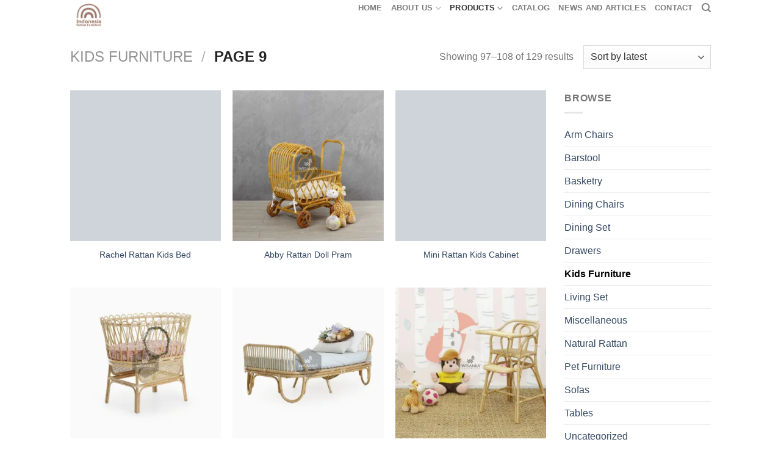

--- FILE ---
content_type: text/html; charset=UTF-8
request_url: https://www.indonesiarattanfurniture.com/product-category/kids-furniture/page/9/
body_size: 26718
content:
<!DOCTYPE html><html lang="en-US" class="loading-site no-js"><head><meta charset="UTF-8" /><link rel="profile" href="http://gmpg.org/xfn/11" /><link rel="pingback" href="https://www.indonesiarattanfurniture.com/xmlrpc.php" />
 <script>!function(f,b,e,v,n,t,s)
{if(f.fbq)return;n=f.fbq=function(){n.callMethod?
n.callMethod.apply(n,arguments):n.queue.push(arguments)};
if(!f._fbq)f._fbq=n;n.push=n;n.loaded=!0;n.version='2.0';
n.queue=[];t=b.createElement(e);t.async=!0;
t.src=v;s=b.getElementsByTagName(e)[0];
s.parentNode.insertBefore(t,s)}(window, document,'script',
'https://www.indonesiarattanfurniture.com/wp-content/litespeed/localres/aHR0cHM6Ly9jb25uZWN0LmZhY2Vib29rLm5ldC9lbl9VUy9mYmV2ZW50cy5qcw==');
fbq('init', '1864944427571924');
fbq('track', 'PageView');</script> <noscript><img height="1" width="1" style="display:none"
src="https://www.facebook.com/tr?id=1864944427571924&ev=PageView&noscript=1"
/></noscript>
 <script src="//code.jivosite.com/widget/YQZDVZ49r5" async></script>  <script async src="https://www.indonesiarattanfurniture.com/wp-content/litespeed/localres/aHR0cHM6Ly93d3cuZ29vZ2xldGFnbWFuYWdlci5jb20vZ3RhZy9qcw==?id=G-M1PVJCGELR"></script> <script>window.dataLayer = window.dataLayer || [];
  function gtag(){dataLayer.push(arguments);}
  gtag('js', new Date());

  gtag('config', 'G-M1PVJCGELR');</script> <script>!function(f,b,e,v,n,t,s)
	{if(f.fbq)return;n=f.fbq=function(){n.callMethod?
	n.callMethod.apply(n,arguments):n.queue.push(arguments)};
	if(!f._fbq)f._fbq=n;n.push=n;n.loaded=!0;n.version='2.0';
	n.queue=[];t=b.createElement(e);t.async=!0;
	t.src=v;s=b.getElementsByTagName(e)[0];
	s.parentNode.insertBefore(t,s)}(window, document,'script',
	'https://www.indonesiarattanfurniture.com/wp-content/litespeed/localres/aHR0cHM6Ly9jb25uZWN0LmZhY2Vib29rLm5ldC9lbl9VUy9mYmV2ZW50cy5qcw==');
	fbq('init', '1117619988694415');
	fbq('track', 'PageView');</script> <noscript><img height="1" width="1" style="display:none"
src="https://www.facebook.com/tr?id=1117619988694415&ev=PageView&noscript=1"
/></noscript>
 <script>(function(html){html.className = html.className.replace(/\bno-js\b/,'js')})(document.documentElement);</script> <meta name='robots' content='index, follow, max-image-preview:large, max-snippet:-1, max-video-preview:-1' /><meta name="viewport" content="width=device-width, initial-scale=1" /><script>window._wca = window._wca || [];</script> <title>Kids furniture | Indonesia rattan wicker furniture wholesale supplier</title><meta name="description" content="Rattan Kids Furniture | Page 9 of 11 | We are toddler bed, baby crib, bassinet, doll pram, doll bed, kids chair, table, baby cot, baby furniture supplier for wholesale" /><link rel="canonical" href="https://www.indonesiarattanfurniture.com/product-category/kids-furniture/page/9/" /><link rel="prev" href="https://www.indonesiarattanfurniture.com/product-category/kids-furniture/page/8/" /><link rel="next" href="https://www.indonesiarattanfurniture.com/product-category/kids-furniture/page/10/" /><meta property="og:locale" content="en_US" /><meta property="og:type" content="article" /><meta property="og:title" content="Kids furniture | Indonesia rattan wicker furniture wholesale supplier" /><meta property="og:description" content="Rattan Kids Furniture | Page 9 of 11 | We are toddler bed, baby crib, bassinet, doll pram, doll bed, kids chair, table, baby cot, baby furniture supplier for wholesale" /><meta property="og:url" content="https://www.indonesiarattanfurniture.com/product-category/kids-furniture/" /><meta property="og:site_name" content="Indonesia Rattan Furniture | Wicker Furniture | Kids Furniture" /><meta name="twitter:card" content="summary_large_image" /><link rel='dns-prefetch' href='//stats.wp.com' /><link rel='dns-prefetch' href='//cdn.jsdelivr.net' /><link rel='preconnect' href='//i0.wp.com' /><link rel='preconnect' href='//c0.wp.com' /><link rel='prefetch' href='https://www.indonesiarattanfurniture.com/wp-content/themes/flatsome/assets/js/flatsome.js?ver=89ac940c4841291ea8d6' /><link rel='prefetch' href='https://www.indonesiarattanfurniture.com/wp-content/themes/flatsome/assets/js/chunk.slider.js?ver=3.17.5' /><link rel='prefetch' href='https://www.indonesiarattanfurniture.com/wp-content/themes/flatsome/assets/js/chunk.popups.js?ver=3.17.5' /><link rel='prefetch' href='https://www.indonesiarattanfurniture.com/wp-content/themes/flatsome/assets/js/chunk.tooltips.js?ver=3.17.5' /><link rel='prefetch' href='https://www.indonesiarattanfurniture.com/wp-content/themes/flatsome/assets/js/woocommerce.js?ver=1a392523165907adee6a' /><link rel="alternate" type="application/rss+xml" title="Indonesia Rattan Furniture | Wicker Furniture | Kids Furniture &raquo; Feed" href="https://www.indonesiarattanfurniture.com/feed/" /><link rel="alternate" type="application/rss+xml" title="Indonesia Rattan Furniture | Wicker Furniture | Kids Furniture &raquo; Comments Feed" href="https://www.indonesiarattanfurniture.com/comments/feed/" /><link rel="alternate" type="application/rss+xml" title="Indonesia Rattan Furniture | Wicker Furniture | Kids Furniture &raquo; Kids Furniture Category Feed" href="https://www.indonesiarattanfurniture.com/product-category/kids-furniture/feed/" /><link data-optimized="2" rel="stylesheet" href="https://www.indonesiarattanfurniture.com/wp-content/litespeed/css/0bb8a993d38e0e4cf161a7353ed49a61.css?ver=8b056" /> <script type="text/javascript" src="https://c0.wp.com/c/6.9/wp-includes/js/jquery/jquery.min.js" id="jquery-core-js"></script> <script type="text/javascript" src="https://c0.wp.com/p/woocommerce/10.4.3/assets/js/jquery-blockui/jquery.blockUI.min.js" id="wc-jquery-blockui-js" data-wp-strategy="defer"></script> <script type="text/javascript" id="wc-add-to-cart-js-extra">/*  */
var wc_add_to_cart_params = {"ajax_url":"/wp-admin/admin-ajax.php","wc_ajax_url":"/?wc-ajax=%%endpoint%%","i18n_view_cart":"View cart","cart_url":"https://www.indonesiarattanfurniture.com/cart/","is_cart":"","cart_redirect_after_add":"no"};
//# sourceURL=wc-add-to-cart-js-extra
/*  */</script> <script type="text/javascript" src="https://c0.wp.com/p/woocommerce/10.4.3/assets/js/frontend/add-to-cart.min.js" id="wc-add-to-cart-js" defer="defer" data-wp-strategy="defer"></script> <script type="text/javascript" src="https://c0.wp.com/p/woocommerce/10.4.3/assets/js/js-cookie/js.cookie.min.js" id="wc-js-cookie-js" data-wp-strategy="defer"></script> <script type="text/javascript" src="https://www.indonesiarattanfurniture.com/wp-content/litespeed/localres/aHR0cHM6Ly9zdGF0cy53cC5jb20vs-202604.js" id="woocommerce-analytics-js" defer="defer" data-wp-strategy="defer"></script> <link rel="https://api.w.org/" href="https://www.indonesiarattanfurniture.com/wp-json/" /><link rel="alternate" title="JSON" type="application/json" href="https://www.indonesiarattanfurniture.com/wp-json/wp/v2/product_cat/49" /><link rel="EditURI" type="application/rsd+xml" title="RSD" href="https://www.indonesiarattanfurniture.com/xmlrpc.php?rsd" /><meta name="generator" content="WordPress 6.9" /><meta name="generator" content="WooCommerce 10.4.3" />
 <script async src="https://www.indonesiarattanfurniture.com/wp-content/litespeed/localres/aHR0cHM6Ly93d3cuZ29vZ2xldGFnbWFuYWdlci5jb20vZ3RhZy9qcw==?id=UA-49036778-1"></script> <script>window.dataLayer = window.dataLayer || [];
  function gtag(){dataLayer.push(arguments);}
  gtag('js', new Date());

  gtag('config', 'UA-49036778-1');</script> <noscript><style>.woocommerce-product-gallery{ opacity: 1 !important; }</style></noscript>
 <script type='text/javascript'>!function(f,b,e,v,n,t,s){if(f.fbq)return;n=f.fbq=function(){n.callMethod?
n.callMethod.apply(n,arguments):n.queue.push(arguments)};if(!f._fbq)f._fbq=n;
n.push=n;n.loaded=!0;n.version='2.0';n.queue=[];t=b.createElement(e);t.async=!0;
t.src=v;s=b.getElementsByTagName(e)[0];s.parentNode.insertBefore(t,s)}(window,
document,'script','https://www.indonesiarattanfurniture.com/wp-content/litespeed/localres/aHR0cHM6Ly9jb25uZWN0LmZhY2Vib29rLm5ldC9lbl9VUy9mYmV2ZW50cy5qcw==');</script>  <script type='text/javascript'>var url = window.location.origin + '?ob=open-bridge';
            fbq('set', 'openbridge', '1117619988694415', url);
fbq('init', '1117619988694415', {}, {
    "agent": "wordpress-6.9-4.1.5"
})</script><script type='text/javascript'>fbq('track', 'PageView', []);</script> <script type="application/ld+json" class="saswp-schema-markup-output">[{"@context":"https:\/\/schema.org\/","@type":"ItemList","@id":"https:\/\/www.indonesiarattanfurniture.com\/product-category\/kids-furniture\/#ItemList","url":"https:\/\/www.indonesiarattanfurniture.com\/product-category\/kids-furniture\/","itemListElement":[{"@type":"ListItem","position":1,"item":{"@type":"Product","url":"https:\/\/www.indonesiarattanfurniture.com\/product-category\/kids-furniture\/#product_1","name":"Bonie Rattan Doll Bed","sku":"12807","description":"Bonie Rattan Doll Bed | We are Indonesia rattan kids furniture, kids toys, doll accessories furniture manufacturer, exporter for wholesale","offers":{"@type":"Offer","availability":"https:\/\/schema.org\/InStock","price":"9.99","priceCurrency":"USD","url":"https:\/\/www.indonesiarattanfurniture.com\/product\/bonie-rattan-doll-bed\/","priceValidUntil":"2022-04-21T02:37:15+00:00"},"mpn":"12807","brand":{"@type":"Brand","name":"Indonesia Rattan Furniture | Wicker Furniture | Kids Furniture"},"aggregateRating":{"@type":"AggregateRating","reviewCount":144,"ratingValue":4.388888888888889283634853200055658817291259765625},"review":[{"@type":"Review","author":{"@type":"Person","name":"S A N D R I N E"},"datePublished":"2021-02-24","description":"I\u2019m interested in the Helena wicker bench but can\u2019t seem to access the details such as size and price.","reviewRating":{"@type":"Rating","bestRating":5,"ratingValue":"5","worstRating":1}},{"@type":"Review","author":{"@type":"Person","name":"robertodolinsky"},"datePublished":"2021-02-24","description":"Im looking for a butterfly rattan Headboard in king single","reviewRating":{"@type":"Rating","bestRating":5,"ratingValue":"4.8","worstRating":1}},{"@type":"Review","author":{"@type":"Person","name":"Jules"},"datePublished":"2021-02-24","description":"Hi I want to know about the way to buy some furniture","reviewRating":{"@type":"Rating","bestRating":5,"ratingValue":"4.7","worstRating":1}},{"@type":"Review","author":{"@type":"Person","name":"Sasha"},"datePublished":"2021-02-24","description":"hello can you ship Kingfisher Rattan 3 Piece Egg Bistro Table &amp; Chairs Set to Canada?","reviewRating":{"@type":"Rating","bestRating":5,"ratingValue":"4.8","worstRating":1}},{"@type":"Review","author":{"@type":"Person","name":"Maris Maison"},"datePublished":"2021-02-24","description":"Hi, I can\u2019t see any prices?","reviewRating":{"@type":"Rating","bestRating":5,"ratingValue":"4.8","worstRating":1}},{"@type":"Review","author":{"@type":"Person","name":"Mar\u00eda Poladura Tab\u00f3"},"datePublished":"2021-02-24","description":"Please send me some information for dinning chars and armchairs and also for your kids bed and cabinets collection","reviewRating":{"@type":"Rating","bestRating":5,"ratingValue":"4.9","worstRating":1}},{"@type":"Review","author":{"@type":"Person","name":"Ana Benitez"},"datePublished":"2021-02-24","description":"I&#039;m interested in kids rattan furniture or rattan furniture.","reviewRating":{"@type":"Rating","bestRating":5,"ratingValue":"4.7","worstRating":1}},{"@type":"Review","author":{"@type":"Person","name":"BringingupthePannells"},"datePublished":"2021-02-24","description":"Buenas tardes, me gustar\u00eda conocer el precio de sus productos.","reviewRating":{"@type":"Rating","bestRating":5,"ratingValue":"4.7","worstRating":1}},{"@type":"Review","author":{"@type":"Person","name":"Ezue"},"datePublished":"2021-02-24","description":"We are looking for a supplier of Rattan baskets and flower pots to establish a new business relationship.","reviewRating":{"@type":"Rating","bestRating":5,"ratingValue":"4.5","worstRating":1}},{"@type":"Review","author":{"@type":"Person","name":"Relax Decor"},"datePublished":"2021-02-24","description":"Good Day, is it possible to send me a price list for me to order","reviewRating":{"@type":"Rating","bestRating":5,"ratingValue":"4.7","worstRating":1}},{"@type":"Review","author":{"@type":"Person","name":"Laura Regenschirm"},"datePublished":"2021-02-24","description":"We would be interested in purchasing a 20ft container of rattan","reviewRating":{"@type":"Rating","bestRating":5,"ratingValue":"4.7","worstRating":1}},{"@type":"Review","author":{"@type":"Person","name":"\u0410\u0437\u0438\u0437\u0430 \u0411\u0435\u043a\u043e\u0432\u0430"},"datePublished":"2021-02-24","description":"Hello there. I am from Western Canada and looking into possibly doing wholesale for rattan doll furniture.","reviewRating":{"@type":"Rating","bestRating":5,"ratingValue":"4.7","worstRating":1}},{"@type":"Review","author":{"@type":"Person","name":"Diana R Madrigal"},"datePublished":"2021-02-24","description":"hi there im after some rattan beach chairs shipped to australia","reviewRating":{"@type":"Rating","bestRating":5,"ratingValue":"4.6","worstRating":1}},{"@type":"Review","author":{"@type":"Person","name":"bqcollection"},"datePublished":"2021-02-24","description":"hi pak, sy minta tolong dibuatkan penawaran utnuk set meja bundar dia:90cm, dg 4 chairs tanpa handrest, dan ada payung di tengah meja untuk 2 - 4 set","reviewRating":{"@type":"Rating","bestRating":5,"ratingValue":"4.7","worstRating":1}},{"@type":"Review","author":{"@type":"Person","name":"La Penaloza Decoracion"},"datePublished":"2021-02-24","description":"I have a store in Iceland and I am looking to buy mixed items from Indonesia","reviewRating":{"@type":"Rating","bestRating":5,"ratingValue":"4.3","worstRating":1}},{"@type":"Review","author":{"@type":"Person","name":"Niki Mobile"},"datePublished":"2021-02-24","description":"I love relax rattan beach chair","reviewRating":{"@type":"Rating","bestRating":5,"ratingValue":"4.6","worstRating":1}},{"@type":"Review","author":{"@type":"Person","name":"Joolie"},"datePublished":"2020-09-23","description":"Rattan Furniture now on trends. I want to stock wicker furniture on my shop. ","reviewRating":{"@type":"Rating","bestRating":5,"ratingValue":"4.6","worstRating":1}},{"@type":"Review","author":{"@type":"Person","name":"Khalida"},"datePublished":"2020-09-23","description":"I work a hotel project in Dubai. And i want to fill the room with rattan furniture","reviewRating":{"@type":"Rating","bestRating":5,"ratingValue":"4.8","worstRating":1}},{"@type":"Review","author":{"@type":"Person","name":"Fahad"},"datePublished":"2020-09-23","description":"I have studio in UK and i want to buy rattan furniture for my properties. ","reviewRating":{"@type":"Rating","bestRating":5,"ratingValue":"4.8","worstRating":1}},{"@type":"Review","author":{"@type":"Person","name":"Gini"},"datePublished":"2020-09-23","description":"Your baby bassinet have beautiful model and colors. I want to buy for wholesale","reviewRating":{"@type":"Rating","bestRating":5,"ratingValue":"4.6","worstRating":1}},{"@type":"Review","author":{"@type":"Person","name":"Deniz"},"datePublished":"2020-09-18","description":"I have small cafe in Turkey and i want to order Bistro rattan chair on your website. ","reviewRating":{"@type":"Rating","bestRating":5,"ratingValue":"4.6","worstRating":1}},{"@type":"Review","author":{"@type":"Person","name":"Tiffani Magana"},"datePublished":"2020-09-18","description":"You have various beautiful rattan sofa that I&#039;ve searched. ","reviewRating":{"@type":"Rating","bestRating":5,"ratingValue":"4.6","worstRating":1}},{"@type":"Review","author":{"@type":"Person","name":"Agostina Tachella"},"datePublished":"2020-09-17","description":"I have furniture shop in Argentina and want to stock with rattan furniture. ","reviewRating":{"@type":"Rating","bestRating":5,"ratingValue":"3","worstRating":1}},{"@type":"Review","author":{"@type":"Person","name":"Toami Jones"},"datePublished":"2020-08-25","description":"Next Month my sons will have a bhirtday, and i want to give my sons your rattan toddler bed in your website. How can i find in Sidney?","reviewRating":{"@type":"Rating","bestRating":5,"ratingValue":"3","worstRating":1}},{"@type":"Review","author":{"@type":"Person","name":"Pemberley"},"datePublished":"2020-09-17","description":"I have pet shop in Australia. I want to expand my pet shop with pet furniture in your website. How could i order?","reviewRating":{"@type":"Rating","bestRating":5,"ratingValue":"4.7","worstRating":1}},{"@type":"Review","author":{"@type":"Person","name":"Alan"},"datePublished":"2020-09-17","description":"I build villa in Nusa Dua Bali, i want to fill my villa with living set and dining set similar with your product in website. ","reviewRating":{"@type":"Rating","bestRating":5,"ratingValue":"4.7","worstRating":1}},{"@type":"Review","author":{"@type":"Person","name":"Hayley Rodda"},"datePublished":"2020-09-17","description":"I want to gift my daughter with some your doll furniture. Your kids furniture is really stylish and attractive. How i can find in Perth?","reviewRating":{"@type":"Rating","bestRating":5,"ratingValue":"4.5","worstRating":1}},{"@type":"Review","author":{"@type":"Person","name":"BBANT INTERIOR"},"datePublished":"2020-09-05","description":"Love the products on this website. Rattan furniture is really trends nowdays.","reviewRating":{"@type":"Rating","bestRating":5,"ratingValue":"4.7","worstRating":1}},{"@type":"Review","author":{"@type":"Person","name":"Khaira Ismail"},"datePublished":"2020-09-05","description":"Saya sangat suka sesuatu yang berbau alam. Furniture anda sangat natural dan eco friendly. Bisakah saya beli untuk keperluan dipakai sendiri?","reviewRating":{"@type":"Rating","bestRating":5,"ratingValue":"4.5","worstRating":1}},{"@type":"Review","author":{"@type":"Person","name":"Amy Ghafar"},"datePublished":"2020-09-04","description":"Awesome, you have collection of doll furniture that i&#039;ve searched. Your doll pram is beautiful and eco friendly","reviewRating":{"@type":"Rating","bestRating":5,"ratingValue":"4.6","worstRating":1}},{"@type":"Review","author":{"@type":"Person","name":"Tina Hapsarie"},"datePublished":"2020-09-04","description":"Really love the products, eco-friendly furniture ","reviewRating":{"@type":"Rating","bestRating":5,"ratingValue":"4.6","worstRating":1}},{"@type":"Review","author":{"@type":"Person","name":"natalie"},"datePublished":"2020-08-25","description":"I love the rattan kids furniture products","reviewRating":{"@type":"Rating","bestRating":5,"ratingValue":"4.4","worstRating":1}},{"@type":"Review","author":{"@type":"Person","name":"Mieka Bohemian"},"datePublished":"2020-08-24","description":"Really beautiful rattan furniture products. I want to bring to my furniture shop!","reviewRating":{"@type":"Rating","bestRating":5,"ratingValue":"4.6","worstRating":1}},{"@type":"Review","author":{"@type":"Person","name":"Coni"},"datePublished":"2020-01-16","description":"Best Quality Rattan Furniture","reviewRating":{"@type":"Rating","bestRating":5,"ratingValue":"5","worstRating":1}},{"@type":"Review","author":{"@type":"Person","name":"wallflwerart"},"datePublished":"2022-08-18","description":"Hope for your good health! This is Ali Hamza from Pakistan. I am importer, exporter and general good supplier. I am writing this to you because I\u2019m interested in your product as Pakistan is a cricket loving country and with that demand of Bat are growing day by day and in this regard Rattan cane demand is increasing here.\r\n","reviewRating":{"@type":"Rating","bestRating":5,"ratingValue":"5","worstRating":1}},{"@type":"Review","author":{"@type":"Person","name":"Barbara Ives"},"datePublished":"2022-08-18","description":"hi there, may I know what&#039;s the MOQ for a single item? The baby rattan chair.\r\n","reviewRating":{"@type":"Rating","bestRating":5,"ratingValue":"5","worstRating":1}},{"@type":"Review","author":{"@type":"Person","name":"amelapuka"},"datePublished":"2022-08-18","description":"Can I order one piece?\r\n","reviewRating":{"@type":"Rating","bestRating":5,"ratingValue":"5","worstRating":1}},{"@type":"Review","author":{"@type":"Person","name":"Ibnu Soetopo"},"datePublished":"2022-08-18","description":"I am always after competitive prices. I just came across your website and would be interested in seeing a catalogue with prices. What is your MOQ please. Thank you regards Mandy\r\n","reviewRating":{"@type":"Rating","bestRating":5,"ratingValue":"4.9","worstRating":1}},{"@type":"Review","author":{"@type":"Person","name":"kellysage"},"datePublished":"2022-08-18","description":"I have a large furniture and decoration store from Indonesia and India. I am looking for suppliers of furniture chairs and sofas for both interior and exterior. I would like to see their catalog and their prices.\r\n","reviewRating":{"@type":"Rating","bestRating":5,"ratingValue":"4.9","worstRating":1}},{"@type":"Review","author":{"@type":"Person","name":"bali umbrella macrame"},"datePublished":"2022-08-16","description":"hello, nice to you Riccardo, I am an Italian entrepreneur of organic furniture, I wanted to know broadly how much it costs at the moment to have a 20 container to be exported to Italy. a thousand thanks\r\n","reviewRating":{"@type":"Rating","bestRating":5,"ratingValue":"5","worstRating":1}},{"@type":"Review","author":{"@type":"Person","name":"Mariajo"},"datePublished":"2022-08-18","description":"Price on a dolls pram please\r\n","reviewRating":{"@type":"Rating","bestRating":5,"ratingValue":"4.9","worstRating":1}},{"@type":"Review","author":{"@type":"Person","name":"handycraft and carving"},"datePublished":"2022-08-16","description":"May i have a quote on SKU: 1409, based on minimum order quantity?\r\n","reviewRating":{"@type":"Rating","bestRating":5,"ratingValue":"5","worstRating":1}},{"@type":"Review","author":{"@type":"Person","name":"Estefania Arrocet"},"datePublished":"2022-08-18","description":"I&#039;m Wholesaler\r\n","reviewRating":{"@type":"Rating","bestRating":5,"ratingValue":"4.9","worstRating":1}},{"@type":"Review","author":{"@type":"Person","name":"Melinda Muller"},"datePublished":"2022-08-18","description":"I&#039;m Wholesaler\r\n","reviewRating":{"@type":"Rating","bestRating":5,"ratingValue":"5","worstRating":1}},{"@type":"Review","author":{"@type":"Person","name":"ontheupevents"},"datePublished":"2022-08-18","description":"Hi I have company for kids event and I would like to order 30 Rattan chair from you to Kuwait how much can you make for me discount\r\n","reviewRating":{"@type":"Rating","bestRating":5,"ratingValue":"5","worstRating":1}},{"@type":"Review","author":{"@type":"Person","name":"Santos Santos"},"datePublished":"2022-08-18","description":"I&#039;m Personal Use\r\n","reviewRating":{"@type":"Rating","bestRating":5,"ratingValue":"5","worstRating":1}},{"@type":"Review","author":{"@type":"Person","name":"Antonio Ortega Ramos"},"datePublished":"2022-08-18","description":"can u please give me a name of a ur wholesale based in Italy?\r\n","reviewRating":{"@type":"Rating","bestRating":5,"ratingValue":"5","worstRating":1}},{"@type":"Review","author":{"@type":"Person","name":"Moon Taban"},"datePublished":"2022-08-18","description":"Hey, I need some assistance. I would like to purchase the Rainbow Rattan Kids Dresser. Are you able to give me a price, please?\r\n","reviewRating":{"@type":"Rating","bestRating":5,"ratingValue":"5","worstRating":1}},{"@type":"Review","author":{"@type":"Person","name":"sekaranikamput"},"datePublished":"2022-08-18","description":"hi, how many kinds of your product?\r\n","reviewRating":{"@type":"Rating","bestRating":5,"ratingValue":"5","worstRating":1}},{"@type":"Review","author":{"@type":"Person","name":"hadiansyahkayareal"},"datePublished":"2022-08-18","description":"hello good moring..can you send me company profile and product catalogue via my email terrence@muji-gs.com\r\n","reviewRating":{"@type":"Rating","bestRating":5,"ratingValue":"5","worstRating":1}},{"@type":"Review","author":{"@type":"Person","name":"Keeya Gallery"},"datePublished":"2022-08-18","description":"Hi, I&#039;m after a rainbow dresser sent to melbourne, just one. What is the price please? Also do you sell rattan doll bunk beds?\r\n","reviewRating":{"@type":"Rating","bestRating":5,"ratingValue":"4.9","worstRating":1}},{"@type":"Review","author":{"@type":"Person","name":"BENTIC RATTAN"},"datePublished":"2022-08-18","description":"Can you order only 1 crib? I love theSyekila rattan baby cot. It\u2019s everything i\u2019ve been looking for!\r\n","reviewRating":{"@type":"Rating","bestRating":5,"ratingValue":"5","worstRating":1}},{"@type":"Review","author":{"@type":"Person","name":"pat"},"datePublished":"2022-08-18","description":"I&#039;m Personal Use\r\n","reviewRating":{"@type":"Rating","bestRating":5,"ratingValue":"5","worstRating":1}},{"@type":"Review","author":{"@type":"Person","name":"Pamana"},"datePublished":"2020-09-05","description":"I&#039;ve been several years become furniture seller in my shop. You have new and fresh design furniture. Can i get your furniture for my furniture shop?","reviewRating":{"@type":"Rating","bestRating":5,"ratingValue":"4.6","worstRating":1}},{"@type":"Review","author":{"@type":"Person","name":"Carolina Monden"},"datePublished":"2020-09-03","description":"Wicker furniture is beautiful all time","reviewRating":{"@type":"Rating","bestRating":5,"ratingValue":"4.6","worstRating":1}},{"@type":"Review","author":{"@type":"Person","name":"Kara Jolly"},"datePublished":"2020-09-03","description":"I have a new home, and want to decor with tropical style. Rattan and wicker furniture is match with what i want","reviewRating":{"@type":"Rating","bestRating":5,"ratingValue":"4.5","worstRating":1}},{"@type":"Review","author":{"@type":"Person","name":"Ma Mer"},"datePublished":"2020-09-02","description":"We want to try kids furniture from rattan in my kids shop. Hope will be best seller","reviewRating":{"@type":"Rating","bestRating":5,"ratingValue":"4.6","worstRating":1}},{"@type":"Review","author":{"@type":"Person","name":"Aminy"},"datePublished":"2020-09-04","description":"This really what i looking for, wicker furniture. Combine of solid wood and rattan woven. ","reviewRating":{"@type":"Rating","bestRating":5,"ratingValue":"4.7","worstRating":1}},{"@type":"Review","author":{"@type":"Person","name":"Alena"},"datePublished":"2020-09-04","description":"I would bring all the baby furniture from this website to my nursery store!","reviewRating":{"@type":"Rating","bestRating":5,"ratingValue":"4.7","worstRating":1}},{"@type":"Review","author":{"@type":"Person","name":"beauquet"},"datePublished":"2020-09-01","description":"I want to complete my store with rattan and wicker furniture ","reviewRating":{"@type":"Rating","bestRating":5,"ratingValue":"4.6","worstRating":1}},{"@type":"Review","author":{"@type":"Person","name":"Andrea Kaleart"},"datePublished":"2020-09-03","description":"All product from this website are furniture that a looked for","reviewRating":{"@type":"Rating","bestRating":5,"ratingValue":"4.5","worstRating":1}},{"@type":"Review","author":{"@type":"Person","name":"Moody Haus"},"datePublished":"2020-09-03","description":"I want to try to stocks rattan and wicker furniture in my store","reviewRating":{"@type":"Rating","bestRating":5,"ratingValue":"4.5","worstRating":1}},{"@type":"Review","author":{"@type":"Person","name":"Avalon Wijnen"},"datePublished":"2020-09-03","description":"I want to buy rattan toys to my daughter","reviewRating":{"@type":"Rating","bestRating":5,"ratingValue":"4.6","worstRating":1}},{"@type":"Review","author":{"@type":"Person","name":"Jeffrey Nolis"},"datePublished":"2022-08-20","description":"hi there, may I know what&#039;s the MOQ for a single item? The baby rattan chair.\n","reviewRating":{"@type":"Rating","bestRating":5,"ratingValue":"4.9","worstRating":1}},{"@type":"Review","author":{"@type":"Person","name":"Kimberly Roos Horwitz"},"datePublished":"2022-08-20","description":"Hi there! What are your minimum per style and are your prices FOB or DDP? Thank you\n","reviewRating":{"@type":"Rating","bestRating":5,"ratingValue":"5","worstRating":1}},{"@type":"Review","author":{"@type":"Person","name":"Sumeyye Arslan Beyaz"},"datePublished":"2022-08-20","description":"Can I order one piece?\n","reviewRating":{"@type":"Rating","bestRating":5,"ratingValue":"4.9","worstRating":1}},{"@type":"Review","author":{"@type":"Person","name":"Hassan Haidoura"},"datePublished":"2022-08-20","description":"I am always after competitive prices. I just came across your website and would be interested in seeing a catalogue with prices. What is your MOQ please. Thank you regards Mandy\n","reviewRating":{"@type":"Rating","bestRating":5,"ratingValue":"5","worstRating":1}},{"@type":"Review","author":{"@type":"Person","name":"Ben Mukti Tenan"},"datePublished":"2022-08-20","description":"I have a large furniture and decoration store from Indonesia and India. I am looking for suppliers of furniture chairs and sofas for both interior and exterior. I would like to see their catalog and their prices.\n","reviewRating":{"@type":"Rating","bestRating":5,"ratingValue":"5","worstRating":1}},{"@type":"Review","author":{"@type":"Person","name":"Bessa"},"datePublished":"2022-08-20","description":"hello, nice to you Riccardo, I am an Italian entrepreneur of organic furniture, I wanted to know broadly how much it costs at the moment to have a 20 container to be exported to Italy. a thousand thanks\n","reviewRating":{"@type":"Rating","bestRating":5,"ratingValue":"5","worstRating":1}},{"@type":"Review","author":{"@type":"Person","name":"Professionele wiegbekleding"},"datePublished":"2022-08-20","description":"Price on a dolls pram please\n","reviewRating":{"@type":"Rating","bestRating":5,"ratingValue":"5","worstRating":1}},{"@type":"Review","author":{"@type":"Person","name":"Nico Nell"},"datePublished":"2022-08-20","description":"Hi, I am interested about a furniture\n","reviewRating":{"@type":"Rating","bestRating":5,"ratingValue":"5","worstRating":1}},{"@type":"Review","author":{"@type":"Person","name":"Yuval Levi"},"datePublished":"2022-08-20","description":"I&#039;m Wholesaler and interested living room rattan collections","reviewRating":{"@type":"Rating","bestRating":5,"ratingValue":"4.9","worstRating":1}},{"@type":"Review","author":{"@type":"Person","name":"Veno"},"datePublished":"2022-08-20","description":"May i have a quote on SKU: 1409, based on minimum order quantity?\n","reviewRating":{"@type":"Rating","bestRating":5,"ratingValue":"5","worstRating":1}},{"@type":"Review","author":{"@type":"Person","name":"Story On A Plate"},"datePublished":"2022-08-20","description":"I&#039;m Wholesaler and want to buy rattan kids furniture","reviewRating":{"@type":"Rating","bestRating":5,"ratingValue":"5","worstRating":1}},{"@type":"Review","author":{"@type":"Person","name":"T"},"datePublished":"2022-08-20","description":"How much is your minimum in USD\n","reviewRating":{"@type":"Rating","bestRating":5,"ratingValue":"5","worstRating":1}},{"@type":"Review","author":{"@type":"Person","name":"maria eugenita tarzian"},"datePublished":"2022-08-20","description":"I would like to enquire on wholesale\n","reviewRating":{"@type":"Rating","bestRating":5,"ratingValue":"5","worstRating":1}},{"@type":"Review","author":{"@type":"Person","name":"Fuat Ekiz"},"datePublished":"2022-08-20","description":"Merhabalar rattan sandalye dolap ve di\u011fer mobilya \u00fcr\u00fcnlerinizin ihracat\u0131n\u0131 yap\u0131yor musunuz?\n","reviewRating":{"@type":"Rating","bestRating":5,"ratingValue":"4.9","worstRating":1}},{"@type":"Review","author":{"@type":"Person","name":"AL-rasit furniture"},"datePublished":"2022-08-20","description":"I own a baby boutique in the United States. What is the minimum amount needed to order on your rattan cot\n","reviewRating":{"@type":"Rating","bestRating":5,"ratingValue":"5","worstRating":1}},{"@type":"Review","author":{"@type":"Person","name":"Ahmed Abo Jody"},"datePublished":"2022-08-20","description":"Hi, can I have a price for the large Key West basket trunk? Are you retail as well as wholesale?\n","reviewRating":{"@type":"Rating","bestRating":5,"ratingValue":"5","worstRating":1}},{"@type":"Review","author":{"@type":"Person","name":"Barbara Ives"},"datePublished":"2022-08-20","description":"Hola, quisiera saber el precio de la silla de rat\u00e1n audaz\n","reviewRating":{"@type":"Rating","bestRating":5,"ratingValue":"5","worstRating":1}},{"@type":"Review","author":{"@type":"Person","name":"C O R I G I U N T I"},"datePublished":"2022-08-20","description":"Bonsoir, pourriez-vous me dire combien co\u00fbte ce couffin blanc? Merci.\n","reviewRating":{"@type":"Rating","bestRating":5,"ratingValue":"4.9","worstRating":1}},{"@type":"Review","author":{"@type":"Person","name":"didemkirmizigul"},"datePublished":"2022-08-20","description":"hello, how quickly can you ship to London? all the best\n","reviewRating":{"@type":"Rating","bestRating":5,"ratingValue":"5","worstRating":1}},{"@type":"Review","author":{"@type":"Person","name":"Nancy Home Decor"},"datePublished":"2022-08-20","description":"How much would 2 of the Ferrari sea grass bar stools be\n","reviewRating":{"@type":"Rating","bestRating":5,"ratingValue":"5","worstRating":1}},{"@type":"Review","author":{"@type":"Person","name":"Wholesale Baby Distribution"},"datePublished":"2022-08-20","description":"I&#039;m Wholesaler and im interested your baby rattan furniture products","reviewRating":{"@type":"Rating","bestRating":5,"ratingValue":"5","worstRating":1}},{"@type":"Review","author":{"@type":"Person","name":"Kubra"},"datePublished":"2022-08-20","description":"can you send me your catalog or price list from your product? thank you\n","reviewRating":{"@type":"Rating","bestRating":5,"ratingValue":"5","worstRating":1}},{"@type":"Review","author":{"@type":"Person","name":"Alam Handicrafts"},"datePublished":"2022-08-20","description":"Bisa kirim ke belanda mbak?\n","reviewRating":{"@type":"Rating","bestRating":5,"ratingValue":"5","worstRating":1}},{"@type":"Review","author":{"@type":"Person","name":"lintang"},"datePublished":"2022-08-20","description":"where can i find your products in Europe?\n","reviewRating":{"@type":"Rating","bestRating":5,"ratingValue":"4.9","worstRating":1}},{"@type":"Review","author":{"@type":"Person","name":"Chevy Baker"},"datePublished":"2022-08-20","description":"Hi! Do you sell just 1 piece of the free-standing full-length mirror? Thanks\n","reviewRating":{"@type":"Rating","bestRating":5,"ratingValue":"4.9","worstRating":1}},{"@type":"Review","author":{"@type":"Person","name":"Baskoro Junianto"},"datePublished":"2022-08-20","description":"Looking to start an store and need pricing please\n","reviewRating":{"@type":"Rating","bestRating":5,"ratingValue":"5","worstRating":1}},{"@type":"Review","author":{"@type":"Person","name":"Nguyen Thu Huong"},"datePublished":"2022-08-20","description":"Hola busco una banco peque\u00f1o\n","reviewRating":{"@type":"Rating","bestRating":5,"ratingValue":"5","worstRating":1}},{"@type":"Review","author":{"@type":"Person","name":"Arlinda Nursanti"},"datePublished":"2022-08-20","description":"Hi, do you sell your item for particular and worldwide ?\n","reviewRating":{"@type":"Rating","bestRating":5,"ratingValue":"5","worstRating":1}},{"@type":"Review","author":{"@type":"Person","name":"Meryem"},"datePublished":"2022-08-20","description":"Posso comprare solo 1 prodotto? Sono un privato\n","reviewRating":{"@type":"Rating","bestRating":5,"ratingValue":"4.8","worstRating":1}},{"@type":"Review","author":{"@type":"Person","name":"SEZGIN USTA"},"datePublished":"https:\/\/www.instagram.com\/sezgin__usta\/","description":"I am a private individual so you do not want to sell to me, but I wonder if you have outlets or agents in Europe. I live in Greece but many companies in Europe export to Greece.\n","reviewRating":{"@type":"Rating","bestRating":5,"ratingValue":"5","worstRating":1}},{"@type":"Review","author":{"@type":"Person","name":"Dogal Ortam"},"datePublished":"2022-08-20","description":"Merhaba anlad\u0131m ozman sizden al\u0131m yapam\u0131yor\u0131m\n","reviewRating":{"@type":"Rating","bestRating":5,"ratingValue":"4.9","worstRating":1}},{"@type":"Review","author":{"@type":"Person","name":"Mb Nini Nini"},"datePublished":"2022-08-18","description":"My CEO is in Indonesia in this moment, I would like to make and appoinment to visit and learn more about your products.\r\nMy CEO\u2019s name: Miguel Laso Galbis","reviewRating":{"@type":"Rating","bestRating":5,"ratingValue":"5","worstRating":1}},{"@type":"Review","author":{"@type":"Person","name":"Chevy Baker"},"datePublished":"2022-08-18","description":"Hello, we are interested in importing natural rattan products to germany. can you send us a catalogue with your products and prices? thank you\r\n","reviewRating":{"@type":"Rating","bestRating":5,"ratingValue":"5","worstRating":1}},{"@type":"Review","author":{"@type":"Person","name":"Dhanalin"},"datePublished":"2022-08-18","description":"Hello, we are looking to purchase single rattan bed. Do you have wholesalers in Australia?\r\n","reviewRating":{"@type":"Rating","bestRating":5,"ratingValue":"4.9","worstRating":1}},{"@type":"Review","author":{"@type":"Person","name":"aleshawardani8243"},"datePublished":"2022-08-18","description":"","reviewRating":{"@type":"Rating","bestRating":5,"ratingValue":"4.9","worstRating":1}},{"@type":"Review","author":{"@type":"Person","name":"ntaarahmawatii"},"datePublished":"2022-08-18","description":"Hello, is it possible to buy only 2 or 3? Thank you\r\n","reviewRating":{"@type":"Rating","bestRating":5,"ratingValue":"5","worstRating":1}},{"@type":"Review","author":{"@type":"Person","name":"Arlinda Nursanti"},"datePublished":"2022-08-18","description":"Hi, do you sell your item for particular and worldwide ?\r\n","reviewRating":{"@type":"Rating","bestRating":5,"ratingValue":"3","worstRating":1}},{"@type":"Review","author":{"@type":"Person","name":"mikamusi_2017"},"datePublished":"2021-02-24","description":"Mit freundlichen Gr\u00fc\u00dfen A.Aigeringer","reviewRating":{"@type":"Rating","bestRating":5,"ratingValue":"4.9","worstRating":1}},{"@type":"Review","author":{"@type":"Person","name":"Zo Vintage 058"},"datePublished":"2021-02-25","description":"Kaitlin Bassinet: how much would something like this cost?","reviewRating":{"@type":"Rating","bestRating":5,"ratingValue":"4.8","worstRating":1}},{"@type":"Review","author":{"@type":"Person","name":"Une Escale a Bali"},"datePublished":"2021-02-25","description":"Hi. Can you send me the price list?","reviewRating":{"@type":"Rating","bestRating":5,"ratingValue":"4.9","worstRating":1}},{"@type":"Review","author":{"@type":"Person","name":"Masha"},"datePublished":"2021-02-25","description":"Iwant to ask how ican order ? Iwant many picese from rattan to my house","reviewRating":{"@type":"Rating","bestRating":5,"ratingValue":"5","worstRating":1}},{"@type":"Review","author":{"@type":"Person","name":"Alyssa"},"datePublished":"2021-02-25","description":"We are interested for a while in your rattan collection for kids and also rattan chairs and would like to receive your updated catalogue and price list.","reviewRating":{"@type":"Rating","bestRating":5,"ratingValue":"4.9","worstRating":1}},{"@type":"Review","author":{"@type":"Person","name":"Amna"},"datePublished":"2021-02-24","description":"Hola, me gustar\u00eda saber donde puedo ver los precios, gracias","reviewRating":{"@type":"Rating","bestRating":5,"ratingValue":"4.8","worstRating":1}},{"@type":"Review","author":{"@type":"Person","name":"The Bohemian Club"},"datePublished":"2021-02-25","description":"Would you\/the person incharge contact me for further details? Hopefully we can have collaboration for this potensial business opportunities.","reviewRating":{"@type":"Rating","bestRating":5,"ratingValue":"4.8","worstRating":1}},{"@type":"Review","author":{"@type":"Person","name":"Moroccan Handmade"},"datePublished":"2021-02-25","description":"Hi how much is a 20 ft container to Holland?","reviewRating":{"@type":"Rating","bestRating":5,"ratingValue":"4.9","worstRating":1}},{"@type":"Review","author":{"@type":"Person","name":"Jannine"},"datePublished":"2021-02-25","description":"Please can i know the price of elephant rattan rocker","reviewRating":{"@type":"Rating","bestRating":5,"ratingValue":"4.9","worstRating":1}},{"@type":"Review","author":{"@type":"Person","name":"Maria Luiza Wiederkehr"},"datePublished":"2021-02-25","description":"I am interested in the Montcarlo living set. Can this be made for outdoor use?","reviewRating":{"@type":"Rating","bestRating":5,"ratingValue":"5","worstRating":1}},{"@type":"Review","author":{"@type":"Person","name":"Midnight Soul Project"},"datePublished":"2021-02-26","description":"hello, it is good to know. This is exactly what I am looking for.","reviewRating":{"@type":"Rating","bestRating":5,"ratingValue":"5","worstRating":1}},{"@type":"Review","author":{"@type":"Person","name":"Ginevra L."},"datePublished":"2021-02-26","description":"I would like to see your rattan chairs (not sets)","reviewRating":{"@type":"Rating","bestRating":5,"ratingValue":"4.9","worstRating":1}},{"@type":"Review","author":{"@type":"Person","name":"MeiyiCMM"},"datePublished":"2021-02-26","description":"I was specifically looking for a rattan elephant table","reviewRating":{"@type":"Rating","bestRating":5,"ratingValue":"5","worstRating":1}},{"@type":"Review","author":{"@type":"Person","name":"Gokhan Teke"},"datePublished":"2021-02-26","description":"how much is a minimum order and how long to ship?","reviewRating":{"@type":"Rating","bestRating":5,"ratingValue":"5","worstRating":1}},{"@type":"Review","author":{"@type":"Person","name":"Olcay ipek"},"datePublished":"2021-02-26","description":"I\u2019m contacting you regarding peacock chairs. ","reviewRating":{"@type":"Rating","bestRating":5,"ratingValue":"4.8","worstRating":1}},{"@type":"Review","author":{"@type":"Person","name":"Thibault Jacquemart"},"datePublished":"2021-02-26","description":"Hi Do you ship to Canada ?","reviewRating":{"@type":"Rating","bestRating":5,"ratingValue":"4.8","worstRating":1}},{"@type":"Review","author":{"@type":"Person","name":"Hb.Saeful firdaus Al-mauludin"},"datePublished":"2021-02-26","description":"Where can i find the catalogue?","reviewRating":{"@type":"Rating","bestRating":5,"ratingValue":"4.9","worstRating":1}},{"@type":"Review","author":{"@type":"Person","name":"beautifulkayu"},"datePublished":"2021-02-26","description":"where can i find prices","reviewRating":{"@type":"Rating","bestRating":5,"ratingValue":"5","worstRating":1}},{"@type":"Review","author":{"@type":"Person","name":"Made Indenor"},"datePublished":"2021-02-26","description":"i am looking for specific chairs if you have it.","reviewRating":{"@type":"Rating","bestRating":5,"ratingValue":"4.8","worstRating":1}},{"@type":"Review","author":{"@type":"Person","name":"ilAYda KUTluel k\u0131r\u0131c\u0131"},"datePublished":"2021-02-26","description":"I am searching for a little sofa for my daughter","reviewRating":{"@type":"Rating","bestRating":5,"ratingValue":"4.8","worstRating":1}},{"@type":"Review","author":{"@type":"Person","name":"theheadbandbaby"},"datePublished":"2021-02-26","description":"Hi Ira, I have an online store focussed on baby and kids products. I am looking for kids bassinets and like the emilia ratten bassinet. i have customer base in Aus and like to get these items dropshipped t my customers in Aus. ","reviewRating":{"@type":"Rating","bestRating":5,"ratingValue":"4.9","worstRating":1}},{"@type":"Review","author":{"@type":"Person","name":"Pato Guada"},"datePublished":"2021-02-26","description":"Hello, i&#039;m interested in buying rattan kids room decor","reviewRating":{"@type":"Rating","bestRating":5,"ratingValue":"4.8","worstRating":1}},{"@type":"Review","author":{"@type":"Person","name":"Mustafa G\u00f6ker"},"datePublished":"2021-02-26","description":"Im looking a vintag white crib","reviewRating":{"@type":"Rating","bestRating":5,"ratingValue":"4.8","worstRating":1}},{"@type":"Review","author":{"@type":"Person","name":"Rattan Ve Bambu Ayna Sepet"},"datePublished":"2021-02-26","description":"Hello 9113 castilla sait tropez set. What can you do for pricing?","reviewRating":{"@type":"Rating","bestRating":5,"ratingValue":"5","worstRating":1}},{"@type":"Review","author":{"@type":"Person","name":"YK Home"},"datePublished":"2021-02-26","description":"Hi there, looking for price list","reviewRating":{"@type":"Rating","bestRating":5,"ratingValue":"5","worstRating":1}},{"@type":"Review","author":{"@type":"Person","name":"Karin"},"datePublished":"2021-02-26","description":"I would like to become wholesaler","reviewRating":{"@type":"Rating","bestRating":5,"ratingValue":"4.9","worstRating":1}},{"@type":"Review","author":{"@type":"Person","name":"Daniela Wilke"},"datePublished":"2021-02-26","description":"Please I am importer of rattan in US","reviewRating":{"@type":"Rating","bestRating":5,"ratingValue":"4.8","worstRating":1}},{"@type":"Review","author":{"@type":"Person","name":"Janelle"},"datePublished":"2021-02-26","description":"What it the name and phone number of your director\/manager of rattan please?","reviewRating":{"@type":"Rating","bestRating":5,"ratingValue":"5","worstRating":1}},{"@type":"Review","author":{"@type":"Person","name":"barnsbury_wood"},"datePublished":"2021-02-26","description":"Hi there, I\u2019m an online business in Australia and I love your products and would love to sell them in my store. ","reviewRating":{"@type":"Rating","bestRating":5,"ratingValue":"5","worstRating":1}},{"@type":"Review","author":{"@type":"Person","name":"CELSIN FERREIRA"},"datePublished":"2021-02-26","description":"Hello, how can i get detail information? I an from Turkey and mostly interested in baby and child products.","reviewRating":{"@type":"Rating","bestRating":5,"ratingValue":"4.9","worstRating":1}},{"@type":"Review","author":{"@type":"Person","name":"Sebastien Baudry"},"datePublished":"2021-02-26","description":"Hello, Im a professional and I would like to know your catalog and prices. We are architect and we have an forniture e-commerce in Spain. Thankyou","reviewRating":{"@type":"Rating","bestRating":5,"ratingValue":"4.8","worstRating":1}},{"@type":"Review","author":{"@type":"Person","name":"Visionary Interiors"},"datePublished":"2021-02-26","description":"Are there any US suppliers that sell your items?","reviewRating":{"@type":"Rating","bestRating":5,"ratingValue":"5","worstRating":1}},{"@type":"Review","author":{"@type":"Person","name":"dennyeprasetio"},"datePublished":"2021-02-26","description":"Can I get a catalogue with prices and wait times","reviewRating":{"@type":"Rating","bestRating":5,"ratingValue":"5","worstRating":1}},{"@type":"Review","author":{"@type":"Person","name":"Terri Anglin Fish"},"datePublished":"2021-02-26","description":"Hi. Looking to possibly import to UK can you send me costs over for some products","reviewRating":{"@type":"Rating","bestRating":5,"ratingValue":"5","worstRating":1}},{"@type":"Review","author":{"@type":"Person","name":"Yannick Gicquel"},"datePublished":"2021-02-26","description":"I want to contact with you to know more information","reviewRating":{"@type":"Rating","bestRating":5,"ratingValue":"5","worstRating":1}},{"@type":"Review","author":{"@type":"Person","name":"ELODIE"},"datePublished":"2021-02-26","description":"Can I enquire about individual prices\nDundee rattan bassinet\nFarel bed in Australian single size","reviewRating":{"@type":"Rating","bestRating":5,"ratingValue":"5","worstRating":1}},{"@type":"Review","author":{"@type":"Person","name":"Gende Pota"},"datePublished":"2021-02-26","description":"Hello! I found a sunshine rattan shelf online that said it was made by your company. Can you give me more info about it","reviewRating":{"@type":"Rating","bestRating":5,"ratingValue":"5","worstRating":1}},{"@type":"Review","author":{"@type":"Person","name":"hola34898"},"datePublished":"2021-02-26","description":"Hi. How much for that rattan doll pram? And what is the price for postage to UK?","reviewRating":{"@type":"Rating","bestRating":5,"ratingValue":"4.9","worstRating":1}},{"@type":"Review","author":{"@type":"Person","name":"Joana"},"datePublished":"2021-02-26","description":"Hi Miss, i\u2019m looking to start a new business. Is it possible to inform me about the prices and shipment to belgium? Thank you!","reviewRating":{"@type":"Rating","bestRating":5,"ratingValue":"4.8","worstRating":1}},{"@type":"Review","author":{"@type":"Person","name":"Tuuce"},"datePublished":"2021-02-26","description":"Need furniture for hotel in Amsterdam","reviewRating":{"@type":"Rating","bestRating":5,"ratingValue":"4.8","worstRating":1}},{"@type":"Review","author":{"@type":"Person","name":"Zeynep Cekceoglu"},"datePublished":"2021-02-26","description":"What is the price of this sofa rattan natural,,?","reviewRating":{"@type":"Rating","bestRating":5,"ratingValue":"4.9","worstRating":1}},{"@type":"Review","author":{"@type":"Person","name":"Indro Kusumo"},"datePublished":"2021-02-26","description":"HI, I am trying to get in touch with someone about a wholesale account. I would like to carry and be able to order Rattan\/Wicker furniture for my store.","reviewRating":{"@type":"Rating","bestRating":5,"ratingValue":"4.9","worstRating":1}},{"@type":"Review","author":{"@type":"Person","name":"Netty Noviandari"},"datePublished":"2021-02-26","description":"I am interested in the Kejora Rattan Bench. Could you please provide me the size, price and shipping estimate to the US?","reviewRating":{"@type":"Rating","bestRating":5,"ratingValue":"5","worstRating":1}},{"@type":"Review","author":{"@type":"Person","name":"Harimau Pakuan"},"datePublished":"2021-02-26","description":"We are retailers and are looking at introducing baby bassinets cribs to our baby range.","reviewRating":{"@type":"Rating","bestRating":5,"ratingValue":"5","worstRating":1}}],"image":[{"@type":"ImageObject","@id":"https:\/\/www.indonesiarattanfurniture.com\/product\/bonie-rattan-doll-bed\/#primaryimage","url":"https:\/\/i0.wp.com\/www.indonesiarattanfurniture.com\/wp-content\/uploads\/2021\/04\/Bonie-Rattan-Doll-Bed-2.jpg?fit=2184%2C1456&#038;ssl=1","width":"2184","height":"1456","caption":"Bonie Rattan Doll Bed"}]}},{"@type":"ListItem","position":2,"item":{"@type":"Product","url":"https:\/\/www.indonesiarattanfurniture.com\/product-category\/kids-furniture\/#product_2","name":"Ovalia Rattan Baby Bassinet","sku":"12169","description":"Ovalia Rattan Baby Bassinet | We are Indonesia rattan kids and baby furniture, baby crib, bed, baby cot manufacturer, exporter, wholesale","offers":{"@type":"Offer","availability":"https:\/\/schema.org\/InStock","price":"9.99","priceCurrency":"USD","url":"https:\/\/www.indonesiarattanfurniture.com\/product\/ovalia-rattan-baby-bassinet\/","priceValidUntil":"2022-03-17T03:10:12+00:00"},"mpn":"12169","brand":{"@type":"Brand","name":"Indonesia Rattan Furniture | Wicker Furniture | Kids Furniture"},"aggregateRating":{"@type":"AggregateRating","reviewCount":144,"ratingValue":4.388888888888889283634853200055658817291259765625},"review":[{"@type":"Review","author":{"@type":"Person","name":"S A N D R I N E"},"datePublished":"2021-02-24","description":"I\u2019m interested in the Helena wicker bench but can\u2019t seem to access the details such as size and price.","reviewRating":{"@type":"Rating","bestRating":5,"ratingValue":"5","worstRating":1}},{"@type":"Review","author":{"@type":"Person","name":"robertodolinsky"},"datePublished":"2021-02-24","description":"Im looking for a butterfly rattan Headboard in king single","reviewRating":{"@type":"Rating","bestRating":5,"ratingValue":"4.8","worstRating":1}},{"@type":"Review","author":{"@type":"Person","name":"Jules"},"datePublished":"2021-02-24","description":"Hi I want to know about the way to buy some furniture","reviewRating":{"@type":"Rating","bestRating":5,"ratingValue":"4.7","worstRating":1}},{"@type":"Review","author":{"@type":"Person","name":"Sasha"},"datePublished":"2021-02-24","description":"hello can you ship Kingfisher Rattan 3 Piece Egg Bistro Table &amp; Chairs Set to Canada?","reviewRating":{"@type":"Rating","bestRating":5,"ratingValue":"4.8","worstRating":1}},{"@type":"Review","author":{"@type":"Person","name":"Maris Maison"},"datePublished":"2021-02-24","description":"Hi, I can\u2019t see any prices?","reviewRating":{"@type":"Rating","bestRating":5,"ratingValue":"4.8","worstRating":1}},{"@type":"Review","author":{"@type":"Person","name":"Mar\u00eda Poladura Tab\u00f3"},"datePublished":"2021-02-24","description":"Please send me some information for dinning chars and armchairs and also for your kids bed and cabinets collection","reviewRating":{"@type":"Rating","bestRating":5,"ratingValue":"4.9","worstRating":1}},{"@type":"Review","author":{"@type":"Person","name":"Ana Benitez"},"datePublished":"2021-02-24","description":"I&#039;m interested in kids rattan furniture or rattan furniture.","reviewRating":{"@type":"Rating","bestRating":5,"ratingValue":"4.7","worstRating":1}},{"@type":"Review","author":{"@type":"Person","name":"BringingupthePannells"},"datePublished":"2021-02-24","description":"Buenas tardes, me gustar\u00eda conocer el precio de sus productos.","reviewRating":{"@type":"Rating","bestRating":5,"ratingValue":"4.7","worstRating":1}},{"@type":"Review","author":{"@type":"Person","name":"Ezue"},"datePublished":"2021-02-24","description":"We are looking for a supplier of Rattan baskets and flower pots to establish a new business relationship.","reviewRating":{"@type":"Rating","bestRating":5,"ratingValue":"4.5","worstRating":1}},{"@type":"Review","author":{"@type":"Person","name":"Relax Decor"},"datePublished":"2021-02-24","description":"Good Day, is it possible to send me a price list for me to order","reviewRating":{"@type":"Rating","bestRating":5,"ratingValue":"4.7","worstRating":1}},{"@type":"Review","author":{"@type":"Person","name":"Laura Regenschirm"},"datePublished":"2021-02-24","description":"We would be interested in purchasing a 20ft container of rattan","reviewRating":{"@type":"Rating","bestRating":5,"ratingValue":"4.7","worstRating":1}},{"@type":"Review","author":{"@type":"Person","name":"\u0410\u0437\u0438\u0437\u0430 \u0411\u0435\u043a\u043e\u0432\u0430"},"datePublished":"2021-02-24","description":"Hello there. I am from Western Canada and looking into possibly doing wholesale for rattan doll furniture.","reviewRating":{"@type":"Rating","bestRating":5,"ratingValue":"4.7","worstRating":1}},{"@type":"Review","author":{"@type":"Person","name":"Diana R Madrigal"},"datePublished":"2021-02-24","description":"hi there im after some rattan beach chairs shipped to australia","reviewRating":{"@type":"Rating","bestRating":5,"ratingValue":"4.6","worstRating":1}},{"@type":"Review","author":{"@type":"Person","name":"bqcollection"},"datePublished":"2021-02-24","description":"hi pak, sy minta tolong dibuatkan penawaran utnuk set meja bundar dia:90cm, dg 4 chairs tanpa handrest, dan ada payung di tengah meja untuk 2 - 4 set","reviewRating":{"@type":"Rating","bestRating":5,"ratingValue":"4.7","worstRating":1}},{"@type":"Review","author":{"@type":"Person","name":"La Penaloza Decoracion"},"datePublished":"2021-02-24","description":"I have a store in Iceland and I am looking to buy mixed items from Indonesia","reviewRating":{"@type":"Rating","bestRating":5,"ratingValue":"4.3","worstRating":1}},{"@type":"Review","author":{"@type":"Person","name":"Niki Mobile"},"datePublished":"2021-02-24","description":"I love relax rattan beach chair","reviewRating":{"@type":"Rating","bestRating":5,"ratingValue":"4.6","worstRating":1}},{"@type":"Review","author":{"@type":"Person","name":"Joolie"},"datePublished":"2020-09-23","description":"Rattan Furniture now on trends. I want to stock wicker furniture on my shop. ","reviewRating":{"@type":"Rating","bestRating":5,"ratingValue":"4.6","worstRating":1}},{"@type":"Review","author":{"@type":"Person","name":"Khalida"},"datePublished":"2020-09-23","description":"I work a hotel project in Dubai. And i want to fill the room with rattan furniture","reviewRating":{"@type":"Rating","bestRating":5,"ratingValue":"4.8","worstRating":1}},{"@type":"Review","author":{"@type":"Person","name":"Fahad"},"datePublished":"2020-09-23","description":"I have studio in UK and i want to buy rattan furniture for my properties. ","reviewRating":{"@type":"Rating","bestRating":5,"ratingValue":"4.8","worstRating":1}},{"@type":"Review","author":{"@type":"Person","name":"Gini"},"datePublished":"2020-09-23","description":"Your baby bassinet have beautiful model and colors. I want to buy for wholesale","reviewRating":{"@type":"Rating","bestRating":5,"ratingValue":"4.6","worstRating":1}},{"@type":"Review","author":{"@type":"Person","name":"Deniz"},"datePublished":"2020-09-18","description":"I have small cafe in Turkey and i want to order Bistro rattan chair on your website. ","reviewRating":{"@type":"Rating","bestRating":5,"ratingValue":"4.6","worstRating":1}},{"@type":"Review","author":{"@type":"Person","name":"Tiffani Magana"},"datePublished":"2020-09-18","description":"You have various beautiful rattan sofa that I&#039;ve searched. ","reviewRating":{"@type":"Rating","bestRating":5,"ratingValue":"4.6","worstRating":1}},{"@type":"Review","author":{"@type":"Person","name":"Agostina Tachella"},"datePublished":"2020-09-17","description":"I have furniture shop in Argentina and want to stock with rattan furniture. ","reviewRating":{"@type":"Rating","bestRating":5,"ratingValue":"3","worstRating":1}},{"@type":"Review","author":{"@type":"Person","name":"Toami Jones"},"datePublished":"2020-08-25","description":"Next Month my sons will have a bhirtday, and i want to give my sons your rattan toddler bed in your website. How can i find in Sidney?","reviewRating":{"@type":"Rating","bestRating":5,"ratingValue":"3","worstRating":1}},{"@type":"Review","author":{"@type":"Person","name":"Pemberley"},"datePublished":"2020-09-17","description":"I have pet shop in Australia. I want to expand my pet shop with pet furniture in your website. How could i order?","reviewRating":{"@type":"Rating","bestRating":5,"ratingValue":"4.7","worstRating":1}},{"@type":"Review","author":{"@type":"Person","name":"Alan"},"datePublished":"2020-09-17","description":"I build villa in Nusa Dua Bali, i want to fill my villa with living set and dining set similar with your product in website. ","reviewRating":{"@type":"Rating","bestRating":5,"ratingValue":"4.7","worstRating":1}},{"@type":"Review","author":{"@type":"Person","name":"Hayley Rodda"},"datePublished":"2020-09-17","description":"I want to gift my daughter with some your doll furniture. Your kids furniture is really stylish and attractive. How i can find in Perth?","reviewRating":{"@type":"Rating","bestRating":5,"ratingValue":"4.5","worstRating":1}},{"@type":"Review","author":{"@type":"Person","name":"BBANT INTERIOR"},"datePublished":"2020-09-05","description":"Love the products on this website. Rattan furniture is really trends nowdays.","reviewRating":{"@type":"Rating","bestRating":5,"ratingValue":"4.7","worstRating":1}},{"@type":"Review","author":{"@type":"Person","name":"Khaira Ismail"},"datePublished":"2020-09-05","description":"Saya sangat suka sesuatu yang berbau alam. Furniture anda sangat natural dan eco friendly. Bisakah saya beli untuk keperluan dipakai sendiri?","reviewRating":{"@type":"Rating","bestRating":5,"ratingValue":"4.5","worstRating":1}},{"@type":"Review","author":{"@type":"Person","name":"Amy Ghafar"},"datePublished":"2020-09-04","description":"Awesome, you have collection of doll furniture that i&#039;ve searched. Your doll pram is beautiful and eco friendly","reviewRating":{"@type":"Rating","bestRating":5,"ratingValue":"4.6","worstRating":1}},{"@type":"Review","author":{"@type":"Person","name":"Tina Hapsarie"},"datePublished":"2020-09-04","description":"Really love the products, eco-friendly furniture ","reviewRating":{"@type":"Rating","bestRating":5,"ratingValue":"4.6","worstRating":1}},{"@type":"Review","author":{"@type":"Person","name":"natalie"},"datePublished":"2020-08-25","description":"I love the rattan kids furniture products","reviewRating":{"@type":"Rating","bestRating":5,"ratingValue":"4.4","worstRating":1}},{"@type":"Review","author":{"@type":"Person","name":"Mieka Bohemian"},"datePublished":"2020-08-24","description":"Really beautiful rattan furniture products. I want to bring to my furniture shop!","reviewRating":{"@type":"Rating","bestRating":5,"ratingValue":"4.6","worstRating":1}},{"@type":"Review","author":{"@type":"Person","name":"Coni"},"datePublished":"2020-01-16","description":"Best Quality Rattan Furniture","reviewRating":{"@type":"Rating","bestRating":5,"ratingValue":"5","worstRating":1}},{"@type":"Review","author":{"@type":"Person","name":"wallflwerart"},"datePublished":"2022-08-18","description":"Hope for your good health! This is Ali Hamza from Pakistan. I am importer, exporter and general good supplier. I am writing this to you because I\u2019m interested in your product as Pakistan is a cricket loving country and with that demand of Bat are growing day by day and in this regard Rattan cane demand is increasing here.\r\n","reviewRating":{"@type":"Rating","bestRating":5,"ratingValue":"5","worstRating":1}},{"@type":"Review","author":{"@type":"Person","name":"Barbara Ives"},"datePublished":"2022-08-18","description":"hi there, may I know what&#039;s the MOQ for a single item? The baby rattan chair.\r\n","reviewRating":{"@type":"Rating","bestRating":5,"ratingValue":"5","worstRating":1}},{"@type":"Review","author":{"@type":"Person","name":"amelapuka"},"datePublished":"2022-08-18","description":"Can I order one piece?\r\n","reviewRating":{"@type":"Rating","bestRating":5,"ratingValue":"5","worstRating":1}},{"@type":"Review","author":{"@type":"Person","name":"Ibnu Soetopo"},"datePublished":"2022-08-18","description":"I am always after competitive prices. I just came across your website and would be interested in seeing a catalogue with prices. What is your MOQ please. Thank you regards Mandy\r\n","reviewRating":{"@type":"Rating","bestRating":5,"ratingValue":"4.9","worstRating":1}},{"@type":"Review","author":{"@type":"Person","name":"kellysage"},"datePublished":"2022-08-18","description":"I have a large furniture and decoration store from Indonesia and India. I am looking for suppliers of furniture chairs and sofas for both interior and exterior. I would like to see their catalog and their prices.\r\n","reviewRating":{"@type":"Rating","bestRating":5,"ratingValue":"4.9","worstRating":1}},{"@type":"Review","author":{"@type":"Person","name":"bali umbrella macrame"},"datePublished":"2022-08-16","description":"hello, nice to you Riccardo, I am an Italian entrepreneur of organic furniture, I wanted to know broadly how much it costs at the moment to have a 20 container to be exported to Italy. a thousand thanks\r\n","reviewRating":{"@type":"Rating","bestRating":5,"ratingValue":"5","worstRating":1}},{"@type":"Review","author":{"@type":"Person","name":"Mariajo"},"datePublished":"2022-08-18","description":"Price on a dolls pram please\r\n","reviewRating":{"@type":"Rating","bestRating":5,"ratingValue":"4.9","worstRating":1}},{"@type":"Review","author":{"@type":"Person","name":"handycraft and carving"},"datePublished":"2022-08-16","description":"May i have a quote on SKU: 1409, based on minimum order quantity?\r\n","reviewRating":{"@type":"Rating","bestRating":5,"ratingValue":"5","worstRating":1}},{"@type":"Review","author":{"@type":"Person","name":"Estefania Arrocet"},"datePublished":"2022-08-18","description":"I&#039;m Wholesaler\r\n","reviewRating":{"@type":"Rating","bestRating":5,"ratingValue":"4.9","worstRating":1}},{"@type":"Review","author":{"@type":"Person","name":"Melinda Muller"},"datePublished":"2022-08-18","description":"I&#039;m Wholesaler\r\n","reviewRating":{"@type":"Rating","bestRating":5,"ratingValue":"5","worstRating":1}},{"@type":"Review","author":{"@type":"Person","name":"ontheupevents"},"datePublished":"2022-08-18","description":"Hi I have company for kids event and I would like to order 30 Rattan chair from you to Kuwait how much can you make for me discount\r\n","reviewRating":{"@type":"Rating","bestRating":5,"ratingValue":"5","worstRating":1}},{"@type":"Review","author":{"@type":"Person","name":"Santos Santos"},"datePublished":"2022-08-18","description":"I&#039;m Personal Use\r\n","reviewRating":{"@type":"Rating","bestRating":5,"ratingValue":"5","worstRating":1}},{"@type":"Review","author":{"@type":"Person","name":"Antonio Ortega Ramos"},"datePublished":"2022-08-18","description":"can u please give me a name of a ur wholesale based in Italy?\r\n","reviewRating":{"@type":"Rating","bestRating":5,"ratingValue":"5","worstRating":1}},{"@type":"Review","author":{"@type":"Person","name":"Moon Taban"},"datePublished":"2022-08-18","description":"Hey, I need some assistance. I would like to purchase the Rainbow Rattan Kids Dresser. Are you able to give me a price, please?\r\n","reviewRating":{"@type":"Rating","bestRating":5,"ratingValue":"5","worstRating":1}},{"@type":"Review","author":{"@type":"Person","name":"sekaranikamput"},"datePublished":"2022-08-18","description":"hi, how many kinds of your product?\r\n","reviewRating":{"@type":"Rating","bestRating":5,"ratingValue":"5","worstRating":1}},{"@type":"Review","author":{"@type":"Person","name":"hadiansyahkayareal"},"datePublished":"2022-08-18","description":"hello good moring..can you send me company profile and product catalogue via my email terrence@muji-gs.com\r\n","reviewRating":{"@type":"Rating","bestRating":5,"ratingValue":"5","worstRating":1}},{"@type":"Review","author":{"@type":"Person","name":"Keeya Gallery"},"datePublished":"2022-08-18","description":"Hi, I&#039;m after a rainbow dresser sent to melbourne, just one. What is the price please? Also do you sell rattan doll bunk beds?\r\n","reviewRating":{"@type":"Rating","bestRating":5,"ratingValue":"4.9","worstRating":1}},{"@type":"Review","author":{"@type":"Person","name":"BENTIC RATTAN"},"datePublished":"2022-08-18","description":"Can you order only 1 crib? I love theSyekila rattan baby cot. It\u2019s everything i\u2019ve been looking for!\r\n","reviewRating":{"@type":"Rating","bestRating":5,"ratingValue":"5","worstRating":1}},{"@type":"Review","author":{"@type":"Person","name":"pat"},"datePublished":"2022-08-18","description":"I&#039;m Personal Use\r\n","reviewRating":{"@type":"Rating","bestRating":5,"ratingValue":"5","worstRating":1}},{"@type":"Review","author":{"@type":"Person","name":"Pamana"},"datePublished":"2020-09-05","description":"I&#039;ve been several years become furniture seller in my shop. You have new and fresh design furniture. Can i get your furniture for my furniture shop?","reviewRating":{"@type":"Rating","bestRating":5,"ratingValue":"4.6","worstRating":1}},{"@type":"Review","author":{"@type":"Person","name":"Carolina Monden"},"datePublished":"2020-09-03","description":"Wicker furniture is beautiful all time","reviewRating":{"@type":"Rating","bestRating":5,"ratingValue":"4.6","worstRating":1}},{"@type":"Review","author":{"@type":"Person","name":"Kara Jolly"},"datePublished":"2020-09-03","description":"I have a new home, and want to decor with tropical style. Rattan and wicker furniture is match with what i want","reviewRating":{"@type":"Rating","bestRating":5,"ratingValue":"4.5","worstRating":1}},{"@type":"Review","author":{"@type":"Person","name":"Ma Mer"},"datePublished":"2020-09-02","description":"We want to try kids furniture from rattan in my kids shop. Hope will be best seller","reviewRating":{"@type":"Rating","bestRating":5,"ratingValue":"4.6","worstRating":1}},{"@type":"Review","author":{"@type":"Person","name":"Aminy"},"datePublished":"2020-09-04","description":"This really what i looking for, wicker furniture. Combine of solid wood and rattan woven. ","reviewRating":{"@type":"Rating","bestRating":5,"ratingValue":"4.7","worstRating":1}},{"@type":"Review","author":{"@type":"Person","name":"Alena"},"datePublished":"2020-09-04","description":"I would bring all the baby furniture from this website to my nursery store!","reviewRating":{"@type":"Rating","bestRating":5,"ratingValue":"4.7","worstRating":1}},{"@type":"Review","author":{"@type":"Person","name":"beauquet"},"datePublished":"2020-09-01","description":"I want to complete my store with rattan and wicker furniture ","reviewRating":{"@type":"Rating","bestRating":5,"ratingValue":"4.6","worstRating":1}},{"@type":"Review","author":{"@type":"Person","name":"Andrea Kaleart"},"datePublished":"2020-09-03","description":"All product from this website are furniture that a looked for","reviewRating":{"@type":"Rating","bestRating":5,"ratingValue":"4.5","worstRating":1}},{"@type":"Review","author":{"@type":"Person","name":"Moody Haus"},"datePublished":"2020-09-03","description":"I want to try to stocks rattan and wicker furniture in my store","reviewRating":{"@type":"Rating","bestRating":5,"ratingValue":"4.5","worstRating":1}},{"@type":"Review","author":{"@type":"Person","name":"Avalon Wijnen"},"datePublished":"2020-09-03","description":"I want to buy rattan toys to my daughter","reviewRating":{"@type":"Rating","bestRating":5,"ratingValue":"4.6","worstRating":1}},{"@type":"Review","author":{"@type":"Person","name":"Jeffrey Nolis"},"datePublished":"2022-08-20","description":"hi there, may I know what&#039;s the MOQ for a single item? The baby rattan chair.\n","reviewRating":{"@type":"Rating","bestRating":5,"ratingValue":"4.9","worstRating":1}},{"@type":"Review","author":{"@type":"Person","name":"Kimberly Roos Horwitz"},"datePublished":"2022-08-20","description":"Hi there! What are your minimum per style and are your prices FOB or DDP? Thank you\n","reviewRating":{"@type":"Rating","bestRating":5,"ratingValue":"5","worstRating":1}},{"@type":"Review","author":{"@type":"Person","name":"Sumeyye Arslan Beyaz"},"datePublished":"2022-08-20","description":"Can I order one piece?\n","reviewRating":{"@type":"Rating","bestRating":5,"ratingValue":"4.9","worstRating":1}},{"@type":"Review","author":{"@type":"Person","name":"Hassan Haidoura"},"datePublished":"2022-08-20","description":"I am always after competitive prices. I just came across your website and would be interested in seeing a catalogue with prices. What is your MOQ please. Thank you regards Mandy\n","reviewRating":{"@type":"Rating","bestRating":5,"ratingValue":"5","worstRating":1}},{"@type":"Review","author":{"@type":"Person","name":"Ben Mukti Tenan"},"datePublished":"2022-08-20","description":"I have a large furniture and decoration store from Indonesia and India. I am looking for suppliers of furniture chairs and sofas for both interior and exterior. I would like to see their catalog and their prices.\n","reviewRating":{"@type":"Rating","bestRating":5,"ratingValue":"5","worstRating":1}},{"@type":"Review","author":{"@type":"Person","name":"Bessa"},"datePublished":"2022-08-20","description":"hello, nice to you Riccardo, I am an Italian entrepreneur of organic furniture, I wanted to know broadly how much it costs at the moment to have a 20 container to be exported to Italy. a thousand thanks\n","reviewRating":{"@type":"Rating","bestRating":5,"ratingValue":"5","worstRating":1}},{"@type":"Review","author":{"@type":"Person","name":"Professionele wiegbekleding"},"datePublished":"2022-08-20","description":"Price on a dolls pram please\n","reviewRating":{"@type":"Rating","bestRating":5,"ratingValue":"5","worstRating":1}},{"@type":"Review","author":{"@type":"Person","name":"Nico Nell"},"datePublished":"2022-08-20","description":"Hi, I am interested about a furniture\n","reviewRating":{"@type":"Rating","bestRating":5,"ratingValue":"5","worstRating":1}},{"@type":"Review","author":{"@type":"Person","name":"Yuval Levi"},"datePublished":"2022-08-20","description":"I&#039;m Wholesaler and interested living room rattan collections","reviewRating":{"@type":"Rating","bestRating":5,"ratingValue":"4.9","worstRating":1}},{"@type":"Review","author":{"@type":"Person","name":"Veno"},"datePublished":"2022-08-20","description":"May i have a quote on SKU: 1409, based on minimum order quantity?\n","reviewRating":{"@type":"Rating","bestRating":5,"ratingValue":"5","worstRating":1}},{"@type":"Review","author":{"@type":"Person","name":"Story On A Plate"},"datePublished":"2022-08-20","description":"I&#039;m Wholesaler and want to buy rattan kids furniture","reviewRating":{"@type":"Rating","bestRating":5,"ratingValue":"5","worstRating":1}},{"@type":"Review","author":{"@type":"Person","name":"T"},"datePublished":"2022-08-20","description":"How much is your minimum in USD\n","reviewRating":{"@type":"Rating","bestRating":5,"ratingValue":"5","worstRating":1}},{"@type":"Review","author":{"@type":"Person","name":"maria eugenita tarzian"},"datePublished":"2022-08-20","description":"I would like to enquire on wholesale\n","reviewRating":{"@type":"Rating","bestRating":5,"ratingValue":"5","worstRating":1}},{"@type":"Review","author":{"@type":"Person","name":"Fuat Ekiz"},"datePublished":"2022-08-20","description":"Merhabalar rattan sandalye dolap ve di\u011fer mobilya \u00fcr\u00fcnlerinizin ihracat\u0131n\u0131 yap\u0131yor musunuz?\n","reviewRating":{"@type":"Rating","bestRating":5,"ratingValue":"4.9","worstRating":1}},{"@type":"Review","author":{"@type":"Person","name":"AL-rasit furniture"},"datePublished":"2022-08-20","description":"I own a baby boutique in the United States. What is the minimum amount needed to order on your rattan cot\n","reviewRating":{"@type":"Rating","bestRating":5,"ratingValue":"5","worstRating":1}},{"@type":"Review","author":{"@type":"Person","name":"Ahmed Abo Jody"},"datePublished":"2022-08-20","description":"Hi, can I have a price for the large Key West basket trunk? Are you retail as well as wholesale?\n","reviewRating":{"@type":"Rating","bestRating":5,"ratingValue":"5","worstRating":1}},{"@type":"Review","author":{"@type":"Person","name":"Barbara Ives"},"datePublished":"2022-08-20","description":"Hola, quisiera saber el precio de la silla de rat\u00e1n audaz\n","reviewRating":{"@type":"Rating","bestRating":5,"ratingValue":"5","worstRating":1}},{"@type":"Review","author":{"@type":"Person","name":"C O R I G I U N T I"},"datePublished":"2022-08-20","description":"Bonsoir, pourriez-vous me dire combien co\u00fbte ce couffin blanc? Merci.\n","reviewRating":{"@type":"Rating","bestRating":5,"ratingValue":"4.9","worstRating":1}},{"@type":"Review","author":{"@type":"Person","name":"didemkirmizigul"},"datePublished":"2022-08-20","description":"hello, how quickly can you ship to London? all the best\n","reviewRating":{"@type":"Rating","bestRating":5,"ratingValue":"5","worstRating":1}},{"@type":"Review","author":{"@type":"Person","name":"Nancy Home Decor"},"datePublished":"2022-08-20","description":"How much would 2 of the Ferrari sea grass bar stools be\n","reviewRating":{"@type":"Rating","bestRating":5,"ratingValue":"5","worstRating":1}},{"@type":"Review","author":{"@type":"Person","name":"Wholesale Baby Distribution"},"datePublished":"2022-08-20","description":"I&#039;m Wholesaler and im interested your baby rattan furniture products","reviewRating":{"@type":"Rating","bestRating":5,"ratingValue":"5","worstRating":1}},{"@type":"Review","author":{"@type":"Person","name":"Kubra"},"datePublished":"2022-08-20","description":"can you send me your catalog or price list from your product? thank you\n","reviewRating":{"@type":"Rating","bestRating":5,"ratingValue":"5","worstRating":1}},{"@type":"Review","author":{"@type":"Person","name":"Alam Handicrafts"},"datePublished":"2022-08-20","description":"Bisa kirim ke belanda mbak?\n","reviewRating":{"@type":"Rating","bestRating":5,"ratingValue":"5","worstRating":1}},{"@type":"Review","author":{"@type":"Person","name":"lintang"},"datePublished":"2022-08-20","description":"where can i find your products in Europe?\n","reviewRating":{"@type":"Rating","bestRating":5,"ratingValue":"4.9","worstRating":1}},{"@type":"Review","author":{"@type":"Person","name":"Chevy Baker"},"datePublished":"2022-08-20","description":"Hi! Do you sell just 1 piece of the free-standing full-length mirror? Thanks\n","reviewRating":{"@type":"Rating","bestRating":5,"ratingValue":"4.9","worstRating":1}},{"@type":"Review","author":{"@type":"Person","name":"Baskoro Junianto"},"datePublished":"2022-08-20","description":"Looking to start an store and need pricing please\n","reviewRating":{"@type":"Rating","bestRating":5,"ratingValue":"5","worstRating":1}},{"@type":"Review","author":{"@type":"Person","name":"Nguyen Thu Huong"},"datePublished":"2022-08-20","description":"Hola busco una banco peque\u00f1o\n","reviewRating":{"@type":"Rating","bestRating":5,"ratingValue":"5","worstRating":1}},{"@type":"Review","author":{"@type":"Person","name":"Arlinda Nursanti"},"datePublished":"2022-08-20","description":"Hi, do you sell your item for particular and worldwide ?\n","reviewRating":{"@type":"Rating","bestRating":5,"ratingValue":"5","worstRating":1}},{"@type":"Review","author":{"@type":"Person","name":"Meryem"},"datePublished":"2022-08-20","description":"Posso comprare solo 1 prodotto? Sono un privato\n","reviewRating":{"@type":"Rating","bestRating":5,"ratingValue":"4.8","worstRating":1}},{"@type":"Review","author":{"@type":"Person","name":"SEZGIN USTA"},"datePublished":"https:\/\/www.instagram.com\/sezgin__usta\/","description":"I am a private individual so you do not want to sell to me, but I wonder if you have outlets or agents in Europe. I live in Greece but many companies in Europe export to Greece.\n","reviewRating":{"@type":"Rating","bestRating":5,"ratingValue":"5","worstRating":1}},{"@type":"Review","author":{"@type":"Person","name":"Dogal Ortam"},"datePublished":"2022-08-20","description":"Merhaba anlad\u0131m ozman sizden al\u0131m yapam\u0131yor\u0131m\n","reviewRating":{"@type":"Rating","bestRating":5,"ratingValue":"4.9","worstRating":1}},{"@type":"Review","author":{"@type":"Person","name":"Mb Nini Nini"},"datePublished":"2022-08-18","description":"My CEO is in Indonesia in this moment, I would like to make and appoinment to visit and learn more about your products.\r\nMy CEO\u2019s name: Miguel Laso Galbis","reviewRating":{"@type":"Rating","bestRating":5,"ratingValue":"5","worstRating":1}},{"@type":"Review","author":{"@type":"Person","name":"Chevy Baker"},"datePublished":"2022-08-18","description":"Hello, we are interested in importing natural rattan products to germany. can you send us a catalogue with your products and prices? thank you\r\n","reviewRating":{"@type":"Rating","bestRating":5,"ratingValue":"5","worstRating":1}},{"@type":"Review","author":{"@type":"Person","name":"Dhanalin"},"datePublished":"2022-08-18","description":"Hello, we are looking to purchase single rattan bed. Do you have wholesalers in Australia?\r\n","reviewRating":{"@type":"Rating","bestRating":5,"ratingValue":"4.9","worstRating":1}},{"@type":"Review","author":{"@type":"Person","name":"aleshawardani8243"},"datePublished":"2022-08-18","description":"","reviewRating":{"@type":"Rating","bestRating":5,"ratingValue":"4.9","worstRating":1}},{"@type":"Review","author":{"@type":"Person","name":"ntaarahmawatii"},"datePublished":"2022-08-18","description":"Hello, is it possible to buy only 2 or 3? Thank you\r\n","reviewRating":{"@type":"Rating","bestRating":5,"ratingValue":"5","worstRating":1}},{"@type":"Review","author":{"@type":"Person","name":"Arlinda Nursanti"},"datePublished":"2022-08-18","description":"Hi, do you sell your item for particular and worldwide ?\r\n","reviewRating":{"@type":"Rating","bestRating":5,"ratingValue":"3","worstRating":1}},{"@type":"Review","author":{"@type":"Person","name":"mikamusi_2017"},"datePublished":"2021-02-24","description":"Mit freundlichen Gr\u00fc\u00dfen A.Aigeringer","reviewRating":{"@type":"Rating","bestRating":5,"ratingValue":"4.9","worstRating":1}},{"@type":"Review","author":{"@type":"Person","name":"Zo Vintage 058"},"datePublished":"2021-02-25","description":"Kaitlin Bassinet: how much would something like this cost?","reviewRating":{"@type":"Rating","bestRating":5,"ratingValue":"4.8","worstRating":1}},{"@type":"Review","author":{"@type":"Person","name":"Une Escale a Bali"},"datePublished":"2021-02-25","description":"Hi. Can you send me the price list?","reviewRating":{"@type":"Rating","bestRating":5,"ratingValue":"4.9","worstRating":1}},{"@type":"Review","author":{"@type":"Person","name":"Masha"},"datePublished":"2021-02-25","description":"Iwant to ask how ican order ? Iwant many picese from rattan to my house","reviewRating":{"@type":"Rating","bestRating":5,"ratingValue":"5","worstRating":1}},{"@type":"Review","author":{"@type":"Person","name":"Alyssa"},"datePublished":"2021-02-25","description":"We are interested for a while in your rattan collection for kids and also rattan chairs and would like to receive your updated catalogue and price list.","reviewRating":{"@type":"Rating","bestRating":5,"ratingValue":"4.9","worstRating":1}},{"@type":"Review","author":{"@type":"Person","name":"Amna"},"datePublished":"2021-02-24","description":"Hola, me gustar\u00eda saber donde puedo ver los precios, gracias","reviewRating":{"@type":"Rating","bestRating":5,"ratingValue":"4.8","worstRating":1}},{"@type":"Review","author":{"@type":"Person","name":"The Bohemian Club"},"datePublished":"2021-02-25","description":"Would you\/the person incharge contact me for further details? Hopefully we can have collaboration for this potensial business opportunities.","reviewRating":{"@type":"Rating","bestRating":5,"ratingValue":"4.8","worstRating":1}},{"@type":"Review","author":{"@type":"Person","name":"Moroccan Handmade"},"datePublished":"2021-02-25","description":"Hi how much is a 20 ft container to Holland?","reviewRating":{"@type":"Rating","bestRating":5,"ratingValue":"4.9","worstRating":1}},{"@type":"Review","author":{"@type":"Person","name":"Jannine"},"datePublished":"2021-02-25","description":"Please can i know the price of elephant rattan rocker","reviewRating":{"@type":"Rating","bestRating":5,"ratingValue":"4.9","worstRating":1}},{"@type":"Review","author":{"@type":"Person","name":"Maria Luiza Wiederkehr"},"datePublished":"2021-02-25","description":"I am interested in the Montcarlo living set. Can this be made for outdoor use?","reviewRating":{"@type":"Rating","bestRating":5,"ratingValue":"5","worstRating":1}},{"@type":"Review","author":{"@type":"Person","name":"Midnight Soul Project"},"datePublished":"2021-02-26","description":"hello, it is good to know. This is exactly what I am looking for.","reviewRating":{"@type":"Rating","bestRating":5,"ratingValue":"5","worstRating":1}},{"@type":"Review","author":{"@type":"Person","name":"Ginevra L."},"datePublished":"2021-02-26","description":"I would like to see your rattan chairs (not sets)","reviewRating":{"@type":"Rating","bestRating":5,"ratingValue":"4.9","worstRating":1}},{"@type":"Review","author":{"@type":"Person","name":"MeiyiCMM"},"datePublished":"2021-02-26","description":"I was specifically looking for a rattan elephant table","reviewRating":{"@type":"Rating","bestRating":5,"ratingValue":"5","worstRating":1}},{"@type":"Review","author":{"@type":"Person","name":"Gokhan Teke"},"datePublished":"2021-02-26","description":"how much is a minimum order and how long to ship?","reviewRating":{"@type":"Rating","bestRating":5,"ratingValue":"5","worstRating":1}},{"@type":"Review","author":{"@type":"Person","name":"Olcay ipek"},"datePublished":"2021-02-26","description":"I\u2019m contacting you regarding peacock chairs. ","reviewRating":{"@type":"Rating","bestRating":5,"ratingValue":"4.8","worstRating":1}},{"@type":"Review","author":{"@type":"Person","name":"Thibault Jacquemart"},"datePublished":"2021-02-26","description":"Hi Do you ship to Canada ?","reviewRating":{"@type":"Rating","bestRating":5,"ratingValue":"4.8","worstRating":1}},{"@type":"Review","author":{"@type":"Person","name":"Hb.Saeful firdaus Al-mauludin"},"datePublished":"2021-02-26","description":"Where can i find the catalogue?","reviewRating":{"@type":"Rating","bestRating":5,"ratingValue":"4.9","worstRating":1}},{"@type":"Review","author":{"@type":"Person","name":"beautifulkayu"},"datePublished":"2021-02-26","description":"where can i find prices","reviewRating":{"@type":"Rating","bestRating":5,"ratingValue":"5","worstRating":1}},{"@type":"Review","author":{"@type":"Person","name":"Made Indenor"},"datePublished":"2021-02-26","description":"i am looking for specific chairs if you have it.","reviewRating":{"@type":"Rating","bestRating":5,"ratingValue":"4.8","worstRating":1}},{"@type":"Review","author":{"@type":"Person","name":"ilAYda KUTluel k\u0131r\u0131c\u0131"},"datePublished":"2021-02-26","description":"I am searching for a little sofa for my daughter","reviewRating":{"@type":"Rating","bestRating":5,"ratingValue":"4.8","worstRating":1}},{"@type":"Review","author":{"@type":"Person","name":"theheadbandbaby"},"datePublished":"2021-02-26","description":"Hi Ira, I have an online store focussed on baby and kids products. I am looking for kids bassinets and like the emilia ratten bassinet. i have customer base in Aus and like to get these items dropshipped t my customers in Aus. ","reviewRating":{"@type":"Rating","bestRating":5,"ratingValue":"4.9","worstRating":1}},{"@type":"Review","author":{"@type":"Person","name":"Pato Guada"},"datePublished":"2021-02-26","description":"Hello, i&#039;m interested in buying rattan kids room decor","reviewRating":{"@type":"Rating","bestRating":5,"ratingValue":"4.8","worstRating":1}},{"@type":"Review","author":{"@type":"Person","name":"Mustafa G\u00f6ker"},"datePublished":"2021-02-26","description":"Im looking a vintag white crib","reviewRating":{"@type":"Rating","bestRating":5,"ratingValue":"4.8","worstRating":1}},{"@type":"Review","author":{"@type":"Person","name":"Rattan Ve Bambu Ayna Sepet"},"datePublished":"2021-02-26","description":"Hello 9113 castilla sait tropez set. What can you do for pricing?","reviewRating":{"@type":"Rating","bestRating":5,"ratingValue":"5","worstRating":1}},{"@type":"Review","author":{"@type":"Person","name":"YK Home"},"datePublished":"2021-02-26","description":"Hi there, looking for price list","reviewRating":{"@type":"Rating","bestRating":5,"ratingValue":"5","worstRating":1}},{"@type":"Review","author":{"@type":"Person","name":"Karin"},"datePublished":"2021-02-26","description":"I would like to become wholesaler","reviewRating":{"@type":"Rating","bestRating":5,"ratingValue":"4.9","worstRating":1}},{"@type":"Review","author":{"@type":"Person","name":"Daniela Wilke"},"datePublished":"2021-02-26","description":"Please I am importer of rattan in US","reviewRating":{"@type":"Rating","bestRating":5,"ratingValue":"4.8","worstRating":1}},{"@type":"Review","author":{"@type":"Person","name":"Janelle"},"datePublished":"2021-02-26","description":"What it the name and phone number of your director\/manager of rattan please?","reviewRating":{"@type":"Rating","bestRating":5,"ratingValue":"5","worstRating":1}},{"@type":"Review","author":{"@type":"Person","name":"barnsbury_wood"},"datePublished":"2021-02-26","description":"Hi there, I\u2019m an online business in Australia and I love your products and would love to sell them in my store. ","reviewRating":{"@type":"Rating","bestRating":5,"ratingValue":"5","worstRating":1}},{"@type":"Review","author":{"@type":"Person","name":"CELSIN FERREIRA"},"datePublished":"2021-02-26","description":"Hello, how can i get detail information? I an from Turkey and mostly interested in baby and child products.","reviewRating":{"@type":"Rating","bestRating":5,"ratingValue":"4.9","worstRating":1}},{"@type":"Review","author":{"@type":"Person","name":"Sebastien Baudry"},"datePublished":"2021-02-26","description":"Hello, Im a professional and I would like to know your catalog and prices. We are architect and we have an forniture e-commerce in Spain. Thankyou","reviewRating":{"@type":"Rating","bestRating":5,"ratingValue":"4.8","worstRating":1}},{"@type":"Review","author":{"@type":"Person","name":"Visionary Interiors"},"datePublished":"2021-02-26","description":"Are there any US suppliers that sell your items?","reviewRating":{"@type":"Rating","bestRating":5,"ratingValue":"5","worstRating":1}},{"@type":"Review","author":{"@type":"Person","name":"dennyeprasetio"},"datePublished":"2021-02-26","description":"Can I get a catalogue with prices and wait times","reviewRating":{"@type":"Rating","bestRating":5,"ratingValue":"5","worstRating":1}},{"@type":"Review","author":{"@type":"Person","name":"Terri Anglin Fish"},"datePublished":"2021-02-26","description":"Hi. Looking to possibly import to UK can you send me costs over for some products","reviewRating":{"@type":"Rating","bestRating":5,"ratingValue":"5","worstRating":1}},{"@type":"Review","author":{"@type":"Person","name":"Yannick Gicquel"},"datePublished":"2021-02-26","description":"I want to contact with you to know more information","reviewRating":{"@type":"Rating","bestRating":5,"ratingValue":"5","worstRating":1}},{"@type":"Review","author":{"@type":"Person","name":"ELODIE"},"datePublished":"2021-02-26","description":"Can I enquire about individual prices\nDundee rattan bassinet\nFarel bed in Australian single size","reviewRating":{"@type":"Rating","bestRating":5,"ratingValue":"5","worstRating":1}},{"@type":"Review","author":{"@type":"Person","name":"Gende Pota"},"datePublished":"2021-02-26","description":"Hello! I found a sunshine rattan shelf online that said it was made by your company. Can you give me more info about it","reviewRating":{"@type":"Rating","bestRating":5,"ratingValue":"5","worstRating":1}},{"@type":"Review","author":{"@type":"Person","name":"hola34898"},"datePublished":"2021-02-26","description":"Hi. How much for that rattan doll pram? And what is the price for postage to UK?","reviewRating":{"@type":"Rating","bestRating":5,"ratingValue":"4.9","worstRating":1}},{"@type":"Review","author":{"@type":"Person","name":"Joana"},"datePublished":"2021-02-26","description":"Hi Miss, i\u2019m looking to start a new business. Is it possible to inform me about the prices and shipment to belgium? Thank you!","reviewRating":{"@type":"Rating","bestRating":5,"ratingValue":"4.8","worstRating":1}},{"@type":"Review","author":{"@type":"Person","name":"Tuuce"},"datePublished":"2021-02-26","description":"Need furniture for hotel in Amsterdam","reviewRating":{"@type":"Rating","bestRating":5,"ratingValue":"4.8","worstRating":1}},{"@type":"Review","author":{"@type":"Person","name":"Zeynep Cekceoglu"},"datePublished":"2021-02-26","description":"What is the price of this sofa rattan natural,,?","reviewRating":{"@type":"Rating","bestRating":5,"ratingValue":"4.9","worstRating":1}},{"@type":"Review","author":{"@type":"Person","name":"Indro Kusumo"},"datePublished":"2021-02-26","description":"HI, I am trying to get in touch with someone about a wholesale account. I would like to carry and be able to order Rattan\/Wicker furniture for my store.","reviewRating":{"@type":"Rating","bestRating":5,"ratingValue":"4.9","worstRating":1}},{"@type":"Review","author":{"@type":"Person","name":"Netty Noviandari"},"datePublished":"2021-02-26","description":"I am interested in the Kejora Rattan Bench. Could you please provide me the size, price and shipping estimate to the US?","reviewRating":{"@type":"Rating","bestRating":5,"ratingValue":"5","worstRating":1}},{"@type":"Review","author":{"@type":"Person","name":"Harimau Pakuan"},"datePublished":"2021-02-26","description":"We are retailers and are looking at introducing baby bassinets cribs to our baby range.","reviewRating":{"@type":"Rating","bestRating":5,"ratingValue":"5","worstRating":1}}],"image":[{"@type":"ImageObject","@id":"https:\/\/www.indonesiarattanfurniture.com\/product\/ovalia-rattan-baby-bassinet\/#primaryimage","url":"https:\/\/i0.wp.com\/www.indonesiarattanfurniture.com\/wp-content\/uploads\/2021\/03\/Ovalia-Rattan-Baby-Bassinet.jpg?fit=800%2C533&#038;ssl=1","width":"800","height":"533","caption":"Ovalia Rattan Baby Bassinet"}]}},{"@type":"ListItem","position":3,"item":{"@type":"Product","url":"https:\/\/www.indonesiarattanfurniture.com\/product-category\/kids-furniture\/#product_3","name":"Makhuta Rattan Kids Chair","sku":"11887","description":"Makhuta Rattan Kids Chair| We are Indonesia rattan kids furniture, peacock kids chair, children chair, manufacturer and exporter for wholesale","offers":{"@type":"Offer","availability":"https:\/\/schema.org\/InStock","price":"9.99","priceCurrency":"USD","url":"https:\/\/www.indonesiarattanfurniture.com\/product\/makhuta-rattan-kids-chair\/","priceValidUntil":"2022-03-03T02:54:24+00:00"},"mpn":"11887","brand":{"@type":"Brand","name":"Indonesia Rattan Furniture | Wicker Furniture | Kids Furniture"},"aggregateRating":{"@type":"AggregateRating","reviewCount":144,"ratingValue":4.388888888888889283634853200055658817291259765625},"review":[{"@type":"Review","author":{"@type":"Person","name":"S A N D R I N E"},"datePublished":"2021-02-24","description":"I\u2019m interested in the Helena wicker bench but can\u2019t seem to access the details such as size and price.","reviewRating":{"@type":"Rating","bestRating":5,"ratingValue":"5","worstRating":1}},{"@type":"Review","author":{"@type":"Person","name":"robertodolinsky"},"datePublished":"2021-02-24","description":"Im looking for a butterfly rattan Headboard in king single","reviewRating":{"@type":"Rating","bestRating":5,"ratingValue":"4.8","worstRating":1}},{"@type":"Review","author":{"@type":"Person","name":"Jules"},"datePublished":"2021-02-24","description":"Hi I want to know about the way to buy some furniture","reviewRating":{"@type":"Rating","bestRating":5,"ratingValue":"4.7","worstRating":1}},{"@type":"Review","author":{"@type":"Person","name":"Sasha"},"datePublished":"2021-02-24","description":"hello can you ship Kingfisher Rattan 3 Piece Egg Bistro Table &amp; Chairs Set to Canada?","reviewRating":{"@type":"Rating","bestRating":5,"ratingValue":"4.8","worstRating":1}},{"@type":"Review","author":{"@type":"Person","name":"Maris Maison"},"datePublished":"2021-02-24","description":"Hi, I can\u2019t see any prices?","reviewRating":{"@type":"Rating","bestRating":5,"ratingValue":"4.8","worstRating":1}},{"@type":"Review","author":{"@type":"Person","name":"Mar\u00eda Poladura Tab\u00f3"},"datePublished":"2021-02-24","description":"Please send me some information for dinning chars and armchairs and also for your kids bed and cabinets collection","reviewRating":{"@type":"Rating","bestRating":5,"ratingValue":"4.9","worstRating":1}},{"@type":"Review","author":{"@type":"Person","name":"Ana Benitez"},"datePublished":"2021-02-24","description":"I&#039;m interested in kids rattan furniture or rattan furniture.","reviewRating":{"@type":"Rating","bestRating":5,"ratingValue":"4.7","worstRating":1}},{"@type":"Review","author":{"@type":"Person","name":"BringingupthePannells"},"datePublished":"2021-02-24","description":"Buenas tardes, me gustar\u00eda conocer el precio de sus productos.","reviewRating":{"@type":"Rating","bestRating":5,"ratingValue":"4.7","worstRating":1}},{"@type":"Review","author":{"@type":"Person","name":"Ezue"},"datePublished":"2021-02-24","description":"We are looking for a supplier of Rattan baskets and flower pots to establish a new business relationship.","reviewRating":{"@type":"Rating","bestRating":5,"ratingValue":"4.5","worstRating":1}},{"@type":"Review","author":{"@type":"Person","name":"Relax Decor"},"datePublished":"2021-02-24","description":"Good Day, is it possible to send me a price list for me to order","reviewRating":{"@type":"Rating","bestRating":5,"ratingValue":"4.7","worstRating":1}},{"@type":"Review","author":{"@type":"Person","name":"Laura Regenschirm"},"datePublished":"2021-02-24","description":"We would be interested in purchasing a 20ft container of rattan","reviewRating":{"@type":"Rating","bestRating":5,"ratingValue":"4.7","worstRating":1}},{"@type":"Review","author":{"@type":"Person","name":"\u0410\u0437\u0438\u0437\u0430 \u0411\u0435\u043a\u043e\u0432\u0430"},"datePublished":"2021-02-24","description":"Hello there. I am from Western Canada and looking into possibly doing wholesale for rattan doll furniture.","reviewRating":{"@type":"Rating","bestRating":5,"ratingValue":"4.7","worstRating":1}},{"@type":"Review","author":{"@type":"Person","name":"Diana R Madrigal"},"datePublished":"2021-02-24","description":"hi there im after some rattan beach chairs shipped to australia","reviewRating":{"@type":"Rating","bestRating":5,"ratingValue":"4.6","worstRating":1}},{"@type":"Review","author":{"@type":"Person","name":"bqcollection"},"datePublished":"2021-02-24","description":"hi pak, sy minta tolong dibuatkan penawaran utnuk set meja bundar dia:90cm, dg 4 chairs tanpa handrest, dan ada payung di tengah meja untuk 2 - 4 set","reviewRating":{"@type":"Rating","bestRating":5,"ratingValue":"4.7","worstRating":1}},{"@type":"Review","author":{"@type":"Person","name":"La Penaloza Decoracion"},"datePublished":"2021-02-24","description":"I have a store in Iceland and I am looking to buy mixed items from Indonesia","reviewRating":{"@type":"Rating","bestRating":5,"ratingValue":"4.3","worstRating":1}},{"@type":"Review","author":{"@type":"Person","name":"Niki Mobile"},"datePublished":"2021-02-24","description":"I love relax rattan beach chair","reviewRating":{"@type":"Rating","bestRating":5,"ratingValue":"4.6","worstRating":1}},{"@type":"Review","author":{"@type":"Person","name":"Joolie"},"datePublished":"2020-09-23","description":"Rattan Furniture now on trends. I want to stock wicker furniture on my shop. ","reviewRating":{"@type":"Rating","bestRating":5,"ratingValue":"4.6","worstRating":1}},{"@type":"Review","author":{"@type":"Person","name":"Khalida"},"datePublished":"2020-09-23","description":"I work a hotel project in Dubai. And i want to fill the room with rattan furniture","reviewRating":{"@type":"Rating","bestRating":5,"ratingValue":"4.8","worstRating":1}},{"@type":"Review","author":{"@type":"Person","name":"Fahad"},"datePublished":"2020-09-23","description":"I have studio in UK and i want to buy rattan furniture for my properties. ","reviewRating":{"@type":"Rating","bestRating":5,"ratingValue":"4.8","worstRating":1}},{"@type":"Review","author":{"@type":"Person","name":"Gini"},"datePublished":"2020-09-23","description":"Your baby bassinet have beautiful model and colors. I want to buy for wholesale","reviewRating":{"@type":"Rating","bestRating":5,"ratingValue":"4.6","worstRating":1}},{"@type":"Review","author":{"@type":"Person","name":"Deniz"},"datePublished":"2020-09-18","description":"I have small cafe in Turkey and i want to order Bistro rattan chair on your website. ","reviewRating":{"@type":"Rating","bestRating":5,"ratingValue":"4.6","worstRating":1}},{"@type":"Review","author":{"@type":"Person","name":"Tiffani Magana"},"datePublished":"2020-09-18","description":"You have various beautiful rattan sofa that I&#039;ve searched. ","reviewRating":{"@type":"Rating","bestRating":5,"ratingValue":"4.6","worstRating":1}},{"@type":"Review","author":{"@type":"Person","name":"Agostina Tachella"},"datePublished":"2020-09-17","description":"I have furniture shop in Argentina and want to stock with rattan furniture. ","reviewRating":{"@type":"Rating","bestRating":5,"ratingValue":"3","worstRating":1}},{"@type":"Review","author":{"@type":"Person","name":"Toami Jones"},"datePublished":"2020-08-25","description":"Next Month my sons will have a bhirtday, and i want to give my sons your rattan toddler bed in your website. How can i find in Sidney?","reviewRating":{"@type":"Rating","bestRating":5,"ratingValue":"3","worstRating":1}},{"@type":"Review","author":{"@type":"Person","name":"Pemberley"},"datePublished":"2020-09-17","description":"I have pet shop in Australia. I want to expand my pet shop with pet furniture in your website. How could i order?","reviewRating":{"@type":"Rating","bestRating":5,"ratingValue":"4.7","worstRating":1}},{"@type":"Review","author":{"@type":"Person","name":"Alan"},"datePublished":"2020-09-17","description":"I build villa in Nusa Dua Bali, i want to fill my villa with living set and dining set similar with your product in website. ","reviewRating":{"@type":"Rating","bestRating":5,"ratingValue":"4.7","worstRating":1}},{"@type":"Review","author":{"@type":"Person","name":"Hayley Rodda"},"datePublished":"2020-09-17","description":"I want to gift my daughter with some your doll furniture. Your kids furniture is really stylish and attractive. How i can find in Perth?","reviewRating":{"@type":"Rating","bestRating":5,"ratingValue":"4.5","worstRating":1}},{"@type":"Review","author":{"@type":"Person","name":"BBANT INTERIOR"},"datePublished":"2020-09-05","description":"Love the products on this website. Rattan furniture is really trends nowdays.","reviewRating":{"@type":"Rating","bestRating":5,"ratingValue":"4.7","worstRating":1}},{"@type":"Review","author":{"@type":"Person","name":"Khaira Ismail"},"datePublished":"2020-09-05","description":"Saya sangat suka sesuatu yang berbau alam. Furniture anda sangat natural dan eco friendly. Bisakah saya beli untuk keperluan dipakai sendiri?","reviewRating":{"@type":"Rating","bestRating":5,"ratingValue":"4.5","worstRating":1}},{"@type":"Review","author":{"@type":"Person","name":"Amy Ghafar"},"datePublished":"2020-09-04","description":"Awesome, you have collection of doll furniture that i&#039;ve searched. Your doll pram is beautiful and eco friendly","reviewRating":{"@type":"Rating","bestRating":5,"ratingValue":"4.6","worstRating":1}},{"@type":"Review","author":{"@type":"Person","name":"Tina Hapsarie"},"datePublished":"2020-09-04","description":"Really love the products, eco-friendly furniture ","reviewRating":{"@type":"Rating","bestRating":5,"ratingValue":"4.6","worstRating":1}},{"@type":"Review","author":{"@type":"Person","name":"natalie"},"datePublished":"2020-08-25","description":"I love the rattan kids furniture products","reviewRating":{"@type":"Rating","bestRating":5,"ratingValue":"4.4","worstRating":1}},{"@type":"Review","author":{"@type":"Person","name":"Mieka Bohemian"},"datePublished":"2020-08-24","description":"Really beautiful rattan furniture products. I want to bring to my furniture shop!","reviewRating":{"@type":"Rating","bestRating":5,"ratingValue":"4.6","worstRating":1}},{"@type":"Review","author":{"@type":"Person","name":"Coni"},"datePublished":"2020-01-16","description":"Best Quality Rattan Furniture","reviewRating":{"@type":"Rating","bestRating":5,"ratingValue":"5","worstRating":1}},{"@type":"Review","author":{"@type":"Person","name":"wallflwerart"},"datePublished":"2022-08-18","description":"Hope for your good health! This is Ali Hamza from Pakistan. I am importer, exporter and general good supplier. I am writing this to you because I\u2019m interested in your product as Pakistan is a cricket loving country and with that demand of Bat are growing day by day and in this regard Rattan cane demand is increasing here.\r\n","reviewRating":{"@type":"Rating","bestRating":5,"ratingValue":"5","worstRating":1}},{"@type":"Review","author":{"@type":"Person","name":"Barbara Ives"},"datePublished":"2022-08-18","description":"hi there, may I know what&#039;s the MOQ for a single item? The baby rattan chair.\r\n","reviewRating":{"@type":"Rating","bestRating":5,"ratingValue":"5","worstRating":1}},{"@type":"Review","author":{"@type":"Person","name":"amelapuka"},"datePublished":"2022-08-18","description":"Can I order one piece?\r\n","reviewRating":{"@type":"Rating","bestRating":5,"ratingValue":"5","worstRating":1}},{"@type":"Review","author":{"@type":"Person","name":"Ibnu Soetopo"},"datePublished":"2022-08-18","description":"I am always after competitive prices. I just came across your website and would be interested in seeing a catalogue with prices. What is your MOQ please. Thank you regards Mandy\r\n","reviewRating":{"@type":"Rating","bestRating":5,"ratingValue":"4.9","worstRating":1}},{"@type":"Review","author":{"@type":"Person","name":"kellysage"},"datePublished":"2022-08-18","description":"I have a large furniture and decoration store from Indonesia and India. I am looking for suppliers of furniture chairs and sofas for both interior and exterior. I would like to see their catalog and their prices.\r\n","reviewRating":{"@type":"Rating","bestRating":5,"ratingValue":"4.9","worstRating":1}},{"@type":"Review","author":{"@type":"Person","name":"bali umbrella macrame"},"datePublished":"2022-08-16","description":"hello, nice to you Riccardo, I am an Italian entrepreneur of organic furniture, I wanted to know broadly how much it costs at the moment to have a 20 container to be exported to Italy. a thousand thanks\r\n","reviewRating":{"@type":"Rating","bestRating":5,"ratingValue":"5","worstRating":1}},{"@type":"Review","author":{"@type":"Person","name":"Mariajo"},"datePublished":"2022-08-18","description":"Price on a dolls pram please\r\n","reviewRating":{"@type":"Rating","bestRating":5,"ratingValue":"4.9","worstRating":1}},{"@type":"Review","author":{"@type":"Person","name":"handycraft and carving"},"datePublished":"2022-08-16","description":"May i have a quote on SKU: 1409, based on minimum order quantity?\r\n","reviewRating":{"@type":"Rating","bestRating":5,"ratingValue":"5","worstRating":1}},{"@type":"Review","author":{"@type":"Person","name":"Estefania Arrocet"},"datePublished":"2022-08-18","description":"I&#039;m Wholesaler\r\n","reviewRating":{"@type":"Rating","bestRating":5,"ratingValue":"4.9","worstRating":1}},{"@type":"Review","author":{"@type":"Person","name":"Melinda Muller"},"datePublished":"2022-08-18","description":"I&#039;m Wholesaler\r\n","reviewRating":{"@type":"Rating","bestRating":5,"ratingValue":"5","worstRating":1}},{"@type":"Review","author":{"@type":"Person","name":"ontheupevents"},"datePublished":"2022-08-18","description":"Hi I have company for kids event and I would like to order 30 Rattan chair from you to Kuwait how much can you make for me discount\r\n","reviewRating":{"@type":"Rating","bestRating":5,"ratingValue":"5","worstRating":1}},{"@type":"Review","author":{"@type":"Person","name":"Santos Santos"},"datePublished":"2022-08-18","description":"I&#039;m Personal Use\r\n","reviewRating":{"@type":"Rating","bestRating":5,"ratingValue":"5","worstRating":1}},{"@type":"Review","author":{"@type":"Person","name":"Antonio Ortega Ramos"},"datePublished":"2022-08-18","description":"can u please give me a name of a ur wholesale based in Italy?\r\n","reviewRating":{"@type":"Rating","bestRating":5,"ratingValue":"5","worstRating":1}},{"@type":"Review","author":{"@type":"Person","name":"Moon Taban"},"datePublished":"2022-08-18","description":"Hey, I need some assistance. I would like to purchase the Rainbow Rattan Kids Dresser. Are you able to give me a price, please?\r\n","reviewRating":{"@type":"Rating","bestRating":5,"ratingValue":"5","worstRating":1}},{"@type":"Review","author":{"@type":"Person","name":"sekaranikamput"},"datePublished":"2022-08-18","description":"hi, how many kinds of your product?\r\n","reviewRating":{"@type":"Rating","bestRating":5,"ratingValue":"5","worstRating":1}},{"@type":"Review","author":{"@type":"Person","name":"hadiansyahkayareal"},"datePublished":"2022-08-18","description":"hello good moring..can you send me company profile and product catalogue via my email terrence@muji-gs.com\r\n","reviewRating":{"@type":"Rating","bestRating":5,"ratingValue":"5","worstRating":1}},{"@type":"Review","author":{"@type":"Person","name":"Keeya Gallery"},"datePublished":"2022-08-18","description":"Hi, I&#039;m after a rainbow dresser sent to melbourne, just one. What is the price please? Also do you sell rattan doll bunk beds?\r\n","reviewRating":{"@type":"Rating","bestRating":5,"ratingValue":"4.9","worstRating":1}},{"@type":"Review","author":{"@type":"Person","name":"BENTIC RATTAN"},"datePublished":"2022-08-18","description":"Can you order only 1 crib? I love theSyekila rattan baby cot. It\u2019s everything i\u2019ve been looking for!\r\n","reviewRating":{"@type":"Rating","bestRating":5,"ratingValue":"5","worstRating":1}},{"@type":"Review","author":{"@type":"Person","name":"pat"},"datePublished":"2022-08-18","description":"I&#039;m Personal Use\r\n","reviewRating":{"@type":"Rating","bestRating":5,"ratingValue":"5","worstRating":1}},{"@type":"Review","author":{"@type":"Person","name":"Pamana"},"datePublished":"2020-09-05","description":"I&#039;ve been several years become furniture seller in my shop. You have new and fresh design furniture. Can i get your furniture for my furniture shop?","reviewRating":{"@type":"Rating","bestRating":5,"ratingValue":"4.6","worstRating":1}},{"@type":"Review","author":{"@type":"Person","name":"Carolina Monden"},"datePublished":"2020-09-03","description":"Wicker furniture is beautiful all time","reviewRating":{"@type":"Rating","bestRating":5,"ratingValue":"4.6","worstRating":1}},{"@type":"Review","author":{"@type":"Person","name":"Kara Jolly"},"datePublished":"2020-09-03","description":"I have a new home, and want to decor with tropical style. Rattan and wicker furniture is match with what i want","reviewRating":{"@type":"Rating","bestRating":5,"ratingValue":"4.5","worstRating":1}},{"@type":"Review","author":{"@type":"Person","name":"Ma Mer"},"datePublished":"2020-09-02","description":"We want to try kids furniture from rattan in my kids shop. Hope will be best seller","reviewRating":{"@type":"Rating","bestRating":5,"ratingValue":"4.6","worstRating":1}},{"@type":"Review","author":{"@type":"Person","name":"Aminy"},"datePublished":"2020-09-04","description":"This really what i looking for, wicker furniture. Combine of solid wood and rattan woven. ","reviewRating":{"@type":"Rating","bestRating":5,"ratingValue":"4.7","worstRating":1}},{"@type":"Review","author":{"@type":"Person","name":"Alena"},"datePublished":"2020-09-04","description":"I would bring all the baby furniture from this website to my nursery store!","reviewRating":{"@type":"Rating","bestRating":5,"ratingValue":"4.7","worstRating":1}},{"@type":"Review","author":{"@type":"Person","name":"beauquet"},"datePublished":"2020-09-01","description":"I want to complete my store with rattan and wicker furniture ","reviewRating":{"@type":"Rating","bestRating":5,"ratingValue":"4.6","worstRating":1}},{"@type":"Review","author":{"@type":"Person","name":"Andrea Kaleart"},"datePublished":"2020-09-03","description":"All product from this website are furniture that a looked for","reviewRating":{"@type":"Rating","bestRating":5,"ratingValue":"4.5","worstRating":1}},{"@type":"Review","author":{"@type":"Person","name":"Moody Haus"},"datePublished":"2020-09-03","description":"I want to try to stocks rattan and wicker furniture in my store","reviewRating":{"@type":"Rating","bestRating":5,"ratingValue":"4.5","worstRating":1}},{"@type":"Review","author":{"@type":"Person","name":"Avalon Wijnen"},"datePublished":"2020-09-03","description":"I want to buy rattan toys to my daughter","reviewRating":{"@type":"Rating","bestRating":5,"ratingValue":"4.6","worstRating":1}},{"@type":"Review","author":{"@type":"Person","name":"Jeffrey Nolis"},"datePublished":"2022-08-20","description":"hi there, may I know what&#039;s the MOQ for a single item? The baby rattan chair.\n","reviewRating":{"@type":"Rating","bestRating":5,"ratingValue":"4.9","worstRating":1}},{"@type":"Review","author":{"@type":"Person","name":"Kimberly Roos Horwitz"},"datePublished":"2022-08-20","description":"Hi there! What are your minimum per style and are your prices FOB or DDP? Thank you\n","reviewRating":{"@type":"Rating","bestRating":5,"ratingValue":"5","worstRating":1}},{"@type":"Review","author":{"@type":"Person","name":"Sumeyye Arslan Beyaz"},"datePublished":"2022-08-20","description":"Can I order one piece?\n","reviewRating":{"@type":"Rating","bestRating":5,"ratingValue":"4.9","worstRating":1}},{"@type":"Review","author":{"@type":"Person","name":"Hassan Haidoura"},"datePublished":"2022-08-20","description":"I am always after competitive prices. I just came across your website and would be interested in seeing a catalogue with prices. What is your MOQ please. Thank you regards Mandy\n","reviewRating":{"@type":"Rating","bestRating":5,"ratingValue":"5","worstRating":1}},{"@type":"Review","author":{"@type":"Person","name":"Ben Mukti Tenan"},"datePublished":"2022-08-20","description":"I have a large furniture and decoration store from Indonesia and India. I am looking for suppliers of furniture chairs and sofas for both interior and exterior. I would like to see their catalog and their prices.\n","reviewRating":{"@type":"Rating","bestRating":5,"ratingValue":"5","worstRating":1}},{"@type":"Review","author":{"@type":"Person","name":"Bessa"},"datePublished":"2022-08-20","description":"hello, nice to you Riccardo, I am an Italian entrepreneur of organic furniture, I wanted to know broadly how much it costs at the moment to have a 20 container to be exported to Italy. a thousand thanks\n","reviewRating":{"@type":"Rating","bestRating":5,"ratingValue":"5","worstRating":1}},{"@type":"Review","author":{"@type":"Person","name":"Professionele wiegbekleding"},"datePublished":"2022-08-20","description":"Price on a dolls pram please\n","reviewRating":{"@type":"Rating","bestRating":5,"ratingValue":"5","worstRating":1}},{"@type":"Review","author":{"@type":"Person","name":"Nico Nell"},"datePublished":"2022-08-20","description":"Hi, I am interested about a furniture\n","reviewRating":{"@type":"Rating","bestRating":5,"ratingValue":"5","worstRating":1}},{"@type":"Review","author":{"@type":"Person","name":"Yuval Levi"},"datePublished":"2022-08-20","description":"I&#039;m Wholesaler and interested living room rattan collections","reviewRating":{"@type":"Rating","bestRating":5,"ratingValue":"4.9","worstRating":1}},{"@type":"Review","author":{"@type":"Person","name":"Veno"},"datePublished":"2022-08-20","description":"May i have a quote on SKU: 1409, based on minimum order quantity?\n","reviewRating":{"@type":"Rating","bestRating":5,"ratingValue":"5","worstRating":1}},{"@type":"Review","author":{"@type":"Person","name":"Story On A Plate"},"datePublished":"2022-08-20","description":"I&#039;m Wholesaler and want to buy rattan kids furniture","reviewRating":{"@type":"Rating","bestRating":5,"ratingValue":"5","worstRating":1}},{"@type":"Review","author":{"@type":"Person","name":"T"},"datePublished":"2022-08-20","description":"How much is your minimum in USD\n","reviewRating":{"@type":"Rating","bestRating":5,"ratingValue":"5","worstRating":1}},{"@type":"Review","author":{"@type":"Person","name":"maria eugenita tarzian"},"datePublished":"2022-08-20","description":"I would like to enquire on wholesale\n","reviewRating":{"@type":"Rating","bestRating":5,"ratingValue":"5","worstRating":1}},{"@type":"Review","author":{"@type":"Person","name":"Fuat Ekiz"},"datePublished":"2022-08-20","description":"Merhabalar rattan sandalye dolap ve di\u011fer mobilya \u00fcr\u00fcnlerinizin ihracat\u0131n\u0131 yap\u0131yor musunuz?\n","reviewRating":{"@type":"Rating","bestRating":5,"ratingValue":"4.9","worstRating":1}},{"@type":"Review","author":{"@type":"Person","name":"AL-rasit furniture"},"datePublished":"2022-08-20","description":"I own a baby boutique in the United States. What is the minimum amount needed to order on your rattan cot\n","reviewRating":{"@type":"Rating","bestRating":5,"ratingValue":"5","worstRating":1}},{"@type":"Review","author":{"@type":"Person","name":"Ahmed Abo Jody"},"datePublished":"2022-08-20","description":"Hi, can I have a price for the large Key West basket trunk? Are you retail as well as wholesale?\n","reviewRating":{"@type":"Rating","bestRating":5,"ratingValue":"5","worstRating":1}},{"@type":"Review","author":{"@type":"Person","name":"Barbara Ives"},"datePublished":"2022-08-20","description":"Hola, quisiera saber el precio de la silla de rat\u00e1n audaz\n","reviewRating":{"@type":"Rating","bestRating":5,"ratingValue":"5","worstRating":1}},{"@type":"Review","author":{"@type":"Person","name":"C O R I G I U N T I"},"datePublished":"2022-08-20","description":"Bonsoir, pourriez-vous me dire combien co\u00fbte ce couffin blanc? Merci.\n","reviewRating":{"@type":"Rating","bestRating":5,"ratingValue":"4.9","worstRating":1}},{"@type":"Review","author":{"@type":"Person","name":"didemkirmizigul"},"datePublished":"2022-08-20","description":"hello, how quickly can you ship to London? all the best\n","reviewRating":{"@type":"Rating","bestRating":5,"ratingValue":"5","worstRating":1}},{"@type":"Review","author":{"@type":"Person","name":"Nancy Home Decor"},"datePublished":"2022-08-20","description":"How much would 2 of the Ferrari sea grass bar stools be\n","reviewRating":{"@type":"Rating","bestRating":5,"ratingValue":"5","worstRating":1}},{"@type":"Review","author":{"@type":"Person","name":"Wholesale Baby Distribution"},"datePublished":"2022-08-20","description":"I&#039;m Wholesaler and im interested your baby rattan furniture products","reviewRating":{"@type":"Rating","bestRating":5,"ratingValue":"5","worstRating":1}},{"@type":"Review","author":{"@type":"Person","name":"Kubra"},"datePublished":"2022-08-20","description":"can you send me your catalog or price list from your product? thank you\n","reviewRating":{"@type":"Rating","bestRating":5,"ratingValue":"5","worstRating":1}},{"@type":"Review","author":{"@type":"Person","name":"Alam Handicrafts"},"datePublished":"2022-08-20","description":"Bisa kirim ke belanda mbak?\n","reviewRating":{"@type":"Rating","bestRating":5,"ratingValue":"5","worstRating":1}},{"@type":"Review","author":{"@type":"Person","name":"lintang"},"datePublished":"2022-08-20","description":"where can i find your products in Europe?\n","reviewRating":{"@type":"Rating","bestRating":5,"ratingValue":"4.9","worstRating":1}},{"@type":"Review","author":{"@type":"Person","name":"Chevy Baker"},"datePublished":"2022-08-20","description":"Hi! Do you sell just 1 piece of the free-standing full-length mirror? Thanks\n","reviewRating":{"@type":"Rating","bestRating":5,"ratingValue":"4.9","worstRating":1}},{"@type":"Review","author":{"@type":"Person","name":"Baskoro Junianto"},"datePublished":"2022-08-20","description":"Looking to start an store and need pricing please\n","reviewRating":{"@type":"Rating","bestRating":5,"ratingValue":"5","worstRating":1}},{"@type":"Review","author":{"@type":"Person","name":"Nguyen Thu Huong"},"datePublished":"2022-08-20","description":"Hola busco una banco peque\u00f1o\n","reviewRating":{"@type":"Rating","bestRating":5,"ratingValue":"5","worstRating":1}},{"@type":"Review","author":{"@type":"Person","name":"Arlinda Nursanti"},"datePublished":"2022-08-20","description":"Hi, do you sell your item for particular and worldwide ?\n","reviewRating":{"@type":"Rating","bestRating":5,"ratingValue":"5","worstRating":1}},{"@type":"Review","author":{"@type":"Person","name":"Meryem"},"datePublished":"2022-08-20","description":"Posso comprare solo 1 prodotto? Sono un privato\n","reviewRating":{"@type":"Rating","bestRating":5,"ratingValue":"4.8","worstRating":1}},{"@type":"Review","author":{"@type":"Person","name":"SEZGIN USTA"},"datePublished":"https:\/\/www.instagram.com\/sezgin__usta\/","description":"I am a private individual so you do not want to sell to me, but I wonder if you have outlets or agents in Europe. I live in Greece but many companies in Europe export to Greece.\n","reviewRating":{"@type":"Rating","bestRating":5,"ratingValue":"5","worstRating":1}},{"@type":"Review","author":{"@type":"Person","name":"Dogal Ortam"},"datePublished":"2022-08-20","description":"Merhaba anlad\u0131m ozman sizden al\u0131m yapam\u0131yor\u0131m\n","reviewRating":{"@type":"Rating","bestRating":5,"ratingValue":"4.9","worstRating":1}},{"@type":"Review","author":{"@type":"Person","name":"Mb Nini Nini"},"datePublished":"2022-08-18","description":"My CEO is in Indonesia in this moment, I would like to make and appoinment to visit and learn more about your products.\r\nMy CEO\u2019s name: Miguel Laso Galbis","reviewRating":{"@type":"Rating","bestRating":5,"ratingValue":"5","worstRating":1}},{"@type":"Review","author":{"@type":"Person","name":"Chevy Baker"},"datePublished":"2022-08-18","description":"Hello, we are interested in importing natural rattan products to germany. can you send us a catalogue with your products and prices? thank you\r\n","reviewRating":{"@type":"Rating","bestRating":5,"ratingValue":"5","worstRating":1}},{"@type":"Review","author":{"@type":"Person","name":"Dhanalin"},"datePublished":"2022-08-18","description":"Hello, we are looking to purchase single rattan bed. Do you have wholesalers in Australia?\r\n","reviewRating":{"@type":"Rating","bestRating":5,"ratingValue":"4.9","worstRating":1}},{"@type":"Review","author":{"@type":"Person","name":"aleshawardani8243"},"datePublished":"2022-08-18","description":"","reviewRating":{"@type":"Rating","bestRating":5,"ratingValue":"4.9","worstRating":1}},{"@type":"Review","author":{"@type":"Person","name":"ntaarahmawatii"},"datePublished":"2022-08-18","description":"Hello, is it possible to buy only 2 or 3? Thank you\r\n","reviewRating":{"@type":"Rating","bestRating":5,"ratingValue":"5","worstRating":1}},{"@type":"Review","author":{"@type":"Person","name":"Arlinda Nursanti"},"datePublished":"2022-08-18","description":"Hi, do you sell your item for particular and worldwide ?\r\n","reviewRating":{"@type":"Rating","bestRating":5,"ratingValue":"3","worstRating":1}},{"@type":"Review","author":{"@type":"Person","name":"mikamusi_2017"},"datePublished":"2021-02-24","description":"Mit freundlichen Gr\u00fc\u00dfen A.Aigeringer","reviewRating":{"@type":"Rating","bestRating":5,"ratingValue":"4.9","worstRating":1}},{"@type":"Review","author":{"@type":"Person","name":"Zo Vintage 058"},"datePublished":"2021-02-25","description":"Kaitlin Bassinet: how much would something like this cost?","reviewRating":{"@type":"Rating","bestRating":5,"ratingValue":"4.8","worstRating":1}},{"@type":"Review","author":{"@type":"Person","name":"Une Escale a Bali"},"datePublished":"2021-02-25","description":"Hi. Can you send me the price list?","reviewRating":{"@type":"Rating","bestRating":5,"ratingValue":"4.9","worstRating":1}},{"@type":"Review","author":{"@type":"Person","name":"Masha"},"datePublished":"2021-02-25","description":"Iwant to ask how ican order ? Iwant many picese from rattan to my house","reviewRating":{"@type":"Rating","bestRating":5,"ratingValue":"5","worstRating":1}},{"@type":"Review","author":{"@type":"Person","name":"Alyssa"},"datePublished":"2021-02-25","description":"We are interested for a while in your rattan collection for kids and also rattan chairs and would like to receive your updated catalogue and price list.","reviewRating":{"@type":"Rating","bestRating":5,"ratingValue":"4.9","worstRating":1}},{"@type":"Review","author":{"@type":"Person","name":"Amna"},"datePublished":"2021-02-24","description":"Hola, me gustar\u00eda saber donde puedo ver los precios, gracias","reviewRating":{"@type":"Rating","bestRating":5,"ratingValue":"4.8","worstRating":1}},{"@type":"Review","author":{"@type":"Person","name":"The Bohemian Club"},"datePublished":"2021-02-25","description":"Would you\/the person incharge contact me for further details? Hopefully we can have collaboration for this potensial business opportunities.","reviewRating":{"@type":"Rating","bestRating":5,"ratingValue":"4.8","worstRating":1}},{"@type":"Review","author":{"@type":"Person","name":"Moroccan Handmade"},"datePublished":"2021-02-25","description":"Hi how much is a 20 ft container to Holland?","reviewRating":{"@type":"Rating","bestRating":5,"ratingValue":"4.9","worstRating":1}},{"@type":"Review","author":{"@type":"Person","name":"Jannine"},"datePublished":"2021-02-25","description":"Please can i know the price of elephant rattan rocker","reviewRating":{"@type":"Rating","bestRating":5,"ratingValue":"4.9","worstRating":1}},{"@type":"Review","author":{"@type":"Person","name":"Maria Luiza Wiederkehr"},"datePublished":"2021-02-25","description":"I am interested in the Montcarlo living set. Can this be made for outdoor use?","reviewRating":{"@type":"Rating","bestRating":5,"ratingValue":"5","worstRating":1}},{"@type":"Review","author":{"@type":"Person","name":"Midnight Soul Project"},"datePublished":"2021-02-26","description":"hello, it is good to know. This is exactly what I am looking for.","reviewRating":{"@type":"Rating","bestRating":5,"ratingValue":"5","worstRating":1}},{"@type":"Review","author":{"@type":"Person","name":"Ginevra L."},"datePublished":"2021-02-26","description":"I would like to see your rattan chairs (not sets)","reviewRating":{"@type":"Rating","bestRating":5,"ratingValue":"4.9","worstRating":1}},{"@type":"Review","author":{"@type":"Person","name":"MeiyiCMM"},"datePublished":"2021-02-26","description":"I was specifically looking for a rattan elephant table","reviewRating":{"@type":"Rating","bestRating":5,"ratingValue":"5","worstRating":1}},{"@type":"Review","author":{"@type":"Person","name":"Gokhan Teke"},"datePublished":"2021-02-26","description":"how much is a minimum order and how long to ship?","reviewRating":{"@type":"Rating","bestRating":5,"ratingValue":"5","worstRating":1}},{"@type":"Review","author":{"@type":"Person","name":"Olcay ipek"},"datePublished":"2021-02-26","description":"I\u2019m contacting you regarding peacock chairs. ","reviewRating":{"@type":"Rating","bestRating":5,"ratingValue":"4.8","worstRating":1}},{"@type":"Review","author":{"@type":"Person","name":"Thibault Jacquemart"},"datePublished":"2021-02-26","description":"Hi Do you ship to Canada ?","reviewRating":{"@type":"Rating","bestRating":5,"ratingValue":"4.8","worstRating":1}},{"@type":"Review","author":{"@type":"Person","name":"Hb.Saeful firdaus Al-mauludin"},"datePublished":"2021-02-26","description":"Where can i find the catalogue?","reviewRating":{"@type":"Rating","bestRating":5,"ratingValue":"4.9","worstRating":1}},{"@type":"Review","author":{"@type":"Person","name":"beautifulkayu"},"datePublished":"2021-02-26","description":"where can i find prices","reviewRating":{"@type":"Rating","bestRating":5,"ratingValue":"5","worstRating":1}},{"@type":"Review","author":{"@type":"Person","name":"Made Indenor"},"datePublished":"2021-02-26","description":"i am looking for specific chairs if you have it.","reviewRating":{"@type":"Rating","bestRating":5,"ratingValue":"4.8","worstRating":1}},{"@type":"Review","author":{"@type":"Person","name":"ilAYda KUTluel k\u0131r\u0131c\u0131"},"datePublished":"2021-02-26","description":"I am searching for a little sofa for my daughter","reviewRating":{"@type":"Rating","bestRating":5,"ratingValue":"4.8","worstRating":1}},{"@type":"Review","author":{"@type":"Person","name":"theheadbandbaby"},"datePublished":"2021-02-26","description":"Hi Ira, I have an online store focussed on baby and kids products. I am looking for kids bassinets and like the emilia ratten bassinet. i have customer base in Aus and like to get these items dropshipped t my customers in Aus. ","reviewRating":{"@type":"Rating","bestRating":5,"ratingValue":"4.9","worstRating":1}},{"@type":"Review","author":{"@type":"Person","name":"Pato Guada"},"datePublished":"2021-02-26","description":"Hello, i&#039;m interested in buying rattan kids room decor","reviewRating":{"@type":"Rating","bestRating":5,"ratingValue":"4.8","worstRating":1}},{"@type":"Review","author":{"@type":"Person","name":"Mustafa G\u00f6ker"},"datePublished":"2021-02-26","description":"Im looking a vintag white crib","reviewRating":{"@type":"Rating","bestRating":5,"ratingValue":"4.8","worstRating":1}},{"@type":"Review","author":{"@type":"Person","name":"Rattan Ve Bambu Ayna Sepet"},"datePublished":"2021-02-26","description":"Hello 9113 castilla sait tropez set. What can you do for pricing?","reviewRating":{"@type":"Rating","bestRating":5,"ratingValue":"5","worstRating":1}},{"@type":"Review","author":{"@type":"Person","name":"YK Home"},"datePublished":"2021-02-26","description":"Hi there, looking for price list","reviewRating":{"@type":"Rating","bestRating":5,"ratingValue":"5","worstRating":1}},{"@type":"Review","author":{"@type":"Person","name":"Karin"},"datePublished":"2021-02-26","description":"I would like to become wholesaler","reviewRating":{"@type":"Rating","bestRating":5,"ratingValue":"4.9","worstRating":1}},{"@type":"Review","author":{"@type":"Person","name":"Daniela Wilke"},"datePublished":"2021-02-26","description":"Please I am importer of rattan in US","reviewRating":{"@type":"Rating","bestRating":5,"ratingValue":"4.8","worstRating":1}},{"@type":"Review","author":{"@type":"Person","name":"Janelle"},"datePublished":"2021-02-26","description":"What it the name and phone number of your director\/manager of rattan please?","reviewRating":{"@type":"Rating","bestRating":5,"ratingValue":"5","worstRating":1}},{"@type":"Review","author":{"@type":"Person","name":"barnsbury_wood"},"datePublished":"2021-02-26","description":"Hi there, I\u2019m an online business in Australia and I love your products and would love to sell them in my store. ","reviewRating":{"@type":"Rating","bestRating":5,"ratingValue":"5","worstRating":1}},{"@type":"Review","author":{"@type":"Person","name":"CELSIN FERREIRA"},"datePublished":"2021-02-26","description":"Hello, how can i get detail information? I an from Turkey and mostly interested in baby and child products.","reviewRating":{"@type":"Rating","bestRating":5,"ratingValue":"4.9","worstRating":1}},{"@type":"Review","author":{"@type":"Person","name":"Sebastien Baudry"},"datePublished":"2021-02-26","description":"Hello, Im a professional and I would like to know your catalog and prices. We are architect and we have an forniture e-commerce in Spain. Thankyou","reviewRating":{"@type":"Rating","bestRating":5,"ratingValue":"4.8","worstRating":1}},{"@type":"Review","author":{"@type":"Person","name":"Visionary Interiors"},"datePublished":"2021-02-26","description":"Are there any US suppliers that sell your items?","reviewRating":{"@type":"Rating","bestRating":5,"ratingValue":"5","worstRating":1}},{"@type":"Review","author":{"@type":"Person","name":"dennyeprasetio"},"datePublished":"2021-02-26","description":"Can I get a catalogue with prices and wait times","reviewRating":{"@type":"Rating","bestRating":5,"ratingValue":"5","worstRating":1}},{"@type":"Review","author":{"@type":"Person","name":"Terri Anglin Fish"},"datePublished":"2021-02-26","description":"Hi. Looking to possibly import to UK can you send me costs over for some products","reviewRating":{"@type":"Rating","bestRating":5,"ratingValue":"5","worstRating":1}},{"@type":"Review","author":{"@type":"Person","name":"Yannick Gicquel"},"datePublished":"2021-02-26","description":"I want to contact with you to know more information","reviewRating":{"@type":"Rating","bestRating":5,"ratingValue":"5","worstRating":1}},{"@type":"Review","author":{"@type":"Person","name":"ELODIE"},"datePublished":"2021-02-26","description":"Can I enquire about individual prices\nDundee rattan bassinet\nFarel bed in Australian single size","reviewRating":{"@type":"Rating","bestRating":5,"ratingValue":"5","worstRating":1}},{"@type":"Review","author":{"@type":"Person","name":"Gende Pota"},"datePublished":"2021-02-26","description":"Hello! I found a sunshine rattan shelf online that said it was made by your company. Can you give me more info about it","reviewRating":{"@type":"Rating","bestRating":5,"ratingValue":"5","worstRating":1}},{"@type":"Review","author":{"@type":"Person","name":"hola34898"},"datePublished":"2021-02-26","description":"Hi. How much for that rattan doll pram? And what is the price for postage to UK?","reviewRating":{"@type":"Rating","bestRating":5,"ratingValue":"4.9","worstRating":1}},{"@type":"Review","author":{"@type":"Person","name":"Joana"},"datePublished":"2021-02-26","description":"Hi Miss, i\u2019m looking to start a new business. Is it possible to inform me about the prices and shipment to belgium? Thank you!","reviewRating":{"@type":"Rating","bestRating":5,"ratingValue":"4.8","worstRating":1}},{"@type":"Review","author":{"@type":"Person","name":"Tuuce"},"datePublished":"2021-02-26","description":"Need furniture for hotel in Amsterdam","reviewRating":{"@type":"Rating","bestRating":5,"ratingValue":"4.8","worstRating":1}},{"@type":"Review","author":{"@type":"Person","name":"Zeynep Cekceoglu"},"datePublished":"2021-02-26","description":"What is the price of this sofa rattan natural,,?","reviewRating":{"@type":"Rating","bestRating":5,"ratingValue":"4.9","worstRating":1}},{"@type":"Review","author":{"@type":"Person","name":"Indro Kusumo"},"datePublished":"2021-02-26","description":"HI, I am trying to get in touch with someone about a wholesale account. I would like to carry and be able to order Rattan\/Wicker furniture for my store.","reviewRating":{"@type":"Rating","bestRating":5,"ratingValue":"4.9","worstRating":1}},{"@type":"Review","author":{"@type":"Person","name":"Netty Noviandari"},"datePublished":"2021-02-26","description":"I am interested in the Kejora Rattan Bench. Could you please provide me the size, price and shipping estimate to the US?","reviewRating":{"@type":"Rating","bestRating":5,"ratingValue":"5","worstRating":1}},{"@type":"Review","author":{"@type":"Person","name":"Harimau Pakuan"},"datePublished":"2021-02-26","description":"We are retailers and are looking at introducing baby bassinets cribs to our baby range.","reviewRating":{"@type":"Rating","bestRating":5,"ratingValue":"5","worstRating":1}}],"image":[{"@type":"ImageObject","@id":"https:\/\/www.indonesiarattanfurniture.com\/product\/makhuta-rattan-kids-chair\/#primaryimage","url":"https:\/\/i0.wp.com\/www.indonesiarattanfurniture.com\/wp-content\/uploads\/2021\/03\/Makhuta-Kids-Peacock-Rattan-Chair.jpg?fit=751%2C1073&#038;ssl=1","width":"751","height":"1073","caption":"Makhuta Kids Peacock Rattan Chair"}]}},{"@type":"ListItem","position":4,"item":{"@type":"Product","url":"https:\/\/www.indonesiarattanfurniture.com\/product-category\/kids-furniture\/#product_4","name":"Rainbow Rattan Baby Cot","sku":"11465","description":"Rainbow Rattan Baby Cot | We are Indonesia rattan kids furniture, baby bed, bassinet, crib, cradle manufacturer and exporter for wholesale","offers":{"@type":"Offer","availability":"https:\/\/schema.org\/InStock","price":"9.99","priceCurrency":"USD","url":"https:\/\/www.indonesiarattanfurniture.com\/product\/rainbow-rattan-baby-cot\/","priceValidUntil":"2023-08-23T03:28:08+00:00"},"mpn":"11465","brand":{"@type":"Brand","name":"Indonesia Rattan Furniture | Wicker Furniture | Kids Furniture"},"aggregateRating":{"@type":"AggregateRating","reviewCount":144,"ratingValue":4.388888888888889283634853200055658817291259765625},"review":[{"@type":"Review","author":{"@type":"Person","name":"S A N D R I N E"},"datePublished":"2021-02-24","description":"I\u2019m interested in the Helena wicker bench but can\u2019t seem to access the details such as size and price.","reviewRating":{"@type":"Rating","bestRating":5,"ratingValue":"5","worstRating":1}},{"@type":"Review","author":{"@type":"Person","name":"robertodolinsky"},"datePublished":"2021-02-24","description":"Im looking for a butterfly rattan Headboard in king single","reviewRating":{"@type":"Rating","bestRating":5,"ratingValue":"4.8","worstRating":1}},{"@type":"Review","author":{"@type":"Person","name":"Jules"},"datePublished":"2021-02-24","description":"Hi I want to know about the way to buy some furniture","reviewRating":{"@type":"Rating","bestRating":5,"ratingValue":"4.7","worstRating":1}},{"@type":"Review","author":{"@type":"Person","name":"Sasha"},"datePublished":"2021-02-24","description":"hello can you ship Kingfisher Rattan 3 Piece Egg Bistro Table &amp; Chairs Set to Canada?","reviewRating":{"@type":"Rating","bestRating":5,"ratingValue":"4.8","worstRating":1}},{"@type":"Review","author":{"@type":"Person","name":"Maris Maison"},"datePublished":"2021-02-24","description":"Hi, I can\u2019t see any prices?","reviewRating":{"@type":"Rating","bestRating":5,"ratingValue":"4.8","worstRating":1}},{"@type":"Review","author":{"@type":"Person","name":"Mar\u00eda Poladura Tab\u00f3"},"datePublished":"2021-02-24","description":"Please send me some information for dinning chars and armchairs and also for your kids bed and cabinets collection","reviewRating":{"@type":"Rating","bestRating":5,"ratingValue":"4.9","worstRating":1}},{"@type":"Review","author":{"@type":"Person","name":"Ana Benitez"},"datePublished":"2021-02-24","description":"I&#039;m interested in kids rattan furniture or rattan furniture.","reviewRating":{"@type":"Rating","bestRating":5,"ratingValue":"4.7","worstRating":1}},{"@type":"Review","author":{"@type":"Person","name":"BringingupthePannells"},"datePublished":"2021-02-24","description":"Buenas tardes, me gustar\u00eda conocer el precio de sus productos.","reviewRating":{"@type":"Rating","bestRating":5,"ratingValue":"4.7","worstRating":1}},{"@type":"Review","author":{"@type":"Person","name":"Ezue"},"datePublished":"2021-02-24","description":"We are looking for a supplier of Rattan baskets and flower pots to establish a new business relationship.","reviewRating":{"@type":"Rating","bestRating":5,"ratingValue":"4.5","worstRating":1}},{"@type":"Review","author":{"@type":"Person","name":"Relax Decor"},"datePublished":"2021-02-24","description":"Good Day, is it possible to send me a price list for me to order","reviewRating":{"@type":"Rating","bestRating":5,"ratingValue":"4.7","worstRating":1}},{"@type":"Review","author":{"@type":"Person","name":"Laura Regenschirm"},"datePublished":"2021-02-24","description":"We would be interested in purchasing a 20ft container of rattan","reviewRating":{"@type":"Rating","bestRating":5,"ratingValue":"4.7","worstRating":1}},{"@type":"Review","author":{"@type":"Person","name":"\u0410\u0437\u0438\u0437\u0430 \u0411\u0435\u043a\u043e\u0432\u0430"},"datePublished":"2021-02-24","description":"Hello there. I am from Western Canada and looking into possibly doing wholesale for rattan doll furniture.","reviewRating":{"@type":"Rating","bestRating":5,"ratingValue":"4.7","worstRating":1}},{"@type":"Review","author":{"@type":"Person","name":"Diana R Madrigal"},"datePublished":"2021-02-24","description":"hi there im after some rattan beach chairs shipped to australia","reviewRating":{"@type":"Rating","bestRating":5,"ratingValue":"4.6","worstRating":1}},{"@type":"Review","author":{"@type":"Person","name":"bqcollection"},"datePublished":"2021-02-24","description":"hi pak, sy minta tolong dibuatkan penawaran utnuk set meja bundar dia:90cm, dg 4 chairs tanpa handrest, dan ada payung di tengah meja untuk 2 - 4 set","reviewRating":{"@type":"Rating","bestRating":5,"ratingValue":"4.7","worstRating":1}},{"@type":"Review","author":{"@type":"Person","name":"La Penaloza Decoracion"},"datePublished":"2021-02-24","description":"I have a store in Iceland and I am looking to buy mixed items from Indonesia","reviewRating":{"@type":"Rating","bestRating":5,"ratingValue":"4.3","worstRating":1}},{"@type":"Review","author":{"@type":"Person","name":"Niki Mobile"},"datePublished":"2021-02-24","description":"I love relax rattan beach chair","reviewRating":{"@type":"Rating","bestRating":5,"ratingValue":"4.6","worstRating":1}},{"@type":"Review","author":{"@type":"Person","name":"Joolie"},"datePublished":"2020-09-23","description":"Rattan Furniture now on trends. I want to stock wicker furniture on my shop. ","reviewRating":{"@type":"Rating","bestRating":5,"ratingValue":"4.6","worstRating":1}},{"@type":"Review","author":{"@type":"Person","name":"Khalida"},"datePublished":"2020-09-23","description":"I work a hotel project in Dubai. And i want to fill the room with rattan furniture","reviewRating":{"@type":"Rating","bestRating":5,"ratingValue":"4.8","worstRating":1}},{"@type":"Review","author":{"@type":"Person","name":"Fahad"},"datePublished":"2020-09-23","description":"I have studio in UK and i want to buy rattan furniture for my properties. ","reviewRating":{"@type":"Rating","bestRating":5,"ratingValue":"4.8","worstRating":1}},{"@type":"Review","author":{"@type":"Person","name":"Gini"},"datePublished":"2020-09-23","description":"Your baby bassinet have beautiful model and colors. I want to buy for wholesale","reviewRating":{"@type":"Rating","bestRating":5,"ratingValue":"4.6","worstRating":1}},{"@type":"Review","author":{"@type":"Person","name":"Deniz"},"datePublished":"2020-09-18","description":"I have small cafe in Turkey and i want to order Bistro rattan chair on your website. ","reviewRating":{"@type":"Rating","bestRating":5,"ratingValue":"4.6","worstRating":1}},{"@type":"Review","author":{"@type":"Person","name":"Tiffani Magana"},"datePublished":"2020-09-18","description":"You have various beautiful rattan sofa that I&#039;ve searched. ","reviewRating":{"@type":"Rating","bestRating":5,"ratingValue":"4.6","worstRating":1}},{"@type":"Review","author":{"@type":"Person","name":"Agostina Tachella"},"datePublished":"2020-09-17","description":"I have furniture shop in Argentina and want to stock with rattan furniture. ","reviewRating":{"@type":"Rating","bestRating":5,"ratingValue":"3","worstRating":1}},{"@type":"Review","author":{"@type":"Person","name":"Toami Jones"},"datePublished":"2020-08-25","description":"Next Month my sons will have a bhirtday, and i want to give my sons your rattan toddler bed in your website. How can i find in Sidney?","reviewRating":{"@type":"Rating","bestRating":5,"ratingValue":"3","worstRating":1}},{"@type":"Review","author":{"@type":"Person","name":"Pemberley"},"datePublished":"2020-09-17","description":"I have pet shop in Australia. I want to expand my pet shop with pet furniture in your website. How could i order?","reviewRating":{"@type":"Rating","bestRating":5,"ratingValue":"4.7","worstRating":1}},{"@type":"Review","author":{"@type":"Person","name":"Alan"},"datePublished":"2020-09-17","description":"I build villa in Nusa Dua Bali, i want to fill my villa with living set and dining set similar with your product in website. ","reviewRating":{"@type":"Rating","bestRating":5,"ratingValue":"4.7","worstRating":1}},{"@type":"Review","author":{"@type":"Person","name":"Hayley Rodda"},"datePublished":"2020-09-17","description":"I want to gift my daughter with some your doll furniture. Your kids furniture is really stylish and attractive. How i can find in Perth?","reviewRating":{"@type":"Rating","bestRating":5,"ratingValue":"4.5","worstRating":1}},{"@type":"Review","author":{"@type":"Person","name":"BBANT INTERIOR"},"datePublished":"2020-09-05","description":"Love the products on this website. Rattan furniture is really trends nowdays.","reviewRating":{"@type":"Rating","bestRating":5,"ratingValue":"4.7","worstRating":1}},{"@type":"Review","author":{"@type":"Person","name":"Khaira Ismail"},"datePublished":"2020-09-05","description":"Saya sangat suka sesuatu yang berbau alam. Furniture anda sangat natural dan eco friendly. Bisakah saya beli untuk keperluan dipakai sendiri?","reviewRating":{"@type":"Rating","bestRating":5,"ratingValue":"4.5","worstRating":1}},{"@type":"Review","author":{"@type":"Person","name":"Amy Ghafar"},"datePublished":"2020-09-04","description":"Awesome, you have collection of doll furniture that i&#039;ve searched. Your doll pram is beautiful and eco friendly","reviewRating":{"@type":"Rating","bestRating":5,"ratingValue":"4.6","worstRating":1}},{"@type":"Review","author":{"@type":"Person","name":"Tina Hapsarie"},"datePublished":"2020-09-04","description":"Really love the products, eco-friendly furniture ","reviewRating":{"@type":"Rating","bestRating":5,"ratingValue":"4.6","worstRating":1}},{"@type":"Review","author":{"@type":"Person","name":"natalie"},"datePublished":"2020-08-25","description":"I love the rattan kids furniture products","reviewRating":{"@type":"Rating","bestRating":5,"ratingValue":"4.4","worstRating":1}},{"@type":"Review","author":{"@type":"Person","name":"Mieka Bohemian"},"datePublished":"2020-08-24","description":"Really beautiful rattan furniture products. I want to bring to my furniture shop!","reviewRating":{"@type":"Rating","bestRating":5,"ratingValue":"4.6","worstRating":1}},{"@type":"Review","author":{"@type":"Person","name":"Coni"},"datePublished":"2020-01-16","description":"Best Quality Rattan Furniture","reviewRating":{"@type":"Rating","bestRating":5,"ratingValue":"5","worstRating":1}},{"@type":"Review","author":{"@type":"Person","name":"wallflwerart"},"datePublished":"2022-08-18","description":"Hope for your good health! This is Ali Hamza from Pakistan. I am importer, exporter and general good supplier. I am writing this to you because I\u2019m interested in your product as Pakistan is a cricket loving country and with that demand of Bat are growing day by day and in this regard Rattan cane demand is increasing here.\r\n","reviewRating":{"@type":"Rating","bestRating":5,"ratingValue":"5","worstRating":1}},{"@type":"Review","author":{"@type":"Person","name":"Barbara Ives"},"datePublished":"2022-08-18","description":"hi there, may I know what&#039;s the MOQ for a single item? The baby rattan chair.\r\n","reviewRating":{"@type":"Rating","bestRating":5,"ratingValue":"5","worstRating":1}},{"@type":"Review","author":{"@type":"Person","name":"amelapuka"},"datePublished":"2022-08-18","description":"Can I order one piece?\r\n","reviewRating":{"@type":"Rating","bestRating":5,"ratingValue":"5","worstRating":1}},{"@type":"Review","author":{"@type":"Person","name":"Ibnu Soetopo"},"datePublished":"2022-08-18","description":"I am always after competitive prices. I just came across your website and would be interested in seeing a catalogue with prices. What is your MOQ please. Thank you regards Mandy\r\n","reviewRating":{"@type":"Rating","bestRating":5,"ratingValue":"4.9","worstRating":1}},{"@type":"Review","author":{"@type":"Person","name":"kellysage"},"datePublished":"2022-08-18","description":"I have a large furniture and decoration store from Indonesia and India. I am looking for suppliers of furniture chairs and sofas for both interior and exterior. I would like to see their catalog and their prices.\r\n","reviewRating":{"@type":"Rating","bestRating":5,"ratingValue":"4.9","worstRating":1}},{"@type":"Review","author":{"@type":"Person","name":"bali umbrella macrame"},"datePublished":"2022-08-16","description":"hello, nice to you Riccardo, I am an Italian entrepreneur of organic furniture, I wanted to know broadly how much it costs at the moment to have a 20 container to be exported to Italy. a thousand thanks\r\n","reviewRating":{"@type":"Rating","bestRating":5,"ratingValue":"5","worstRating":1}},{"@type":"Review","author":{"@type":"Person","name":"Mariajo"},"datePublished":"2022-08-18","description":"Price on a dolls pram please\r\n","reviewRating":{"@type":"Rating","bestRating":5,"ratingValue":"4.9","worstRating":1}},{"@type":"Review","author":{"@type":"Person","name":"handycraft and carving"},"datePublished":"2022-08-16","description":"May i have a quote on SKU: 1409, based on minimum order quantity?\r\n","reviewRating":{"@type":"Rating","bestRating":5,"ratingValue":"5","worstRating":1}},{"@type":"Review","author":{"@type":"Person","name":"Estefania Arrocet"},"datePublished":"2022-08-18","description":"I&#039;m Wholesaler\r\n","reviewRating":{"@type":"Rating","bestRating":5,"ratingValue":"4.9","worstRating":1}},{"@type":"Review","author":{"@type":"Person","name":"Melinda Muller"},"datePublished":"2022-08-18","description":"I&#039;m Wholesaler\r\n","reviewRating":{"@type":"Rating","bestRating":5,"ratingValue":"5","worstRating":1}},{"@type":"Review","author":{"@type":"Person","name":"ontheupevents"},"datePublished":"2022-08-18","description":"Hi I have company for kids event and I would like to order 30 Rattan chair from you to Kuwait how much can you make for me discount\r\n","reviewRating":{"@type":"Rating","bestRating":5,"ratingValue":"5","worstRating":1}},{"@type":"Review","author":{"@type":"Person","name":"Santos Santos"},"datePublished":"2022-08-18","description":"I&#039;m Personal Use\r\n","reviewRating":{"@type":"Rating","bestRating":5,"ratingValue":"5","worstRating":1}},{"@type":"Review","author":{"@type":"Person","name":"Antonio Ortega Ramos"},"datePublished":"2022-08-18","description":"can u please give me a name of a ur wholesale based in Italy?\r\n","reviewRating":{"@type":"Rating","bestRating":5,"ratingValue":"5","worstRating":1}},{"@type":"Review","author":{"@type":"Person","name":"Moon Taban"},"datePublished":"2022-08-18","description":"Hey, I need some assistance. I would like to purchase the Rainbow Rattan Kids Dresser. Are you able to give me a price, please?\r\n","reviewRating":{"@type":"Rating","bestRating":5,"ratingValue":"5","worstRating":1}},{"@type":"Review","author":{"@type":"Person","name":"sekaranikamput"},"datePublished":"2022-08-18","description":"hi, how many kinds of your product?\r\n","reviewRating":{"@type":"Rating","bestRating":5,"ratingValue":"5","worstRating":1}},{"@type":"Review","author":{"@type":"Person","name":"hadiansyahkayareal"},"datePublished":"2022-08-18","description":"hello good moring..can you send me company profile and product catalogue via my email terrence@muji-gs.com\r\n","reviewRating":{"@type":"Rating","bestRating":5,"ratingValue":"5","worstRating":1}},{"@type":"Review","author":{"@type":"Person","name":"Keeya Gallery"},"datePublished":"2022-08-18","description":"Hi, I&#039;m after a rainbow dresser sent to melbourne, just one. What is the price please? Also do you sell rattan doll bunk beds?\r\n","reviewRating":{"@type":"Rating","bestRating":5,"ratingValue":"4.9","worstRating":1}},{"@type":"Review","author":{"@type":"Person","name":"BENTIC RATTAN"},"datePublished":"2022-08-18","description":"Can you order only 1 crib? I love theSyekila rattan baby cot. It\u2019s everything i\u2019ve been looking for!\r\n","reviewRating":{"@type":"Rating","bestRating":5,"ratingValue":"5","worstRating":1}},{"@type":"Review","author":{"@type":"Person","name":"pat"},"datePublished":"2022-08-18","description":"I&#039;m Personal Use\r\n","reviewRating":{"@type":"Rating","bestRating":5,"ratingValue":"5","worstRating":1}},{"@type":"Review","author":{"@type":"Person","name":"Pamana"},"datePublished":"2020-09-05","description":"I&#039;ve been several years become furniture seller in my shop. You have new and fresh design furniture. Can i get your furniture for my furniture shop?","reviewRating":{"@type":"Rating","bestRating":5,"ratingValue":"4.6","worstRating":1}},{"@type":"Review","author":{"@type":"Person","name":"Carolina Monden"},"datePublished":"2020-09-03","description":"Wicker furniture is beautiful all time","reviewRating":{"@type":"Rating","bestRating":5,"ratingValue":"4.6","worstRating":1}},{"@type":"Review","author":{"@type":"Person","name":"Kara Jolly"},"datePublished":"2020-09-03","description":"I have a new home, and want to decor with tropical style. Rattan and wicker furniture is match with what i want","reviewRating":{"@type":"Rating","bestRating":5,"ratingValue":"4.5","worstRating":1}},{"@type":"Review","author":{"@type":"Person","name":"Ma Mer"},"datePublished":"2020-09-02","description":"We want to try kids furniture from rattan in my kids shop. Hope will be best seller","reviewRating":{"@type":"Rating","bestRating":5,"ratingValue":"4.6","worstRating":1}},{"@type":"Review","author":{"@type":"Person","name":"Aminy"},"datePublished":"2020-09-04","description":"This really what i looking for, wicker furniture. Combine of solid wood and rattan woven. ","reviewRating":{"@type":"Rating","bestRating":5,"ratingValue":"4.7","worstRating":1}},{"@type":"Review","author":{"@type":"Person","name":"Alena"},"datePublished":"2020-09-04","description":"I would bring all the baby furniture from this website to my nursery store!","reviewRating":{"@type":"Rating","bestRating":5,"ratingValue":"4.7","worstRating":1}},{"@type":"Review","author":{"@type":"Person","name":"beauquet"},"datePublished":"2020-09-01","description":"I want to complete my store with rattan and wicker furniture ","reviewRating":{"@type":"Rating","bestRating":5,"ratingValue":"4.6","worstRating":1}},{"@type":"Review","author":{"@type":"Person","name":"Andrea Kaleart"},"datePublished":"2020-09-03","description":"All product from this website are furniture that a looked for","reviewRating":{"@type":"Rating","bestRating":5,"ratingValue":"4.5","worstRating":1}},{"@type":"Review","author":{"@type":"Person","name":"Moody Haus"},"datePublished":"2020-09-03","description":"I want to try to stocks rattan and wicker furniture in my store","reviewRating":{"@type":"Rating","bestRating":5,"ratingValue":"4.5","worstRating":1}},{"@type":"Review","author":{"@type":"Person","name":"Avalon Wijnen"},"datePublished":"2020-09-03","description":"I want to buy rattan toys to my daughter","reviewRating":{"@type":"Rating","bestRating":5,"ratingValue":"4.6","worstRating":1}},{"@type":"Review","author":{"@type":"Person","name":"Jeffrey Nolis"},"datePublished":"2022-08-20","description":"hi there, may I know what&#039;s the MOQ for a single item? The baby rattan chair.\n","reviewRating":{"@type":"Rating","bestRating":5,"ratingValue":"4.9","worstRating":1}},{"@type":"Review","author":{"@type":"Person","name":"Kimberly Roos Horwitz"},"datePublished":"2022-08-20","description":"Hi there! What are your minimum per style and are your prices FOB or DDP? Thank you\n","reviewRating":{"@type":"Rating","bestRating":5,"ratingValue":"5","worstRating":1}},{"@type":"Review","author":{"@type":"Person","name":"Sumeyye Arslan Beyaz"},"datePublished":"2022-08-20","description":"Can I order one piece?\n","reviewRating":{"@type":"Rating","bestRating":5,"ratingValue":"4.9","worstRating":1}},{"@type":"Review","author":{"@type":"Person","name":"Hassan Haidoura"},"datePublished":"2022-08-20","description":"I am always after competitive prices. I just came across your website and would be interested in seeing a catalogue with prices. What is your MOQ please. Thank you regards Mandy\n","reviewRating":{"@type":"Rating","bestRating":5,"ratingValue":"5","worstRating":1}},{"@type":"Review","author":{"@type":"Person","name":"Ben Mukti Tenan"},"datePublished":"2022-08-20","description":"I have a large furniture and decoration store from Indonesia and India. I am looking for suppliers of furniture chairs and sofas for both interior and exterior. I would like to see their catalog and their prices.\n","reviewRating":{"@type":"Rating","bestRating":5,"ratingValue":"5","worstRating":1}},{"@type":"Review","author":{"@type":"Person","name":"Bessa"},"datePublished":"2022-08-20","description":"hello, nice to you Riccardo, I am an Italian entrepreneur of organic furniture, I wanted to know broadly how much it costs at the moment to have a 20 container to be exported to Italy. a thousand thanks\n","reviewRating":{"@type":"Rating","bestRating":5,"ratingValue":"5","worstRating":1}},{"@type":"Review","author":{"@type":"Person","name":"Professionele wiegbekleding"},"datePublished":"2022-08-20","description":"Price on a dolls pram please\n","reviewRating":{"@type":"Rating","bestRating":5,"ratingValue":"5","worstRating":1}},{"@type":"Review","author":{"@type":"Person","name":"Nico Nell"},"datePublished":"2022-08-20","description":"Hi, I am interested about a furniture\n","reviewRating":{"@type":"Rating","bestRating":5,"ratingValue":"5","worstRating":1}},{"@type":"Review","author":{"@type":"Person","name":"Yuval Levi"},"datePublished":"2022-08-20","description":"I&#039;m Wholesaler and interested living room rattan collections","reviewRating":{"@type":"Rating","bestRating":5,"ratingValue":"4.9","worstRating":1}},{"@type":"Review","author":{"@type":"Person","name":"Veno"},"datePublished":"2022-08-20","description":"May i have a quote on SKU: 1409, based on minimum order quantity?\n","reviewRating":{"@type":"Rating","bestRating":5,"ratingValue":"5","worstRating":1}},{"@type":"Review","author":{"@type":"Person","name":"Story On A Plate"},"datePublished":"2022-08-20","description":"I&#039;m Wholesaler and want to buy rattan kids furniture","reviewRating":{"@type":"Rating","bestRating":5,"ratingValue":"5","worstRating":1}},{"@type":"Review","author":{"@type":"Person","name":"T"},"datePublished":"2022-08-20","description":"How much is your minimum in USD\n","reviewRating":{"@type":"Rating","bestRating":5,"ratingValue":"5","worstRating":1}},{"@type":"Review","author":{"@type":"Person","name":"maria eugenita tarzian"},"datePublished":"2022-08-20","description":"I would like to enquire on wholesale\n","reviewRating":{"@type":"Rating","bestRating":5,"ratingValue":"5","worstRating":1}},{"@type":"Review","author":{"@type":"Person","name":"Fuat Ekiz"},"datePublished":"2022-08-20","description":"Merhabalar rattan sandalye dolap ve di\u011fer mobilya \u00fcr\u00fcnlerinizin ihracat\u0131n\u0131 yap\u0131yor musunuz?\n","reviewRating":{"@type":"Rating","bestRating":5,"ratingValue":"4.9","worstRating":1}},{"@type":"Review","author":{"@type":"Person","name":"AL-rasit furniture"},"datePublished":"2022-08-20","description":"I own a baby boutique in the United States. What is the minimum amount needed to order on your rattan cot\n","reviewRating":{"@type":"Rating","bestRating":5,"ratingValue":"5","worstRating":1}},{"@type":"Review","author":{"@type":"Person","name":"Ahmed Abo Jody"},"datePublished":"2022-08-20","description":"Hi, can I have a price for the large Key West basket trunk? Are you retail as well as wholesale?\n","reviewRating":{"@type":"Rating","bestRating":5,"ratingValue":"5","worstRating":1}},{"@type":"Review","author":{"@type":"Person","name":"Barbara Ives"},"datePublished":"2022-08-20","description":"Hola, quisiera saber el precio de la silla de rat\u00e1n audaz\n","reviewRating":{"@type":"Rating","bestRating":5,"ratingValue":"5","worstRating":1}},{"@type":"Review","author":{"@type":"Person","name":"C O R I G I U N T I"},"datePublished":"2022-08-20","description":"Bonsoir, pourriez-vous me dire combien co\u00fbte ce couffin blanc? Merci.\n","reviewRating":{"@type":"Rating","bestRating":5,"ratingValue":"4.9","worstRating":1}},{"@type":"Review","author":{"@type":"Person","name":"didemkirmizigul"},"datePublished":"2022-08-20","description":"hello, how quickly can you ship to London? all the best\n","reviewRating":{"@type":"Rating","bestRating":5,"ratingValue":"5","worstRating":1}},{"@type":"Review","author":{"@type":"Person","name":"Nancy Home Decor"},"datePublished":"2022-08-20","description":"How much would 2 of the Ferrari sea grass bar stools be\n","reviewRating":{"@type":"Rating","bestRating":5,"ratingValue":"5","worstRating":1}},{"@type":"Review","author":{"@type":"Person","name":"Wholesale Baby Distribution"},"datePublished":"2022-08-20","description":"I&#039;m Wholesaler and im interested your baby rattan furniture products","reviewRating":{"@type":"Rating","bestRating":5,"ratingValue":"5","worstRating":1}},{"@type":"Review","author":{"@type":"Person","name":"Kubra"},"datePublished":"2022-08-20","description":"can you send me your catalog or price list from your product? thank you\n","reviewRating":{"@type":"Rating","bestRating":5,"ratingValue":"5","worstRating":1}},{"@type":"Review","author":{"@type":"Person","name":"Alam Handicrafts"},"datePublished":"2022-08-20","description":"Bisa kirim ke belanda mbak?\n","reviewRating":{"@type":"Rating","bestRating":5,"ratingValue":"5","worstRating":1}},{"@type":"Review","author":{"@type":"Person","name":"lintang"},"datePublished":"2022-08-20","description":"where can i find your products in Europe?\n","reviewRating":{"@type":"Rating","bestRating":5,"ratingValue":"4.9","worstRating":1}},{"@type":"Review","author":{"@type":"Person","name":"Chevy Baker"},"datePublished":"2022-08-20","description":"Hi! Do you sell just 1 piece of the free-standing full-length mirror? Thanks\n","reviewRating":{"@type":"Rating","bestRating":5,"ratingValue":"4.9","worstRating":1}},{"@type":"Review","author":{"@type":"Person","name":"Baskoro Junianto"},"datePublished":"2022-08-20","description":"Looking to start an store and need pricing please\n","reviewRating":{"@type":"Rating","bestRating":5,"ratingValue":"5","worstRating":1}},{"@type":"Review","author":{"@type":"Person","name":"Nguyen Thu Huong"},"datePublished":"2022-08-20","description":"Hola busco una banco peque\u00f1o\n","reviewRating":{"@type":"Rating","bestRating":5,"ratingValue":"5","worstRating":1}},{"@type":"Review","author":{"@type":"Person","name":"Arlinda Nursanti"},"datePublished":"2022-08-20","description":"Hi, do you sell your item for particular and worldwide ?\n","reviewRating":{"@type":"Rating","bestRating":5,"ratingValue":"5","worstRating":1}},{"@type":"Review","author":{"@type":"Person","name":"Meryem"},"datePublished":"2022-08-20","description":"Posso comprare solo 1 prodotto? Sono un privato\n","reviewRating":{"@type":"Rating","bestRating":5,"ratingValue":"4.8","worstRating":1}},{"@type":"Review","author":{"@type":"Person","name":"SEZGIN USTA"},"datePublished":"https:\/\/www.instagram.com\/sezgin__usta\/","description":"I am a private individual so you do not want to sell to me, but I wonder if you have outlets or agents in Europe. I live in Greece but many companies in Europe export to Greece.\n","reviewRating":{"@type":"Rating","bestRating":5,"ratingValue":"5","worstRating":1}},{"@type":"Review","author":{"@type":"Person","name":"Dogal Ortam"},"datePublished":"2022-08-20","description":"Merhaba anlad\u0131m ozman sizden al\u0131m yapam\u0131yor\u0131m\n","reviewRating":{"@type":"Rating","bestRating":5,"ratingValue":"4.9","worstRating":1}},{"@type":"Review","author":{"@type":"Person","name":"Mb Nini Nini"},"datePublished":"2022-08-18","description":"My CEO is in Indonesia in this moment, I would like to make and appoinment to visit and learn more about your products.\r\nMy CEO\u2019s name: Miguel Laso Galbis","reviewRating":{"@type":"Rating","bestRating":5,"ratingValue":"5","worstRating":1}},{"@type":"Review","author":{"@type":"Person","name":"Chevy Baker"},"datePublished":"2022-08-18","description":"Hello, we are interested in importing natural rattan products to germany. can you send us a catalogue with your products and prices? thank you\r\n","reviewRating":{"@type":"Rating","bestRating":5,"ratingValue":"5","worstRating":1}},{"@type":"Review","author":{"@type":"Person","name":"Dhanalin"},"datePublished":"2022-08-18","description":"Hello, we are looking to purchase single rattan bed. Do you have wholesalers in Australia?\r\n","reviewRating":{"@type":"Rating","bestRating":5,"ratingValue":"4.9","worstRating":1}},{"@type":"Review","author":{"@type":"Person","name":"aleshawardani8243"},"datePublished":"2022-08-18","description":"","reviewRating":{"@type":"Rating","bestRating":5,"ratingValue":"4.9","worstRating":1}},{"@type":"Review","author":{"@type":"Person","name":"ntaarahmawatii"},"datePublished":"2022-08-18","description":"Hello, is it possible to buy only 2 or 3? Thank you\r\n","reviewRating":{"@type":"Rating","bestRating":5,"ratingValue":"5","worstRating":1}},{"@type":"Review","author":{"@type":"Person","name":"Arlinda Nursanti"},"datePublished":"2022-08-18","description":"Hi, do you sell your item for particular and worldwide ?\r\n","reviewRating":{"@type":"Rating","bestRating":5,"ratingValue":"3","worstRating":1}},{"@type":"Review","author":{"@type":"Person","name":"mikamusi_2017"},"datePublished":"2021-02-24","description":"Mit freundlichen Gr\u00fc\u00dfen A.Aigeringer","reviewRating":{"@type":"Rating","bestRating":5,"ratingValue":"4.9","worstRating":1}},{"@type":"Review","author":{"@type":"Person","name":"Zo Vintage 058"},"datePublished":"2021-02-25","description":"Kaitlin Bassinet: how much would something like this cost?","reviewRating":{"@type":"Rating","bestRating":5,"ratingValue":"4.8","worstRating":1}},{"@type":"Review","author":{"@type":"Person","name":"Une Escale a Bali"},"datePublished":"2021-02-25","description":"Hi. Can you send me the price list?","reviewRating":{"@type":"Rating","bestRating":5,"ratingValue":"4.9","worstRating":1}},{"@type":"Review","author":{"@type":"Person","name":"Masha"},"datePublished":"2021-02-25","description":"Iwant to ask how ican order ? Iwant many picese from rattan to my house","reviewRating":{"@type":"Rating","bestRating":5,"ratingValue":"5","worstRating":1}},{"@type":"Review","author":{"@type":"Person","name":"Alyssa"},"datePublished":"2021-02-25","description":"We are interested for a while in your rattan collection for kids and also rattan chairs and would like to receive your updated catalogue and price list.","reviewRating":{"@type":"Rating","bestRating":5,"ratingValue":"4.9","worstRating":1}},{"@type":"Review","author":{"@type":"Person","name":"Amna"},"datePublished":"2021-02-24","description":"Hola, me gustar\u00eda saber donde puedo ver los precios, gracias","reviewRating":{"@type":"Rating","bestRating":5,"ratingValue":"4.8","worstRating":1}},{"@type":"Review","author":{"@type":"Person","name":"The Bohemian Club"},"datePublished":"2021-02-25","description":"Would you\/the person incharge contact me for further details? Hopefully we can have collaboration for this potensial business opportunities.","reviewRating":{"@type":"Rating","bestRating":5,"ratingValue":"4.8","worstRating":1}},{"@type":"Review","author":{"@type":"Person","name":"Moroccan Handmade"},"datePublished":"2021-02-25","description":"Hi how much is a 20 ft container to Holland?","reviewRating":{"@type":"Rating","bestRating":5,"ratingValue":"4.9","worstRating":1}},{"@type":"Review","author":{"@type":"Person","name":"Jannine"},"datePublished":"2021-02-25","description":"Please can i know the price of elephant rattan rocker","reviewRating":{"@type":"Rating","bestRating":5,"ratingValue":"4.9","worstRating":1}},{"@type":"Review","author":{"@type":"Person","name":"Maria Luiza Wiederkehr"},"datePublished":"2021-02-25","description":"I am interested in the Montcarlo living set. Can this be made for outdoor use?","reviewRating":{"@type":"Rating","bestRating":5,"ratingValue":"5","worstRating":1}},{"@type":"Review","author":{"@type":"Person","name":"Midnight Soul Project"},"datePublished":"2021-02-26","description":"hello, it is good to know. This is exactly what I am looking for.","reviewRating":{"@type":"Rating","bestRating":5,"ratingValue":"5","worstRating":1}},{"@type":"Review","author":{"@type":"Person","name":"Ginevra L."},"datePublished":"2021-02-26","description":"I would like to see your rattan chairs (not sets)","reviewRating":{"@type":"Rating","bestRating":5,"ratingValue":"4.9","worstRating":1}},{"@type":"Review","author":{"@type":"Person","name":"MeiyiCMM"},"datePublished":"2021-02-26","description":"I was specifically looking for a rattan elephant table","reviewRating":{"@type":"Rating","bestRating":5,"ratingValue":"5","worstRating":1}},{"@type":"Review","author":{"@type":"Person","name":"Gokhan Teke"},"datePublished":"2021-02-26","description":"how much is a minimum order and how long to ship?","reviewRating":{"@type":"Rating","bestRating":5,"ratingValue":"5","worstRating":1}},{"@type":"Review","author":{"@type":"Person","name":"Olcay ipek"},"datePublished":"2021-02-26","description":"I\u2019m contacting you regarding peacock chairs. ","reviewRating":{"@type":"Rating","bestRating":5,"ratingValue":"4.8","worstRating":1}},{"@type":"Review","author":{"@type":"Person","name":"Thibault Jacquemart"},"datePublished":"2021-02-26","description":"Hi Do you ship to Canada ?","reviewRating":{"@type":"Rating","bestRating":5,"ratingValue":"4.8","worstRating":1}},{"@type":"Review","author":{"@type":"Person","name":"Hb.Saeful firdaus Al-mauludin"},"datePublished":"2021-02-26","description":"Where can i find the catalogue?","reviewRating":{"@type":"Rating","bestRating":5,"ratingValue":"4.9","worstRating":1}},{"@type":"Review","author":{"@type":"Person","name":"beautifulkayu"},"datePublished":"2021-02-26","description":"where can i find prices","reviewRating":{"@type":"Rating","bestRating":5,"ratingValue":"5","worstRating":1}},{"@type":"Review","author":{"@type":"Person","name":"Made Indenor"},"datePublished":"2021-02-26","description":"i am looking for specific chairs if you have it.","reviewRating":{"@type":"Rating","bestRating":5,"ratingValue":"4.8","worstRating":1}},{"@type":"Review","author":{"@type":"Person","name":"ilAYda KUTluel k\u0131r\u0131c\u0131"},"datePublished":"2021-02-26","description":"I am searching for a little sofa for my daughter","reviewRating":{"@type":"Rating","bestRating":5,"ratingValue":"4.8","worstRating":1}},{"@type":"Review","author":{"@type":"Person","name":"theheadbandbaby"},"datePublished":"2021-02-26","description":"Hi Ira, I have an online store focussed on baby and kids products. I am looking for kids bassinets and like the emilia ratten bassinet. i have customer base in Aus and like to get these items dropshipped t my customers in Aus. ","reviewRating":{"@type":"Rating","bestRating":5,"ratingValue":"4.9","worstRating":1}},{"@type":"Review","author":{"@type":"Person","name":"Pato Guada"},"datePublished":"2021-02-26","description":"Hello, i&#039;m interested in buying rattan kids room decor","reviewRating":{"@type":"Rating","bestRating":5,"ratingValue":"4.8","worstRating":1}},{"@type":"Review","author":{"@type":"Person","name":"Mustafa G\u00f6ker"},"datePublished":"2021-02-26","description":"Im looking a vintag white crib","reviewRating":{"@type":"Rating","bestRating":5,"ratingValue":"4.8","worstRating":1}},{"@type":"Review","author":{"@type":"Person","name":"Rattan Ve Bambu Ayna Sepet"},"datePublished":"2021-02-26","description":"Hello 9113 castilla sait tropez set. What can you do for pricing?","reviewRating":{"@type":"Rating","bestRating":5,"ratingValue":"5","worstRating":1}},{"@type":"Review","author":{"@type":"Person","name":"YK Home"},"datePublished":"2021-02-26","description":"Hi there, looking for price list","reviewRating":{"@type":"Rating","bestRating":5,"ratingValue":"5","worstRating":1}},{"@type":"Review","author":{"@type":"Person","name":"Karin"},"datePublished":"2021-02-26","description":"I would like to become wholesaler","reviewRating":{"@type":"Rating","bestRating":5,"ratingValue":"4.9","worstRating":1}},{"@type":"Review","author":{"@type":"Person","name":"Daniela Wilke"},"datePublished":"2021-02-26","description":"Please I am importer of rattan in US","reviewRating":{"@type":"Rating","bestRating":5,"ratingValue":"4.8","worstRating":1}},{"@type":"Review","author":{"@type":"Person","name":"Janelle"},"datePublished":"2021-02-26","description":"What it the name and phone number of your director\/manager of rattan please?","reviewRating":{"@type":"Rating","bestRating":5,"ratingValue":"5","worstRating":1}},{"@type":"Review","author":{"@type":"Person","name":"barnsbury_wood"},"datePublished":"2021-02-26","description":"Hi there, I\u2019m an online business in Australia and I love your products and would love to sell them in my store. ","reviewRating":{"@type":"Rating","bestRating":5,"ratingValue":"5","worstRating":1}},{"@type":"Review","author":{"@type":"Person","name":"CELSIN FERREIRA"},"datePublished":"2021-02-26","description":"Hello, how can i get detail information? I an from Turkey and mostly interested in baby and child products.","reviewRating":{"@type":"Rating","bestRating":5,"ratingValue":"4.9","worstRating":1}},{"@type":"Review","author":{"@type":"Person","name":"Sebastien Baudry"},"datePublished":"2021-02-26","description":"Hello, Im a professional and I would like to know your catalog and prices. We are architect and we have an forniture e-commerce in Spain. Thankyou","reviewRating":{"@type":"Rating","bestRating":5,"ratingValue":"4.8","worstRating":1}},{"@type":"Review","author":{"@type":"Person","name":"Visionary Interiors"},"datePublished":"2021-02-26","description":"Are there any US suppliers that sell your items?","reviewRating":{"@type":"Rating","bestRating":5,"ratingValue":"5","worstRating":1}},{"@type":"Review","author":{"@type":"Person","name":"dennyeprasetio"},"datePublished":"2021-02-26","description":"Can I get a catalogue with prices and wait times","reviewRating":{"@type":"Rating","bestRating":5,"ratingValue":"5","worstRating":1}},{"@type":"Review","author":{"@type":"Person","name":"Terri Anglin Fish"},"datePublished":"2021-02-26","description":"Hi. Looking to possibly import to UK can you send me costs over for some products","reviewRating":{"@type":"Rating","bestRating":5,"ratingValue":"5","worstRating":1}},{"@type":"Review","author":{"@type":"Person","name":"Yannick Gicquel"},"datePublished":"2021-02-26","description":"I want to contact with you to know more information","reviewRating":{"@type":"Rating","bestRating":5,"ratingValue":"5","worstRating":1}},{"@type":"Review","author":{"@type":"Person","name":"ELODIE"},"datePublished":"2021-02-26","description":"Can I enquire about individual prices\nDundee rattan bassinet\nFarel bed in Australian single size","reviewRating":{"@type":"Rating","bestRating":5,"ratingValue":"5","worstRating":1}},{"@type":"Review","author":{"@type":"Person","name":"Gende Pota"},"datePublished":"2021-02-26","description":"Hello! I found a sunshine rattan shelf online that said it was made by your company. Can you give me more info about it","reviewRating":{"@type":"Rating","bestRating":5,"ratingValue":"5","worstRating":1}},{"@type":"Review","author":{"@type":"Person","name":"hola34898"},"datePublished":"2021-02-26","description":"Hi. How much for that rattan doll pram? And what is the price for postage to UK?","reviewRating":{"@type":"Rating","bestRating":5,"ratingValue":"4.9","worstRating":1}},{"@type":"Review","author":{"@type":"Person","name":"Joana"},"datePublished":"2021-02-26","description":"Hi Miss, i\u2019m looking to start a new business. Is it possible to inform me about the prices and shipment to belgium? Thank you!","reviewRating":{"@type":"Rating","bestRating":5,"ratingValue":"4.8","worstRating":1}},{"@type":"Review","author":{"@type":"Person","name":"Tuuce"},"datePublished":"2021-02-26","description":"Need furniture for hotel in Amsterdam","reviewRating":{"@type":"Rating","bestRating":5,"ratingValue":"4.8","worstRating":1}},{"@type":"Review","author":{"@type":"Person","name":"Zeynep Cekceoglu"},"datePublished":"2021-02-26","description":"What is the price of this sofa rattan natural,,?","reviewRating":{"@type":"Rating","bestRating":5,"ratingValue":"4.9","worstRating":1}},{"@type":"Review","author":{"@type":"Person","name":"Indro Kusumo"},"datePublished":"2021-02-26","description":"HI, I am trying to get in touch with someone about a wholesale account. I would like to carry and be able to order Rattan\/Wicker furniture for my store.","reviewRating":{"@type":"Rating","bestRating":5,"ratingValue":"4.9","worstRating":1}},{"@type":"Review","author":{"@type":"Person","name":"Netty Noviandari"},"datePublished":"2021-02-26","description":"I am interested in the Kejora Rattan Bench. Could you please provide me the size, price and shipping estimate to the US?","reviewRating":{"@type":"Rating","bestRating":5,"ratingValue":"5","worstRating":1}},{"@type":"Review","author":{"@type":"Person","name":"Harimau Pakuan"},"datePublished":"2021-02-26","description":"We are retailers and are looking at introducing baby bassinets cribs to our baby range.","reviewRating":{"@type":"Rating","bestRating":5,"ratingValue":"5","worstRating":1}}],"image":[{"@type":"ImageObject","@id":"https:\/\/www.indonesiarattanfurniture.com\/product\/rainbow-rattan-baby-cot\/#primaryimage","url":"https:\/\/i0.wp.com\/www.indonesiarattanfurniture.com\/wp-content\/uploads\/2021\/02\/Rainbow-rattan-baby-cot-rotated.jpg?fit=768%2C1152&#038;ssl=1","width":"768","height":"1152","caption":"Rainbow rattan baby cot"}]}},{"@type":"ListItem","position":5,"item":{"@type":"Product","url":"https:\/\/www.indonesiarattanfurniture.com\/product-category\/kids-furniture\/#product_5","name":"Rossy Rattan Doll Pram","sku":"11139","description":"Rossy Rattan Doll Pram | Page 9 of 11 | We are Indonesia rattan Kids Furnitureand rattan toys, nursery furniture manufacturer and exporter for wholesale","offers":{"@type":"Offer","availability":"https:\/\/schema.org\/InStock","price":"9.99","priceCurrency":"USD","url":"https:\/\/www.indonesiarattanfurniture.com\/product\/rossy-rattan-doll-pram\/","priceValidUntil":"2022-01-27T03:05:15+00:00"},"mpn":"11139","brand":{"@type":"Brand","name":"Indonesia Rattan Furniture | Wicker Furniture | Kids Furniture"},"aggregateRating":{"@type":"AggregateRating","reviewCount":144,"ratingValue":4.388888888888889283634853200055658817291259765625},"review":[{"@type":"Review","author":{"@type":"Person","name":"S A N D R I N E"},"datePublished":"2021-02-24","description":"I\u2019m interested in the Helena wicker bench but can\u2019t seem to access the details such as size and price.","reviewRating":{"@type":"Rating","bestRating":5,"ratingValue":"5","worstRating":1}},{"@type":"Review","author":{"@type":"Person","name":"robertodolinsky"},"datePublished":"2021-02-24","description":"Im looking for a butterfly rattan Headboard in king single","reviewRating":{"@type":"Rating","bestRating":5,"ratingValue":"4.8","worstRating":1}},{"@type":"Review","author":{"@type":"Person","name":"Jules"},"datePublished":"2021-02-24","description":"Hi I want to know about the way to buy some furniture","reviewRating":{"@type":"Rating","bestRating":5,"ratingValue":"4.7","worstRating":1}},{"@type":"Review","author":{"@type":"Person","name":"Sasha"},"datePublished":"2021-02-24","description":"hello can you ship Kingfisher Rattan 3 Piece Egg Bistro Table &amp; Chairs Set to Canada?","reviewRating":{"@type":"Rating","bestRating":5,"ratingValue":"4.8","worstRating":1}},{"@type":"Review","author":{"@type":"Person","name":"Maris Maison"},"datePublished":"2021-02-24","description":"Hi, I can\u2019t see any prices?","reviewRating":{"@type":"Rating","bestRating":5,"ratingValue":"4.8","worstRating":1}},{"@type":"Review","author":{"@type":"Person","name":"Mar\u00eda Poladura Tab\u00f3"},"datePublished":"2021-02-24","description":"Please send me some information for dinning chars and armchairs and also for your kids bed and cabinets collection","reviewRating":{"@type":"Rating","bestRating":5,"ratingValue":"4.9","worstRating":1}},{"@type":"Review","author":{"@type":"Person","name":"Ana Benitez"},"datePublished":"2021-02-24","description":"I&#039;m interested in kids rattan furniture or rattan furniture.","reviewRating":{"@type":"Rating","bestRating":5,"ratingValue":"4.7","worstRating":1}},{"@type":"Review","author":{"@type":"Person","name":"BringingupthePannells"},"datePublished":"2021-02-24","description":"Buenas tardes, me gustar\u00eda conocer el precio de sus productos.","reviewRating":{"@type":"Rating","bestRating":5,"ratingValue":"4.7","worstRating":1}},{"@type":"Review","author":{"@type":"Person","name":"Ezue"},"datePublished":"2021-02-24","description":"We are looking for a supplier of Rattan baskets and flower pots to establish a new business relationship.","reviewRating":{"@type":"Rating","bestRating":5,"ratingValue":"4.5","worstRating":1}},{"@type":"Review","author":{"@type":"Person","name":"Relax Decor"},"datePublished":"2021-02-24","description":"Good Day, is it possible to send me a price list for me to order","reviewRating":{"@type":"Rating","bestRating":5,"ratingValue":"4.7","worstRating":1}},{"@type":"Review","author":{"@type":"Person","name":"Laura Regenschirm"},"datePublished":"2021-02-24","description":"We would be interested in purchasing a 20ft container of rattan","reviewRating":{"@type":"Rating","bestRating":5,"ratingValue":"4.7","worstRating":1}},{"@type":"Review","author":{"@type":"Person","name":"\u0410\u0437\u0438\u0437\u0430 \u0411\u0435\u043a\u043e\u0432\u0430"},"datePublished":"2021-02-24","description":"Hello there. I am from Western Canada and looking into possibly doing wholesale for rattan doll furniture.","reviewRating":{"@type":"Rating","bestRating":5,"ratingValue":"4.7","worstRating":1}},{"@type":"Review","author":{"@type":"Person","name":"Diana R Madrigal"},"datePublished":"2021-02-24","description":"hi there im after some rattan beach chairs shipped to australia","reviewRating":{"@type":"Rating","bestRating":5,"ratingValue":"4.6","worstRating":1}},{"@type":"Review","author":{"@type":"Person","name":"bqcollection"},"datePublished":"2021-02-24","description":"hi pak, sy minta tolong dibuatkan penawaran utnuk set meja bundar dia:90cm, dg 4 chairs tanpa handrest, dan ada payung di tengah meja untuk 2 - 4 set","reviewRating":{"@type":"Rating","bestRating":5,"ratingValue":"4.7","worstRating":1}},{"@type":"Review","author":{"@type":"Person","name":"La Penaloza Decoracion"},"datePublished":"2021-02-24","description":"I have a store in Iceland and I am looking to buy mixed items from Indonesia","reviewRating":{"@type":"Rating","bestRating":5,"ratingValue":"4.3","worstRating":1}},{"@type":"Review","author":{"@type":"Person","name":"Niki Mobile"},"datePublished":"2021-02-24","description":"I love relax rattan beach chair","reviewRating":{"@type":"Rating","bestRating":5,"ratingValue":"4.6","worstRating":1}},{"@type":"Review","author":{"@type":"Person","name":"Joolie"},"datePublished":"2020-09-23","description":"Rattan Furniture now on trends. I want to stock wicker furniture on my shop. ","reviewRating":{"@type":"Rating","bestRating":5,"ratingValue":"4.6","worstRating":1}},{"@type":"Review","author":{"@type":"Person","name":"Khalida"},"datePublished":"2020-09-23","description":"I work a hotel project in Dubai. And i want to fill the room with rattan furniture","reviewRating":{"@type":"Rating","bestRating":5,"ratingValue":"4.8","worstRating":1}},{"@type":"Review","author":{"@type":"Person","name":"Fahad"},"datePublished":"2020-09-23","description":"I have studio in UK and i want to buy rattan furniture for my properties. ","reviewRating":{"@type":"Rating","bestRating":5,"ratingValue":"4.8","worstRating":1}},{"@type":"Review","author":{"@type":"Person","name":"Gini"},"datePublished":"2020-09-23","description":"Your baby bassinet have beautiful model and colors. I want to buy for wholesale","reviewRating":{"@type":"Rating","bestRating":5,"ratingValue":"4.6","worstRating":1}},{"@type":"Review","author":{"@type":"Person","name":"Deniz"},"datePublished":"2020-09-18","description":"I have small cafe in Turkey and i want to order Bistro rattan chair on your website. ","reviewRating":{"@type":"Rating","bestRating":5,"ratingValue":"4.6","worstRating":1}},{"@type":"Review","author":{"@type":"Person","name":"Tiffani Magana"},"datePublished":"2020-09-18","description":"You have various beautiful rattan sofa that I&#039;ve searched. ","reviewRating":{"@type":"Rating","bestRating":5,"ratingValue":"4.6","worstRating":1}},{"@type":"Review","author":{"@type":"Person","name":"Agostina Tachella"},"datePublished":"2020-09-17","description":"I have furniture shop in Argentina and want to stock with rattan furniture. ","reviewRating":{"@type":"Rating","bestRating":5,"ratingValue":"3","worstRating":1}},{"@type":"Review","author":{"@type":"Person","name":"Toami Jones"},"datePublished":"2020-08-25","description":"Next Month my sons will have a bhirtday, and i want to give my sons your rattan toddler bed in your website. How can i find in Sidney?","reviewRating":{"@type":"Rating","bestRating":5,"ratingValue":"3","worstRating":1}},{"@type":"Review","author":{"@type":"Person","name":"Pemberley"},"datePublished":"2020-09-17","description":"I have pet shop in Australia. I want to expand my pet shop with pet furniture in your website. How could i order?","reviewRating":{"@type":"Rating","bestRating":5,"ratingValue":"4.7","worstRating":1}},{"@type":"Review","author":{"@type":"Person","name":"Alan"},"datePublished":"2020-09-17","description":"I build villa in Nusa Dua Bali, i want to fill my villa with living set and dining set similar with your product in website. ","reviewRating":{"@type":"Rating","bestRating":5,"ratingValue":"4.7","worstRating":1}},{"@type":"Review","author":{"@type":"Person","name":"Hayley Rodda"},"datePublished":"2020-09-17","description":"I want to gift my daughter with some your doll furniture. Your kids furniture is really stylish and attractive. How i can find in Perth?","reviewRating":{"@type":"Rating","bestRating":5,"ratingValue":"4.5","worstRating":1}},{"@type":"Review","author":{"@type":"Person","name":"BBANT INTERIOR"},"datePublished":"2020-09-05","description":"Love the products on this website. Rattan furniture is really trends nowdays.","reviewRating":{"@type":"Rating","bestRating":5,"ratingValue":"4.7","worstRating":1}},{"@type":"Review","author":{"@type":"Person","name":"Khaira Ismail"},"datePublished":"2020-09-05","description":"Saya sangat suka sesuatu yang berbau alam. Furniture anda sangat natural dan eco friendly. Bisakah saya beli untuk keperluan dipakai sendiri?","reviewRating":{"@type":"Rating","bestRating":5,"ratingValue":"4.5","worstRating":1}},{"@type":"Review","author":{"@type":"Person","name":"Amy Ghafar"},"datePublished":"2020-09-04","description":"Awesome, you have collection of doll furniture that i&#039;ve searched. Your doll pram is beautiful and eco friendly","reviewRating":{"@type":"Rating","bestRating":5,"ratingValue":"4.6","worstRating":1}},{"@type":"Review","author":{"@type":"Person","name":"Tina Hapsarie"},"datePublished":"2020-09-04","description":"Really love the products, eco-friendly furniture ","reviewRating":{"@type":"Rating","bestRating":5,"ratingValue":"4.6","worstRating":1}},{"@type":"Review","author":{"@type":"Person","name":"natalie"},"datePublished":"2020-08-25","description":"I love the rattan kids furniture products","reviewRating":{"@type":"Rating","bestRating":5,"ratingValue":"4.4","worstRating":1}},{"@type":"Review","author":{"@type":"Person","name":"Mieka Bohemian"},"datePublished":"2020-08-24","description":"Really beautiful rattan furniture products. I want to bring to my furniture shop!","reviewRating":{"@type":"Rating","bestRating":5,"ratingValue":"4.6","worstRating":1}},{"@type":"Review","author":{"@type":"Person","name":"Coni"},"datePublished":"2020-01-16","description":"Best Quality Rattan Furniture","reviewRating":{"@type":"Rating","bestRating":5,"ratingValue":"5","worstRating":1}},{"@type":"Review","author":{"@type":"Person","name":"wallflwerart"},"datePublished":"2022-08-18","description":"Hope for your good health! This is Ali Hamza from Pakistan. I am importer, exporter and general good supplier. I am writing this to you because I\u2019m interested in your product as Pakistan is a cricket loving country and with that demand of Bat are growing day by day and in this regard Rattan cane demand is increasing here.\r\n","reviewRating":{"@type":"Rating","bestRating":5,"ratingValue":"5","worstRating":1}},{"@type":"Review","author":{"@type":"Person","name":"Barbara Ives"},"datePublished":"2022-08-18","description":"hi there, may I know what&#039;s the MOQ for a single item? The baby rattan chair.\r\n","reviewRating":{"@type":"Rating","bestRating":5,"ratingValue":"5","worstRating":1}},{"@type":"Review","author":{"@type":"Person","name":"amelapuka"},"datePublished":"2022-08-18","description":"Can I order one piece?\r\n","reviewRating":{"@type":"Rating","bestRating":5,"ratingValue":"5","worstRating":1}},{"@type":"Review","author":{"@type":"Person","name":"Ibnu Soetopo"},"datePublished":"2022-08-18","description":"I am always after competitive prices. I just came across your website and would be interested in seeing a catalogue with prices. What is your MOQ please. Thank you regards Mandy\r\n","reviewRating":{"@type":"Rating","bestRating":5,"ratingValue":"4.9","worstRating":1}},{"@type":"Review","author":{"@type":"Person","name":"kellysage"},"datePublished":"2022-08-18","description":"I have a large furniture and decoration store from Indonesia and India. I am looking for suppliers of furniture chairs and sofas for both interior and exterior. I would like to see their catalog and their prices.\r\n","reviewRating":{"@type":"Rating","bestRating":5,"ratingValue":"4.9","worstRating":1}},{"@type":"Review","author":{"@type":"Person","name":"bali umbrella macrame"},"datePublished":"2022-08-16","description":"hello, nice to you Riccardo, I am an Italian entrepreneur of organic furniture, I wanted to know broadly how much it costs at the moment to have a 20 container to be exported to Italy. a thousand thanks\r\n","reviewRating":{"@type":"Rating","bestRating":5,"ratingValue":"5","worstRating":1}},{"@type":"Review","author":{"@type":"Person","name":"Mariajo"},"datePublished":"2022-08-18","description":"Price on a dolls pram please\r\n","reviewRating":{"@type":"Rating","bestRating":5,"ratingValue":"4.9","worstRating":1}},{"@type":"Review","author":{"@type":"Person","name":"handycraft and carving"},"datePublished":"2022-08-16","description":"May i have a quote on SKU: 1409, based on minimum order quantity?\r\n","reviewRating":{"@type":"Rating","bestRating":5,"ratingValue":"5","worstRating":1}},{"@type":"Review","author":{"@type":"Person","name":"Estefania Arrocet"},"datePublished":"2022-08-18","description":"I&#039;m Wholesaler\r\n","reviewRating":{"@type":"Rating","bestRating":5,"ratingValue":"4.9","worstRating":1}},{"@type":"Review","author":{"@type":"Person","name":"Melinda Muller"},"datePublished":"2022-08-18","description":"I&#039;m Wholesaler\r\n","reviewRating":{"@type":"Rating","bestRating":5,"ratingValue":"5","worstRating":1}},{"@type":"Review","author":{"@type":"Person","name":"ontheupevents"},"datePublished":"2022-08-18","description":"Hi I have company for kids event and I would like to order 30 Rattan chair from you to Kuwait how much can you make for me discount\r\n","reviewRating":{"@type":"Rating","bestRating":5,"ratingValue":"5","worstRating":1}},{"@type":"Review","author":{"@type":"Person","name":"Santos Santos"},"datePublished":"2022-08-18","description":"I&#039;m Personal Use\r\n","reviewRating":{"@type":"Rating","bestRating":5,"ratingValue":"5","worstRating":1}},{"@type":"Review","author":{"@type":"Person","name":"Antonio Ortega Ramos"},"datePublished":"2022-08-18","description":"can u please give me a name of a ur wholesale based in Italy?\r\n","reviewRating":{"@type":"Rating","bestRating":5,"ratingValue":"5","worstRating":1}},{"@type":"Review","author":{"@type":"Person","name":"Moon Taban"},"datePublished":"2022-08-18","description":"Hey, I need some assistance. I would like to purchase the Rainbow Rattan Kids Dresser. Are you able to give me a price, please?\r\n","reviewRating":{"@type":"Rating","bestRating":5,"ratingValue":"5","worstRating":1}},{"@type":"Review","author":{"@type":"Person","name":"sekaranikamput"},"datePublished":"2022-08-18","description":"hi, how many kinds of your product?\r\n","reviewRating":{"@type":"Rating","bestRating":5,"ratingValue":"5","worstRating":1}},{"@type":"Review","author":{"@type":"Person","name":"hadiansyahkayareal"},"datePublished":"2022-08-18","description":"hello good moring..can you send me company profile and product catalogue via my email terrence@muji-gs.com\r\n","reviewRating":{"@type":"Rating","bestRating":5,"ratingValue":"5","worstRating":1}},{"@type":"Review","author":{"@type":"Person","name":"Keeya Gallery"},"datePublished":"2022-08-18","description":"Hi, I&#039;m after a rainbow dresser sent to melbourne, just one. What is the price please? Also do you sell rattan doll bunk beds?\r\n","reviewRating":{"@type":"Rating","bestRating":5,"ratingValue":"4.9","worstRating":1}},{"@type":"Review","author":{"@type":"Person","name":"BENTIC RATTAN"},"datePublished":"2022-08-18","description":"Can you order only 1 crib? I love theSyekila rattan baby cot. It\u2019s everything i\u2019ve been looking for!\r\n","reviewRating":{"@type":"Rating","bestRating":5,"ratingValue":"5","worstRating":1}},{"@type":"Review","author":{"@type":"Person","name":"pat"},"datePublished":"2022-08-18","description":"I&#039;m Personal Use\r\n","reviewRating":{"@type":"Rating","bestRating":5,"ratingValue":"5","worstRating":1}},{"@type":"Review","author":{"@type":"Person","name":"Pamana"},"datePublished":"2020-09-05","description":"I&#039;ve been several years become furniture seller in my shop. You have new and fresh design furniture. Can i get your furniture for my furniture shop?","reviewRating":{"@type":"Rating","bestRating":5,"ratingValue":"4.6","worstRating":1}},{"@type":"Review","author":{"@type":"Person","name":"Carolina Monden"},"datePublished":"2020-09-03","description":"Wicker furniture is beautiful all time","reviewRating":{"@type":"Rating","bestRating":5,"ratingValue":"4.6","worstRating":1}},{"@type":"Review","author":{"@type":"Person","name":"Kara Jolly"},"datePublished":"2020-09-03","description":"I have a new home, and want to decor with tropical style. Rattan and wicker furniture is match with what i want","reviewRating":{"@type":"Rating","bestRating":5,"ratingValue":"4.5","worstRating":1}},{"@type":"Review","author":{"@type":"Person","name":"Ma Mer"},"datePublished":"2020-09-02","description":"We want to try kids furniture from rattan in my kids shop. Hope will be best seller","reviewRating":{"@type":"Rating","bestRating":5,"ratingValue":"4.6","worstRating":1}},{"@type":"Review","author":{"@type":"Person","name":"Aminy"},"datePublished":"2020-09-04","description":"This really what i looking for, wicker furniture. Combine of solid wood and rattan woven. ","reviewRating":{"@type":"Rating","bestRating":5,"ratingValue":"4.7","worstRating":1}},{"@type":"Review","author":{"@type":"Person","name":"Alena"},"datePublished":"2020-09-04","description":"I would bring all the baby furniture from this website to my nursery store!","reviewRating":{"@type":"Rating","bestRating":5,"ratingValue":"4.7","worstRating":1}},{"@type":"Review","author":{"@type":"Person","name":"beauquet"},"datePublished":"2020-09-01","description":"I want to complete my store with rattan and wicker furniture ","reviewRating":{"@type":"Rating","bestRating":5,"ratingValue":"4.6","worstRating":1}},{"@type":"Review","author":{"@type":"Person","name":"Andrea Kaleart"},"datePublished":"2020-09-03","description":"All product from this website are furniture that a looked for","reviewRating":{"@type":"Rating","bestRating":5,"ratingValue":"4.5","worstRating":1}},{"@type":"Review","author":{"@type":"Person","name":"Moody Haus"},"datePublished":"2020-09-03","description":"I want to try to stocks rattan and wicker furniture in my store","reviewRating":{"@type":"Rating","bestRating":5,"ratingValue":"4.5","worstRating":1}},{"@type":"Review","author":{"@type":"Person","name":"Avalon Wijnen"},"datePublished":"2020-09-03","description":"I want to buy rattan toys to my daughter","reviewRating":{"@type":"Rating","bestRating":5,"ratingValue":"4.6","worstRating":1}},{"@type":"Review","author":{"@type":"Person","name":"Jeffrey Nolis"},"datePublished":"2022-08-20","description":"hi there, may I know what&#039;s the MOQ for a single item? The baby rattan chair.\n","reviewRating":{"@type":"Rating","bestRating":5,"ratingValue":"4.9","worstRating":1}},{"@type":"Review","author":{"@type":"Person","name":"Kimberly Roos Horwitz"},"datePublished":"2022-08-20","description":"Hi there! What are your minimum per style and are your prices FOB or DDP? Thank you\n","reviewRating":{"@type":"Rating","bestRating":5,"ratingValue":"5","worstRating":1}},{"@type":"Review","author":{"@type":"Person","name":"Sumeyye Arslan Beyaz"},"datePublished":"2022-08-20","description":"Can I order one piece?\n","reviewRating":{"@type":"Rating","bestRating":5,"ratingValue":"4.9","worstRating":1}},{"@type":"Review","author":{"@type":"Person","name":"Hassan Haidoura"},"datePublished":"2022-08-20","description":"I am always after competitive prices. I just came across your website and would be interested in seeing a catalogue with prices. What is your MOQ please. Thank you regards Mandy\n","reviewRating":{"@type":"Rating","bestRating":5,"ratingValue":"5","worstRating":1}},{"@type":"Review","author":{"@type":"Person","name":"Ben Mukti Tenan"},"datePublished":"2022-08-20","description":"I have a large furniture and decoration store from Indonesia and India. I am looking for suppliers of furniture chairs and sofas for both interior and exterior. I would like to see their catalog and their prices.\n","reviewRating":{"@type":"Rating","bestRating":5,"ratingValue":"5","worstRating":1}},{"@type":"Review","author":{"@type":"Person","name":"Bessa"},"datePublished":"2022-08-20","description":"hello, nice to you Riccardo, I am an Italian entrepreneur of organic furniture, I wanted to know broadly how much it costs at the moment to have a 20 container to be exported to Italy. a thousand thanks\n","reviewRating":{"@type":"Rating","bestRating":5,"ratingValue":"5","worstRating":1}},{"@type":"Review","author":{"@type":"Person","name":"Professionele wiegbekleding"},"datePublished":"2022-08-20","description":"Price on a dolls pram please\n","reviewRating":{"@type":"Rating","bestRating":5,"ratingValue":"5","worstRating":1}},{"@type":"Review","author":{"@type":"Person","name":"Nico Nell"},"datePublished":"2022-08-20","description":"Hi, I am interested about a furniture\n","reviewRating":{"@type":"Rating","bestRating":5,"ratingValue":"5","worstRating":1}},{"@type":"Review","author":{"@type":"Person","name":"Yuval Levi"},"datePublished":"2022-08-20","description":"I&#039;m Wholesaler and interested living room rattan collections","reviewRating":{"@type":"Rating","bestRating":5,"ratingValue":"4.9","worstRating":1}},{"@type":"Review","author":{"@type":"Person","name":"Veno"},"datePublished":"2022-08-20","description":"May i have a quote on SKU: 1409, based on minimum order quantity?\n","reviewRating":{"@type":"Rating","bestRating":5,"ratingValue":"5","worstRating":1}},{"@type":"Review","author":{"@type":"Person","name":"Story On A Plate"},"datePublished":"2022-08-20","description":"I&#039;m Wholesaler and want to buy rattan kids furniture","reviewRating":{"@type":"Rating","bestRating":5,"ratingValue":"5","worstRating":1}},{"@type":"Review","author":{"@type":"Person","name":"T"},"datePublished":"2022-08-20","description":"How much is your minimum in USD\n","reviewRating":{"@type":"Rating","bestRating":5,"ratingValue":"5","worstRating":1}},{"@type":"Review","author":{"@type":"Person","name":"maria eugenita tarzian"},"datePublished":"2022-08-20","description":"I would like to enquire on wholesale\n","reviewRating":{"@type":"Rating","bestRating":5,"ratingValue":"5","worstRating":1}},{"@type":"Review","author":{"@type":"Person","name":"Fuat Ekiz"},"datePublished":"2022-08-20","description":"Merhabalar rattan sandalye dolap ve di\u011fer mobilya \u00fcr\u00fcnlerinizin ihracat\u0131n\u0131 yap\u0131yor musunuz?\n","reviewRating":{"@type":"Rating","bestRating":5,"ratingValue":"4.9","worstRating":1}},{"@type":"Review","author":{"@type":"Person","name":"AL-rasit furniture"},"datePublished":"2022-08-20","description":"I own a baby boutique in the United States. What is the minimum amount needed to order on your rattan cot\n","reviewRating":{"@type":"Rating","bestRating":5,"ratingValue":"5","worstRating":1}},{"@type":"Review","author":{"@type":"Person","name":"Ahmed Abo Jody"},"datePublished":"2022-08-20","description":"Hi, can I have a price for the large Key West basket trunk? Are you retail as well as wholesale?\n","reviewRating":{"@type":"Rating","bestRating":5,"ratingValue":"5","worstRating":1}},{"@type":"Review","author":{"@type":"Person","name":"Barbara Ives"},"datePublished":"2022-08-20","description":"Hola, quisiera saber el precio de la silla de rat\u00e1n audaz\n","reviewRating":{"@type":"Rating","bestRating":5,"ratingValue":"5","worstRating":1}},{"@type":"Review","author":{"@type":"Person","name":"C O R I G I U N T I"},"datePublished":"2022-08-20","description":"Bonsoir, pourriez-vous me dire combien co\u00fbte ce couffin blanc? Merci.\n","reviewRating":{"@type":"Rating","bestRating":5,"ratingValue":"4.9","worstRating":1}},{"@type":"Review","author":{"@type":"Person","name":"didemkirmizigul"},"datePublished":"2022-08-20","description":"hello, how quickly can you ship to London? all the best\n","reviewRating":{"@type":"Rating","bestRating":5,"ratingValue":"5","worstRating":1}},{"@type":"Review","author":{"@type":"Person","name":"Nancy Home Decor"},"datePublished":"2022-08-20","description":"How much would 2 of the Ferrari sea grass bar stools be\n","reviewRating":{"@type":"Rating","bestRating":5,"ratingValue":"5","worstRating":1}},{"@type":"Review","author":{"@type":"Person","name":"Wholesale Baby Distribution"},"datePublished":"2022-08-20","description":"I&#039;m Wholesaler and im interested your baby rattan furniture products","reviewRating":{"@type":"Rating","bestRating":5,"ratingValue":"5","worstRating":1}},{"@type":"Review","author":{"@type":"Person","name":"Kubra"},"datePublished":"2022-08-20","description":"can you send me your catalog or price list from your product? thank you\n","reviewRating":{"@type":"Rating","bestRating":5,"ratingValue":"5","worstRating":1}},{"@type":"Review","author":{"@type":"Person","name":"Alam Handicrafts"},"datePublished":"2022-08-20","description":"Bisa kirim ke belanda mbak?\n","reviewRating":{"@type":"Rating","bestRating":5,"ratingValue":"5","worstRating":1}},{"@type":"Review","author":{"@type":"Person","name":"lintang"},"datePublished":"2022-08-20","description":"where can i find your products in Europe?\n","reviewRating":{"@type":"Rating","bestRating":5,"ratingValue":"4.9","worstRating":1}},{"@type":"Review","author":{"@type":"Person","name":"Chevy Baker"},"datePublished":"2022-08-20","description":"Hi! Do you sell just 1 piece of the free-standing full-length mirror? Thanks\n","reviewRating":{"@type":"Rating","bestRating":5,"ratingValue":"4.9","worstRating":1}},{"@type":"Review","author":{"@type":"Person","name":"Baskoro Junianto"},"datePublished":"2022-08-20","description":"Looking to start an store and need pricing please\n","reviewRating":{"@type":"Rating","bestRating":5,"ratingValue":"5","worstRating":1}},{"@type":"Review","author":{"@type":"Person","name":"Nguyen Thu Huong"},"datePublished":"2022-08-20","description":"Hola busco una banco peque\u00f1o\n","reviewRating":{"@type":"Rating","bestRating":5,"ratingValue":"5","worstRating":1}},{"@type":"Review","author":{"@type":"Person","name":"Arlinda Nursanti"},"datePublished":"2022-08-20","description":"Hi, do you sell your item for particular and worldwide ?\n","reviewRating":{"@type":"Rating","bestRating":5,"ratingValue":"5","worstRating":1}},{"@type":"Review","author":{"@type":"Person","name":"Meryem"},"datePublished":"2022-08-20","description":"Posso comprare solo 1 prodotto? Sono un privato\n","reviewRating":{"@type":"Rating","bestRating":5,"ratingValue":"4.8","worstRating":1}},{"@type":"Review","author":{"@type":"Person","name":"SEZGIN USTA"},"datePublished":"https:\/\/www.instagram.com\/sezgin__usta\/","description":"I am a private individual so you do not want to sell to me, but I wonder if you have outlets or agents in Europe. I live in Greece but many companies in Europe export to Greece.\n","reviewRating":{"@type":"Rating","bestRating":5,"ratingValue":"5","worstRating":1}},{"@type":"Review","author":{"@type":"Person","name":"Dogal Ortam"},"datePublished":"2022-08-20","description":"Merhaba anlad\u0131m ozman sizden al\u0131m yapam\u0131yor\u0131m\n","reviewRating":{"@type":"Rating","bestRating":5,"ratingValue":"4.9","worstRating":1}},{"@type":"Review","author":{"@type":"Person","name":"Mb Nini Nini"},"datePublished":"2022-08-18","description":"My CEO is in Indonesia in this moment, I would like to make and appoinment to visit and learn more about your products.\r\nMy CEO\u2019s name: Miguel Laso Galbis","reviewRating":{"@type":"Rating","bestRating":5,"ratingValue":"5","worstRating":1}},{"@type":"Review","author":{"@type":"Person","name":"Chevy Baker"},"datePublished":"2022-08-18","description":"Hello, we are interested in importing natural rattan products to germany. can you send us a catalogue with your products and prices? thank you\r\n","reviewRating":{"@type":"Rating","bestRating":5,"ratingValue":"5","worstRating":1}},{"@type":"Review","author":{"@type":"Person","name":"Dhanalin"},"datePublished":"2022-08-18","description":"Hello, we are looking to purchase single rattan bed. Do you have wholesalers in Australia?\r\n","reviewRating":{"@type":"Rating","bestRating":5,"ratingValue":"4.9","worstRating":1}},{"@type":"Review","author":{"@type":"Person","name":"aleshawardani8243"},"datePublished":"2022-08-18","description":"","reviewRating":{"@type":"Rating","bestRating":5,"ratingValue":"4.9","worstRating":1}},{"@type":"Review","author":{"@type":"Person","name":"ntaarahmawatii"},"datePublished":"2022-08-18","description":"Hello, is it possible to buy only 2 or 3? Thank you\r\n","reviewRating":{"@type":"Rating","bestRating":5,"ratingValue":"5","worstRating":1}},{"@type":"Review","author":{"@type":"Person","name":"Arlinda Nursanti"},"datePublished":"2022-08-18","description":"Hi, do you sell your item for particular and worldwide ?\r\n","reviewRating":{"@type":"Rating","bestRating":5,"ratingValue":"3","worstRating":1}},{"@type":"Review","author":{"@type":"Person","name":"mikamusi_2017"},"datePublished":"2021-02-24","description":"Mit freundlichen Gr\u00fc\u00dfen A.Aigeringer","reviewRating":{"@type":"Rating","bestRating":5,"ratingValue":"4.9","worstRating":1}},{"@type":"Review","author":{"@type":"Person","name":"Zo Vintage 058"},"datePublished":"2021-02-25","description":"Kaitlin Bassinet: how much would something like this cost?","reviewRating":{"@type":"Rating","bestRating":5,"ratingValue":"4.8","worstRating":1}},{"@type":"Review","author":{"@type":"Person","name":"Une Escale a Bali"},"datePublished":"2021-02-25","description":"Hi. Can you send me the price list?","reviewRating":{"@type":"Rating","bestRating":5,"ratingValue":"4.9","worstRating":1}},{"@type":"Review","author":{"@type":"Person","name":"Masha"},"datePublished":"2021-02-25","description":"Iwant to ask how ican order ? Iwant many picese from rattan to my house","reviewRating":{"@type":"Rating","bestRating":5,"ratingValue":"5","worstRating":1}},{"@type":"Review","author":{"@type":"Person","name":"Alyssa"},"datePublished":"2021-02-25","description":"We are interested for a while in your rattan collection for kids and also rattan chairs and would like to receive your updated catalogue and price list.","reviewRating":{"@type":"Rating","bestRating":5,"ratingValue":"4.9","worstRating":1}},{"@type":"Review","author":{"@type":"Person","name":"Amna"},"datePublished":"2021-02-24","description":"Hola, me gustar\u00eda saber donde puedo ver los precios, gracias","reviewRating":{"@type":"Rating","bestRating":5,"ratingValue":"4.8","worstRating":1}},{"@type":"Review","author":{"@type":"Person","name":"The Bohemian Club"},"datePublished":"2021-02-25","description":"Would you\/the person incharge contact me for further details? Hopefully we can have collaboration for this potensial business opportunities.","reviewRating":{"@type":"Rating","bestRating":5,"ratingValue":"4.8","worstRating":1}},{"@type":"Review","author":{"@type":"Person","name":"Moroccan Handmade"},"datePublished":"2021-02-25","description":"Hi how much is a 20 ft container to Holland?","reviewRating":{"@type":"Rating","bestRating":5,"ratingValue":"4.9","worstRating":1}},{"@type":"Review","author":{"@type":"Person","name":"Jannine"},"datePublished":"2021-02-25","description":"Please can i know the price of elephant rattan rocker","reviewRating":{"@type":"Rating","bestRating":5,"ratingValue":"4.9","worstRating":1}},{"@type":"Review","author":{"@type":"Person","name":"Maria Luiza Wiederkehr"},"datePublished":"2021-02-25","description":"I am interested in the Montcarlo living set. Can this be made for outdoor use?","reviewRating":{"@type":"Rating","bestRating":5,"ratingValue":"5","worstRating":1}},{"@type":"Review","author":{"@type":"Person","name":"Midnight Soul Project"},"datePublished":"2021-02-26","description":"hello, it is good to know. This is exactly what I am looking for.","reviewRating":{"@type":"Rating","bestRating":5,"ratingValue":"5","worstRating":1}},{"@type":"Review","author":{"@type":"Person","name":"Ginevra L."},"datePublished":"2021-02-26","description":"I would like to see your rattan chairs (not sets)","reviewRating":{"@type":"Rating","bestRating":5,"ratingValue":"4.9","worstRating":1}},{"@type":"Review","author":{"@type":"Person","name":"MeiyiCMM"},"datePublished":"2021-02-26","description":"I was specifically looking for a rattan elephant table","reviewRating":{"@type":"Rating","bestRating":5,"ratingValue":"5","worstRating":1}},{"@type":"Review","author":{"@type":"Person","name":"Gokhan Teke"},"datePublished":"2021-02-26","description":"how much is a minimum order and how long to ship?","reviewRating":{"@type":"Rating","bestRating":5,"ratingValue":"5","worstRating":1}},{"@type":"Review","author":{"@type":"Person","name":"Olcay ipek"},"datePublished":"2021-02-26","description":"I\u2019m contacting you regarding peacock chairs. ","reviewRating":{"@type":"Rating","bestRating":5,"ratingValue":"4.8","worstRating":1}},{"@type":"Review","author":{"@type":"Person","name":"Thibault Jacquemart"},"datePublished":"2021-02-26","description":"Hi Do you ship to Canada ?","reviewRating":{"@type":"Rating","bestRating":5,"ratingValue":"4.8","worstRating":1}},{"@type":"Review","author":{"@type":"Person","name":"Hb.Saeful firdaus Al-mauludin"},"datePublished":"2021-02-26","description":"Where can i find the catalogue?","reviewRating":{"@type":"Rating","bestRating":5,"ratingValue":"4.9","worstRating":1}},{"@type":"Review","author":{"@type":"Person","name":"beautifulkayu"},"datePublished":"2021-02-26","description":"where can i find prices","reviewRating":{"@type":"Rating","bestRating":5,"ratingValue":"5","worstRating":1}},{"@type":"Review","author":{"@type":"Person","name":"Made Indenor"},"datePublished":"2021-02-26","description":"i am looking for specific chairs if you have it.","reviewRating":{"@type":"Rating","bestRating":5,"ratingValue":"4.8","worstRating":1}},{"@type":"Review","author":{"@type":"Person","name":"ilAYda KUTluel k\u0131r\u0131c\u0131"},"datePublished":"2021-02-26","description":"I am searching for a little sofa for my daughter","reviewRating":{"@type":"Rating","bestRating":5,"ratingValue":"4.8","worstRating":1}},{"@type":"Review","author":{"@type":"Person","name":"theheadbandbaby"},"datePublished":"2021-02-26","description":"Hi Ira, I have an online store focussed on baby and kids products. I am looking for kids bassinets and like the emilia ratten bassinet. i have customer base in Aus and like to get these items dropshipped t my customers in Aus. ","reviewRating":{"@type":"Rating","bestRating":5,"ratingValue":"4.9","worstRating":1}},{"@type":"Review","author":{"@type":"Person","name":"Pato Guada"},"datePublished":"2021-02-26","description":"Hello, i&#039;m interested in buying rattan kids room decor","reviewRating":{"@type":"Rating","bestRating":5,"ratingValue":"4.8","worstRating":1}},{"@type":"Review","author":{"@type":"Person","name":"Mustafa G\u00f6ker"},"datePublished":"2021-02-26","description":"Im looking a vintag white crib","reviewRating":{"@type":"Rating","bestRating":5,"ratingValue":"4.8","worstRating":1}},{"@type":"Review","author":{"@type":"Person","name":"Rattan Ve Bambu Ayna Sepet"},"datePublished":"2021-02-26","description":"Hello 9113 castilla sait tropez set. What can you do for pricing?","reviewRating":{"@type":"Rating","bestRating":5,"ratingValue":"5","worstRating":1}},{"@type":"Review","author":{"@type":"Person","name":"YK Home"},"datePublished":"2021-02-26","description":"Hi there, looking for price list","reviewRating":{"@type":"Rating","bestRating":5,"ratingValue":"5","worstRating":1}},{"@type":"Review","author":{"@type":"Person","name":"Karin"},"datePublished":"2021-02-26","description":"I would like to become wholesaler","reviewRating":{"@type":"Rating","bestRating":5,"ratingValue":"4.9","worstRating":1}},{"@type":"Review","author":{"@type":"Person","name":"Daniela Wilke"},"datePublished":"2021-02-26","description":"Please I am importer of rattan in US","reviewRating":{"@type":"Rating","bestRating":5,"ratingValue":"4.8","worstRating":1}},{"@type":"Review","author":{"@type":"Person","name":"Janelle"},"datePublished":"2021-02-26","description":"What it the name and phone number of your director\/manager of rattan please?","reviewRating":{"@type":"Rating","bestRating":5,"ratingValue":"5","worstRating":1}},{"@type":"Review","author":{"@type":"Person","name":"barnsbury_wood"},"datePublished":"2021-02-26","description":"Hi there, I\u2019m an online business in Australia and I love your products and would love to sell them in my store. ","reviewRating":{"@type":"Rating","bestRating":5,"ratingValue":"5","worstRating":1}},{"@type":"Review","author":{"@type":"Person","name":"CELSIN FERREIRA"},"datePublished":"2021-02-26","description":"Hello, how can i get detail information? I an from Turkey and mostly interested in baby and child products.","reviewRating":{"@type":"Rating","bestRating":5,"ratingValue":"4.9","worstRating":1}},{"@type":"Review","author":{"@type":"Person","name":"Sebastien Baudry"},"datePublished":"2021-02-26","description":"Hello, Im a professional and I would like to know your catalog and prices. We are architect and we have an forniture e-commerce in Spain. Thankyou","reviewRating":{"@type":"Rating","bestRating":5,"ratingValue":"4.8","worstRating":1}},{"@type":"Review","author":{"@type":"Person","name":"Visionary Interiors"},"datePublished":"2021-02-26","description":"Are there any US suppliers that sell your items?","reviewRating":{"@type":"Rating","bestRating":5,"ratingValue":"5","worstRating":1}},{"@type":"Review","author":{"@type":"Person","name":"dennyeprasetio"},"datePublished":"2021-02-26","description":"Can I get a catalogue with prices and wait times","reviewRating":{"@type":"Rating","bestRating":5,"ratingValue":"5","worstRating":1}},{"@type":"Review","author":{"@type":"Person","name":"Terri Anglin Fish"},"datePublished":"2021-02-26","description":"Hi. Looking to possibly import to UK can you send me costs over for some products","reviewRating":{"@type":"Rating","bestRating":5,"ratingValue":"5","worstRating":1}},{"@type":"Review","author":{"@type":"Person","name":"Yannick Gicquel"},"datePublished":"2021-02-26","description":"I want to contact with you to know more information","reviewRating":{"@type":"Rating","bestRating":5,"ratingValue":"5","worstRating":1}},{"@type":"Review","author":{"@type":"Person","name":"ELODIE"},"datePublished":"2021-02-26","description":"Can I enquire about individual prices\nDundee rattan bassinet\nFarel bed in Australian single size","reviewRating":{"@type":"Rating","bestRating":5,"ratingValue":"5","worstRating":1}},{"@type":"Review","author":{"@type":"Person","name":"Gende Pota"},"datePublished":"2021-02-26","description":"Hello! I found a sunshine rattan shelf online that said it was made by your company. Can you give me more info about it","reviewRating":{"@type":"Rating","bestRating":5,"ratingValue":"5","worstRating":1}},{"@type":"Review","author":{"@type":"Person","name":"hola34898"},"datePublished":"2021-02-26","description":"Hi. How much for that rattan doll pram? And what is the price for postage to UK?","reviewRating":{"@type":"Rating","bestRating":5,"ratingValue":"4.9","worstRating":1}},{"@type":"Review","author":{"@type":"Person","name":"Joana"},"datePublished":"2021-02-26","description":"Hi Miss, i\u2019m looking to start a new business. Is it possible to inform me about the prices and shipment to belgium? Thank you!","reviewRating":{"@type":"Rating","bestRating":5,"ratingValue":"4.8","worstRating":1}},{"@type":"Review","author":{"@type":"Person","name":"Tuuce"},"datePublished":"2021-02-26","description":"Need furniture for hotel in Amsterdam","reviewRating":{"@type":"Rating","bestRating":5,"ratingValue":"4.8","worstRating":1}},{"@type":"Review","author":{"@type":"Person","name":"Zeynep Cekceoglu"},"datePublished":"2021-02-26","description":"What is the price of this sofa rattan natural,,?","reviewRating":{"@type":"Rating","bestRating":5,"ratingValue":"4.9","worstRating":1}},{"@type":"Review","author":{"@type":"Person","name":"Indro Kusumo"},"datePublished":"2021-02-26","description":"HI, I am trying to get in touch with someone about a wholesale account. I would like to carry and be able to order Rattan\/Wicker furniture for my store.","reviewRating":{"@type":"Rating","bestRating":5,"ratingValue":"4.9","worstRating":1}},{"@type":"Review","author":{"@type":"Person","name":"Netty Noviandari"},"datePublished":"2021-02-26","description":"I am interested in the Kejora Rattan Bench. Could you please provide me the size, price and shipping estimate to the US?","reviewRating":{"@type":"Rating","bestRating":5,"ratingValue":"5","worstRating":1}},{"@type":"Review","author":{"@type":"Person","name":"Harimau Pakuan"},"datePublished":"2021-02-26","description":"We are retailers and are looking at introducing baby bassinets cribs to our baby range.","reviewRating":{"@type":"Rating","bestRating":5,"ratingValue":"5","worstRating":1}}],"image":[{"@type":"ImageObject","@id":"https:\/\/www.indonesiarattanfurniture.com\/product\/rossy-rattan-doll-pram\/#primaryimage","url":"https:\/\/i0.wp.com\/www.indonesiarattanfurniture.com\/wp-content\/uploads\/2021\/01\/Rossy-Doll-Pram.jpg?fit=721%2C916&#038;ssl=1","width":"721","height":"916","caption":"Rossy Doll Pram"}]}},{"@type":"ListItem","position":6,"item":{"@type":"Product","url":"https:\/\/www.indonesiarattanfurniture.com\/product-category\/kids-furniture\/#product_6","name":"Tracey Rattan Kids Bed","sku":"10940","description":"Tracey Rattan Kids Bed | We are Indonesia rattan Kids Furniture and wicker toddler bed furniture manufacturer and exporter for wholesale","offers":{"@type":"Offer","availability":"https:\/\/schema.org\/InStock","price":"9.99","priceCurrency":"USD","url":"https:\/\/www.indonesiarattanfurniture.com\/product\/tracey-rattan-kids-bed\/","priceValidUntil":"2022-01-20T04:53:59+00:00"},"mpn":"10940","brand":{"@type":"Brand","name":"Indonesia Rattan Furniture | Wicker Furniture | Kids Furniture"},"aggregateRating":{"@type":"AggregateRating","reviewCount":144,"ratingValue":4.388888888888889283634853200055658817291259765625},"review":[{"@type":"Review","author":{"@type":"Person","name":"S A N D R I N E"},"datePublished":"2021-02-24","description":"I\u2019m interested in the Helena wicker bench but can\u2019t seem to access the details such as size and price.","reviewRating":{"@type":"Rating","bestRating":5,"ratingValue":"5","worstRating":1}},{"@type":"Review","author":{"@type":"Person","name":"robertodolinsky"},"datePublished":"2021-02-24","description":"Im looking for a butterfly rattan Headboard in king single","reviewRating":{"@type":"Rating","bestRating":5,"ratingValue":"4.8","worstRating":1}},{"@type":"Review","author":{"@type":"Person","name":"Jules"},"datePublished":"2021-02-24","description":"Hi I want to know about the way to buy some furniture","reviewRating":{"@type":"Rating","bestRating":5,"ratingValue":"4.7","worstRating":1}},{"@type":"Review","author":{"@type":"Person","name":"Sasha"},"datePublished":"2021-02-24","description":"hello can you ship Kingfisher Rattan 3 Piece Egg Bistro Table &amp; Chairs Set to Canada?","reviewRating":{"@type":"Rating","bestRating":5,"ratingValue":"4.8","worstRating":1}},{"@type":"Review","author":{"@type":"Person","name":"Maris Maison"},"datePublished":"2021-02-24","description":"Hi, I can\u2019t see any prices?","reviewRating":{"@type":"Rating","bestRating":5,"ratingValue":"4.8","worstRating":1}},{"@type":"Review","author":{"@type":"Person","name":"Mar\u00eda Poladura Tab\u00f3"},"datePublished":"2021-02-24","description":"Please send me some information for dinning chars and armchairs and also for your kids bed and cabinets collection","reviewRating":{"@type":"Rating","bestRating":5,"ratingValue":"4.9","worstRating":1}},{"@type":"Review","author":{"@type":"Person","name":"Ana Benitez"},"datePublished":"2021-02-24","description":"I&#039;m interested in kids rattan furniture or rattan furniture.","reviewRating":{"@type":"Rating","bestRating":5,"ratingValue":"4.7","worstRating":1}},{"@type":"Review","author":{"@type":"Person","name":"BringingupthePannells"},"datePublished":"2021-02-24","description":"Buenas tardes, me gustar\u00eda conocer el precio de sus productos.","reviewRating":{"@type":"Rating","bestRating":5,"ratingValue":"4.7","worstRating":1}},{"@type":"Review","author":{"@type":"Person","name":"Ezue"},"datePublished":"2021-02-24","description":"We are looking for a supplier of Rattan baskets and flower pots to establish a new business relationship.","reviewRating":{"@type":"Rating","bestRating":5,"ratingValue":"4.5","worstRating":1}},{"@type":"Review","author":{"@type":"Person","name":"Relax Decor"},"datePublished":"2021-02-24","description":"Good Day, is it possible to send me a price list for me to order","reviewRating":{"@type":"Rating","bestRating":5,"ratingValue":"4.7","worstRating":1}},{"@type":"Review","author":{"@type":"Person","name":"Laura Regenschirm"},"datePublished":"2021-02-24","description":"We would be interested in purchasing a 20ft container of rattan","reviewRating":{"@type":"Rating","bestRating":5,"ratingValue":"4.7","worstRating":1}},{"@type":"Review","author":{"@type":"Person","name":"\u0410\u0437\u0438\u0437\u0430 \u0411\u0435\u043a\u043e\u0432\u0430"},"datePublished":"2021-02-24","description":"Hello there. I am from Western Canada and looking into possibly doing wholesale for rattan doll furniture.","reviewRating":{"@type":"Rating","bestRating":5,"ratingValue":"4.7","worstRating":1}},{"@type":"Review","author":{"@type":"Person","name":"Diana R Madrigal"},"datePublished":"2021-02-24","description":"hi there im after some rattan beach chairs shipped to australia","reviewRating":{"@type":"Rating","bestRating":5,"ratingValue":"4.6","worstRating":1}},{"@type":"Review","author":{"@type":"Person","name":"bqcollection"},"datePublished":"2021-02-24","description":"hi pak, sy minta tolong dibuatkan penawaran utnuk set meja bundar dia:90cm, dg 4 chairs tanpa handrest, dan ada payung di tengah meja untuk 2 - 4 set","reviewRating":{"@type":"Rating","bestRating":5,"ratingValue":"4.7","worstRating":1}},{"@type":"Review","author":{"@type":"Person","name":"La Penaloza Decoracion"},"datePublished":"2021-02-24","description":"I have a store in Iceland and I am looking to buy mixed items from Indonesia","reviewRating":{"@type":"Rating","bestRating":5,"ratingValue":"4.3","worstRating":1}},{"@type":"Review","author":{"@type":"Person","name":"Niki Mobile"},"datePublished":"2021-02-24","description":"I love relax rattan beach chair","reviewRating":{"@type":"Rating","bestRating":5,"ratingValue":"4.6","worstRating":1}},{"@type":"Review","author":{"@type":"Person","name":"Joolie"},"datePublished":"2020-09-23","description":"Rattan Furniture now on trends. I want to stock wicker furniture on my shop. ","reviewRating":{"@type":"Rating","bestRating":5,"ratingValue":"4.6","worstRating":1}},{"@type":"Review","author":{"@type":"Person","name":"Khalida"},"datePublished":"2020-09-23","description":"I work a hotel project in Dubai. And i want to fill the room with rattan furniture","reviewRating":{"@type":"Rating","bestRating":5,"ratingValue":"4.8","worstRating":1}},{"@type":"Review","author":{"@type":"Person","name":"Fahad"},"datePublished":"2020-09-23","description":"I have studio in UK and i want to buy rattan furniture for my properties. ","reviewRating":{"@type":"Rating","bestRating":5,"ratingValue":"4.8","worstRating":1}},{"@type":"Review","author":{"@type":"Person","name":"Gini"},"datePublished":"2020-09-23","description":"Your baby bassinet have beautiful model and colors. I want to buy for wholesale","reviewRating":{"@type":"Rating","bestRating":5,"ratingValue":"4.6","worstRating":1}},{"@type":"Review","author":{"@type":"Person","name":"Deniz"},"datePublished":"2020-09-18","description":"I have small cafe in Turkey and i want to order Bistro rattan chair on your website. ","reviewRating":{"@type":"Rating","bestRating":5,"ratingValue":"4.6","worstRating":1}},{"@type":"Review","author":{"@type":"Person","name":"Tiffani Magana"},"datePublished":"2020-09-18","description":"You have various beautiful rattan sofa that I&#039;ve searched. ","reviewRating":{"@type":"Rating","bestRating":5,"ratingValue":"4.6","worstRating":1}},{"@type":"Review","author":{"@type":"Person","name":"Agostina Tachella"},"datePublished":"2020-09-17","description":"I have furniture shop in Argentina and want to stock with rattan furniture. ","reviewRating":{"@type":"Rating","bestRating":5,"ratingValue":"3","worstRating":1}},{"@type":"Review","author":{"@type":"Person","name":"Toami Jones"},"datePublished":"2020-08-25","description":"Next Month my sons will have a bhirtday, and i want to give my sons your rattan toddler bed in your website. How can i find in Sidney?","reviewRating":{"@type":"Rating","bestRating":5,"ratingValue":"3","worstRating":1}},{"@type":"Review","author":{"@type":"Person","name":"Pemberley"},"datePublished":"2020-09-17","description":"I have pet shop in Australia. I want to expand my pet shop with pet furniture in your website. How could i order?","reviewRating":{"@type":"Rating","bestRating":5,"ratingValue":"4.7","worstRating":1}},{"@type":"Review","author":{"@type":"Person","name":"Alan"},"datePublished":"2020-09-17","description":"I build villa in Nusa Dua Bali, i want to fill my villa with living set and dining set similar with your product in website. ","reviewRating":{"@type":"Rating","bestRating":5,"ratingValue":"4.7","worstRating":1}},{"@type":"Review","author":{"@type":"Person","name":"Hayley Rodda"},"datePublished":"2020-09-17","description":"I want to gift my daughter with some your doll furniture. Your kids furniture is really stylish and attractive. How i can find in Perth?","reviewRating":{"@type":"Rating","bestRating":5,"ratingValue":"4.5","worstRating":1}},{"@type":"Review","author":{"@type":"Person","name":"BBANT INTERIOR"},"datePublished":"2020-09-05","description":"Love the products on this website. Rattan furniture is really trends nowdays.","reviewRating":{"@type":"Rating","bestRating":5,"ratingValue":"4.7","worstRating":1}},{"@type":"Review","author":{"@type":"Person","name":"Khaira Ismail"},"datePublished":"2020-09-05","description":"Saya sangat suka sesuatu yang berbau alam. Furniture anda sangat natural dan eco friendly. Bisakah saya beli untuk keperluan dipakai sendiri?","reviewRating":{"@type":"Rating","bestRating":5,"ratingValue":"4.5","worstRating":1}},{"@type":"Review","author":{"@type":"Person","name":"Amy Ghafar"},"datePublished":"2020-09-04","description":"Awesome, you have collection of doll furniture that i&#039;ve searched. Your doll pram is beautiful and eco friendly","reviewRating":{"@type":"Rating","bestRating":5,"ratingValue":"4.6","worstRating":1}},{"@type":"Review","author":{"@type":"Person","name":"Tina Hapsarie"},"datePublished":"2020-09-04","description":"Really love the products, eco-friendly furniture ","reviewRating":{"@type":"Rating","bestRating":5,"ratingValue":"4.6","worstRating":1}},{"@type":"Review","author":{"@type":"Person","name":"natalie"},"datePublished":"2020-08-25","description":"I love the rattan kids furniture products","reviewRating":{"@type":"Rating","bestRating":5,"ratingValue":"4.4","worstRating":1}},{"@type":"Review","author":{"@type":"Person","name":"Mieka Bohemian"},"datePublished":"2020-08-24","description":"Really beautiful rattan furniture products. I want to bring to my furniture shop!","reviewRating":{"@type":"Rating","bestRating":5,"ratingValue":"4.6","worstRating":1}},{"@type":"Review","author":{"@type":"Person","name":"Coni"},"datePublished":"2020-01-16","description":"Best Quality Rattan Furniture","reviewRating":{"@type":"Rating","bestRating":5,"ratingValue":"5","worstRating":1}},{"@type":"Review","author":{"@type":"Person","name":"wallflwerart"},"datePublished":"2022-08-18","description":"Hope for your good health! This is Ali Hamza from Pakistan. I am importer, exporter and general good supplier. I am writing this to you because I\u2019m interested in your product as Pakistan is a cricket loving country and with that demand of Bat are growing day by day and in this regard Rattan cane demand is increasing here.\r\n","reviewRating":{"@type":"Rating","bestRating":5,"ratingValue":"5","worstRating":1}},{"@type":"Review","author":{"@type":"Person","name":"Barbara Ives"},"datePublished":"2022-08-18","description":"hi there, may I know what&#039;s the MOQ for a single item? The baby rattan chair.\r\n","reviewRating":{"@type":"Rating","bestRating":5,"ratingValue":"5","worstRating":1}},{"@type":"Review","author":{"@type":"Person","name":"amelapuka"},"datePublished":"2022-08-18","description":"Can I order one piece?\r\n","reviewRating":{"@type":"Rating","bestRating":5,"ratingValue":"5","worstRating":1}},{"@type":"Review","author":{"@type":"Person","name":"Ibnu Soetopo"},"datePublished":"2022-08-18","description":"I am always after competitive prices. I just came across your website and would be interested in seeing a catalogue with prices. What is your MOQ please. Thank you regards Mandy\r\n","reviewRating":{"@type":"Rating","bestRating":5,"ratingValue":"4.9","worstRating":1}},{"@type":"Review","author":{"@type":"Person","name":"kellysage"},"datePublished":"2022-08-18","description":"I have a large furniture and decoration store from Indonesia and India. I am looking for suppliers of furniture chairs and sofas for both interior and exterior. I would like to see their catalog and their prices.\r\n","reviewRating":{"@type":"Rating","bestRating":5,"ratingValue":"4.9","worstRating":1}},{"@type":"Review","author":{"@type":"Person","name":"bali umbrella macrame"},"datePublished":"2022-08-16","description":"hello, nice to you Riccardo, I am an Italian entrepreneur of organic furniture, I wanted to know broadly how much it costs at the moment to have a 20 container to be exported to Italy. a thousand thanks\r\n","reviewRating":{"@type":"Rating","bestRating":5,"ratingValue":"5","worstRating":1}},{"@type":"Review","author":{"@type":"Person","name":"Mariajo"},"datePublished":"2022-08-18","description":"Price on a dolls pram please\r\n","reviewRating":{"@type":"Rating","bestRating":5,"ratingValue":"4.9","worstRating":1}},{"@type":"Review","author":{"@type":"Person","name":"handycraft and carving"},"datePublished":"2022-08-16","description":"May i have a quote on SKU: 1409, based on minimum order quantity?\r\n","reviewRating":{"@type":"Rating","bestRating":5,"ratingValue":"5","worstRating":1}},{"@type":"Review","author":{"@type":"Person","name":"Estefania Arrocet"},"datePublished":"2022-08-18","description":"I&#039;m Wholesaler\r\n","reviewRating":{"@type":"Rating","bestRating":5,"ratingValue":"4.9","worstRating":1}},{"@type":"Review","author":{"@type":"Person","name":"Melinda Muller"},"datePublished":"2022-08-18","description":"I&#039;m Wholesaler\r\n","reviewRating":{"@type":"Rating","bestRating":5,"ratingValue":"5","worstRating":1}},{"@type":"Review","author":{"@type":"Person","name":"ontheupevents"},"datePublished":"2022-08-18","description":"Hi I have company for kids event and I would like to order 30 Rattan chair from you to Kuwait how much can you make for me discount\r\n","reviewRating":{"@type":"Rating","bestRating":5,"ratingValue":"5","worstRating":1}},{"@type":"Review","author":{"@type":"Person","name":"Santos Santos"},"datePublished":"2022-08-18","description":"I&#039;m Personal Use\r\n","reviewRating":{"@type":"Rating","bestRating":5,"ratingValue":"5","worstRating":1}},{"@type":"Review","author":{"@type":"Person","name":"Antonio Ortega Ramos"},"datePublished":"2022-08-18","description":"can u please give me a name of a ur wholesale based in Italy?\r\n","reviewRating":{"@type":"Rating","bestRating":5,"ratingValue":"5","worstRating":1}},{"@type":"Review","author":{"@type":"Person","name":"Moon Taban"},"datePublished":"2022-08-18","description":"Hey, I need some assistance. I would like to purchase the Rainbow Rattan Kids Dresser. Are you able to give me a price, please?\r\n","reviewRating":{"@type":"Rating","bestRating":5,"ratingValue":"5","worstRating":1}},{"@type":"Review","author":{"@type":"Person","name":"sekaranikamput"},"datePublished":"2022-08-18","description":"hi, how many kinds of your product?\r\n","reviewRating":{"@type":"Rating","bestRating":5,"ratingValue":"5","worstRating":1}},{"@type":"Review","author":{"@type":"Person","name":"hadiansyahkayareal"},"datePublished":"2022-08-18","description":"hello good moring..can you send me company profile and product catalogue via my email terrence@muji-gs.com\r\n","reviewRating":{"@type":"Rating","bestRating":5,"ratingValue":"5","worstRating":1}},{"@type":"Review","author":{"@type":"Person","name":"Keeya Gallery"},"datePublished":"2022-08-18","description":"Hi, I&#039;m after a rainbow dresser sent to melbourne, just one. What is the price please? Also do you sell rattan doll bunk beds?\r\n","reviewRating":{"@type":"Rating","bestRating":5,"ratingValue":"4.9","worstRating":1}},{"@type":"Review","author":{"@type":"Person","name":"BENTIC RATTAN"},"datePublished":"2022-08-18","description":"Can you order only 1 crib? I love theSyekila rattan baby cot. It\u2019s everything i\u2019ve been looking for!\r\n","reviewRating":{"@type":"Rating","bestRating":5,"ratingValue":"5","worstRating":1}},{"@type":"Review","author":{"@type":"Person","name":"pat"},"datePublished":"2022-08-18","description":"I&#039;m Personal Use\r\n","reviewRating":{"@type":"Rating","bestRating":5,"ratingValue":"5","worstRating":1}},{"@type":"Review","author":{"@type":"Person","name":"Pamana"},"datePublished":"2020-09-05","description":"I&#039;ve been several years become furniture seller in my shop. You have new and fresh design furniture. Can i get your furniture for my furniture shop?","reviewRating":{"@type":"Rating","bestRating":5,"ratingValue":"4.6","worstRating":1}},{"@type":"Review","author":{"@type":"Person","name":"Carolina Monden"},"datePublished":"2020-09-03","description":"Wicker furniture is beautiful all time","reviewRating":{"@type":"Rating","bestRating":5,"ratingValue":"4.6","worstRating":1}},{"@type":"Review","author":{"@type":"Person","name":"Kara Jolly"},"datePublished":"2020-09-03","description":"I have a new home, and want to decor with tropical style. Rattan and wicker furniture is match with what i want","reviewRating":{"@type":"Rating","bestRating":5,"ratingValue":"4.5","worstRating":1}},{"@type":"Review","author":{"@type":"Person","name":"Ma Mer"},"datePublished":"2020-09-02","description":"We want to try kids furniture from rattan in my kids shop. Hope will be best seller","reviewRating":{"@type":"Rating","bestRating":5,"ratingValue":"4.6","worstRating":1}},{"@type":"Review","author":{"@type":"Person","name":"Aminy"},"datePublished":"2020-09-04","description":"This really what i looking for, wicker furniture. Combine of solid wood and rattan woven. ","reviewRating":{"@type":"Rating","bestRating":5,"ratingValue":"4.7","worstRating":1}},{"@type":"Review","author":{"@type":"Person","name":"Alena"},"datePublished":"2020-09-04","description":"I would bring all the baby furniture from this website to my nursery store!","reviewRating":{"@type":"Rating","bestRating":5,"ratingValue":"4.7","worstRating":1}},{"@type":"Review","author":{"@type":"Person","name":"beauquet"},"datePublished":"2020-09-01","description":"I want to complete my store with rattan and wicker furniture ","reviewRating":{"@type":"Rating","bestRating":5,"ratingValue":"4.6","worstRating":1}},{"@type":"Review","author":{"@type":"Person","name":"Andrea Kaleart"},"datePublished":"2020-09-03","description":"All product from this website are furniture that a looked for","reviewRating":{"@type":"Rating","bestRating":5,"ratingValue":"4.5","worstRating":1}},{"@type":"Review","author":{"@type":"Person","name":"Moody Haus"},"datePublished":"2020-09-03","description":"I want to try to stocks rattan and wicker furniture in my store","reviewRating":{"@type":"Rating","bestRating":5,"ratingValue":"4.5","worstRating":1}},{"@type":"Review","author":{"@type":"Person","name":"Avalon Wijnen"},"datePublished":"2020-09-03","description":"I want to buy rattan toys to my daughter","reviewRating":{"@type":"Rating","bestRating":5,"ratingValue":"4.6","worstRating":1}},{"@type":"Review","author":{"@type":"Person","name":"Jeffrey Nolis"},"datePublished":"2022-08-20","description":"hi there, may I know what&#039;s the MOQ for a single item? The baby rattan chair.\n","reviewRating":{"@type":"Rating","bestRating":5,"ratingValue":"4.9","worstRating":1}},{"@type":"Review","author":{"@type":"Person","name":"Kimberly Roos Horwitz"},"datePublished":"2022-08-20","description":"Hi there! What are your minimum per style and are your prices FOB or DDP? Thank you\n","reviewRating":{"@type":"Rating","bestRating":5,"ratingValue":"5","worstRating":1}},{"@type":"Review","author":{"@type":"Person","name":"Sumeyye Arslan Beyaz"},"datePublished":"2022-08-20","description":"Can I order one piece?\n","reviewRating":{"@type":"Rating","bestRating":5,"ratingValue":"4.9","worstRating":1}},{"@type":"Review","author":{"@type":"Person","name":"Hassan Haidoura"},"datePublished":"2022-08-20","description":"I am always after competitive prices. I just came across your website and would be interested in seeing a catalogue with prices. What is your MOQ please. Thank you regards Mandy\n","reviewRating":{"@type":"Rating","bestRating":5,"ratingValue":"5","worstRating":1}},{"@type":"Review","author":{"@type":"Person","name":"Ben Mukti Tenan"},"datePublished":"2022-08-20","description":"I have a large furniture and decoration store from Indonesia and India. I am looking for suppliers of furniture chairs and sofas for both interior and exterior. I would like to see their catalog and their prices.\n","reviewRating":{"@type":"Rating","bestRating":5,"ratingValue":"5","worstRating":1}},{"@type":"Review","author":{"@type":"Person","name":"Bessa"},"datePublished":"2022-08-20","description":"hello, nice to you Riccardo, I am an Italian entrepreneur of organic furniture, I wanted to know broadly how much it costs at the moment to have a 20 container to be exported to Italy. a thousand thanks\n","reviewRating":{"@type":"Rating","bestRating":5,"ratingValue":"5","worstRating":1}},{"@type":"Review","author":{"@type":"Person","name":"Professionele wiegbekleding"},"datePublished":"2022-08-20","description":"Price on a dolls pram please\n","reviewRating":{"@type":"Rating","bestRating":5,"ratingValue":"5","worstRating":1}},{"@type":"Review","author":{"@type":"Person","name":"Nico Nell"},"datePublished":"2022-08-20","description":"Hi, I am interested about a furniture\n","reviewRating":{"@type":"Rating","bestRating":5,"ratingValue":"5","worstRating":1}},{"@type":"Review","author":{"@type":"Person","name":"Yuval Levi"},"datePublished":"2022-08-20","description":"I&#039;m Wholesaler and interested living room rattan collections","reviewRating":{"@type":"Rating","bestRating":5,"ratingValue":"4.9","worstRating":1}},{"@type":"Review","author":{"@type":"Person","name":"Veno"},"datePublished":"2022-08-20","description":"May i have a quote on SKU: 1409, based on minimum order quantity?\n","reviewRating":{"@type":"Rating","bestRating":5,"ratingValue":"5","worstRating":1}},{"@type":"Review","author":{"@type":"Person","name":"Story On A Plate"},"datePublished":"2022-08-20","description":"I&#039;m Wholesaler and want to buy rattan kids furniture","reviewRating":{"@type":"Rating","bestRating":5,"ratingValue":"5","worstRating":1}},{"@type":"Review","author":{"@type":"Person","name":"T"},"datePublished":"2022-08-20","description":"How much is your minimum in USD\n","reviewRating":{"@type":"Rating","bestRating":5,"ratingValue":"5","worstRating":1}},{"@type":"Review","author":{"@type":"Person","name":"maria eugenita tarzian"},"datePublished":"2022-08-20","description":"I would like to enquire on wholesale\n","reviewRating":{"@type":"Rating","bestRating":5,"ratingValue":"5","worstRating":1}},{"@type":"Review","author":{"@type":"Person","name":"Fuat Ekiz"},"datePublished":"2022-08-20","description":"Merhabalar rattan sandalye dolap ve di\u011fer mobilya \u00fcr\u00fcnlerinizin ihracat\u0131n\u0131 yap\u0131yor musunuz?\n","reviewRating":{"@type":"Rating","bestRating":5,"ratingValue":"4.9","worstRating":1}},{"@type":"Review","author":{"@type":"Person","name":"AL-rasit furniture"},"datePublished":"2022-08-20","description":"I own a baby boutique in the United States. What is the minimum amount needed to order on your rattan cot\n","reviewRating":{"@type":"Rating","bestRating":5,"ratingValue":"5","worstRating":1}},{"@type":"Review","author":{"@type":"Person","name":"Ahmed Abo Jody"},"datePublished":"2022-08-20","description":"Hi, can I have a price for the large Key West basket trunk? Are you retail as well as wholesale?\n","reviewRating":{"@type":"Rating","bestRating":5,"ratingValue":"5","worstRating":1}},{"@type":"Review","author":{"@type":"Person","name":"Barbara Ives"},"datePublished":"2022-08-20","description":"Hola, quisiera saber el precio de la silla de rat\u00e1n audaz\n","reviewRating":{"@type":"Rating","bestRating":5,"ratingValue":"5","worstRating":1}},{"@type":"Review","author":{"@type":"Person","name":"C O R I G I U N T I"},"datePublished":"2022-08-20","description":"Bonsoir, pourriez-vous me dire combien co\u00fbte ce couffin blanc? Merci.\n","reviewRating":{"@type":"Rating","bestRating":5,"ratingValue":"4.9","worstRating":1}},{"@type":"Review","author":{"@type":"Person","name":"didemkirmizigul"},"datePublished":"2022-08-20","description":"hello, how quickly can you ship to London? all the best\n","reviewRating":{"@type":"Rating","bestRating":5,"ratingValue":"5","worstRating":1}},{"@type":"Review","author":{"@type":"Person","name":"Nancy Home Decor"},"datePublished":"2022-08-20","description":"How much would 2 of the Ferrari sea grass bar stools be\n","reviewRating":{"@type":"Rating","bestRating":5,"ratingValue":"5","worstRating":1}},{"@type":"Review","author":{"@type":"Person","name":"Wholesale Baby Distribution"},"datePublished":"2022-08-20","description":"I&#039;m Wholesaler and im interested your baby rattan furniture products","reviewRating":{"@type":"Rating","bestRating":5,"ratingValue":"5","worstRating":1}},{"@type":"Review","author":{"@type":"Person","name":"Kubra"},"datePublished":"2022-08-20","description":"can you send me your catalog or price list from your product? thank you\n","reviewRating":{"@type":"Rating","bestRating":5,"ratingValue":"5","worstRating":1}},{"@type":"Review","author":{"@type":"Person","name":"Alam Handicrafts"},"datePublished":"2022-08-20","description":"Bisa kirim ke belanda mbak?\n","reviewRating":{"@type":"Rating","bestRating":5,"ratingValue":"5","worstRating":1}},{"@type":"Review","author":{"@type":"Person","name":"lintang"},"datePublished":"2022-08-20","description":"where can i find your products in Europe?\n","reviewRating":{"@type":"Rating","bestRating":5,"ratingValue":"4.9","worstRating":1}},{"@type":"Review","author":{"@type":"Person","name":"Chevy Baker"},"datePublished":"2022-08-20","description":"Hi! Do you sell just 1 piece of the free-standing full-length mirror? Thanks\n","reviewRating":{"@type":"Rating","bestRating":5,"ratingValue":"4.9","worstRating":1}},{"@type":"Review","author":{"@type":"Person","name":"Baskoro Junianto"},"datePublished":"2022-08-20","description":"Looking to start an store and need pricing please\n","reviewRating":{"@type":"Rating","bestRating":5,"ratingValue":"5","worstRating":1}},{"@type":"Review","author":{"@type":"Person","name":"Nguyen Thu Huong"},"datePublished":"2022-08-20","description":"Hola busco una banco peque\u00f1o\n","reviewRating":{"@type":"Rating","bestRating":5,"ratingValue":"5","worstRating":1}},{"@type":"Review","author":{"@type":"Person","name":"Arlinda Nursanti"},"datePublished":"2022-08-20","description":"Hi, do you sell your item for particular and worldwide ?\n","reviewRating":{"@type":"Rating","bestRating":5,"ratingValue":"5","worstRating":1}},{"@type":"Review","author":{"@type":"Person","name":"Meryem"},"datePublished":"2022-08-20","description":"Posso comprare solo 1 prodotto? Sono un privato\n","reviewRating":{"@type":"Rating","bestRating":5,"ratingValue":"4.8","worstRating":1}},{"@type":"Review","author":{"@type":"Person","name":"SEZGIN USTA"},"datePublished":"https:\/\/www.instagram.com\/sezgin__usta\/","description":"I am a private individual so you do not want to sell to me, but I wonder if you have outlets or agents in Europe. I live in Greece but many companies in Europe export to Greece.\n","reviewRating":{"@type":"Rating","bestRating":5,"ratingValue":"5","worstRating":1}},{"@type":"Review","author":{"@type":"Person","name":"Dogal Ortam"},"datePublished":"2022-08-20","description":"Merhaba anlad\u0131m ozman sizden al\u0131m yapam\u0131yor\u0131m\n","reviewRating":{"@type":"Rating","bestRating":5,"ratingValue":"4.9","worstRating":1}},{"@type":"Review","author":{"@type":"Person","name":"Mb Nini Nini"},"datePublished":"2022-08-18","description":"My CEO is in Indonesia in this moment, I would like to make and appoinment to visit and learn more about your products.\r\nMy CEO\u2019s name: Miguel Laso Galbis","reviewRating":{"@type":"Rating","bestRating":5,"ratingValue":"5","worstRating":1}},{"@type":"Review","author":{"@type":"Person","name":"Chevy Baker"},"datePublished":"2022-08-18","description":"Hello, we are interested in importing natural rattan products to germany. can you send us a catalogue with your products and prices? thank you\r\n","reviewRating":{"@type":"Rating","bestRating":5,"ratingValue":"5","worstRating":1}},{"@type":"Review","author":{"@type":"Person","name":"Dhanalin"},"datePublished":"2022-08-18","description":"Hello, we are looking to purchase single rattan bed. Do you have wholesalers in Australia?\r\n","reviewRating":{"@type":"Rating","bestRating":5,"ratingValue":"4.9","worstRating":1}},{"@type":"Review","author":{"@type":"Person","name":"aleshawardani8243"},"datePublished":"2022-08-18","description":"","reviewRating":{"@type":"Rating","bestRating":5,"ratingValue":"4.9","worstRating":1}},{"@type":"Review","author":{"@type":"Person","name":"ntaarahmawatii"},"datePublished":"2022-08-18","description":"Hello, is it possible to buy only 2 or 3? Thank you\r\n","reviewRating":{"@type":"Rating","bestRating":5,"ratingValue":"5","worstRating":1}},{"@type":"Review","author":{"@type":"Person","name":"Arlinda Nursanti"},"datePublished":"2022-08-18","description":"Hi, do you sell your item for particular and worldwide ?\r\n","reviewRating":{"@type":"Rating","bestRating":5,"ratingValue":"3","worstRating":1}},{"@type":"Review","author":{"@type":"Person","name":"mikamusi_2017"},"datePublished":"2021-02-24","description":"Mit freundlichen Gr\u00fc\u00dfen A.Aigeringer","reviewRating":{"@type":"Rating","bestRating":5,"ratingValue":"4.9","worstRating":1}},{"@type":"Review","author":{"@type":"Person","name":"Zo Vintage 058"},"datePublished":"2021-02-25","description":"Kaitlin Bassinet: how much would something like this cost?","reviewRating":{"@type":"Rating","bestRating":5,"ratingValue":"4.8","worstRating":1}},{"@type":"Review","author":{"@type":"Person","name":"Une Escale a Bali"},"datePublished":"2021-02-25","description":"Hi. Can you send me the price list?","reviewRating":{"@type":"Rating","bestRating":5,"ratingValue":"4.9","worstRating":1}},{"@type":"Review","author":{"@type":"Person","name":"Masha"},"datePublished":"2021-02-25","description":"Iwant to ask how ican order ? Iwant many picese from rattan to my house","reviewRating":{"@type":"Rating","bestRating":5,"ratingValue":"5","worstRating":1}},{"@type":"Review","author":{"@type":"Person","name":"Alyssa"},"datePublished":"2021-02-25","description":"We are interested for a while in your rattan collection for kids and also rattan chairs and would like to receive your updated catalogue and price list.","reviewRating":{"@type":"Rating","bestRating":5,"ratingValue":"4.9","worstRating":1}},{"@type":"Review","author":{"@type":"Person","name":"Amna"},"datePublished":"2021-02-24","description":"Hola, me gustar\u00eda saber donde puedo ver los precios, gracias","reviewRating":{"@type":"Rating","bestRating":5,"ratingValue":"4.8","worstRating":1}},{"@type":"Review","author":{"@type":"Person","name":"The Bohemian Club"},"datePublished":"2021-02-25","description":"Would you\/the person incharge contact me for further details? Hopefully we can have collaboration for this potensial business opportunities.","reviewRating":{"@type":"Rating","bestRating":5,"ratingValue":"4.8","worstRating":1}},{"@type":"Review","author":{"@type":"Person","name":"Moroccan Handmade"},"datePublished":"2021-02-25","description":"Hi how much is a 20 ft container to Holland?","reviewRating":{"@type":"Rating","bestRating":5,"ratingValue":"4.9","worstRating":1}},{"@type":"Review","author":{"@type":"Person","name":"Jannine"},"datePublished":"2021-02-25","description":"Please can i know the price of elephant rattan rocker","reviewRating":{"@type":"Rating","bestRating":5,"ratingValue":"4.9","worstRating":1}},{"@type":"Review","author":{"@type":"Person","name":"Maria Luiza Wiederkehr"},"datePublished":"2021-02-25","description":"I am interested in the Montcarlo living set. Can this be made for outdoor use?","reviewRating":{"@type":"Rating","bestRating":5,"ratingValue":"5","worstRating":1}},{"@type":"Review","author":{"@type":"Person","name":"Midnight Soul Project"},"datePublished":"2021-02-26","description":"hello, it is good to know. This is exactly what I am looking for.","reviewRating":{"@type":"Rating","bestRating":5,"ratingValue":"5","worstRating":1}},{"@type":"Review","author":{"@type":"Person","name":"Ginevra L."},"datePublished":"2021-02-26","description":"I would like to see your rattan chairs (not sets)","reviewRating":{"@type":"Rating","bestRating":5,"ratingValue":"4.9","worstRating":1}},{"@type":"Review","author":{"@type":"Person","name":"MeiyiCMM"},"datePublished":"2021-02-26","description":"I was specifically looking for a rattan elephant table","reviewRating":{"@type":"Rating","bestRating":5,"ratingValue":"5","worstRating":1}},{"@type":"Review","author":{"@type":"Person","name":"Gokhan Teke"},"datePublished":"2021-02-26","description":"how much is a minimum order and how long to ship?","reviewRating":{"@type":"Rating","bestRating":5,"ratingValue":"5","worstRating":1}},{"@type":"Review","author":{"@type":"Person","name":"Olcay ipek"},"datePublished":"2021-02-26","description":"I\u2019m contacting you regarding peacock chairs. ","reviewRating":{"@type":"Rating","bestRating":5,"ratingValue":"4.8","worstRating":1}},{"@type":"Review","author":{"@type":"Person","name":"Thibault Jacquemart"},"datePublished":"2021-02-26","description":"Hi Do you ship to Canada ?","reviewRating":{"@type":"Rating","bestRating":5,"ratingValue":"4.8","worstRating":1}},{"@type":"Review","author":{"@type":"Person","name":"Hb.Saeful firdaus Al-mauludin"},"datePublished":"2021-02-26","description":"Where can i find the catalogue?","reviewRating":{"@type":"Rating","bestRating":5,"ratingValue":"4.9","worstRating":1}},{"@type":"Review","author":{"@type":"Person","name":"beautifulkayu"},"datePublished":"2021-02-26","description":"where can i find prices","reviewRating":{"@type":"Rating","bestRating":5,"ratingValue":"5","worstRating":1}},{"@type":"Review","author":{"@type":"Person","name":"Made Indenor"},"datePublished":"2021-02-26","description":"i am looking for specific chairs if you have it.","reviewRating":{"@type":"Rating","bestRating":5,"ratingValue":"4.8","worstRating":1}},{"@type":"Review","author":{"@type":"Person","name":"ilAYda KUTluel k\u0131r\u0131c\u0131"},"datePublished":"2021-02-26","description":"I am searching for a little sofa for my daughter","reviewRating":{"@type":"Rating","bestRating":5,"ratingValue":"4.8","worstRating":1}},{"@type":"Review","author":{"@type":"Person","name":"theheadbandbaby"},"datePublished":"2021-02-26","description":"Hi Ira, I have an online store focussed on baby and kids products. I am looking for kids bassinets and like the emilia ratten bassinet. i have customer base in Aus and like to get these items dropshipped t my customers in Aus. ","reviewRating":{"@type":"Rating","bestRating":5,"ratingValue":"4.9","worstRating":1}},{"@type":"Review","author":{"@type":"Person","name":"Pato Guada"},"datePublished":"2021-02-26","description":"Hello, i&#039;m interested in buying rattan kids room decor","reviewRating":{"@type":"Rating","bestRating":5,"ratingValue":"4.8","worstRating":1}},{"@type":"Review","author":{"@type":"Person","name":"Mustafa G\u00f6ker"},"datePublished":"2021-02-26","description":"Im looking a vintag white crib","reviewRating":{"@type":"Rating","bestRating":5,"ratingValue":"4.8","worstRating":1}},{"@type":"Review","author":{"@type":"Person","name":"Rattan Ve Bambu Ayna Sepet"},"datePublished":"2021-02-26","description":"Hello 9113 castilla sait tropez set. What can you do for pricing?","reviewRating":{"@type":"Rating","bestRating":5,"ratingValue":"5","worstRating":1}},{"@type":"Review","author":{"@type":"Person","name":"YK Home"},"datePublished":"2021-02-26","description":"Hi there, looking for price list","reviewRating":{"@type":"Rating","bestRating":5,"ratingValue":"5","worstRating":1}},{"@type":"Review","author":{"@type":"Person","name":"Karin"},"datePublished":"2021-02-26","description":"I would like to become wholesaler","reviewRating":{"@type":"Rating","bestRating":5,"ratingValue":"4.9","worstRating":1}},{"@type":"Review","author":{"@type":"Person","name":"Daniela Wilke"},"datePublished":"2021-02-26","description":"Please I am importer of rattan in US","reviewRating":{"@type":"Rating","bestRating":5,"ratingValue":"4.8","worstRating":1}},{"@type":"Review","author":{"@type":"Person","name":"Janelle"},"datePublished":"2021-02-26","description":"What it the name and phone number of your director\/manager of rattan please?","reviewRating":{"@type":"Rating","bestRating":5,"ratingValue":"5","worstRating":1}},{"@type":"Review","author":{"@type":"Person","name":"barnsbury_wood"},"datePublished":"2021-02-26","description":"Hi there, I\u2019m an online business in Australia and I love your products and would love to sell them in my store. ","reviewRating":{"@type":"Rating","bestRating":5,"ratingValue":"5","worstRating":1}},{"@type":"Review","author":{"@type":"Person","name":"CELSIN FERREIRA"},"datePublished":"2021-02-26","description":"Hello, how can i get detail information? I an from Turkey and mostly interested in baby and child products.","reviewRating":{"@type":"Rating","bestRating":5,"ratingValue":"4.9","worstRating":1}},{"@type":"Review","author":{"@type":"Person","name":"Sebastien Baudry"},"datePublished":"2021-02-26","description":"Hello, Im a professional and I would like to know your catalog and prices. We are architect and we have an forniture e-commerce in Spain. Thankyou","reviewRating":{"@type":"Rating","bestRating":5,"ratingValue":"4.8","worstRating":1}},{"@type":"Review","author":{"@type":"Person","name":"Visionary Interiors"},"datePublished":"2021-02-26","description":"Are there any US suppliers that sell your items?","reviewRating":{"@type":"Rating","bestRating":5,"ratingValue":"5","worstRating":1}},{"@type":"Review","author":{"@type":"Person","name":"dennyeprasetio"},"datePublished":"2021-02-26","description":"Can I get a catalogue with prices and wait times","reviewRating":{"@type":"Rating","bestRating":5,"ratingValue":"5","worstRating":1}},{"@type":"Review","author":{"@type":"Person","name":"Terri Anglin Fish"},"datePublished":"2021-02-26","description":"Hi. Looking to possibly import to UK can you send me costs over for some products","reviewRating":{"@type":"Rating","bestRating":5,"ratingValue":"5","worstRating":1}},{"@type":"Review","author":{"@type":"Person","name":"Yannick Gicquel"},"datePublished":"2021-02-26","description":"I want to contact with you to know more information","reviewRating":{"@type":"Rating","bestRating":5,"ratingValue":"5","worstRating":1}},{"@type":"Review","author":{"@type":"Person","name":"ELODIE"},"datePublished":"2021-02-26","description":"Can I enquire about individual prices\nDundee rattan bassinet\nFarel bed in Australian single size","reviewRating":{"@type":"Rating","bestRating":5,"ratingValue":"5","worstRating":1}},{"@type":"Review","author":{"@type":"Person","name":"Gende Pota"},"datePublished":"2021-02-26","description":"Hello! I found a sunshine rattan shelf online that said it was made by your company. Can you give me more info about it","reviewRating":{"@type":"Rating","bestRating":5,"ratingValue":"5","worstRating":1}},{"@type":"Review","author":{"@type":"Person","name":"hola34898"},"datePublished":"2021-02-26","description":"Hi. How much for that rattan doll pram? And what is the price for postage to UK?","reviewRating":{"@type":"Rating","bestRating":5,"ratingValue":"4.9","worstRating":1}},{"@type":"Review","author":{"@type":"Person","name":"Joana"},"datePublished":"2021-02-26","description":"Hi Miss, i\u2019m looking to start a new business. Is it possible to inform me about the prices and shipment to belgium? Thank you!","reviewRating":{"@type":"Rating","bestRating":5,"ratingValue":"4.8","worstRating":1}},{"@type":"Review","author":{"@type":"Person","name":"Tuuce"},"datePublished":"2021-02-26","description":"Need furniture for hotel in Amsterdam","reviewRating":{"@type":"Rating","bestRating":5,"ratingValue":"4.8","worstRating":1}},{"@type":"Review","author":{"@type":"Person","name":"Zeynep Cekceoglu"},"datePublished":"2021-02-26","description":"What is the price of this sofa rattan natural,,?","reviewRating":{"@type":"Rating","bestRating":5,"ratingValue":"4.9","worstRating":1}},{"@type":"Review","author":{"@type":"Person","name":"Indro Kusumo"},"datePublished":"2021-02-26","description":"HI, I am trying to get in touch with someone about a wholesale account. I would like to carry and be able to order Rattan\/Wicker furniture for my store.","reviewRating":{"@type":"Rating","bestRating":5,"ratingValue":"4.9","worstRating":1}},{"@type":"Review","author":{"@type":"Person","name":"Netty Noviandari"},"datePublished":"2021-02-26","description":"I am interested in the Kejora Rattan Bench. Could you please provide me the size, price and shipping estimate to the US?","reviewRating":{"@type":"Rating","bestRating":5,"ratingValue":"5","worstRating":1}},{"@type":"Review","author":{"@type":"Person","name":"Harimau Pakuan"},"datePublished":"2021-02-26","description":"We are retailers and are looking at introducing baby bassinets cribs to our baby range.","reviewRating":{"@type":"Rating","bestRating":5,"ratingValue":"5","worstRating":1}}],"image":[{"@type":"ImageObject","@id":"https:\/\/www.indonesiarattanfurniture.com\/product\/tracey-rattan-kids-bed\/#primaryimage","url":"https:\/\/i0.wp.com\/www.indonesiarattanfurniture.com\/wp-content\/uploads\/2021\/01\/Tracey-Rattan-Toddler-Bed.jpg?fit=1152%2C768&#038;ssl=1","width":"1152","height":"768","caption":"Tracey Rattan Kids Bed"}]}},{"@type":"ListItem","position":7,"item":{"@type":"Product","url":"https:\/\/www.indonesiarattanfurniture.com\/product-category\/kids-furniture\/#product_7","name":"Kala Kids Rattan Chair White","sku":"10359","description":"Kala Kids Rattan Chair White | We are Indonesia rattan kids furniture, baby furniture manufacturer and exporter for wholesaler and project.","offers":{"@type":"Offer","availability":"https:\/\/schema.org\/InStock","price":"9.99","priceCurrency":"USD","url":"https:\/\/www.indonesiarattanfurniture.com\/product\/kala-kids-rattan-chair-white\/","priceValidUntil":"2022-03-22T01:32:48+00:00"},"mpn":"10359","brand":{"@type":"Brand","name":"Indonesia Rattan Furniture | Wicker Furniture | Kids Furniture"},"aggregateRating":{"@type":"AggregateRating","reviewCount":144,"ratingValue":4.388888888888889283634853200055658817291259765625},"review":[{"@type":"Review","author":{"@type":"Person","name":"S A N D R I N E"},"datePublished":"2021-02-24","description":"I\u2019m interested in the Helena wicker bench but can\u2019t seem to access the details such as size and price.","reviewRating":{"@type":"Rating","bestRating":5,"ratingValue":"5","worstRating":1}},{"@type":"Review","author":{"@type":"Person","name":"robertodolinsky"},"datePublished":"2021-02-24","description":"Im looking for a butterfly rattan Headboard in king single","reviewRating":{"@type":"Rating","bestRating":5,"ratingValue":"4.8","worstRating":1}},{"@type":"Review","author":{"@type":"Person","name":"Jules"},"datePublished":"2021-02-24","description":"Hi I want to know about the way to buy some furniture","reviewRating":{"@type":"Rating","bestRating":5,"ratingValue":"4.7","worstRating":1}},{"@type":"Review","author":{"@type":"Person","name":"Sasha"},"datePublished":"2021-02-24","description":"hello can you ship Kingfisher Rattan 3 Piece Egg Bistro Table &amp; Chairs Set to Canada?","reviewRating":{"@type":"Rating","bestRating":5,"ratingValue":"4.8","worstRating":1}},{"@type":"Review","author":{"@type":"Person","name":"Maris Maison"},"datePublished":"2021-02-24","description":"Hi, I can\u2019t see any prices?","reviewRating":{"@type":"Rating","bestRating":5,"ratingValue":"4.8","worstRating":1}},{"@type":"Review","author":{"@type":"Person","name":"Mar\u00eda Poladura Tab\u00f3"},"datePublished":"2021-02-24","description":"Please send me some information for dinning chars and armchairs and also for your kids bed and cabinets collection","reviewRating":{"@type":"Rating","bestRating":5,"ratingValue":"4.9","worstRating":1}},{"@type":"Review","author":{"@type":"Person","name":"Ana Benitez"},"datePublished":"2021-02-24","description":"I&#039;m interested in kids rattan furniture or rattan furniture.","reviewRating":{"@type":"Rating","bestRating":5,"ratingValue":"4.7","worstRating":1}},{"@type":"Review","author":{"@type":"Person","name":"BringingupthePannells"},"datePublished":"2021-02-24","description":"Buenas tardes, me gustar\u00eda conocer el precio de sus productos.","reviewRating":{"@type":"Rating","bestRating":5,"ratingValue":"4.7","worstRating":1}},{"@type":"Review","author":{"@type":"Person","name":"Ezue"},"datePublished":"2021-02-24","description":"We are looking for a supplier of Rattan baskets and flower pots to establish a new business relationship.","reviewRating":{"@type":"Rating","bestRating":5,"ratingValue":"4.5","worstRating":1}},{"@type":"Review","author":{"@type":"Person","name":"Relax Decor"},"datePublished":"2021-02-24","description":"Good Day, is it possible to send me a price list for me to order","reviewRating":{"@type":"Rating","bestRating":5,"ratingValue":"4.7","worstRating":1}},{"@type":"Review","author":{"@type":"Person","name":"Laura Regenschirm"},"datePublished":"2021-02-24","description":"We would be interested in purchasing a 20ft container of rattan","reviewRating":{"@type":"Rating","bestRating":5,"ratingValue":"4.7","worstRating":1}},{"@type":"Review","author":{"@type":"Person","name":"\u0410\u0437\u0438\u0437\u0430 \u0411\u0435\u043a\u043e\u0432\u0430"},"datePublished":"2021-02-24","description":"Hello there. I am from Western Canada and looking into possibly doing wholesale for rattan doll furniture.","reviewRating":{"@type":"Rating","bestRating":5,"ratingValue":"4.7","worstRating":1}},{"@type":"Review","author":{"@type":"Person","name":"Diana R Madrigal"},"datePublished":"2021-02-24","description":"hi there im after some rattan beach chairs shipped to australia","reviewRating":{"@type":"Rating","bestRating":5,"ratingValue":"4.6","worstRating":1}},{"@type":"Review","author":{"@type":"Person","name":"bqcollection"},"datePublished":"2021-02-24","description":"hi pak, sy minta tolong dibuatkan penawaran utnuk set meja bundar dia:90cm, dg 4 chairs tanpa handrest, dan ada payung di tengah meja untuk 2 - 4 set","reviewRating":{"@type":"Rating","bestRating":5,"ratingValue":"4.7","worstRating":1}},{"@type":"Review","author":{"@type":"Person","name":"La Penaloza Decoracion"},"datePublished":"2021-02-24","description":"I have a store in Iceland and I am looking to buy mixed items from Indonesia","reviewRating":{"@type":"Rating","bestRating":5,"ratingValue":"4.3","worstRating":1}},{"@type":"Review","author":{"@type":"Person","name":"Niki Mobile"},"datePublished":"2021-02-24","description":"I love relax rattan beach chair","reviewRating":{"@type":"Rating","bestRating":5,"ratingValue":"4.6","worstRating":1}},{"@type":"Review","author":{"@type":"Person","name":"Joolie"},"datePublished":"2020-09-23","description":"Rattan Furniture now on trends. I want to stock wicker furniture on my shop. ","reviewRating":{"@type":"Rating","bestRating":5,"ratingValue":"4.6","worstRating":1}},{"@type":"Review","author":{"@type":"Person","name":"Khalida"},"datePublished":"2020-09-23","description":"I work a hotel project in Dubai. And i want to fill the room with rattan furniture","reviewRating":{"@type":"Rating","bestRating":5,"ratingValue":"4.8","worstRating":1}},{"@type":"Review","author":{"@type":"Person","name":"Fahad"},"datePublished":"2020-09-23","description":"I have studio in UK and i want to buy rattan furniture for my properties. ","reviewRating":{"@type":"Rating","bestRating":5,"ratingValue":"4.8","worstRating":1}},{"@type":"Review","author":{"@type":"Person","name":"Gini"},"datePublished":"2020-09-23","description":"Your baby bassinet have beautiful model and colors. I want to buy for wholesale","reviewRating":{"@type":"Rating","bestRating":5,"ratingValue":"4.6","worstRating":1}},{"@type":"Review","author":{"@type":"Person","name":"Deniz"},"datePublished":"2020-09-18","description":"I have small cafe in Turkey and i want to order Bistro rattan chair on your website. ","reviewRating":{"@type":"Rating","bestRating":5,"ratingValue":"4.6","worstRating":1}},{"@type":"Review","author":{"@type":"Person","name":"Tiffani Magana"},"datePublished":"2020-09-18","description":"You have various beautiful rattan sofa that I&#039;ve searched. ","reviewRating":{"@type":"Rating","bestRating":5,"ratingValue":"4.6","worstRating":1}},{"@type":"Review","author":{"@type":"Person","name":"Agostina Tachella"},"datePublished":"2020-09-17","description":"I have furniture shop in Argentina and want to stock with rattan furniture. ","reviewRating":{"@type":"Rating","bestRating":5,"ratingValue":"3","worstRating":1}},{"@type":"Review","author":{"@type":"Person","name":"Toami Jones"},"datePublished":"2020-08-25","description":"Next Month my sons will have a bhirtday, and i want to give my sons your rattan toddler bed in your website. How can i find in Sidney?","reviewRating":{"@type":"Rating","bestRating":5,"ratingValue":"3","worstRating":1}},{"@type":"Review","author":{"@type":"Person","name":"Pemberley"},"datePublished":"2020-09-17","description":"I have pet shop in Australia. I want to expand my pet shop with pet furniture in your website. How could i order?","reviewRating":{"@type":"Rating","bestRating":5,"ratingValue":"4.7","worstRating":1}},{"@type":"Review","author":{"@type":"Person","name":"Alan"},"datePublished":"2020-09-17","description":"I build villa in Nusa Dua Bali, i want to fill my villa with living set and dining set similar with your product in website. ","reviewRating":{"@type":"Rating","bestRating":5,"ratingValue":"4.7","worstRating":1}},{"@type":"Review","author":{"@type":"Person","name":"Hayley Rodda"},"datePublished":"2020-09-17","description":"I want to gift my daughter with some your doll furniture. Your kids furniture is really stylish and attractive. How i can find in Perth?","reviewRating":{"@type":"Rating","bestRating":5,"ratingValue":"4.5","worstRating":1}},{"@type":"Review","author":{"@type":"Person","name":"BBANT INTERIOR"},"datePublished":"2020-09-05","description":"Love the products on this website. Rattan furniture is really trends nowdays.","reviewRating":{"@type":"Rating","bestRating":5,"ratingValue":"4.7","worstRating":1}},{"@type":"Review","author":{"@type":"Person","name":"Khaira Ismail"},"datePublished":"2020-09-05","description":"Saya sangat suka sesuatu yang berbau alam. Furniture anda sangat natural dan eco friendly. Bisakah saya beli untuk keperluan dipakai sendiri?","reviewRating":{"@type":"Rating","bestRating":5,"ratingValue":"4.5","worstRating":1}},{"@type":"Review","author":{"@type":"Person","name":"Amy Ghafar"},"datePublished":"2020-09-04","description":"Awesome, you have collection of doll furniture that i&#039;ve searched. Your doll pram is beautiful and eco friendly","reviewRating":{"@type":"Rating","bestRating":5,"ratingValue":"4.6","worstRating":1}},{"@type":"Review","author":{"@type":"Person","name":"Tina Hapsarie"},"datePublished":"2020-09-04","description":"Really love the products, eco-friendly furniture ","reviewRating":{"@type":"Rating","bestRating":5,"ratingValue":"4.6","worstRating":1}},{"@type":"Review","author":{"@type":"Person","name":"natalie"},"datePublished":"2020-08-25","description":"I love the rattan kids furniture products","reviewRating":{"@type":"Rating","bestRating":5,"ratingValue":"4.4","worstRating":1}},{"@type":"Review","author":{"@type":"Person","name":"Mieka Bohemian"},"datePublished":"2020-08-24","description":"Really beautiful rattan furniture products. I want to bring to my furniture shop!","reviewRating":{"@type":"Rating","bestRating":5,"ratingValue":"4.6","worstRating":1}},{"@type":"Review","author":{"@type":"Person","name":"Coni"},"datePublished":"2020-01-16","description":"Best Quality Rattan Furniture","reviewRating":{"@type":"Rating","bestRating":5,"ratingValue":"5","worstRating":1}},{"@type":"Review","author":{"@type":"Person","name":"wallflwerart"},"datePublished":"2022-08-18","description":"Hope for your good health! This is Ali Hamza from Pakistan. I am importer, exporter and general good supplier. I am writing this to you because I\u2019m interested in your product as Pakistan is a cricket loving country and with that demand of Bat are growing day by day and in this regard Rattan cane demand is increasing here.\r\n","reviewRating":{"@type":"Rating","bestRating":5,"ratingValue":"5","worstRating":1}},{"@type":"Review","author":{"@type":"Person","name":"Barbara Ives"},"datePublished":"2022-08-18","description":"hi there, may I know what&#039;s the MOQ for a single item? The baby rattan chair.\r\n","reviewRating":{"@type":"Rating","bestRating":5,"ratingValue":"5","worstRating":1}},{"@type":"Review","author":{"@type":"Person","name":"amelapuka"},"datePublished":"2022-08-18","description":"Can I order one piece?\r\n","reviewRating":{"@type":"Rating","bestRating":5,"ratingValue":"5","worstRating":1}},{"@type":"Review","author":{"@type":"Person","name":"Ibnu Soetopo"},"datePublished":"2022-08-18","description":"I am always after competitive prices. I just came across your website and would be interested in seeing a catalogue with prices. What is your MOQ please. Thank you regards Mandy\r\n","reviewRating":{"@type":"Rating","bestRating":5,"ratingValue":"4.9","worstRating":1}},{"@type":"Review","author":{"@type":"Person","name":"kellysage"},"datePublished":"2022-08-18","description":"I have a large furniture and decoration store from Indonesia and India. I am looking for suppliers of furniture chairs and sofas for both interior and exterior. I would like to see their catalog and their prices.\r\n","reviewRating":{"@type":"Rating","bestRating":5,"ratingValue":"4.9","worstRating":1}},{"@type":"Review","author":{"@type":"Person","name":"bali umbrella macrame"},"datePublished":"2022-08-16","description":"hello, nice to you Riccardo, I am an Italian entrepreneur of organic furniture, I wanted to know broadly how much it costs at the moment to have a 20 container to be exported to Italy. a thousand thanks\r\n","reviewRating":{"@type":"Rating","bestRating":5,"ratingValue":"5","worstRating":1}},{"@type":"Review","author":{"@type":"Person","name":"Mariajo"},"datePublished":"2022-08-18","description":"Price on a dolls pram please\r\n","reviewRating":{"@type":"Rating","bestRating":5,"ratingValue":"4.9","worstRating":1}},{"@type":"Review","author":{"@type":"Person","name":"handycraft and carving"},"datePublished":"2022-08-16","description":"May i have a quote on SKU: 1409, based on minimum order quantity?\r\n","reviewRating":{"@type":"Rating","bestRating":5,"ratingValue":"5","worstRating":1}},{"@type":"Review","author":{"@type":"Person","name":"Estefania Arrocet"},"datePublished":"2022-08-18","description":"I&#039;m Wholesaler\r\n","reviewRating":{"@type":"Rating","bestRating":5,"ratingValue":"4.9","worstRating":1}},{"@type":"Review","author":{"@type":"Person","name":"Melinda Muller"},"datePublished":"2022-08-18","description":"I&#039;m Wholesaler\r\n","reviewRating":{"@type":"Rating","bestRating":5,"ratingValue":"5","worstRating":1}},{"@type":"Review","author":{"@type":"Person","name":"ontheupevents"},"datePublished":"2022-08-18","description":"Hi I have company for kids event and I would like to order 30 Rattan chair from you to Kuwait how much can you make for me discount\r\n","reviewRating":{"@type":"Rating","bestRating":5,"ratingValue":"5","worstRating":1}},{"@type":"Review","author":{"@type":"Person","name":"Santos Santos"},"datePublished":"2022-08-18","description":"I&#039;m Personal Use\r\n","reviewRating":{"@type":"Rating","bestRating":5,"ratingValue":"5","worstRating":1}},{"@type":"Review","author":{"@type":"Person","name":"Antonio Ortega Ramos"},"datePublished":"2022-08-18","description":"can u please give me a name of a ur wholesale based in Italy?\r\n","reviewRating":{"@type":"Rating","bestRating":5,"ratingValue":"5","worstRating":1}},{"@type":"Review","author":{"@type":"Person","name":"Moon Taban"},"datePublished":"2022-08-18","description":"Hey, I need some assistance. I would like to purchase the Rainbow Rattan Kids Dresser. Are you able to give me a price, please?\r\n","reviewRating":{"@type":"Rating","bestRating":5,"ratingValue":"5","worstRating":1}},{"@type":"Review","author":{"@type":"Person","name":"sekaranikamput"},"datePublished":"2022-08-18","description":"hi, how many kinds of your product?\r\n","reviewRating":{"@type":"Rating","bestRating":5,"ratingValue":"5","worstRating":1}},{"@type":"Review","author":{"@type":"Person","name":"hadiansyahkayareal"},"datePublished":"2022-08-18","description":"hello good moring..can you send me company profile and product catalogue via my email terrence@muji-gs.com\r\n","reviewRating":{"@type":"Rating","bestRating":5,"ratingValue":"5","worstRating":1}},{"@type":"Review","author":{"@type":"Person","name":"Keeya Gallery"},"datePublished":"2022-08-18","description":"Hi, I&#039;m after a rainbow dresser sent to melbourne, just one. What is the price please? Also do you sell rattan doll bunk beds?\r\n","reviewRating":{"@type":"Rating","bestRating":5,"ratingValue":"4.9","worstRating":1}},{"@type":"Review","author":{"@type":"Person","name":"BENTIC RATTAN"},"datePublished":"2022-08-18","description":"Can you order only 1 crib? I love theSyekila rattan baby cot. It\u2019s everything i\u2019ve been looking for!\r\n","reviewRating":{"@type":"Rating","bestRating":5,"ratingValue":"5","worstRating":1}},{"@type":"Review","author":{"@type":"Person","name":"pat"},"datePublished":"2022-08-18","description":"I&#039;m Personal Use\r\n","reviewRating":{"@type":"Rating","bestRating":5,"ratingValue":"5","worstRating":1}},{"@type":"Review","author":{"@type":"Person","name":"Pamana"},"datePublished":"2020-09-05","description":"I&#039;ve been several years become furniture seller in my shop. You have new and fresh design furniture. Can i get your furniture for my furniture shop?","reviewRating":{"@type":"Rating","bestRating":5,"ratingValue":"4.6","worstRating":1}},{"@type":"Review","author":{"@type":"Person","name":"Carolina Monden"},"datePublished":"2020-09-03","description":"Wicker furniture is beautiful all time","reviewRating":{"@type":"Rating","bestRating":5,"ratingValue":"4.6","worstRating":1}},{"@type":"Review","author":{"@type":"Person","name":"Kara Jolly"},"datePublished":"2020-09-03","description":"I have a new home, and want to decor with tropical style. Rattan and wicker furniture is match with what i want","reviewRating":{"@type":"Rating","bestRating":5,"ratingValue":"4.5","worstRating":1}},{"@type":"Review","author":{"@type":"Person","name":"Ma Mer"},"datePublished":"2020-09-02","description":"We want to try kids furniture from rattan in my kids shop. Hope will be best seller","reviewRating":{"@type":"Rating","bestRating":5,"ratingValue":"4.6","worstRating":1}},{"@type":"Review","author":{"@type":"Person","name":"Aminy"},"datePublished":"2020-09-04","description":"This really what i looking for, wicker furniture. Combine of solid wood and rattan woven. ","reviewRating":{"@type":"Rating","bestRating":5,"ratingValue":"4.7","worstRating":1}},{"@type":"Review","author":{"@type":"Person","name":"Alena"},"datePublished":"2020-09-04","description":"I would bring all the baby furniture from this website to my nursery store!","reviewRating":{"@type":"Rating","bestRating":5,"ratingValue":"4.7","worstRating":1}},{"@type":"Review","author":{"@type":"Person","name":"beauquet"},"datePublished":"2020-09-01","description":"I want to complete my store with rattan and wicker furniture ","reviewRating":{"@type":"Rating","bestRating":5,"ratingValue":"4.6","worstRating":1}},{"@type":"Review","author":{"@type":"Person","name":"Andrea Kaleart"},"datePublished":"2020-09-03","description":"All product from this website are furniture that a looked for","reviewRating":{"@type":"Rating","bestRating":5,"ratingValue":"4.5","worstRating":1}},{"@type":"Review","author":{"@type":"Person","name":"Moody Haus"},"datePublished":"2020-09-03","description":"I want to try to stocks rattan and wicker furniture in my store","reviewRating":{"@type":"Rating","bestRating":5,"ratingValue":"4.5","worstRating":1}},{"@type":"Review","author":{"@type":"Person","name":"Avalon Wijnen"},"datePublished":"2020-09-03","description":"I want to buy rattan toys to my daughter","reviewRating":{"@type":"Rating","bestRating":5,"ratingValue":"4.6","worstRating":1}},{"@type":"Review","author":{"@type":"Person","name":"Jeffrey Nolis"},"datePublished":"2022-08-20","description":"hi there, may I know what&#039;s the MOQ for a single item? The baby rattan chair.\n","reviewRating":{"@type":"Rating","bestRating":5,"ratingValue":"4.9","worstRating":1}},{"@type":"Review","author":{"@type":"Person","name":"Kimberly Roos Horwitz"},"datePublished":"2022-08-20","description":"Hi there! What are your minimum per style and are your prices FOB or DDP? Thank you\n","reviewRating":{"@type":"Rating","bestRating":5,"ratingValue":"5","worstRating":1}},{"@type":"Review","author":{"@type":"Person","name":"Sumeyye Arslan Beyaz"},"datePublished":"2022-08-20","description":"Can I order one piece?\n","reviewRating":{"@type":"Rating","bestRating":5,"ratingValue":"4.9","worstRating":1}},{"@type":"Review","author":{"@type":"Person","name":"Hassan Haidoura"},"datePublished":"2022-08-20","description":"I am always after competitive prices. I just came across your website and would be interested in seeing a catalogue with prices. What is your MOQ please. Thank you regards Mandy\n","reviewRating":{"@type":"Rating","bestRating":5,"ratingValue":"5","worstRating":1}},{"@type":"Review","author":{"@type":"Person","name":"Ben Mukti Tenan"},"datePublished":"2022-08-20","description":"I have a large furniture and decoration store from Indonesia and India. I am looking for suppliers of furniture chairs and sofas for both interior and exterior. I would like to see their catalog and their prices.\n","reviewRating":{"@type":"Rating","bestRating":5,"ratingValue":"5","worstRating":1}},{"@type":"Review","author":{"@type":"Person","name":"Bessa"},"datePublished":"2022-08-20","description":"hello, nice to you Riccardo, I am an Italian entrepreneur of organic furniture, I wanted to know broadly how much it costs at the moment to have a 20 container to be exported to Italy. a thousand thanks\n","reviewRating":{"@type":"Rating","bestRating":5,"ratingValue":"5","worstRating":1}},{"@type":"Review","author":{"@type":"Person","name":"Professionele wiegbekleding"},"datePublished":"2022-08-20","description":"Price on a dolls pram please\n","reviewRating":{"@type":"Rating","bestRating":5,"ratingValue":"5","worstRating":1}},{"@type":"Review","author":{"@type":"Person","name":"Nico Nell"},"datePublished":"2022-08-20","description":"Hi, I am interested about a furniture\n","reviewRating":{"@type":"Rating","bestRating":5,"ratingValue":"5","worstRating":1}},{"@type":"Review","author":{"@type":"Person","name":"Yuval Levi"},"datePublished":"2022-08-20","description":"I&#039;m Wholesaler and interested living room rattan collections","reviewRating":{"@type":"Rating","bestRating":5,"ratingValue":"4.9","worstRating":1}},{"@type":"Review","author":{"@type":"Person","name":"Veno"},"datePublished":"2022-08-20","description":"May i have a quote on SKU: 1409, based on minimum order quantity?\n","reviewRating":{"@type":"Rating","bestRating":5,"ratingValue":"5","worstRating":1}},{"@type":"Review","author":{"@type":"Person","name":"Story On A Plate"},"datePublished":"2022-08-20","description":"I&#039;m Wholesaler and want to buy rattan kids furniture","reviewRating":{"@type":"Rating","bestRating":5,"ratingValue":"5","worstRating":1}},{"@type":"Review","author":{"@type":"Person","name":"T"},"datePublished":"2022-08-20","description":"How much is your minimum in USD\n","reviewRating":{"@type":"Rating","bestRating":5,"ratingValue":"5","worstRating":1}},{"@type":"Review","author":{"@type":"Person","name":"maria eugenita tarzian"},"datePublished":"2022-08-20","description":"I would like to enquire on wholesale\n","reviewRating":{"@type":"Rating","bestRating":5,"ratingValue":"5","worstRating":1}},{"@type":"Review","author":{"@type":"Person","name":"Fuat Ekiz"},"datePublished":"2022-08-20","description":"Merhabalar rattan sandalye dolap ve di\u011fer mobilya \u00fcr\u00fcnlerinizin ihracat\u0131n\u0131 yap\u0131yor musunuz?\n","reviewRating":{"@type":"Rating","bestRating":5,"ratingValue":"4.9","worstRating":1}},{"@type":"Review","author":{"@type":"Person","name":"AL-rasit furniture"},"datePublished":"2022-08-20","description":"I own a baby boutique in the United States. What is the minimum amount needed to order on your rattan cot\n","reviewRating":{"@type":"Rating","bestRating":5,"ratingValue":"5","worstRating":1}},{"@type":"Review","author":{"@type":"Person","name":"Ahmed Abo Jody"},"datePublished":"2022-08-20","description":"Hi, can I have a price for the large Key West basket trunk? Are you retail as well as wholesale?\n","reviewRating":{"@type":"Rating","bestRating":5,"ratingValue":"5","worstRating":1}},{"@type":"Review","author":{"@type":"Person","name":"Barbara Ives"},"datePublished":"2022-08-20","description":"Hola, quisiera saber el precio de la silla de rat\u00e1n audaz\n","reviewRating":{"@type":"Rating","bestRating":5,"ratingValue":"5","worstRating":1}},{"@type":"Review","author":{"@type":"Person","name":"C O R I G I U N T I"},"datePublished":"2022-08-20","description":"Bonsoir, pourriez-vous me dire combien co\u00fbte ce couffin blanc? Merci.\n","reviewRating":{"@type":"Rating","bestRating":5,"ratingValue":"4.9","worstRating":1}},{"@type":"Review","author":{"@type":"Person","name":"didemkirmizigul"},"datePublished":"2022-08-20","description":"hello, how quickly can you ship to London? all the best\n","reviewRating":{"@type":"Rating","bestRating":5,"ratingValue":"5","worstRating":1}},{"@type":"Review","author":{"@type":"Person","name":"Nancy Home Decor"},"datePublished":"2022-08-20","description":"How much would 2 of the Ferrari sea grass bar stools be\n","reviewRating":{"@type":"Rating","bestRating":5,"ratingValue":"5","worstRating":1}},{"@type":"Review","author":{"@type":"Person","name":"Wholesale Baby Distribution"},"datePublished":"2022-08-20","description":"I&#039;m Wholesaler and im interested your baby rattan furniture products","reviewRating":{"@type":"Rating","bestRating":5,"ratingValue":"5","worstRating":1}},{"@type":"Review","author":{"@type":"Person","name":"Kubra"},"datePublished":"2022-08-20","description":"can you send me your catalog or price list from your product? thank you\n","reviewRating":{"@type":"Rating","bestRating":5,"ratingValue":"5","worstRating":1}},{"@type":"Review","author":{"@type":"Person","name":"Alam Handicrafts"},"datePublished":"2022-08-20","description":"Bisa kirim ke belanda mbak?\n","reviewRating":{"@type":"Rating","bestRating":5,"ratingValue":"5","worstRating":1}},{"@type":"Review","author":{"@type":"Person","name":"lintang"},"datePublished":"2022-08-20","description":"where can i find your products in Europe?\n","reviewRating":{"@type":"Rating","bestRating":5,"ratingValue":"4.9","worstRating":1}},{"@type":"Review","author":{"@type":"Person","name":"Chevy Baker"},"datePublished":"2022-08-20","description":"Hi! Do you sell just 1 piece of the free-standing full-length mirror? Thanks\n","reviewRating":{"@type":"Rating","bestRating":5,"ratingValue":"4.9","worstRating":1}},{"@type":"Review","author":{"@type":"Person","name":"Baskoro Junianto"},"datePublished":"2022-08-20","description":"Looking to start an store and need pricing please\n","reviewRating":{"@type":"Rating","bestRating":5,"ratingValue":"5","worstRating":1}},{"@type":"Review","author":{"@type":"Person","name":"Nguyen Thu Huong"},"datePublished":"2022-08-20","description":"Hola busco una banco peque\u00f1o\n","reviewRating":{"@type":"Rating","bestRating":5,"ratingValue":"5","worstRating":1}},{"@type":"Review","author":{"@type":"Person","name":"Arlinda Nursanti"},"datePublished":"2022-08-20","description":"Hi, do you sell your item for particular and worldwide ?\n","reviewRating":{"@type":"Rating","bestRating":5,"ratingValue":"5","worstRating":1}},{"@type":"Review","author":{"@type":"Person","name":"Meryem"},"datePublished":"2022-08-20","description":"Posso comprare solo 1 prodotto? Sono un privato\n","reviewRating":{"@type":"Rating","bestRating":5,"ratingValue":"4.8","worstRating":1}},{"@type":"Review","author":{"@type":"Person","name":"SEZGIN USTA"},"datePublished":"https:\/\/www.instagram.com\/sezgin__usta\/","description":"I am a private individual so you do not want to sell to me, but I wonder if you have outlets or agents in Europe. I live in Greece but many companies in Europe export to Greece.\n","reviewRating":{"@type":"Rating","bestRating":5,"ratingValue":"5","worstRating":1}},{"@type":"Review","author":{"@type":"Person","name":"Dogal Ortam"},"datePublished":"2022-08-20","description":"Merhaba anlad\u0131m ozman sizden al\u0131m yapam\u0131yor\u0131m\n","reviewRating":{"@type":"Rating","bestRating":5,"ratingValue":"4.9","worstRating":1}},{"@type":"Review","author":{"@type":"Person","name":"Mb Nini Nini"},"datePublished":"2022-08-18","description":"My CEO is in Indonesia in this moment, I would like to make and appoinment to visit and learn more about your products.\r\nMy CEO\u2019s name: Miguel Laso Galbis","reviewRating":{"@type":"Rating","bestRating":5,"ratingValue":"5","worstRating":1}},{"@type":"Review","author":{"@type":"Person","name":"Chevy Baker"},"datePublished":"2022-08-18","description":"Hello, we are interested in importing natural rattan products to germany. can you send us a catalogue with your products and prices? thank you\r\n","reviewRating":{"@type":"Rating","bestRating":5,"ratingValue":"5","worstRating":1}},{"@type":"Review","author":{"@type":"Person","name":"Dhanalin"},"datePublished":"2022-08-18","description":"Hello, we are looking to purchase single rattan bed. Do you have wholesalers in Australia?\r\n","reviewRating":{"@type":"Rating","bestRating":5,"ratingValue":"4.9","worstRating":1}},{"@type":"Review","author":{"@type":"Person","name":"aleshawardani8243"},"datePublished":"2022-08-18","description":"","reviewRating":{"@type":"Rating","bestRating":5,"ratingValue":"4.9","worstRating":1}},{"@type":"Review","author":{"@type":"Person","name":"ntaarahmawatii"},"datePublished":"2022-08-18","description":"Hello, is it possible to buy only 2 or 3? Thank you\r\n","reviewRating":{"@type":"Rating","bestRating":5,"ratingValue":"5","worstRating":1}},{"@type":"Review","author":{"@type":"Person","name":"Arlinda Nursanti"},"datePublished":"2022-08-18","description":"Hi, do you sell your item for particular and worldwide ?\r\n","reviewRating":{"@type":"Rating","bestRating":5,"ratingValue":"3","worstRating":1}},{"@type":"Review","author":{"@type":"Person","name":"mikamusi_2017"},"datePublished":"2021-02-24","description":"Mit freundlichen Gr\u00fc\u00dfen A.Aigeringer","reviewRating":{"@type":"Rating","bestRating":5,"ratingValue":"4.9","worstRating":1}},{"@type":"Review","author":{"@type":"Person","name":"Zo Vintage 058"},"datePublished":"2021-02-25","description":"Kaitlin Bassinet: how much would something like this cost?","reviewRating":{"@type":"Rating","bestRating":5,"ratingValue":"4.8","worstRating":1}},{"@type":"Review","author":{"@type":"Person","name":"Une Escale a Bali"},"datePublished":"2021-02-25","description":"Hi. Can you send me the price list?","reviewRating":{"@type":"Rating","bestRating":5,"ratingValue":"4.9","worstRating":1}},{"@type":"Review","author":{"@type":"Person","name":"Masha"},"datePublished":"2021-02-25","description":"Iwant to ask how ican order ? Iwant many picese from rattan to my house","reviewRating":{"@type":"Rating","bestRating":5,"ratingValue":"5","worstRating":1}},{"@type":"Review","author":{"@type":"Person","name":"Alyssa"},"datePublished":"2021-02-25","description":"We are interested for a while in your rattan collection for kids and also rattan chairs and would like to receive your updated catalogue and price list.","reviewRating":{"@type":"Rating","bestRating":5,"ratingValue":"4.9","worstRating":1}},{"@type":"Review","author":{"@type":"Person","name":"Amna"},"datePublished":"2021-02-24","description":"Hola, me gustar\u00eda saber donde puedo ver los precios, gracias","reviewRating":{"@type":"Rating","bestRating":5,"ratingValue":"4.8","worstRating":1}},{"@type":"Review","author":{"@type":"Person","name":"The Bohemian Club"},"datePublished":"2021-02-25","description":"Would you\/the person incharge contact me for further details? Hopefully we can have collaboration for this potensial business opportunities.","reviewRating":{"@type":"Rating","bestRating":5,"ratingValue":"4.8","worstRating":1}},{"@type":"Review","author":{"@type":"Person","name":"Moroccan Handmade"},"datePublished":"2021-02-25","description":"Hi how much is a 20 ft container to Holland?","reviewRating":{"@type":"Rating","bestRating":5,"ratingValue":"4.9","worstRating":1}},{"@type":"Review","author":{"@type":"Person","name":"Jannine"},"datePublished":"2021-02-25","description":"Please can i know the price of elephant rattan rocker","reviewRating":{"@type":"Rating","bestRating":5,"ratingValue":"4.9","worstRating":1}},{"@type":"Review","author":{"@type":"Person","name":"Maria Luiza Wiederkehr"},"datePublished":"2021-02-25","description":"I am interested in the Montcarlo living set. Can this be made for outdoor use?","reviewRating":{"@type":"Rating","bestRating":5,"ratingValue":"5","worstRating":1}},{"@type":"Review","author":{"@type":"Person","name":"Midnight Soul Project"},"datePublished":"2021-02-26","description":"hello, it is good to know. This is exactly what I am looking for.","reviewRating":{"@type":"Rating","bestRating":5,"ratingValue":"5","worstRating":1}},{"@type":"Review","author":{"@type":"Person","name":"Ginevra L."},"datePublished":"2021-02-26","description":"I would like to see your rattan chairs (not sets)","reviewRating":{"@type":"Rating","bestRating":5,"ratingValue":"4.9","worstRating":1}},{"@type":"Review","author":{"@type":"Person","name":"MeiyiCMM"},"datePublished":"2021-02-26","description":"I was specifically looking for a rattan elephant table","reviewRating":{"@type":"Rating","bestRating":5,"ratingValue":"5","worstRating":1}},{"@type":"Review","author":{"@type":"Person","name":"Gokhan Teke"},"datePublished":"2021-02-26","description":"how much is a minimum order and how long to ship?","reviewRating":{"@type":"Rating","bestRating":5,"ratingValue":"5","worstRating":1}},{"@type":"Review","author":{"@type":"Person","name":"Olcay ipek"},"datePublished":"2021-02-26","description":"I\u2019m contacting you regarding peacock chairs. ","reviewRating":{"@type":"Rating","bestRating":5,"ratingValue":"4.8","worstRating":1}},{"@type":"Review","author":{"@type":"Person","name":"Thibault Jacquemart"},"datePublished":"2021-02-26","description":"Hi Do you ship to Canada ?","reviewRating":{"@type":"Rating","bestRating":5,"ratingValue":"4.8","worstRating":1}},{"@type":"Review","author":{"@type":"Person","name":"Hb.Saeful firdaus Al-mauludin"},"datePublished":"2021-02-26","description":"Where can i find the catalogue?","reviewRating":{"@type":"Rating","bestRating":5,"ratingValue":"4.9","worstRating":1}},{"@type":"Review","author":{"@type":"Person","name":"beautifulkayu"},"datePublished":"2021-02-26","description":"where can i find prices","reviewRating":{"@type":"Rating","bestRating":5,"ratingValue":"5","worstRating":1}},{"@type":"Review","author":{"@type":"Person","name":"Made Indenor"},"datePublished":"2021-02-26","description":"i am looking for specific chairs if you have it.","reviewRating":{"@type":"Rating","bestRating":5,"ratingValue":"4.8","worstRating":1}},{"@type":"Review","author":{"@type":"Person","name":"ilAYda KUTluel k\u0131r\u0131c\u0131"},"datePublished":"2021-02-26","description":"I am searching for a little sofa for my daughter","reviewRating":{"@type":"Rating","bestRating":5,"ratingValue":"4.8","worstRating":1}},{"@type":"Review","author":{"@type":"Person","name":"theheadbandbaby"},"datePublished":"2021-02-26","description":"Hi Ira, I have an online store focussed on baby and kids products. I am looking for kids bassinets and like the emilia ratten bassinet. i have customer base in Aus and like to get these items dropshipped t my customers in Aus. ","reviewRating":{"@type":"Rating","bestRating":5,"ratingValue":"4.9","worstRating":1}},{"@type":"Review","author":{"@type":"Person","name":"Pato Guada"},"datePublished":"2021-02-26","description":"Hello, i&#039;m interested in buying rattan kids room decor","reviewRating":{"@type":"Rating","bestRating":5,"ratingValue":"4.8","worstRating":1}},{"@type":"Review","author":{"@type":"Person","name":"Mustafa G\u00f6ker"},"datePublished":"2021-02-26","description":"Im looking a vintag white crib","reviewRating":{"@type":"Rating","bestRating":5,"ratingValue":"4.8","worstRating":1}},{"@type":"Review","author":{"@type":"Person","name":"Rattan Ve Bambu Ayna Sepet"},"datePublished":"2021-02-26","description":"Hello 9113 castilla sait tropez set. What can you do for pricing?","reviewRating":{"@type":"Rating","bestRating":5,"ratingValue":"5","worstRating":1}},{"@type":"Review","author":{"@type":"Person","name":"YK Home"},"datePublished":"2021-02-26","description":"Hi there, looking for price list","reviewRating":{"@type":"Rating","bestRating":5,"ratingValue":"5","worstRating":1}},{"@type":"Review","author":{"@type":"Person","name":"Karin"},"datePublished":"2021-02-26","description":"I would like to become wholesaler","reviewRating":{"@type":"Rating","bestRating":5,"ratingValue":"4.9","worstRating":1}},{"@type":"Review","author":{"@type":"Person","name":"Daniela Wilke"},"datePublished":"2021-02-26","description":"Please I am importer of rattan in US","reviewRating":{"@type":"Rating","bestRating":5,"ratingValue":"4.8","worstRating":1}},{"@type":"Review","author":{"@type":"Person","name":"Janelle"},"datePublished":"2021-02-26","description":"What it the name and phone number of your director\/manager of rattan please?","reviewRating":{"@type":"Rating","bestRating":5,"ratingValue":"5","worstRating":1}},{"@type":"Review","author":{"@type":"Person","name":"barnsbury_wood"},"datePublished":"2021-02-26","description":"Hi there, I\u2019m an online business in Australia and I love your products and would love to sell them in my store. ","reviewRating":{"@type":"Rating","bestRating":5,"ratingValue":"5","worstRating":1}},{"@type":"Review","author":{"@type":"Person","name":"CELSIN FERREIRA"},"datePublished":"2021-02-26","description":"Hello, how can i get detail information? I an from Turkey and mostly interested in baby and child products.","reviewRating":{"@type":"Rating","bestRating":5,"ratingValue":"4.9","worstRating":1}},{"@type":"Review","author":{"@type":"Person","name":"Sebastien Baudry"},"datePublished":"2021-02-26","description":"Hello, Im a professional and I would like to know your catalog and prices. We are architect and we have an forniture e-commerce in Spain. Thankyou","reviewRating":{"@type":"Rating","bestRating":5,"ratingValue":"4.8","worstRating":1}},{"@type":"Review","author":{"@type":"Person","name":"Visionary Interiors"},"datePublished":"2021-02-26","description":"Are there any US suppliers that sell your items?","reviewRating":{"@type":"Rating","bestRating":5,"ratingValue":"5","worstRating":1}},{"@type":"Review","author":{"@type":"Person","name":"dennyeprasetio"},"datePublished":"2021-02-26","description":"Can I get a catalogue with prices and wait times","reviewRating":{"@type":"Rating","bestRating":5,"ratingValue":"5","worstRating":1}},{"@type":"Review","author":{"@type":"Person","name":"Terri Anglin Fish"},"datePublished":"2021-02-26","description":"Hi. Looking to possibly import to UK can you send me costs over for some products","reviewRating":{"@type":"Rating","bestRating":5,"ratingValue":"5","worstRating":1}},{"@type":"Review","author":{"@type":"Person","name":"Yannick Gicquel"},"datePublished":"2021-02-26","description":"I want to contact with you to know more information","reviewRating":{"@type":"Rating","bestRating":5,"ratingValue":"5","worstRating":1}},{"@type":"Review","author":{"@type":"Person","name":"ELODIE"},"datePublished":"2021-02-26","description":"Can I enquire about individual prices\nDundee rattan bassinet\nFarel bed in Australian single size","reviewRating":{"@type":"Rating","bestRating":5,"ratingValue":"5","worstRating":1}},{"@type":"Review","author":{"@type":"Person","name":"Gende Pota"},"datePublished":"2021-02-26","description":"Hello! I found a sunshine rattan shelf online that said it was made by your company. Can you give me more info about it","reviewRating":{"@type":"Rating","bestRating":5,"ratingValue":"5","worstRating":1}},{"@type":"Review","author":{"@type":"Person","name":"hola34898"},"datePublished":"2021-02-26","description":"Hi. How much for that rattan doll pram? And what is the price for postage to UK?","reviewRating":{"@type":"Rating","bestRating":5,"ratingValue":"4.9","worstRating":1}},{"@type":"Review","author":{"@type":"Person","name":"Joana"},"datePublished":"2021-02-26","description":"Hi Miss, i\u2019m looking to start a new business. Is it possible to inform me about the prices and shipment to belgium? Thank you!","reviewRating":{"@type":"Rating","bestRating":5,"ratingValue":"4.8","worstRating":1}},{"@type":"Review","author":{"@type":"Person","name":"Tuuce"},"datePublished":"2021-02-26","description":"Need furniture for hotel in Amsterdam","reviewRating":{"@type":"Rating","bestRating":5,"ratingValue":"4.8","worstRating":1}},{"@type":"Review","author":{"@type":"Person","name":"Zeynep Cekceoglu"},"datePublished":"2021-02-26","description":"What is the price of this sofa rattan natural,,?","reviewRating":{"@type":"Rating","bestRating":5,"ratingValue":"4.9","worstRating":1}},{"@type":"Review","author":{"@type":"Person","name":"Indro Kusumo"},"datePublished":"2021-02-26","description":"HI, I am trying to get in touch with someone about a wholesale account. I would like to carry and be able to order Rattan\/Wicker furniture for my store.","reviewRating":{"@type":"Rating","bestRating":5,"ratingValue":"4.9","worstRating":1}},{"@type":"Review","author":{"@type":"Person","name":"Netty Noviandari"},"datePublished":"2021-02-26","description":"I am interested in the Kejora Rattan Bench. Could you please provide me the size, price and shipping estimate to the US?","reviewRating":{"@type":"Rating","bestRating":5,"ratingValue":"5","worstRating":1}},{"@type":"Review","author":{"@type":"Person","name":"Harimau Pakuan"},"datePublished":"2021-02-26","description":"We are retailers and are looking at introducing baby bassinets cribs to our baby range.","reviewRating":{"@type":"Rating","bestRating":5,"ratingValue":"5","worstRating":1}}],"image":[{"@type":"ImageObject","@id":"https:\/\/www.indonesiarattanfurniture.com\/product\/kala-kids-rattan-chair-white\/#primaryimage","url":"https:\/\/i0.wp.com\/www.indonesiarattanfurniture.com\/wp-content\/uploads\/2020\/12\/Kala-Kids-Rattan-Chair-White.jpg?fit=2184%2C1456&#038;ssl=1","width":"2184","height":"1456","caption":"Kala Kids Rattan Chair White"}]}},{"@type":"ListItem","position":8,"item":{"@type":"Product","url":"https:\/\/www.indonesiarattanfurniture.com\/product-category\/kids-furniture\/#product_8","name":"Lola Rattan Doll Crib","sku":"10214","description":"Lola Rattan Doll Crib | Page 9 of 11 | We are Indonesia rattan doll furniture, doll crib, doll bed , doll pram manufacture and exporter for wholesale.","offers":{"@type":"Offer","availability":"https:\/\/schema.org\/InStock","price":"9.99","priceCurrency":"USD","url":"https:\/\/www.indonesiarattanfurniture.com\/product\/lola-rattan-doll-crib\/","priceValidUntil":"2021-12-16T03:00:38+00:00"},"mpn":"10214","brand":{"@type":"Brand","name":"Indonesia Rattan Furniture | Wicker Furniture | Kids Furniture"},"aggregateRating":{"@type":"AggregateRating","reviewCount":144,"ratingValue":4.388888888888889283634853200055658817291259765625},"review":[{"@type":"Review","author":{"@type":"Person","name":"S A N D R I N E"},"datePublished":"2021-02-24","description":"I\u2019m interested in the Helena wicker bench but can\u2019t seem to access the details such as size and price.","reviewRating":{"@type":"Rating","bestRating":5,"ratingValue":"5","worstRating":1}},{"@type":"Review","author":{"@type":"Person","name":"robertodolinsky"},"datePublished":"2021-02-24","description":"Im looking for a butterfly rattan Headboard in king single","reviewRating":{"@type":"Rating","bestRating":5,"ratingValue":"4.8","worstRating":1}},{"@type":"Review","author":{"@type":"Person","name":"Jules"},"datePublished":"2021-02-24","description":"Hi I want to know about the way to buy some furniture","reviewRating":{"@type":"Rating","bestRating":5,"ratingValue":"4.7","worstRating":1}},{"@type":"Review","author":{"@type":"Person","name":"Sasha"},"datePublished":"2021-02-24","description":"hello can you ship Kingfisher Rattan 3 Piece Egg Bistro Table &amp; Chairs Set to Canada?","reviewRating":{"@type":"Rating","bestRating":5,"ratingValue":"4.8","worstRating":1}},{"@type":"Review","author":{"@type":"Person","name":"Maris Maison"},"datePublished":"2021-02-24","description":"Hi, I can\u2019t see any prices?","reviewRating":{"@type":"Rating","bestRating":5,"ratingValue":"4.8","worstRating":1}},{"@type":"Review","author":{"@type":"Person","name":"Mar\u00eda Poladura Tab\u00f3"},"datePublished":"2021-02-24","description":"Please send me some information for dinning chars and armchairs and also for your kids bed and cabinets collection","reviewRating":{"@type":"Rating","bestRating":5,"ratingValue":"4.9","worstRating":1}},{"@type":"Review","author":{"@type":"Person","name":"Ana Benitez"},"datePublished":"2021-02-24","description":"I&#039;m interested in kids rattan furniture or rattan furniture.","reviewRating":{"@type":"Rating","bestRating":5,"ratingValue":"4.7","worstRating":1}},{"@type":"Review","author":{"@type":"Person","name":"BringingupthePannells"},"datePublished":"2021-02-24","description":"Buenas tardes, me gustar\u00eda conocer el precio de sus productos.","reviewRating":{"@type":"Rating","bestRating":5,"ratingValue":"4.7","worstRating":1}},{"@type":"Review","author":{"@type":"Person","name":"Ezue"},"datePublished":"2021-02-24","description":"We are looking for a supplier of Rattan baskets and flower pots to establish a new business relationship.","reviewRating":{"@type":"Rating","bestRating":5,"ratingValue":"4.5","worstRating":1}},{"@type":"Review","author":{"@type":"Person","name":"Relax Decor"},"datePublished":"2021-02-24","description":"Good Day, is it possible to send me a price list for me to order","reviewRating":{"@type":"Rating","bestRating":5,"ratingValue":"4.7","worstRating":1}},{"@type":"Review","author":{"@type":"Person","name":"Laura Regenschirm"},"datePublished":"2021-02-24","description":"We would be interested in purchasing a 20ft container of rattan","reviewRating":{"@type":"Rating","bestRating":5,"ratingValue":"4.7","worstRating":1}},{"@type":"Review","author":{"@type":"Person","name":"\u0410\u0437\u0438\u0437\u0430 \u0411\u0435\u043a\u043e\u0432\u0430"},"datePublished":"2021-02-24","description":"Hello there. I am from Western Canada and looking into possibly doing wholesale for rattan doll furniture.","reviewRating":{"@type":"Rating","bestRating":5,"ratingValue":"4.7","worstRating":1}},{"@type":"Review","author":{"@type":"Person","name":"Diana R Madrigal"},"datePublished":"2021-02-24","description":"hi there im after some rattan beach chairs shipped to australia","reviewRating":{"@type":"Rating","bestRating":5,"ratingValue":"4.6","worstRating":1}},{"@type":"Review","author":{"@type":"Person","name":"bqcollection"},"datePublished":"2021-02-24","description":"hi pak, sy minta tolong dibuatkan penawaran utnuk set meja bundar dia:90cm, dg 4 chairs tanpa handrest, dan ada payung di tengah meja untuk 2 - 4 set","reviewRating":{"@type":"Rating","bestRating":5,"ratingValue":"4.7","worstRating":1}},{"@type":"Review","author":{"@type":"Person","name":"La Penaloza Decoracion"},"datePublished":"2021-02-24","description":"I have a store in Iceland and I am looking to buy mixed items from Indonesia","reviewRating":{"@type":"Rating","bestRating":5,"ratingValue":"4.3","worstRating":1}},{"@type":"Review","author":{"@type":"Person","name":"Niki Mobile"},"datePublished":"2021-02-24","description":"I love relax rattan beach chair","reviewRating":{"@type":"Rating","bestRating":5,"ratingValue":"4.6","worstRating":1}},{"@type":"Review","author":{"@type":"Person","name":"Joolie"},"datePublished":"2020-09-23","description":"Rattan Furniture now on trends. I want to stock wicker furniture on my shop. ","reviewRating":{"@type":"Rating","bestRating":5,"ratingValue":"4.6","worstRating":1}},{"@type":"Review","author":{"@type":"Person","name":"Khalida"},"datePublished":"2020-09-23","description":"I work a hotel project in Dubai. And i want to fill the room with rattan furniture","reviewRating":{"@type":"Rating","bestRating":5,"ratingValue":"4.8","worstRating":1}},{"@type":"Review","author":{"@type":"Person","name":"Fahad"},"datePublished":"2020-09-23","description":"I have studio in UK and i want to buy rattan furniture for my properties. ","reviewRating":{"@type":"Rating","bestRating":5,"ratingValue":"4.8","worstRating":1}},{"@type":"Review","author":{"@type":"Person","name":"Gini"},"datePublished":"2020-09-23","description":"Your baby bassinet have beautiful model and colors. I want to buy for wholesale","reviewRating":{"@type":"Rating","bestRating":5,"ratingValue":"4.6","worstRating":1}},{"@type":"Review","author":{"@type":"Person","name":"Deniz"},"datePublished":"2020-09-18","description":"I have small cafe in Turkey and i want to order Bistro rattan chair on your website. ","reviewRating":{"@type":"Rating","bestRating":5,"ratingValue":"4.6","worstRating":1}},{"@type":"Review","author":{"@type":"Person","name":"Tiffani Magana"},"datePublished":"2020-09-18","description":"You have various beautiful rattan sofa that I&#039;ve searched. ","reviewRating":{"@type":"Rating","bestRating":5,"ratingValue":"4.6","worstRating":1}},{"@type":"Review","author":{"@type":"Person","name":"Agostina Tachella"},"datePublished":"2020-09-17","description":"I have furniture shop in Argentina and want to stock with rattan furniture. ","reviewRating":{"@type":"Rating","bestRating":5,"ratingValue":"3","worstRating":1}},{"@type":"Review","author":{"@type":"Person","name":"Toami Jones"},"datePublished":"2020-08-25","description":"Next Month my sons will have a bhirtday, and i want to give my sons your rattan toddler bed in your website. How can i find in Sidney?","reviewRating":{"@type":"Rating","bestRating":5,"ratingValue":"3","worstRating":1}},{"@type":"Review","author":{"@type":"Person","name":"Pemberley"},"datePublished":"2020-09-17","description":"I have pet shop in Australia. I want to expand my pet shop with pet furniture in your website. How could i order?","reviewRating":{"@type":"Rating","bestRating":5,"ratingValue":"4.7","worstRating":1}},{"@type":"Review","author":{"@type":"Person","name":"Alan"},"datePublished":"2020-09-17","description":"I build villa in Nusa Dua Bali, i want to fill my villa with living set and dining set similar with your product in website. ","reviewRating":{"@type":"Rating","bestRating":5,"ratingValue":"4.7","worstRating":1}},{"@type":"Review","author":{"@type":"Person","name":"Hayley Rodda"},"datePublished":"2020-09-17","description":"I want to gift my daughter with some your doll furniture. Your kids furniture is really stylish and attractive. How i can find in Perth?","reviewRating":{"@type":"Rating","bestRating":5,"ratingValue":"4.5","worstRating":1}},{"@type":"Review","author":{"@type":"Person","name":"BBANT INTERIOR"},"datePublished":"2020-09-05","description":"Love the products on this website. Rattan furniture is really trends nowdays.","reviewRating":{"@type":"Rating","bestRating":5,"ratingValue":"4.7","worstRating":1}},{"@type":"Review","author":{"@type":"Person","name":"Khaira Ismail"},"datePublished":"2020-09-05","description":"Saya sangat suka sesuatu yang berbau alam. Furniture anda sangat natural dan eco friendly. Bisakah saya beli untuk keperluan dipakai sendiri?","reviewRating":{"@type":"Rating","bestRating":5,"ratingValue":"4.5","worstRating":1}},{"@type":"Review","author":{"@type":"Person","name":"Amy Ghafar"},"datePublished":"2020-09-04","description":"Awesome, you have collection of doll furniture that i&#039;ve searched. Your doll pram is beautiful and eco friendly","reviewRating":{"@type":"Rating","bestRating":5,"ratingValue":"4.6","worstRating":1}},{"@type":"Review","author":{"@type":"Person","name":"Tina Hapsarie"},"datePublished":"2020-09-04","description":"Really love the products, eco-friendly furniture ","reviewRating":{"@type":"Rating","bestRating":5,"ratingValue":"4.6","worstRating":1}},{"@type":"Review","author":{"@type":"Person","name":"natalie"},"datePublished":"2020-08-25","description":"I love the rattan kids furniture products","reviewRating":{"@type":"Rating","bestRating":5,"ratingValue":"4.4","worstRating":1}},{"@type":"Review","author":{"@type":"Person","name":"Mieka Bohemian"},"datePublished":"2020-08-24","description":"Really beautiful rattan furniture products. I want to bring to my furniture shop!","reviewRating":{"@type":"Rating","bestRating":5,"ratingValue":"4.6","worstRating":1}},{"@type":"Review","author":{"@type":"Person","name":"Coni"},"datePublished":"2020-01-16","description":"Best Quality Rattan Furniture","reviewRating":{"@type":"Rating","bestRating":5,"ratingValue":"5","worstRating":1}},{"@type":"Review","author":{"@type":"Person","name":"wallflwerart"},"datePublished":"2022-08-18","description":"Hope for your good health! This is Ali Hamza from Pakistan. I am importer, exporter and general good supplier. I am writing this to you because I\u2019m interested in your product as Pakistan is a cricket loving country and with that demand of Bat are growing day by day and in this regard Rattan cane demand is increasing here.\r\n","reviewRating":{"@type":"Rating","bestRating":5,"ratingValue":"5","worstRating":1}},{"@type":"Review","author":{"@type":"Person","name":"Barbara Ives"},"datePublished":"2022-08-18","description":"hi there, may I know what&#039;s the MOQ for a single item? The baby rattan chair.\r\n","reviewRating":{"@type":"Rating","bestRating":5,"ratingValue":"5","worstRating":1}},{"@type":"Review","author":{"@type":"Person","name":"amelapuka"},"datePublished":"2022-08-18","description":"Can I order one piece?\r\n","reviewRating":{"@type":"Rating","bestRating":5,"ratingValue":"5","worstRating":1}},{"@type":"Review","author":{"@type":"Person","name":"Ibnu Soetopo"},"datePublished":"2022-08-18","description":"I am always after competitive prices. I just came across your website and would be interested in seeing a catalogue with prices. What is your MOQ please. Thank you regards Mandy\r\n","reviewRating":{"@type":"Rating","bestRating":5,"ratingValue":"4.9","worstRating":1}},{"@type":"Review","author":{"@type":"Person","name":"kellysage"},"datePublished":"2022-08-18","description":"I have a large furniture and decoration store from Indonesia and India. I am looking for suppliers of furniture chairs and sofas for both interior and exterior. I would like to see their catalog and their prices.\r\n","reviewRating":{"@type":"Rating","bestRating":5,"ratingValue":"4.9","worstRating":1}},{"@type":"Review","author":{"@type":"Person","name":"bali umbrella macrame"},"datePublished":"2022-08-16","description":"hello, nice to you Riccardo, I am an Italian entrepreneur of organic furniture, I wanted to know broadly how much it costs at the moment to have a 20 container to be exported to Italy. a thousand thanks\r\n","reviewRating":{"@type":"Rating","bestRating":5,"ratingValue":"5","worstRating":1}},{"@type":"Review","author":{"@type":"Person","name":"Mariajo"},"datePublished":"2022-08-18","description":"Price on a dolls pram please\r\n","reviewRating":{"@type":"Rating","bestRating":5,"ratingValue":"4.9","worstRating":1}},{"@type":"Review","author":{"@type":"Person","name":"handycraft and carving"},"datePublished":"2022-08-16","description":"May i have a quote on SKU: 1409, based on minimum order quantity?\r\n","reviewRating":{"@type":"Rating","bestRating":5,"ratingValue":"5","worstRating":1}},{"@type":"Review","author":{"@type":"Person","name":"Estefania Arrocet"},"datePublished":"2022-08-18","description":"I&#039;m Wholesaler\r\n","reviewRating":{"@type":"Rating","bestRating":5,"ratingValue":"4.9","worstRating":1}},{"@type":"Review","author":{"@type":"Person","name":"Melinda Muller"},"datePublished":"2022-08-18","description":"I&#039;m Wholesaler\r\n","reviewRating":{"@type":"Rating","bestRating":5,"ratingValue":"5","worstRating":1}},{"@type":"Review","author":{"@type":"Person","name":"ontheupevents"},"datePublished":"2022-08-18","description":"Hi I have company for kids event and I would like to order 30 Rattan chair from you to Kuwait how much can you make for me discount\r\n","reviewRating":{"@type":"Rating","bestRating":5,"ratingValue":"5","worstRating":1}},{"@type":"Review","author":{"@type":"Person","name":"Santos Santos"},"datePublished":"2022-08-18","description":"I&#039;m Personal Use\r\n","reviewRating":{"@type":"Rating","bestRating":5,"ratingValue":"5","worstRating":1}},{"@type":"Review","author":{"@type":"Person","name":"Antonio Ortega Ramos"},"datePublished":"2022-08-18","description":"can u please give me a name of a ur wholesale based in Italy?\r\n","reviewRating":{"@type":"Rating","bestRating":5,"ratingValue":"5","worstRating":1}},{"@type":"Review","author":{"@type":"Person","name":"Moon Taban"},"datePublished":"2022-08-18","description":"Hey, I need some assistance. I would like to purchase the Rainbow Rattan Kids Dresser. Are you able to give me a price, please?\r\n","reviewRating":{"@type":"Rating","bestRating":5,"ratingValue":"5","worstRating":1}},{"@type":"Review","author":{"@type":"Person","name":"sekaranikamput"},"datePublished":"2022-08-18","description":"hi, how many kinds of your product?\r\n","reviewRating":{"@type":"Rating","bestRating":5,"ratingValue":"5","worstRating":1}},{"@type":"Review","author":{"@type":"Person","name":"hadiansyahkayareal"},"datePublished":"2022-08-18","description":"hello good moring..can you send me company profile and product catalogue via my email terrence@muji-gs.com\r\n","reviewRating":{"@type":"Rating","bestRating":5,"ratingValue":"5","worstRating":1}},{"@type":"Review","author":{"@type":"Person","name":"Keeya Gallery"},"datePublished":"2022-08-18","description":"Hi, I&#039;m after a rainbow dresser sent to melbourne, just one. What is the price please? Also do you sell rattan doll bunk beds?\r\n","reviewRating":{"@type":"Rating","bestRating":5,"ratingValue":"4.9","worstRating":1}},{"@type":"Review","author":{"@type":"Person","name":"BENTIC RATTAN"},"datePublished":"2022-08-18","description":"Can you order only 1 crib? I love theSyekila rattan baby cot. It\u2019s everything i\u2019ve been looking for!\r\n","reviewRating":{"@type":"Rating","bestRating":5,"ratingValue":"5","worstRating":1}},{"@type":"Review","author":{"@type":"Person","name":"pat"},"datePublished":"2022-08-18","description":"I&#039;m Personal Use\r\n","reviewRating":{"@type":"Rating","bestRating":5,"ratingValue":"5","worstRating":1}},{"@type":"Review","author":{"@type":"Person","name":"Pamana"},"datePublished":"2020-09-05","description":"I&#039;ve been several years become furniture seller in my shop. You have new and fresh design furniture. Can i get your furniture for my furniture shop?","reviewRating":{"@type":"Rating","bestRating":5,"ratingValue":"4.6","worstRating":1}},{"@type":"Review","author":{"@type":"Person","name":"Carolina Monden"},"datePublished":"2020-09-03","description":"Wicker furniture is beautiful all time","reviewRating":{"@type":"Rating","bestRating":5,"ratingValue":"4.6","worstRating":1}},{"@type":"Review","author":{"@type":"Person","name":"Kara Jolly"},"datePublished":"2020-09-03","description":"I have a new home, and want to decor with tropical style. Rattan and wicker furniture is match with what i want","reviewRating":{"@type":"Rating","bestRating":5,"ratingValue":"4.5","worstRating":1}},{"@type":"Review","author":{"@type":"Person","name":"Ma Mer"},"datePublished":"2020-09-02","description":"We want to try kids furniture from rattan in my kids shop. Hope will be best seller","reviewRating":{"@type":"Rating","bestRating":5,"ratingValue":"4.6","worstRating":1}},{"@type":"Review","author":{"@type":"Person","name":"Aminy"},"datePublished":"2020-09-04","description":"This really what i looking for, wicker furniture. Combine of solid wood and rattan woven. ","reviewRating":{"@type":"Rating","bestRating":5,"ratingValue":"4.7","worstRating":1}},{"@type":"Review","author":{"@type":"Person","name":"Alena"},"datePublished":"2020-09-04","description":"I would bring all the baby furniture from this website to my nursery store!","reviewRating":{"@type":"Rating","bestRating":5,"ratingValue":"4.7","worstRating":1}},{"@type":"Review","author":{"@type":"Person","name":"beauquet"},"datePublished":"2020-09-01","description":"I want to complete my store with rattan and wicker furniture ","reviewRating":{"@type":"Rating","bestRating":5,"ratingValue":"4.6","worstRating":1}},{"@type":"Review","author":{"@type":"Person","name":"Andrea Kaleart"},"datePublished":"2020-09-03","description":"All product from this website are furniture that a looked for","reviewRating":{"@type":"Rating","bestRating":5,"ratingValue":"4.5","worstRating":1}},{"@type":"Review","author":{"@type":"Person","name":"Moody Haus"},"datePublished":"2020-09-03","description":"I want to try to stocks rattan and wicker furniture in my store","reviewRating":{"@type":"Rating","bestRating":5,"ratingValue":"4.5","worstRating":1}},{"@type":"Review","author":{"@type":"Person","name":"Avalon Wijnen"},"datePublished":"2020-09-03","description":"I want to buy rattan toys to my daughter","reviewRating":{"@type":"Rating","bestRating":5,"ratingValue":"4.6","worstRating":1}},{"@type":"Review","author":{"@type":"Person","name":"Jeffrey Nolis"},"datePublished":"2022-08-20","description":"hi there, may I know what&#039;s the MOQ for a single item? The baby rattan chair.\n","reviewRating":{"@type":"Rating","bestRating":5,"ratingValue":"4.9","worstRating":1}},{"@type":"Review","author":{"@type":"Person","name":"Kimberly Roos Horwitz"},"datePublished":"2022-08-20","description":"Hi there! What are your minimum per style and are your prices FOB or DDP? Thank you\n","reviewRating":{"@type":"Rating","bestRating":5,"ratingValue":"5","worstRating":1}},{"@type":"Review","author":{"@type":"Person","name":"Sumeyye Arslan Beyaz"},"datePublished":"2022-08-20","description":"Can I order one piece?\n","reviewRating":{"@type":"Rating","bestRating":5,"ratingValue":"4.9","worstRating":1}},{"@type":"Review","author":{"@type":"Person","name":"Hassan Haidoura"},"datePublished":"2022-08-20","description":"I am always after competitive prices. I just came across your website and would be interested in seeing a catalogue with prices. What is your MOQ please. Thank you regards Mandy\n","reviewRating":{"@type":"Rating","bestRating":5,"ratingValue":"5","worstRating":1}},{"@type":"Review","author":{"@type":"Person","name":"Ben Mukti Tenan"},"datePublished":"2022-08-20","description":"I have a large furniture and decoration store from Indonesia and India. I am looking for suppliers of furniture chairs and sofas for both interior and exterior. I would like to see their catalog and their prices.\n","reviewRating":{"@type":"Rating","bestRating":5,"ratingValue":"5","worstRating":1}},{"@type":"Review","author":{"@type":"Person","name":"Bessa"},"datePublished":"2022-08-20","description":"hello, nice to you Riccardo, I am an Italian entrepreneur of organic furniture, I wanted to know broadly how much it costs at the moment to have a 20 container to be exported to Italy. a thousand thanks\n","reviewRating":{"@type":"Rating","bestRating":5,"ratingValue":"5","worstRating":1}},{"@type":"Review","author":{"@type":"Person","name":"Professionele wiegbekleding"},"datePublished":"2022-08-20","description":"Price on a dolls pram please\n","reviewRating":{"@type":"Rating","bestRating":5,"ratingValue":"5","worstRating":1}},{"@type":"Review","author":{"@type":"Person","name":"Nico Nell"},"datePublished":"2022-08-20","description":"Hi, I am interested about a furniture\n","reviewRating":{"@type":"Rating","bestRating":5,"ratingValue":"5","worstRating":1}},{"@type":"Review","author":{"@type":"Person","name":"Yuval Levi"},"datePublished":"2022-08-20","description":"I&#039;m Wholesaler and interested living room rattan collections","reviewRating":{"@type":"Rating","bestRating":5,"ratingValue":"4.9","worstRating":1}},{"@type":"Review","author":{"@type":"Person","name":"Veno"},"datePublished":"2022-08-20","description":"May i have a quote on SKU: 1409, based on minimum order quantity?\n","reviewRating":{"@type":"Rating","bestRating":5,"ratingValue":"5","worstRating":1}},{"@type":"Review","author":{"@type":"Person","name":"Story On A Plate"},"datePublished":"2022-08-20","description":"I&#039;m Wholesaler and want to buy rattan kids furniture","reviewRating":{"@type":"Rating","bestRating":5,"ratingValue":"5","worstRating":1}},{"@type":"Review","author":{"@type":"Person","name":"T"},"datePublished":"2022-08-20","description":"How much is your minimum in USD\n","reviewRating":{"@type":"Rating","bestRating":5,"ratingValue":"5","worstRating":1}},{"@type":"Review","author":{"@type":"Person","name":"maria eugenita tarzian"},"datePublished":"2022-08-20","description":"I would like to enquire on wholesale\n","reviewRating":{"@type":"Rating","bestRating":5,"ratingValue":"5","worstRating":1}},{"@type":"Review","author":{"@type":"Person","name":"Fuat Ekiz"},"datePublished":"2022-08-20","description":"Merhabalar rattan sandalye dolap ve di\u011fer mobilya \u00fcr\u00fcnlerinizin ihracat\u0131n\u0131 yap\u0131yor musunuz?\n","reviewRating":{"@type":"Rating","bestRating":5,"ratingValue":"4.9","worstRating":1}},{"@type":"Review","author":{"@type":"Person","name":"AL-rasit furniture"},"datePublished":"2022-08-20","description":"I own a baby boutique in the United States. What is the minimum amount needed to order on your rattan cot\n","reviewRating":{"@type":"Rating","bestRating":5,"ratingValue":"5","worstRating":1}},{"@type":"Review","author":{"@type":"Person","name":"Ahmed Abo Jody"},"datePublished":"2022-08-20","description":"Hi, can I have a price for the large Key West basket trunk? Are you retail as well as wholesale?\n","reviewRating":{"@type":"Rating","bestRating":5,"ratingValue":"5","worstRating":1}},{"@type":"Review","author":{"@type":"Person","name":"Barbara Ives"},"datePublished":"2022-08-20","description":"Hola, quisiera saber el precio de la silla de rat\u00e1n audaz\n","reviewRating":{"@type":"Rating","bestRating":5,"ratingValue":"5","worstRating":1}},{"@type":"Review","author":{"@type":"Person","name":"C O R I G I U N T I"},"datePublished":"2022-08-20","description":"Bonsoir, pourriez-vous me dire combien co\u00fbte ce couffin blanc? Merci.\n","reviewRating":{"@type":"Rating","bestRating":5,"ratingValue":"4.9","worstRating":1}},{"@type":"Review","author":{"@type":"Person","name":"didemkirmizigul"},"datePublished":"2022-08-20","description":"hello, how quickly can you ship to London? all the best\n","reviewRating":{"@type":"Rating","bestRating":5,"ratingValue":"5","worstRating":1}},{"@type":"Review","author":{"@type":"Person","name":"Nancy Home Decor"},"datePublished":"2022-08-20","description":"How much would 2 of the Ferrari sea grass bar stools be\n","reviewRating":{"@type":"Rating","bestRating":5,"ratingValue":"5","worstRating":1}},{"@type":"Review","author":{"@type":"Person","name":"Wholesale Baby Distribution"},"datePublished":"2022-08-20","description":"I&#039;m Wholesaler and im interested your baby rattan furniture products","reviewRating":{"@type":"Rating","bestRating":5,"ratingValue":"5","worstRating":1}},{"@type":"Review","author":{"@type":"Person","name":"Kubra"},"datePublished":"2022-08-20","description":"can you send me your catalog or price list from your product? thank you\n","reviewRating":{"@type":"Rating","bestRating":5,"ratingValue":"5","worstRating":1}},{"@type":"Review","author":{"@type":"Person","name":"Alam Handicrafts"},"datePublished":"2022-08-20","description":"Bisa kirim ke belanda mbak?\n","reviewRating":{"@type":"Rating","bestRating":5,"ratingValue":"5","worstRating":1}},{"@type":"Review","author":{"@type":"Person","name":"lintang"},"datePublished":"2022-08-20","description":"where can i find your products in Europe?\n","reviewRating":{"@type":"Rating","bestRating":5,"ratingValue":"4.9","worstRating":1}},{"@type":"Review","author":{"@type":"Person","name":"Chevy Baker"},"datePublished":"2022-08-20","description":"Hi! Do you sell just 1 piece of the free-standing full-length mirror? Thanks\n","reviewRating":{"@type":"Rating","bestRating":5,"ratingValue":"4.9","worstRating":1}},{"@type":"Review","author":{"@type":"Person","name":"Baskoro Junianto"},"datePublished":"2022-08-20","description":"Looking to start an store and need pricing please\n","reviewRating":{"@type":"Rating","bestRating":5,"ratingValue":"5","worstRating":1}},{"@type":"Review","author":{"@type":"Person","name":"Nguyen Thu Huong"},"datePublished":"2022-08-20","description":"Hola busco una banco peque\u00f1o\n","reviewRating":{"@type":"Rating","bestRating":5,"ratingValue":"5","worstRating":1}},{"@type":"Review","author":{"@type":"Person","name":"Arlinda Nursanti"},"datePublished":"2022-08-20","description":"Hi, do you sell your item for particular and worldwide ?\n","reviewRating":{"@type":"Rating","bestRating":5,"ratingValue":"5","worstRating":1}},{"@type":"Review","author":{"@type":"Person","name":"Meryem"},"datePublished":"2022-08-20","description":"Posso comprare solo 1 prodotto? Sono un privato\n","reviewRating":{"@type":"Rating","bestRating":5,"ratingValue":"4.8","worstRating":1}},{"@type":"Review","author":{"@type":"Person","name":"SEZGIN USTA"},"datePublished":"https:\/\/www.instagram.com\/sezgin__usta\/","description":"I am a private individual so you do not want to sell to me, but I wonder if you have outlets or agents in Europe. I live in Greece but many companies in Europe export to Greece.\n","reviewRating":{"@type":"Rating","bestRating":5,"ratingValue":"5","worstRating":1}},{"@type":"Review","author":{"@type":"Person","name":"Dogal Ortam"},"datePublished":"2022-08-20","description":"Merhaba anlad\u0131m ozman sizden al\u0131m yapam\u0131yor\u0131m\n","reviewRating":{"@type":"Rating","bestRating":5,"ratingValue":"4.9","worstRating":1}},{"@type":"Review","author":{"@type":"Person","name":"Mb Nini Nini"},"datePublished":"2022-08-18","description":"My CEO is in Indonesia in this moment, I would like to make and appoinment to visit and learn more about your products.\r\nMy CEO\u2019s name: Miguel Laso Galbis","reviewRating":{"@type":"Rating","bestRating":5,"ratingValue":"5","worstRating":1}},{"@type":"Review","author":{"@type":"Person","name":"Chevy Baker"},"datePublished":"2022-08-18","description":"Hello, we are interested in importing natural rattan products to germany. can you send us a catalogue with your products and prices? thank you\r\n","reviewRating":{"@type":"Rating","bestRating":5,"ratingValue":"5","worstRating":1}},{"@type":"Review","author":{"@type":"Person","name":"Dhanalin"},"datePublished":"2022-08-18","description":"Hello, we are looking to purchase single rattan bed. Do you have wholesalers in Australia?\r\n","reviewRating":{"@type":"Rating","bestRating":5,"ratingValue":"4.9","worstRating":1}},{"@type":"Review","author":{"@type":"Person","name":"aleshawardani8243"},"datePublished":"2022-08-18","description":"","reviewRating":{"@type":"Rating","bestRating":5,"ratingValue":"4.9","worstRating":1}},{"@type":"Review","author":{"@type":"Person","name":"ntaarahmawatii"},"datePublished":"2022-08-18","description":"Hello, is it possible to buy only 2 or 3? Thank you\r\n","reviewRating":{"@type":"Rating","bestRating":5,"ratingValue":"5","worstRating":1}},{"@type":"Review","author":{"@type":"Person","name":"Arlinda Nursanti"},"datePublished":"2022-08-18","description":"Hi, do you sell your item for particular and worldwide ?\r\n","reviewRating":{"@type":"Rating","bestRating":5,"ratingValue":"3","worstRating":1}},{"@type":"Review","author":{"@type":"Person","name":"mikamusi_2017"},"datePublished":"2021-02-24","description":"Mit freundlichen Gr\u00fc\u00dfen A.Aigeringer","reviewRating":{"@type":"Rating","bestRating":5,"ratingValue":"4.9","worstRating":1}},{"@type":"Review","author":{"@type":"Person","name":"Zo Vintage 058"},"datePublished":"2021-02-25","description":"Kaitlin Bassinet: how much would something like this cost?","reviewRating":{"@type":"Rating","bestRating":5,"ratingValue":"4.8","worstRating":1}},{"@type":"Review","author":{"@type":"Person","name":"Une Escale a Bali"},"datePublished":"2021-02-25","description":"Hi. Can you send me the price list?","reviewRating":{"@type":"Rating","bestRating":5,"ratingValue":"4.9","worstRating":1}},{"@type":"Review","author":{"@type":"Person","name":"Masha"},"datePublished":"2021-02-25","description":"Iwant to ask how ican order ? Iwant many picese from rattan to my house","reviewRating":{"@type":"Rating","bestRating":5,"ratingValue":"5","worstRating":1}},{"@type":"Review","author":{"@type":"Person","name":"Alyssa"},"datePublished":"2021-02-25","description":"We are interested for a while in your rattan collection for kids and also rattan chairs and would like to receive your updated catalogue and price list.","reviewRating":{"@type":"Rating","bestRating":5,"ratingValue":"4.9","worstRating":1}},{"@type":"Review","author":{"@type":"Person","name":"Amna"},"datePublished":"2021-02-24","description":"Hola, me gustar\u00eda saber donde puedo ver los precios, gracias","reviewRating":{"@type":"Rating","bestRating":5,"ratingValue":"4.8","worstRating":1}},{"@type":"Review","author":{"@type":"Person","name":"The Bohemian Club"},"datePublished":"2021-02-25","description":"Would you\/the person incharge contact me for further details? Hopefully we can have collaboration for this potensial business opportunities.","reviewRating":{"@type":"Rating","bestRating":5,"ratingValue":"4.8","worstRating":1}},{"@type":"Review","author":{"@type":"Person","name":"Moroccan Handmade"},"datePublished":"2021-02-25","description":"Hi how much is a 20 ft container to Holland?","reviewRating":{"@type":"Rating","bestRating":5,"ratingValue":"4.9","worstRating":1}},{"@type":"Review","author":{"@type":"Person","name":"Jannine"},"datePublished":"2021-02-25","description":"Please can i know the price of elephant rattan rocker","reviewRating":{"@type":"Rating","bestRating":5,"ratingValue":"4.9","worstRating":1}},{"@type":"Review","author":{"@type":"Person","name":"Maria Luiza Wiederkehr"},"datePublished":"2021-02-25","description":"I am interested in the Montcarlo living set. Can this be made for outdoor use?","reviewRating":{"@type":"Rating","bestRating":5,"ratingValue":"5","worstRating":1}},{"@type":"Review","author":{"@type":"Person","name":"Midnight Soul Project"},"datePublished":"2021-02-26","description":"hello, it is good to know. This is exactly what I am looking for.","reviewRating":{"@type":"Rating","bestRating":5,"ratingValue":"5","worstRating":1}},{"@type":"Review","author":{"@type":"Person","name":"Ginevra L."},"datePublished":"2021-02-26","description":"I would like to see your rattan chairs (not sets)","reviewRating":{"@type":"Rating","bestRating":5,"ratingValue":"4.9","worstRating":1}},{"@type":"Review","author":{"@type":"Person","name":"MeiyiCMM"},"datePublished":"2021-02-26","description":"I was specifically looking for a rattan elephant table","reviewRating":{"@type":"Rating","bestRating":5,"ratingValue":"5","worstRating":1}},{"@type":"Review","author":{"@type":"Person","name":"Gokhan Teke"},"datePublished":"2021-02-26","description":"how much is a minimum order and how long to ship?","reviewRating":{"@type":"Rating","bestRating":5,"ratingValue":"5","worstRating":1}},{"@type":"Review","author":{"@type":"Person","name":"Olcay ipek"},"datePublished":"2021-02-26","description":"I\u2019m contacting you regarding peacock chairs. ","reviewRating":{"@type":"Rating","bestRating":5,"ratingValue":"4.8","worstRating":1}},{"@type":"Review","author":{"@type":"Person","name":"Thibault Jacquemart"},"datePublished":"2021-02-26","description":"Hi Do you ship to Canada ?","reviewRating":{"@type":"Rating","bestRating":5,"ratingValue":"4.8","worstRating":1}},{"@type":"Review","author":{"@type":"Person","name":"Hb.Saeful firdaus Al-mauludin"},"datePublished":"2021-02-26","description":"Where can i find the catalogue?","reviewRating":{"@type":"Rating","bestRating":5,"ratingValue":"4.9","worstRating":1}},{"@type":"Review","author":{"@type":"Person","name":"beautifulkayu"},"datePublished":"2021-02-26","description":"where can i find prices","reviewRating":{"@type":"Rating","bestRating":5,"ratingValue":"5","worstRating":1}},{"@type":"Review","author":{"@type":"Person","name":"Made Indenor"},"datePublished":"2021-02-26","description":"i am looking for specific chairs if you have it.","reviewRating":{"@type":"Rating","bestRating":5,"ratingValue":"4.8","worstRating":1}},{"@type":"Review","author":{"@type":"Person","name":"ilAYda KUTluel k\u0131r\u0131c\u0131"},"datePublished":"2021-02-26","description":"I am searching for a little sofa for my daughter","reviewRating":{"@type":"Rating","bestRating":5,"ratingValue":"4.8","worstRating":1}},{"@type":"Review","author":{"@type":"Person","name":"theheadbandbaby"},"datePublished":"2021-02-26","description":"Hi Ira, I have an online store focussed on baby and kids products. I am looking for kids bassinets and like the emilia ratten bassinet. i have customer base in Aus and like to get these items dropshipped t my customers in Aus. ","reviewRating":{"@type":"Rating","bestRating":5,"ratingValue":"4.9","worstRating":1}},{"@type":"Review","author":{"@type":"Person","name":"Pato Guada"},"datePublished":"2021-02-26","description":"Hello, i&#039;m interested in buying rattan kids room decor","reviewRating":{"@type":"Rating","bestRating":5,"ratingValue":"4.8","worstRating":1}},{"@type":"Review","author":{"@type":"Person","name":"Mustafa G\u00f6ker"},"datePublished":"2021-02-26","description":"Im looking a vintag white crib","reviewRating":{"@type":"Rating","bestRating":5,"ratingValue":"4.8","worstRating":1}},{"@type":"Review","author":{"@type":"Person","name":"Rattan Ve Bambu Ayna Sepet"},"datePublished":"2021-02-26","description":"Hello 9113 castilla sait tropez set. What can you do for pricing?","reviewRating":{"@type":"Rating","bestRating":5,"ratingValue":"5","worstRating":1}},{"@type":"Review","author":{"@type":"Person","name":"YK Home"},"datePublished":"2021-02-26","description":"Hi there, looking for price list","reviewRating":{"@type":"Rating","bestRating":5,"ratingValue":"5","worstRating":1}},{"@type":"Review","author":{"@type":"Person","name":"Karin"},"datePublished":"2021-02-26","description":"I would like to become wholesaler","reviewRating":{"@type":"Rating","bestRating":5,"ratingValue":"4.9","worstRating":1}},{"@type":"Review","author":{"@type":"Person","name":"Daniela Wilke"},"datePublished":"2021-02-26","description":"Please I am importer of rattan in US","reviewRating":{"@type":"Rating","bestRating":5,"ratingValue":"4.8","worstRating":1}},{"@type":"Review","author":{"@type":"Person","name":"Janelle"},"datePublished":"2021-02-26","description":"What it the name and phone number of your director\/manager of rattan please?","reviewRating":{"@type":"Rating","bestRating":5,"ratingValue":"5","worstRating":1}},{"@type":"Review","author":{"@type":"Person","name":"barnsbury_wood"},"datePublished":"2021-02-26","description":"Hi there, I\u2019m an online business in Australia and I love your products and would love to sell them in my store. ","reviewRating":{"@type":"Rating","bestRating":5,"ratingValue":"5","worstRating":1}},{"@type":"Review","author":{"@type":"Person","name":"CELSIN FERREIRA"},"datePublished":"2021-02-26","description":"Hello, how can i get detail information? I an from Turkey and mostly interested in baby and child products.","reviewRating":{"@type":"Rating","bestRating":5,"ratingValue":"4.9","worstRating":1}},{"@type":"Review","author":{"@type":"Person","name":"Sebastien Baudry"},"datePublished":"2021-02-26","description":"Hello, Im a professional and I would like to know your catalog and prices. We are architect and we have an forniture e-commerce in Spain. Thankyou","reviewRating":{"@type":"Rating","bestRating":5,"ratingValue":"4.8","worstRating":1}},{"@type":"Review","author":{"@type":"Person","name":"Visionary Interiors"},"datePublished":"2021-02-26","description":"Are there any US suppliers that sell your items?","reviewRating":{"@type":"Rating","bestRating":5,"ratingValue":"5","worstRating":1}},{"@type":"Review","author":{"@type":"Person","name":"dennyeprasetio"},"datePublished":"2021-02-26","description":"Can I get a catalogue with prices and wait times","reviewRating":{"@type":"Rating","bestRating":5,"ratingValue":"5","worstRating":1}},{"@type":"Review","author":{"@type":"Person","name":"Terri Anglin Fish"},"datePublished":"2021-02-26","description":"Hi. Looking to possibly import to UK can you send me costs over for some products","reviewRating":{"@type":"Rating","bestRating":5,"ratingValue":"5","worstRating":1}},{"@type":"Review","author":{"@type":"Person","name":"Yannick Gicquel"},"datePublished":"2021-02-26","description":"I want to contact with you to know more information","reviewRating":{"@type":"Rating","bestRating":5,"ratingValue":"5","worstRating":1}},{"@type":"Review","author":{"@type":"Person","name":"ELODIE"},"datePublished":"2021-02-26","description":"Can I enquire about individual prices\nDundee rattan bassinet\nFarel bed in Australian single size","reviewRating":{"@type":"Rating","bestRating":5,"ratingValue":"5","worstRating":1}},{"@type":"Review","author":{"@type":"Person","name":"Gende Pota"},"datePublished":"2021-02-26","description":"Hello! I found a sunshine rattan shelf online that said it was made by your company. Can you give me more info about it","reviewRating":{"@type":"Rating","bestRating":5,"ratingValue":"5","worstRating":1}},{"@type":"Review","author":{"@type":"Person","name":"hola34898"},"datePublished":"2021-02-26","description":"Hi. How much for that rattan doll pram? And what is the price for postage to UK?","reviewRating":{"@type":"Rating","bestRating":5,"ratingValue":"4.9","worstRating":1}},{"@type":"Review","author":{"@type":"Person","name":"Joana"},"datePublished":"2021-02-26","description":"Hi Miss, i\u2019m looking to start a new business. Is it possible to inform me about the prices and shipment to belgium? Thank you!","reviewRating":{"@type":"Rating","bestRating":5,"ratingValue":"4.8","worstRating":1}},{"@type":"Review","author":{"@type":"Person","name":"Tuuce"},"datePublished":"2021-02-26","description":"Need furniture for hotel in Amsterdam","reviewRating":{"@type":"Rating","bestRating":5,"ratingValue":"4.8","worstRating":1}},{"@type":"Review","author":{"@type":"Person","name":"Zeynep Cekceoglu"},"datePublished":"2021-02-26","description":"What is the price of this sofa rattan natural,,?","reviewRating":{"@type":"Rating","bestRating":5,"ratingValue":"4.9","worstRating":1}},{"@type":"Review","author":{"@type":"Person","name":"Indro Kusumo"},"datePublished":"2021-02-26","description":"HI, I am trying to get in touch with someone about a wholesale account. I would like to carry and be able to order Rattan\/Wicker furniture for my store.","reviewRating":{"@type":"Rating","bestRating":5,"ratingValue":"4.9","worstRating":1}},{"@type":"Review","author":{"@type":"Person","name":"Netty Noviandari"},"datePublished":"2021-02-26","description":"I am interested in the Kejora Rattan Bench. Could you please provide me the size, price and shipping estimate to the US?","reviewRating":{"@type":"Rating","bestRating":5,"ratingValue":"5","worstRating":1}},{"@type":"Review","author":{"@type":"Person","name":"Harimau Pakuan"},"datePublished":"2021-02-26","description":"We are retailers and are looking at introducing baby bassinets cribs to our baby range.","reviewRating":{"@type":"Rating","bestRating":5,"ratingValue":"5","worstRating":1}}],"image":[{"@type":"ImageObject","@id":"https:\/\/www.indonesiarattanfurniture.com\/product\/lola-rattan-doll-crib\/#primaryimage","url":"https:\/\/i0.wp.com\/www.indonesiarattanfurniture.com\/wp-content\/uploads\/2020\/12\/Sunrise-Rattan-Doll-Crib.jpg?fit=720%2C480&#038;ssl=1","width":"720","height":"480","caption":"Lola Rattan Doll Crib"}]}},{"@type":"ListItem","position":9,"item":{"@type":"Product","url":"https:\/\/www.indonesiarattanfurniture.com\/product-category\/kids-furniture\/#product_9","name":"Nada Rattan Baby Crib","sku":"10057","description":"Nada Rattan Baby Crib | Page 9 of 11 | We are Indonesia rattan kids furniture, baby bed and furniture, rattan toys manufacturer and exporter for wholesale","offers":{"@type":"Offer","availability":"https:\/\/schema.org\/InStock","price":"9.99","priceCurrency":"USD","url":"https:\/\/www.indonesiarattanfurniture.com\/product\/nada-rattan-baby-crib\/","priceValidUntil":"2021-11-18T02:13:38+00:00"},"mpn":"10057","brand":{"@type":"Brand","name":"Indonesia Rattan Furniture | Wicker Furniture | Kids Furniture"},"aggregateRating":{"@type":"AggregateRating","reviewCount":144,"ratingValue":4.388888888888889283634853200055658817291259765625},"review":[{"@type":"Review","author":{"@type":"Person","name":"S A N D R I N E"},"datePublished":"2021-02-24","description":"I\u2019m interested in the Helena wicker bench but can\u2019t seem to access the details such as size and price.","reviewRating":{"@type":"Rating","bestRating":5,"ratingValue":"5","worstRating":1}},{"@type":"Review","author":{"@type":"Person","name":"robertodolinsky"},"datePublished":"2021-02-24","description":"Im looking for a butterfly rattan Headboard in king single","reviewRating":{"@type":"Rating","bestRating":5,"ratingValue":"4.8","worstRating":1}},{"@type":"Review","author":{"@type":"Person","name":"Jules"},"datePublished":"2021-02-24","description":"Hi I want to know about the way to buy some furniture","reviewRating":{"@type":"Rating","bestRating":5,"ratingValue":"4.7","worstRating":1}},{"@type":"Review","author":{"@type":"Person","name":"Sasha"},"datePublished":"2021-02-24","description":"hello can you ship Kingfisher Rattan 3 Piece Egg Bistro Table &amp; Chairs Set to Canada?","reviewRating":{"@type":"Rating","bestRating":5,"ratingValue":"4.8","worstRating":1}},{"@type":"Review","author":{"@type":"Person","name":"Maris Maison"},"datePublished":"2021-02-24","description":"Hi, I can\u2019t see any prices?","reviewRating":{"@type":"Rating","bestRating":5,"ratingValue":"4.8","worstRating":1}},{"@type":"Review","author":{"@type":"Person","name":"Mar\u00eda Poladura Tab\u00f3"},"datePublished":"2021-02-24","description":"Please send me some information for dinning chars and armchairs and also for your kids bed and cabinets collection","reviewRating":{"@type":"Rating","bestRating":5,"ratingValue":"4.9","worstRating":1}},{"@type":"Review","author":{"@type":"Person","name":"Ana Benitez"},"datePublished":"2021-02-24","description":"I&#039;m interested in kids rattan furniture or rattan furniture.","reviewRating":{"@type":"Rating","bestRating":5,"ratingValue":"4.7","worstRating":1}},{"@type":"Review","author":{"@type":"Person","name":"BringingupthePannells"},"datePublished":"2021-02-24","description":"Buenas tardes, me gustar\u00eda conocer el precio de sus productos.","reviewRating":{"@type":"Rating","bestRating":5,"ratingValue":"4.7","worstRating":1}},{"@type":"Review","author":{"@type":"Person","name":"Ezue"},"datePublished":"2021-02-24","description":"We are looking for a supplier of Rattan baskets and flower pots to establish a new business relationship.","reviewRating":{"@type":"Rating","bestRating":5,"ratingValue":"4.5","worstRating":1}},{"@type":"Review","author":{"@type":"Person","name":"Relax Decor"},"datePublished":"2021-02-24","description":"Good Day, is it possible to send me a price list for me to order","reviewRating":{"@type":"Rating","bestRating":5,"ratingValue":"4.7","worstRating":1}},{"@type":"Review","author":{"@type":"Person","name":"Laura Regenschirm"},"datePublished":"2021-02-24","description":"We would be interested in purchasing a 20ft container of rattan","reviewRating":{"@type":"Rating","bestRating":5,"ratingValue":"4.7","worstRating":1}},{"@type":"Review","author":{"@type":"Person","name":"\u0410\u0437\u0438\u0437\u0430 \u0411\u0435\u043a\u043e\u0432\u0430"},"datePublished":"2021-02-24","description":"Hello there. I am from Western Canada and looking into possibly doing wholesale for rattan doll furniture.","reviewRating":{"@type":"Rating","bestRating":5,"ratingValue":"4.7","worstRating":1}},{"@type":"Review","author":{"@type":"Person","name":"Diana R Madrigal"},"datePublished":"2021-02-24","description":"hi there im after some rattan beach chairs shipped to australia","reviewRating":{"@type":"Rating","bestRating":5,"ratingValue":"4.6","worstRating":1}},{"@type":"Review","author":{"@type":"Person","name":"bqcollection"},"datePublished":"2021-02-24","description":"hi pak, sy minta tolong dibuatkan penawaran utnuk set meja bundar dia:90cm, dg 4 chairs tanpa handrest, dan ada payung di tengah meja untuk 2 - 4 set","reviewRating":{"@type":"Rating","bestRating":5,"ratingValue":"4.7","worstRating":1}},{"@type":"Review","author":{"@type":"Person","name":"La Penaloza Decoracion"},"datePublished":"2021-02-24","description":"I have a store in Iceland and I am looking to buy mixed items from Indonesia","reviewRating":{"@type":"Rating","bestRating":5,"ratingValue":"4.3","worstRating":1}},{"@type":"Review","author":{"@type":"Person","name":"Niki Mobile"},"datePublished":"2021-02-24","description":"I love relax rattan beach chair","reviewRating":{"@type":"Rating","bestRating":5,"ratingValue":"4.6","worstRating":1}},{"@type":"Review","author":{"@type":"Person","name":"Joolie"},"datePublished":"2020-09-23","description":"Rattan Furniture now on trends. I want to stock wicker furniture on my shop. ","reviewRating":{"@type":"Rating","bestRating":5,"ratingValue":"4.6","worstRating":1}},{"@type":"Review","author":{"@type":"Person","name":"Khalida"},"datePublished":"2020-09-23","description":"I work a hotel project in Dubai. And i want to fill the room with rattan furniture","reviewRating":{"@type":"Rating","bestRating":5,"ratingValue":"4.8","worstRating":1}},{"@type":"Review","author":{"@type":"Person","name":"Fahad"},"datePublished":"2020-09-23","description":"I have studio in UK and i want to buy rattan furniture for my properties. ","reviewRating":{"@type":"Rating","bestRating":5,"ratingValue":"4.8","worstRating":1}},{"@type":"Review","author":{"@type":"Person","name":"Gini"},"datePublished":"2020-09-23","description":"Your baby bassinet have beautiful model and colors. I want to buy for wholesale","reviewRating":{"@type":"Rating","bestRating":5,"ratingValue":"4.6","worstRating":1}},{"@type":"Review","author":{"@type":"Person","name":"Deniz"},"datePublished":"2020-09-18","description":"I have small cafe in Turkey and i want to order Bistro rattan chair on your website. ","reviewRating":{"@type":"Rating","bestRating":5,"ratingValue":"4.6","worstRating":1}},{"@type":"Review","author":{"@type":"Person","name":"Tiffani Magana"},"datePublished":"2020-09-18","description":"You have various beautiful rattan sofa that I&#039;ve searched. ","reviewRating":{"@type":"Rating","bestRating":5,"ratingValue":"4.6","worstRating":1}},{"@type":"Review","author":{"@type":"Person","name":"Agostina Tachella"},"datePublished":"2020-09-17","description":"I have furniture shop in Argentina and want to stock with rattan furniture. ","reviewRating":{"@type":"Rating","bestRating":5,"ratingValue":"3","worstRating":1}},{"@type":"Review","author":{"@type":"Person","name":"Toami Jones"},"datePublished":"2020-08-25","description":"Next Month my sons will have a bhirtday, and i want to give my sons your rattan toddler bed in your website. How can i find in Sidney?","reviewRating":{"@type":"Rating","bestRating":5,"ratingValue":"3","worstRating":1}},{"@type":"Review","author":{"@type":"Person","name":"Pemberley"},"datePublished":"2020-09-17","description":"I have pet shop in Australia. I want to expand my pet shop with pet furniture in your website. How could i order?","reviewRating":{"@type":"Rating","bestRating":5,"ratingValue":"4.7","worstRating":1}},{"@type":"Review","author":{"@type":"Person","name":"Alan"},"datePublished":"2020-09-17","description":"I build villa in Nusa Dua Bali, i want to fill my villa with living set and dining set similar with your product in website. ","reviewRating":{"@type":"Rating","bestRating":5,"ratingValue":"4.7","worstRating":1}},{"@type":"Review","author":{"@type":"Person","name":"Hayley Rodda"},"datePublished":"2020-09-17","description":"I want to gift my daughter with some your doll furniture. Your kids furniture is really stylish and attractive. How i can find in Perth?","reviewRating":{"@type":"Rating","bestRating":5,"ratingValue":"4.5","worstRating":1}},{"@type":"Review","author":{"@type":"Person","name":"BBANT INTERIOR"},"datePublished":"2020-09-05","description":"Love the products on this website. Rattan furniture is really trends nowdays.","reviewRating":{"@type":"Rating","bestRating":5,"ratingValue":"4.7","worstRating":1}},{"@type":"Review","author":{"@type":"Person","name":"Khaira Ismail"},"datePublished":"2020-09-05","description":"Saya sangat suka sesuatu yang berbau alam. Furniture anda sangat natural dan eco friendly. Bisakah saya beli untuk keperluan dipakai sendiri?","reviewRating":{"@type":"Rating","bestRating":5,"ratingValue":"4.5","worstRating":1}},{"@type":"Review","author":{"@type":"Person","name":"Amy Ghafar"},"datePublished":"2020-09-04","description":"Awesome, you have collection of doll furniture that i&#039;ve searched. Your doll pram is beautiful and eco friendly","reviewRating":{"@type":"Rating","bestRating":5,"ratingValue":"4.6","worstRating":1}},{"@type":"Review","author":{"@type":"Person","name":"Tina Hapsarie"},"datePublished":"2020-09-04","description":"Really love the products, eco-friendly furniture ","reviewRating":{"@type":"Rating","bestRating":5,"ratingValue":"4.6","worstRating":1}},{"@type":"Review","author":{"@type":"Person","name":"natalie"},"datePublished":"2020-08-25","description":"I love the rattan kids furniture products","reviewRating":{"@type":"Rating","bestRating":5,"ratingValue":"4.4","worstRating":1}},{"@type":"Review","author":{"@type":"Person","name":"Mieka Bohemian"},"datePublished":"2020-08-24","description":"Really beautiful rattan furniture products. I want to bring to my furniture shop!","reviewRating":{"@type":"Rating","bestRating":5,"ratingValue":"4.6","worstRating":1}},{"@type":"Review","author":{"@type":"Person","name":"Coni"},"datePublished":"2020-01-16","description":"Best Quality Rattan Furniture","reviewRating":{"@type":"Rating","bestRating":5,"ratingValue":"5","worstRating":1}},{"@type":"Review","author":{"@type":"Person","name":"wallflwerart"},"datePublished":"2022-08-18","description":"Hope for your good health! This is Ali Hamza from Pakistan. I am importer, exporter and general good supplier. I am writing this to you because I\u2019m interested in your product as Pakistan is a cricket loving country and with that demand of Bat are growing day by day and in this regard Rattan cane demand is increasing here.\r\n","reviewRating":{"@type":"Rating","bestRating":5,"ratingValue":"5","worstRating":1}},{"@type":"Review","author":{"@type":"Person","name":"Barbara Ives"},"datePublished":"2022-08-18","description":"hi there, may I know what&#039;s the MOQ for a single item? The baby rattan chair.\r\n","reviewRating":{"@type":"Rating","bestRating":5,"ratingValue":"5","worstRating":1}},{"@type":"Review","author":{"@type":"Person","name":"amelapuka"},"datePublished":"2022-08-18","description":"Can I order one piece?\r\n","reviewRating":{"@type":"Rating","bestRating":5,"ratingValue":"5","worstRating":1}},{"@type":"Review","author":{"@type":"Person","name":"Ibnu Soetopo"},"datePublished":"2022-08-18","description":"I am always after competitive prices. I just came across your website and would be interested in seeing a catalogue with prices. What is your MOQ please. Thank you regards Mandy\r\n","reviewRating":{"@type":"Rating","bestRating":5,"ratingValue":"4.9","worstRating":1}},{"@type":"Review","author":{"@type":"Person","name":"kellysage"},"datePublished":"2022-08-18","description":"I have a large furniture and decoration store from Indonesia and India. I am looking for suppliers of furniture chairs and sofas for both interior and exterior. I would like to see their catalog and their prices.\r\n","reviewRating":{"@type":"Rating","bestRating":5,"ratingValue":"4.9","worstRating":1}},{"@type":"Review","author":{"@type":"Person","name":"bali umbrella macrame"},"datePublished":"2022-08-16","description":"hello, nice to you Riccardo, I am an Italian entrepreneur of organic furniture, I wanted to know broadly how much it costs at the moment to have a 20 container to be exported to Italy. a thousand thanks\r\n","reviewRating":{"@type":"Rating","bestRating":5,"ratingValue":"5","worstRating":1}},{"@type":"Review","author":{"@type":"Person","name":"Mariajo"},"datePublished":"2022-08-18","description":"Price on a dolls pram please\r\n","reviewRating":{"@type":"Rating","bestRating":5,"ratingValue":"4.9","worstRating":1}},{"@type":"Review","author":{"@type":"Person","name":"handycraft and carving"},"datePublished":"2022-08-16","description":"May i have a quote on SKU: 1409, based on minimum order quantity?\r\n","reviewRating":{"@type":"Rating","bestRating":5,"ratingValue":"5","worstRating":1}},{"@type":"Review","author":{"@type":"Person","name":"Estefania Arrocet"},"datePublished":"2022-08-18","description":"I&#039;m Wholesaler\r\n","reviewRating":{"@type":"Rating","bestRating":5,"ratingValue":"4.9","worstRating":1}},{"@type":"Review","author":{"@type":"Person","name":"Melinda Muller"},"datePublished":"2022-08-18","description":"I&#039;m Wholesaler\r\n","reviewRating":{"@type":"Rating","bestRating":5,"ratingValue":"5","worstRating":1}},{"@type":"Review","author":{"@type":"Person","name":"ontheupevents"},"datePublished":"2022-08-18","description":"Hi I have company for kids event and I would like to order 30 Rattan chair from you to Kuwait how much can you make for me discount\r\n","reviewRating":{"@type":"Rating","bestRating":5,"ratingValue":"5","worstRating":1}},{"@type":"Review","author":{"@type":"Person","name":"Santos Santos"},"datePublished":"2022-08-18","description":"I&#039;m Personal Use\r\n","reviewRating":{"@type":"Rating","bestRating":5,"ratingValue":"5","worstRating":1}},{"@type":"Review","author":{"@type":"Person","name":"Antonio Ortega Ramos"},"datePublished":"2022-08-18","description":"can u please give me a name of a ur wholesale based in Italy?\r\n","reviewRating":{"@type":"Rating","bestRating":5,"ratingValue":"5","worstRating":1}},{"@type":"Review","author":{"@type":"Person","name":"Moon Taban"},"datePublished":"2022-08-18","description":"Hey, I need some assistance. I would like to purchase the Rainbow Rattan Kids Dresser. Are you able to give me a price, please?\r\n","reviewRating":{"@type":"Rating","bestRating":5,"ratingValue":"5","worstRating":1}},{"@type":"Review","author":{"@type":"Person","name":"sekaranikamput"},"datePublished":"2022-08-18","description":"hi, how many kinds of your product?\r\n","reviewRating":{"@type":"Rating","bestRating":5,"ratingValue":"5","worstRating":1}},{"@type":"Review","author":{"@type":"Person","name":"hadiansyahkayareal"},"datePublished":"2022-08-18","description":"hello good moring..can you send me company profile and product catalogue via my email terrence@muji-gs.com\r\n","reviewRating":{"@type":"Rating","bestRating":5,"ratingValue":"5","worstRating":1}},{"@type":"Review","author":{"@type":"Person","name":"Keeya Gallery"},"datePublished":"2022-08-18","description":"Hi, I&#039;m after a rainbow dresser sent to melbourne, just one. What is the price please? Also do you sell rattan doll bunk beds?\r\n","reviewRating":{"@type":"Rating","bestRating":5,"ratingValue":"4.9","worstRating":1}},{"@type":"Review","author":{"@type":"Person","name":"BENTIC RATTAN"},"datePublished":"2022-08-18","description":"Can you order only 1 crib? I love theSyekila rattan baby cot. It\u2019s everything i\u2019ve been looking for!\r\n","reviewRating":{"@type":"Rating","bestRating":5,"ratingValue":"5","worstRating":1}},{"@type":"Review","author":{"@type":"Person","name":"pat"},"datePublished":"2022-08-18","description":"I&#039;m Personal Use\r\n","reviewRating":{"@type":"Rating","bestRating":5,"ratingValue":"5","worstRating":1}},{"@type":"Review","author":{"@type":"Person","name":"Pamana"},"datePublished":"2020-09-05","description":"I&#039;ve been several years become furniture seller in my shop. You have new and fresh design furniture. Can i get your furniture for my furniture shop?","reviewRating":{"@type":"Rating","bestRating":5,"ratingValue":"4.6","worstRating":1}},{"@type":"Review","author":{"@type":"Person","name":"Carolina Monden"},"datePublished":"2020-09-03","description":"Wicker furniture is beautiful all time","reviewRating":{"@type":"Rating","bestRating":5,"ratingValue":"4.6","worstRating":1}},{"@type":"Review","author":{"@type":"Person","name":"Kara Jolly"},"datePublished":"2020-09-03","description":"I have a new home, and want to decor with tropical style. Rattan and wicker furniture is match with what i want","reviewRating":{"@type":"Rating","bestRating":5,"ratingValue":"4.5","worstRating":1}},{"@type":"Review","author":{"@type":"Person","name":"Ma Mer"},"datePublished":"2020-09-02","description":"We want to try kids furniture from rattan in my kids shop. Hope will be best seller","reviewRating":{"@type":"Rating","bestRating":5,"ratingValue":"4.6","worstRating":1}},{"@type":"Review","author":{"@type":"Person","name":"Aminy"},"datePublished":"2020-09-04","description":"This really what i looking for, wicker furniture. Combine of solid wood and rattan woven. ","reviewRating":{"@type":"Rating","bestRating":5,"ratingValue":"4.7","worstRating":1}},{"@type":"Review","author":{"@type":"Person","name":"Alena"},"datePublished":"2020-09-04","description":"I would bring all the baby furniture from this website to my nursery store!","reviewRating":{"@type":"Rating","bestRating":5,"ratingValue":"4.7","worstRating":1}},{"@type":"Review","author":{"@type":"Person","name":"beauquet"},"datePublished":"2020-09-01","description":"I want to complete my store with rattan and wicker furniture ","reviewRating":{"@type":"Rating","bestRating":5,"ratingValue":"4.6","worstRating":1}},{"@type":"Review","author":{"@type":"Person","name":"Andrea Kaleart"},"datePublished":"2020-09-03","description":"All product from this website are furniture that a looked for","reviewRating":{"@type":"Rating","bestRating":5,"ratingValue":"4.5","worstRating":1}},{"@type":"Review","author":{"@type":"Person","name":"Moody Haus"},"datePublished":"2020-09-03","description":"I want to try to stocks rattan and wicker furniture in my store","reviewRating":{"@type":"Rating","bestRating":5,"ratingValue":"4.5","worstRating":1}},{"@type":"Review","author":{"@type":"Person","name":"Avalon Wijnen"},"datePublished":"2020-09-03","description":"I want to buy rattan toys to my daughter","reviewRating":{"@type":"Rating","bestRating":5,"ratingValue":"4.6","worstRating":1}},{"@type":"Review","author":{"@type":"Person","name":"Jeffrey Nolis"},"datePublished":"2022-08-20","description":"hi there, may I know what&#039;s the MOQ for a single item? The baby rattan chair.\n","reviewRating":{"@type":"Rating","bestRating":5,"ratingValue":"4.9","worstRating":1}},{"@type":"Review","author":{"@type":"Person","name":"Kimberly Roos Horwitz"},"datePublished":"2022-08-20","description":"Hi there! What are your minimum per style and are your prices FOB or DDP? Thank you\n","reviewRating":{"@type":"Rating","bestRating":5,"ratingValue":"5","worstRating":1}},{"@type":"Review","author":{"@type":"Person","name":"Sumeyye Arslan Beyaz"},"datePublished":"2022-08-20","description":"Can I order one piece?\n","reviewRating":{"@type":"Rating","bestRating":5,"ratingValue":"4.9","worstRating":1}},{"@type":"Review","author":{"@type":"Person","name":"Hassan Haidoura"},"datePublished":"2022-08-20","description":"I am always after competitive prices. I just came across your website and would be interested in seeing a catalogue with prices. What is your MOQ please. Thank you regards Mandy\n","reviewRating":{"@type":"Rating","bestRating":5,"ratingValue":"5","worstRating":1}},{"@type":"Review","author":{"@type":"Person","name":"Ben Mukti Tenan"},"datePublished":"2022-08-20","description":"I have a large furniture and decoration store from Indonesia and India. I am looking for suppliers of furniture chairs and sofas for both interior and exterior. I would like to see their catalog and their prices.\n","reviewRating":{"@type":"Rating","bestRating":5,"ratingValue":"5","worstRating":1}},{"@type":"Review","author":{"@type":"Person","name":"Bessa"},"datePublished":"2022-08-20","description":"hello, nice to you Riccardo, I am an Italian entrepreneur of organic furniture, I wanted to know broadly how much it costs at the moment to have a 20 container to be exported to Italy. a thousand thanks\n","reviewRating":{"@type":"Rating","bestRating":5,"ratingValue":"5","worstRating":1}},{"@type":"Review","author":{"@type":"Person","name":"Professionele wiegbekleding"},"datePublished":"2022-08-20","description":"Price on a dolls pram please\n","reviewRating":{"@type":"Rating","bestRating":5,"ratingValue":"5","worstRating":1}},{"@type":"Review","author":{"@type":"Person","name":"Nico Nell"},"datePublished":"2022-08-20","description":"Hi, I am interested about a furniture\n","reviewRating":{"@type":"Rating","bestRating":5,"ratingValue":"5","worstRating":1}},{"@type":"Review","author":{"@type":"Person","name":"Yuval Levi"},"datePublished":"2022-08-20","description":"I&#039;m Wholesaler and interested living room rattan collections","reviewRating":{"@type":"Rating","bestRating":5,"ratingValue":"4.9","worstRating":1}},{"@type":"Review","author":{"@type":"Person","name":"Veno"},"datePublished":"2022-08-20","description":"May i have a quote on SKU: 1409, based on minimum order quantity?\n","reviewRating":{"@type":"Rating","bestRating":5,"ratingValue":"5","worstRating":1}},{"@type":"Review","author":{"@type":"Person","name":"Story On A Plate"},"datePublished":"2022-08-20","description":"I&#039;m Wholesaler and want to buy rattan kids furniture","reviewRating":{"@type":"Rating","bestRating":5,"ratingValue":"5","worstRating":1}},{"@type":"Review","author":{"@type":"Person","name":"T"},"datePublished":"2022-08-20","description":"How much is your minimum in USD\n","reviewRating":{"@type":"Rating","bestRating":5,"ratingValue":"5","worstRating":1}},{"@type":"Review","author":{"@type":"Person","name":"maria eugenita tarzian"},"datePublished":"2022-08-20","description":"I would like to enquire on wholesale\n","reviewRating":{"@type":"Rating","bestRating":5,"ratingValue":"5","worstRating":1}},{"@type":"Review","author":{"@type":"Person","name":"Fuat Ekiz"},"datePublished":"2022-08-20","description":"Merhabalar rattan sandalye dolap ve di\u011fer mobilya \u00fcr\u00fcnlerinizin ihracat\u0131n\u0131 yap\u0131yor musunuz?\n","reviewRating":{"@type":"Rating","bestRating":5,"ratingValue":"4.9","worstRating":1}},{"@type":"Review","author":{"@type":"Person","name":"AL-rasit furniture"},"datePublished":"2022-08-20","description":"I own a baby boutique in the United States. What is the minimum amount needed to order on your rattan cot\n","reviewRating":{"@type":"Rating","bestRating":5,"ratingValue":"5","worstRating":1}},{"@type":"Review","author":{"@type":"Person","name":"Ahmed Abo Jody"},"datePublished":"2022-08-20","description":"Hi, can I have a price for the large Key West basket trunk? Are you retail as well as wholesale?\n","reviewRating":{"@type":"Rating","bestRating":5,"ratingValue":"5","worstRating":1}},{"@type":"Review","author":{"@type":"Person","name":"Barbara Ives"},"datePublished":"2022-08-20","description":"Hola, quisiera saber el precio de la silla de rat\u00e1n audaz\n","reviewRating":{"@type":"Rating","bestRating":5,"ratingValue":"5","worstRating":1}},{"@type":"Review","author":{"@type":"Person","name":"C O R I G I U N T I"},"datePublished":"2022-08-20","description":"Bonsoir, pourriez-vous me dire combien co\u00fbte ce couffin blanc? Merci.\n","reviewRating":{"@type":"Rating","bestRating":5,"ratingValue":"4.9","worstRating":1}},{"@type":"Review","author":{"@type":"Person","name":"didemkirmizigul"},"datePublished":"2022-08-20","description":"hello, how quickly can you ship to London? all the best\n","reviewRating":{"@type":"Rating","bestRating":5,"ratingValue":"5","worstRating":1}},{"@type":"Review","author":{"@type":"Person","name":"Nancy Home Decor"},"datePublished":"2022-08-20","description":"How much would 2 of the Ferrari sea grass bar stools be\n","reviewRating":{"@type":"Rating","bestRating":5,"ratingValue":"5","worstRating":1}},{"@type":"Review","author":{"@type":"Person","name":"Wholesale Baby Distribution"},"datePublished":"2022-08-20","description":"I&#039;m Wholesaler and im interested your baby rattan furniture products","reviewRating":{"@type":"Rating","bestRating":5,"ratingValue":"5","worstRating":1}},{"@type":"Review","author":{"@type":"Person","name":"Kubra"},"datePublished":"2022-08-20","description":"can you send me your catalog or price list from your product? thank you\n","reviewRating":{"@type":"Rating","bestRating":5,"ratingValue":"5","worstRating":1}},{"@type":"Review","author":{"@type":"Person","name":"Alam Handicrafts"},"datePublished":"2022-08-20","description":"Bisa kirim ke belanda mbak?\n","reviewRating":{"@type":"Rating","bestRating":5,"ratingValue":"5","worstRating":1}},{"@type":"Review","author":{"@type":"Person","name":"lintang"},"datePublished":"2022-08-20","description":"where can i find your products in Europe?\n","reviewRating":{"@type":"Rating","bestRating":5,"ratingValue":"4.9","worstRating":1}},{"@type":"Review","author":{"@type":"Person","name":"Chevy Baker"},"datePublished":"2022-08-20","description":"Hi! Do you sell just 1 piece of the free-standing full-length mirror? Thanks\n","reviewRating":{"@type":"Rating","bestRating":5,"ratingValue":"4.9","worstRating":1}},{"@type":"Review","author":{"@type":"Person","name":"Baskoro Junianto"},"datePublished":"2022-08-20","description":"Looking to start an store and need pricing please\n","reviewRating":{"@type":"Rating","bestRating":5,"ratingValue":"5","worstRating":1}},{"@type":"Review","author":{"@type":"Person","name":"Nguyen Thu Huong"},"datePublished":"2022-08-20","description":"Hola busco una banco peque\u00f1o\n","reviewRating":{"@type":"Rating","bestRating":5,"ratingValue":"5","worstRating":1}},{"@type":"Review","author":{"@type":"Person","name":"Arlinda Nursanti"},"datePublished":"2022-08-20","description":"Hi, do you sell your item for particular and worldwide ?\n","reviewRating":{"@type":"Rating","bestRating":5,"ratingValue":"5","worstRating":1}},{"@type":"Review","author":{"@type":"Person","name":"Meryem"},"datePublished":"2022-08-20","description":"Posso comprare solo 1 prodotto? Sono un privato\n","reviewRating":{"@type":"Rating","bestRating":5,"ratingValue":"4.8","worstRating":1}},{"@type":"Review","author":{"@type":"Person","name":"SEZGIN USTA"},"datePublished":"https:\/\/www.instagram.com\/sezgin__usta\/","description":"I am a private individual so you do not want to sell to me, but I wonder if you have outlets or agents in Europe. I live in Greece but many companies in Europe export to Greece.\n","reviewRating":{"@type":"Rating","bestRating":5,"ratingValue":"5","worstRating":1}},{"@type":"Review","author":{"@type":"Person","name":"Dogal Ortam"},"datePublished":"2022-08-20","description":"Merhaba anlad\u0131m ozman sizden al\u0131m yapam\u0131yor\u0131m\n","reviewRating":{"@type":"Rating","bestRating":5,"ratingValue":"4.9","worstRating":1}},{"@type":"Review","author":{"@type":"Person","name":"Mb Nini Nini"},"datePublished":"2022-08-18","description":"My CEO is in Indonesia in this moment, I would like to make and appoinment to visit and learn more about your products.\r\nMy CEO\u2019s name: Miguel Laso Galbis","reviewRating":{"@type":"Rating","bestRating":5,"ratingValue":"5","worstRating":1}},{"@type":"Review","author":{"@type":"Person","name":"Chevy Baker"},"datePublished":"2022-08-18","description":"Hello, we are interested in importing natural rattan products to germany. can you send us a catalogue with your products and prices? thank you\r\n","reviewRating":{"@type":"Rating","bestRating":5,"ratingValue":"5","worstRating":1}},{"@type":"Review","author":{"@type":"Person","name":"Dhanalin"},"datePublished":"2022-08-18","description":"Hello, we are looking to purchase single rattan bed. Do you have wholesalers in Australia?\r\n","reviewRating":{"@type":"Rating","bestRating":5,"ratingValue":"4.9","worstRating":1}},{"@type":"Review","author":{"@type":"Person","name":"aleshawardani8243"},"datePublished":"2022-08-18","description":"","reviewRating":{"@type":"Rating","bestRating":5,"ratingValue":"4.9","worstRating":1}},{"@type":"Review","author":{"@type":"Person","name":"ntaarahmawatii"},"datePublished":"2022-08-18","description":"Hello, is it possible to buy only 2 or 3? Thank you\r\n","reviewRating":{"@type":"Rating","bestRating":5,"ratingValue":"5","worstRating":1}},{"@type":"Review","author":{"@type":"Person","name":"Arlinda Nursanti"},"datePublished":"2022-08-18","description":"Hi, do you sell your item for particular and worldwide ?\r\n","reviewRating":{"@type":"Rating","bestRating":5,"ratingValue":"3","worstRating":1}},{"@type":"Review","author":{"@type":"Person","name":"mikamusi_2017"},"datePublished":"2021-02-24","description":"Mit freundlichen Gr\u00fc\u00dfen A.Aigeringer","reviewRating":{"@type":"Rating","bestRating":5,"ratingValue":"4.9","worstRating":1}},{"@type":"Review","author":{"@type":"Person","name":"Zo Vintage 058"},"datePublished":"2021-02-25","description":"Kaitlin Bassinet: how much would something like this cost?","reviewRating":{"@type":"Rating","bestRating":5,"ratingValue":"4.8","worstRating":1}},{"@type":"Review","author":{"@type":"Person","name":"Une Escale a Bali"},"datePublished":"2021-02-25","description":"Hi. Can you send me the price list?","reviewRating":{"@type":"Rating","bestRating":5,"ratingValue":"4.9","worstRating":1}},{"@type":"Review","author":{"@type":"Person","name":"Masha"},"datePublished":"2021-02-25","description":"Iwant to ask how ican order ? Iwant many picese from rattan to my house","reviewRating":{"@type":"Rating","bestRating":5,"ratingValue":"5","worstRating":1}},{"@type":"Review","author":{"@type":"Person","name":"Alyssa"},"datePublished":"2021-02-25","description":"We are interested for a while in your rattan collection for kids and also rattan chairs and would like to receive your updated catalogue and price list.","reviewRating":{"@type":"Rating","bestRating":5,"ratingValue":"4.9","worstRating":1}},{"@type":"Review","author":{"@type":"Person","name":"Amna"},"datePublished":"2021-02-24","description":"Hola, me gustar\u00eda saber donde puedo ver los precios, gracias","reviewRating":{"@type":"Rating","bestRating":5,"ratingValue":"4.8","worstRating":1}},{"@type":"Review","author":{"@type":"Person","name":"The Bohemian Club"},"datePublished":"2021-02-25","description":"Would you\/the person incharge contact me for further details? Hopefully we can have collaboration for this potensial business opportunities.","reviewRating":{"@type":"Rating","bestRating":5,"ratingValue":"4.8","worstRating":1}},{"@type":"Review","author":{"@type":"Person","name":"Moroccan Handmade"},"datePublished":"2021-02-25","description":"Hi how much is a 20 ft container to Holland?","reviewRating":{"@type":"Rating","bestRating":5,"ratingValue":"4.9","worstRating":1}},{"@type":"Review","author":{"@type":"Person","name":"Jannine"},"datePublished":"2021-02-25","description":"Please can i know the price of elephant rattan rocker","reviewRating":{"@type":"Rating","bestRating":5,"ratingValue":"4.9","worstRating":1}},{"@type":"Review","author":{"@type":"Person","name":"Maria Luiza Wiederkehr"},"datePublished":"2021-02-25","description":"I am interested in the Montcarlo living set. Can this be made for outdoor use?","reviewRating":{"@type":"Rating","bestRating":5,"ratingValue":"5","worstRating":1}},{"@type":"Review","author":{"@type":"Person","name":"Midnight Soul Project"},"datePublished":"2021-02-26","description":"hello, it is good to know. This is exactly what I am looking for.","reviewRating":{"@type":"Rating","bestRating":5,"ratingValue":"5","worstRating":1}},{"@type":"Review","author":{"@type":"Person","name":"Ginevra L."},"datePublished":"2021-02-26","description":"I would like to see your rattan chairs (not sets)","reviewRating":{"@type":"Rating","bestRating":5,"ratingValue":"4.9","worstRating":1}},{"@type":"Review","author":{"@type":"Person","name":"MeiyiCMM"},"datePublished":"2021-02-26","description":"I was specifically looking for a rattan elephant table","reviewRating":{"@type":"Rating","bestRating":5,"ratingValue":"5","worstRating":1}},{"@type":"Review","author":{"@type":"Person","name":"Gokhan Teke"},"datePublished":"2021-02-26","description":"how much is a minimum order and how long to ship?","reviewRating":{"@type":"Rating","bestRating":5,"ratingValue":"5","worstRating":1}},{"@type":"Review","author":{"@type":"Person","name":"Olcay ipek"},"datePublished":"2021-02-26","description":"I\u2019m contacting you regarding peacock chairs. ","reviewRating":{"@type":"Rating","bestRating":5,"ratingValue":"4.8","worstRating":1}},{"@type":"Review","author":{"@type":"Person","name":"Thibault Jacquemart"},"datePublished":"2021-02-26","description":"Hi Do you ship to Canada ?","reviewRating":{"@type":"Rating","bestRating":5,"ratingValue":"4.8","worstRating":1}},{"@type":"Review","author":{"@type":"Person","name":"Hb.Saeful firdaus Al-mauludin"},"datePublished":"2021-02-26","description":"Where can i find the catalogue?","reviewRating":{"@type":"Rating","bestRating":5,"ratingValue":"4.9","worstRating":1}},{"@type":"Review","author":{"@type":"Person","name":"beautifulkayu"},"datePublished":"2021-02-26","description":"where can i find prices","reviewRating":{"@type":"Rating","bestRating":5,"ratingValue":"5","worstRating":1}},{"@type":"Review","author":{"@type":"Person","name":"Made Indenor"},"datePublished":"2021-02-26","description":"i am looking for specific chairs if you have it.","reviewRating":{"@type":"Rating","bestRating":5,"ratingValue":"4.8","worstRating":1}},{"@type":"Review","author":{"@type":"Person","name":"ilAYda KUTluel k\u0131r\u0131c\u0131"},"datePublished":"2021-02-26","description":"I am searching for a little sofa for my daughter","reviewRating":{"@type":"Rating","bestRating":5,"ratingValue":"4.8","worstRating":1}},{"@type":"Review","author":{"@type":"Person","name":"theheadbandbaby"},"datePublished":"2021-02-26","description":"Hi Ira, I have an online store focussed on baby and kids products. I am looking for kids bassinets and like the emilia ratten bassinet. i have customer base in Aus and like to get these items dropshipped t my customers in Aus. ","reviewRating":{"@type":"Rating","bestRating":5,"ratingValue":"4.9","worstRating":1}},{"@type":"Review","author":{"@type":"Person","name":"Pato Guada"},"datePublished":"2021-02-26","description":"Hello, i&#039;m interested in buying rattan kids room decor","reviewRating":{"@type":"Rating","bestRating":5,"ratingValue":"4.8","worstRating":1}},{"@type":"Review","author":{"@type":"Person","name":"Mustafa G\u00f6ker"},"datePublished":"2021-02-26","description":"Im looking a vintag white crib","reviewRating":{"@type":"Rating","bestRating":5,"ratingValue":"4.8","worstRating":1}},{"@type":"Review","author":{"@type":"Person","name":"Rattan Ve Bambu Ayna Sepet"},"datePublished":"2021-02-26","description":"Hello 9113 castilla sait tropez set. What can you do for pricing?","reviewRating":{"@type":"Rating","bestRating":5,"ratingValue":"5","worstRating":1}},{"@type":"Review","author":{"@type":"Person","name":"YK Home"},"datePublished":"2021-02-26","description":"Hi there, looking for price list","reviewRating":{"@type":"Rating","bestRating":5,"ratingValue":"5","worstRating":1}},{"@type":"Review","author":{"@type":"Person","name":"Karin"},"datePublished":"2021-02-26","description":"I would like to become wholesaler","reviewRating":{"@type":"Rating","bestRating":5,"ratingValue":"4.9","worstRating":1}},{"@type":"Review","author":{"@type":"Person","name":"Daniela Wilke"},"datePublished":"2021-02-26","description":"Please I am importer of rattan in US","reviewRating":{"@type":"Rating","bestRating":5,"ratingValue":"4.8","worstRating":1}},{"@type":"Review","author":{"@type":"Person","name":"Janelle"},"datePublished":"2021-02-26","description":"What it the name and phone number of your director\/manager of rattan please?","reviewRating":{"@type":"Rating","bestRating":5,"ratingValue":"5","worstRating":1}},{"@type":"Review","author":{"@type":"Person","name":"barnsbury_wood"},"datePublished":"2021-02-26","description":"Hi there, I\u2019m an online business in Australia and I love your products and would love to sell them in my store. ","reviewRating":{"@type":"Rating","bestRating":5,"ratingValue":"5","worstRating":1}},{"@type":"Review","author":{"@type":"Person","name":"CELSIN FERREIRA"},"datePublished":"2021-02-26","description":"Hello, how can i get detail information? I an from Turkey and mostly interested in baby and child products.","reviewRating":{"@type":"Rating","bestRating":5,"ratingValue":"4.9","worstRating":1}},{"@type":"Review","author":{"@type":"Person","name":"Sebastien Baudry"},"datePublished":"2021-02-26","description":"Hello, Im a professional and I would like to know your catalog and prices. We are architect and we have an forniture e-commerce in Spain. Thankyou","reviewRating":{"@type":"Rating","bestRating":5,"ratingValue":"4.8","worstRating":1}},{"@type":"Review","author":{"@type":"Person","name":"Visionary Interiors"},"datePublished":"2021-02-26","description":"Are there any US suppliers that sell your items?","reviewRating":{"@type":"Rating","bestRating":5,"ratingValue":"5","worstRating":1}},{"@type":"Review","author":{"@type":"Person","name":"dennyeprasetio"},"datePublished":"2021-02-26","description":"Can I get a catalogue with prices and wait times","reviewRating":{"@type":"Rating","bestRating":5,"ratingValue":"5","worstRating":1}},{"@type":"Review","author":{"@type":"Person","name":"Terri Anglin Fish"},"datePublished":"2021-02-26","description":"Hi. Looking to possibly import to UK can you send me costs over for some products","reviewRating":{"@type":"Rating","bestRating":5,"ratingValue":"5","worstRating":1}},{"@type":"Review","author":{"@type":"Person","name":"Yannick Gicquel"},"datePublished":"2021-02-26","description":"I want to contact with you to know more information","reviewRating":{"@type":"Rating","bestRating":5,"ratingValue":"5","worstRating":1}},{"@type":"Review","author":{"@type":"Person","name":"ELODIE"},"datePublished":"2021-02-26","description":"Can I enquire about individual prices\nDundee rattan bassinet\nFarel bed in Australian single size","reviewRating":{"@type":"Rating","bestRating":5,"ratingValue":"5","worstRating":1}},{"@type":"Review","author":{"@type":"Person","name":"Gende Pota"},"datePublished":"2021-02-26","description":"Hello! I found a sunshine rattan shelf online that said it was made by your company. Can you give me more info about it","reviewRating":{"@type":"Rating","bestRating":5,"ratingValue":"5","worstRating":1}},{"@type":"Review","author":{"@type":"Person","name":"hola34898"},"datePublished":"2021-02-26","description":"Hi. How much for that rattan doll pram? And what is the price for postage to UK?","reviewRating":{"@type":"Rating","bestRating":5,"ratingValue":"4.9","worstRating":1}},{"@type":"Review","author":{"@type":"Person","name":"Joana"},"datePublished":"2021-02-26","description":"Hi Miss, i\u2019m looking to start a new business. Is it possible to inform me about the prices and shipment to belgium? Thank you!","reviewRating":{"@type":"Rating","bestRating":5,"ratingValue":"4.8","worstRating":1}},{"@type":"Review","author":{"@type":"Person","name":"Tuuce"},"datePublished":"2021-02-26","description":"Need furniture for hotel in Amsterdam","reviewRating":{"@type":"Rating","bestRating":5,"ratingValue":"4.8","worstRating":1}},{"@type":"Review","author":{"@type":"Person","name":"Zeynep Cekceoglu"},"datePublished":"2021-02-26","description":"What is the price of this sofa rattan natural,,?","reviewRating":{"@type":"Rating","bestRating":5,"ratingValue":"4.9","worstRating":1}},{"@type":"Review","author":{"@type":"Person","name":"Indro Kusumo"},"datePublished":"2021-02-26","description":"HI, I am trying to get in touch with someone about a wholesale account. I would like to carry and be able to order Rattan\/Wicker furniture for my store.","reviewRating":{"@type":"Rating","bestRating":5,"ratingValue":"4.9","worstRating":1}},{"@type":"Review","author":{"@type":"Person","name":"Netty Noviandari"},"datePublished":"2021-02-26","description":"I am interested in the Kejora Rattan Bench. Could you please provide me the size, price and shipping estimate to the US?","reviewRating":{"@type":"Rating","bestRating":5,"ratingValue":"5","worstRating":1}},{"@type":"Review","author":{"@type":"Person","name":"Harimau Pakuan"},"datePublished":"2021-02-26","description":"We are retailers and are looking at introducing baby bassinets cribs to our baby range.","reviewRating":{"@type":"Rating","bestRating":5,"ratingValue":"5","worstRating":1}}],"image":[{"@type":"ImageObject","@id":"https:\/\/www.indonesiarattanfurniture.com\/product\/nada-rattan-baby-crib\/#primaryimage","url":"https:\/\/i0.wp.com\/www.indonesiarattanfurniture.com\/wp-content\/uploads\/2020\/11\/Nada-Rattan-Baby-Crib-Natural.jpeg?fit=1280%2C1119&#038;ssl=1","width":"1280","height":"1119","caption":"Nada Rattan Baby Crib Natural"}]}},{"@type":"ListItem","position":10,"item":{"@type":"Product","url":"https:\/\/www.indonesiarattanfurniture.com\/product-category\/kids-furniture\/#product_10","name":"Marion Rattan Kids Bed","sku":"9714","description":"Marion Rattan Kids Bed | Page 9 of 11 | We are Indonesia rattan Kids Furniture furniture and wicker toddler bed manufacturer and exporter for wholesale.","offers":{"@type":"Offer","availability":"https:\/\/schema.org\/InStock","price":"9.99","priceCurrency":"USD","url":"https:\/\/www.indonesiarattanfurniture.com\/product\/marion-rattan-kids-bed\/","priceValidUntil":"2021-10-28T03:37:56+00:00"},"mpn":"9714","brand":{"@type":"Brand","name":"Indonesia Rattan Furniture | Wicker Furniture | Kids Furniture"},"aggregateRating":{"@type":"AggregateRating","reviewCount":144,"ratingValue":4.388888888888889283634853200055658817291259765625},"review":[{"@type":"Review","author":{"@type":"Person","name":"S A N D R I N E"},"datePublished":"2021-02-24","description":"I\u2019m interested in the Helena wicker bench but can\u2019t seem to access the details such as size and price.","reviewRating":{"@type":"Rating","bestRating":5,"ratingValue":"5","worstRating":1}},{"@type":"Review","author":{"@type":"Person","name":"robertodolinsky"},"datePublished":"2021-02-24","description":"Im looking for a butterfly rattan Headboard in king single","reviewRating":{"@type":"Rating","bestRating":5,"ratingValue":"4.8","worstRating":1}},{"@type":"Review","author":{"@type":"Person","name":"Jules"},"datePublished":"2021-02-24","description":"Hi I want to know about the way to buy some furniture","reviewRating":{"@type":"Rating","bestRating":5,"ratingValue":"4.7","worstRating":1}},{"@type":"Review","author":{"@type":"Person","name":"Sasha"},"datePublished":"2021-02-24","description":"hello can you ship Kingfisher Rattan 3 Piece Egg Bistro Table &amp; Chairs Set to Canada?","reviewRating":{"@type":"Rating","bestRating":5,"ratingValue":"4.8","worstRating":1}},{"@type":"Review","author":{"@type":"Person","name":"Maris Maison"},"datePublished":"2021-02-24","description":"Hi, I can\u2019t see any prices?","reviewRating":{"@type":"Rating","bestRating":5,"ratingValue":"4.8","worstRating":1}},{"@type":"Review","author":{"@type":"Person","name":"Mar\u00eda Poladura Tab\u00f3"},"datePublished":"2021-02-24","description":"Please send me some information for dinning chars and armchairs and also for your kids bed and cabinets collection","reviewRating":{"@type":"Rating","bestRating":5,"ratingValue":"4.9","worstRating":1}},{"@type":"Review","author":{"@type":"Person","name":"Ana Benitez"},"datePublished":"2021-02-24","description":"I&#039;m interested in kids rattan furniture or rattan furniture.","reviewRating":{"@type":"Rating","bestRating":5,"ratingValue":"4.7","worstRating":1}},{"@type":"Review","author":{"@type":"Person","name":"BringingupthePannells"},"datePublished":"2021-02-24","description":"Buenas tardes, me gustar\u00eda conocer el precio de sus productos.","reviewRating":{"@type":"Rating","bestRating":5,"ratingValue":"4.7","worstRating":1}},{"@type":"Review","author":{"@type":"Person","name":"Ezue"},"datePublished":"2021-02-24","description":"We are looking for a supplier of Rattan baskets and flower pots to establish a new business relationship.","reviewRating":{"@type":"Rating","bestRating":5,"ratingValue":"4.5","worstRating":1}},{"@type":"Review","author":{"@type":"Person","name":"Relax Decor"},"datePublished":"2021-02-24","description":"Good Day, is it possible to send me a price list for me to order","reviewRating":{"@type":"Rating","bestRating":5,"ratingValue":"4.7","worstRating":1}},{"@type":"Review","author":{"@type":"Person","name":"Laura Regenschirm"},"datePublished":"2021-02-24","description":"We would be interested in purchasing a 20ft container of rattan","reviewRating":{"@type":"Rating","bestRating":5,"ratingValue":"4.7","worstRating":1}},{"@type":"Review","author":{"@type":"Person","name":"\u0410\u0437\u0438\u0437\u0430 \u0411\u0435\u043a\u043e\u0432\u0430"},"datePublished":"2021-02-24","description":"Hello there. I am from Western Canada and looking into possibly doing wholesale for rattan doll furniture.","reviewRating":{"@type":"Rating","bestRating":5,"ratingValue":"4.7","worstRating":1}},{"@type":"Review","author":{"@type":"Person","name":"Diana R Madrigal"},"datePublished":"2021-02-24","description":"hi there im after some rattan beach chairs shipped to australia","reviewRating":{"@type":"Rating","bestRating":5,"ratingValue":"4.6","worstRating":1}},{"@type":"Review","author":{"@type":"Person","name":"bqcollection"},"datePublished":"2021-02-24","description":"hi pak, sy minta tolong dibuatkan penawaran utnuk set meja bundar dia:90cm, dg 4 chairs tanpa handrest, dan ada payung di tengah meja untuk 2 - 4 set","reviewRating":{"@type":"Rating","bestRating":5,"ratingValue":"4.7","worstRating":1}},{"@type":"Review","author":{"@type":"Person","name":"La Penaloza Decoracion"},"datePublished":"2021-02-24","description":"I have a store in Iceland and I am looking to buy mixed items from Indonesia","reviewRating":{"@type":"Rating","bestRating":5,"ratingValue":"4.3","worstRating":1}},{"@type":"Review","author":{"@type":"Person","name":"Niki Mobile"},"datePublished":"2021-02-24","description":"I love relax rattan beach chair","reviewRating":{"@type":"Rating","bestRating":5,"ratingValue":"4.6","worstRating":1}},{"@type":"Review","author":{"@type":"Person","name":"Joolie"},"datePublished":"2020-09-23","description":"Rattan Furniture now on trends. I want to stock wicker furniture on my shop. ","reviewRating":{"@type":"Rating","bestRating":5,"ratingValue":"4.6","worstRating":1}},{"@type":"Review","author":{"@type":"Person","name":"Khalida"},"datePublished":"2020-09-23","description":"I work a hotel project in Dubai. And i want to fill the room with rattan furniture","reviewRating":{"@type":"Rating","bestRating":5,"ratingValue":"4.8","worstRating":1}},{"@type":"Review","author":{"@type":"Person","name":"Fahad"},"datePublished":"2020-09-23","description":"I have studio in UK and i want to buy rattan furniture for my properties. ","reviewRating":{"@type":"Rating","bestRating":5,"ratingValue":"4.8","worstRating":1}},{"@type":"Review","author":{"@type":"Person","name":"Gini"},"datePublished":"2020-09-23","description":"Your baby bassinet have beautiful model and colors. I want to buy for wholesale","reviewRating":{"@type":"Rating","bestRating":5,"ratingValue":"4.6","worstRating":1}},{"@type":"Review","author":{"@type":"Person","name":"Deniz"},"datePublished":"2020-09-18","description":"I have small cafe in Turkey and i want to order Bistro rattan chair on your website. ","reviewRating":{"@type":"Rating","bestRating":5,"ratingValue":"4.6","worstRating":1}},{"@type":"Review","author":{"@type":"Person","name":"Tiffani Magana"},"datePublished":"2020-09-18","description":"You have various beautiful rattan sofa that I&#039;ve searched. ","reviewRating":{"@type":"Rating","bestRating":5,"ratingValue":"4.6","worstRating":1}},{"@type":"Review","author":{"@type":"Person","name":"Agostina Tachella"},"datePublished":"2020-09-17","description":"I have furniture shop in Argentina and want to stock with rattan furniture. ","reviewRating":{"@type":"Rating","bestRating":5,"ratingValue":"3","worstRating":1}},{"@type":"Review","author":{"@type":"Person","name":"Toami Jones"},"datePublished":"2020-08-25","description":"Next Month my sons will have a bhirtday, and i want to give my sons your rattan toddler bed in your website. How can i find in Sidney?","reviewRating":{"@type":"Rating","bestRating":5,"ratingValue":"3","worstRating":1}},{"@type":"Review","author":{"@type":"Person","name":"Pemberley"},"datePublished":"2020-09-17","description":"I have pet shop in Australia. I want to expand my pet shop with pet furniture in your website. How could i order?","reviewRating":{"@type":"Rating","bestRating":5,"ratingValue":"4.7","worstRating":1}},{"@type":"Review","author":{"@type":"Person","name":"Alan"},"datePublished":"2020-09-17","description":"I build villa in Nusa Dua Bali, i want to fill my villa with living set and dining set similar with your product in website. ","reviewRating":{"@type":"Rating","bestRating":5,"ratingValue":"4.7","worstRating":1}},{"@type":"Review","author":{"@type":"Person","name":"Hayley Rodda"},"datePublished":"2020-09-17","description":"I want to gift my daughter with some your doll furniture. Your kids furniture is really stylish and attractive. How i can find in Perth?","reviewRating":{"@type":"Rating","bestRating":5,"ratingValue":"4.5","worstRating":1}},{"@type":"Review","author":{"@type":"Person","name":"BBANT INTERIOR"},"datePublished":"2020-09-05","description":"Love the products on this website. Rattan furniture is really trends nowdays.","reviewRating":{"@type":"Rating","bestRating":5,"ratingValue":"4.7","worstRating":1}},{"@type":"Review","author":{"@type":"Person","name":"Khaira Ismail"},"datePublished":"2020-09-05","description":"Saya sangat suka sesuatu yang berbau alam. Furniture anda sangat natural dan eco friendly. Bisakah saya beli untuk keperluan dipakai sendiri?","reviewRating":{"@type":"Rating","bestRating":5,"ratingValue":"4.5","worstRating":1}},{"@type":"Review","author":{"@type":"Person","name":"Amy Ghafar"},"datePublished":"2020-09-04","description":"Awesome, you have collection of doll furniture that i&#039;ve searched. Your doll pram is beautiful and eco friendly","reviewRating":{"@type":"Rating","bestRating":5,"ratingValue":"4.6","worstRating":1}},{"@type":"Review","author":{"@type":"Person","name":"Tina Hapsarie"},"datePublished":"2020-09-04","description":"Really love the products, eco-friendly furniture ","reviewRating":{"@type":"Rating","bestRating":5,"ratingValue":"4.6","worstRating":1}},{"@type":"Review","author":{"@type":"Person","name":"natalie"},"datePublished":"2020-08-25","description":"I love the rattan kids furniture products","reviewRating":{"@type":"Rating","bestRating":5,"ratingValue":"4.4","worstRating":1}},{"@type":"Review","author":{"@type":"Person","name":"Mieka Bohemian"},"datePublished":"2020-08-24","description":"Really beautiful rattan furniture products. I want to bring to my furniture shop!","reviewRating":{"@type":"Rating","bestRating":5,"ratingValue":"4.6","worstRating":1}},{"@type":"Review","author":{"@type":"Person","name":"Coni"},"datePublished":"2020-01-16","description":"Best Quality Rattan Furniture","reviewRating":{"@type":"Rating","bestRating":5,"ratingValue":"5","worstRating":1}},{"@type":"Review","author":{"@type":"Person","name":"wallflwerart"},"datePublished":"2022-08-18","description":"Hope for your good health! This is Ali Hamza from Pakistan. I am importer, exporter and general good supplier. I am writing this to you because I\u2019m interested in your product as Pakistan is a cricket loving country and with that demand of Bat are growing day by day and in this regard Rattan cane demand is increasing here.\r\n","reviewRating":{"@type":"Rating","bestRating":5,"ratingValue":"5","worstRating":1}},{"@type":"Review","author":{"@type":"Person","name":"Barbara Ives"},"datePublished":"2022-08-18","description":"hi there, may I know what&#039;s the MOQ for a single item? The baby rattan chair.\r\n","reviewRating":{"@type":"Rating","bestRating":5,"ratingValue":"5","worstRating":1}},{"@type":"Review","author":{"@type":"Person","name":"amelapuka"},"datePublished":"2022-08-18","description":"Can I order one piece?\r\n","reviewRating":{"@type":"Rating","bestRating":5,"ratingValue":"5","worstRating":1}},{"@type":"Review","author":{"@type":"Person","name":"Ibnu Soetopo"},"datePublished":"2022-08-18","description":"I am always after competitive prices. I just came across your website and would be interested in seeing a catalogue with prices. What is your MOQ please. Thank you regards Mandy\r\n","reviewRating":{"@type":"Rating","bestRating":5,"ratingValue":"4.9","worstRating":1}},{"@type":"Review","author":{"@type":"Person","name":"kellysage"},"datePublished":"2022-08-18","description":"I have a large furniture and decoration store from Indonesia and India. I am looking for suppliers of furniture chairs and sofas for both interior and exterior. I would like to see their catalog and their prices.\r\n","reviewRating":{"@type":"Rating","bestRating":5,"ratingValue":"4.9","worstRating":1}},{"@type":"Review","author":{"@type":"Person","name":"bali umbrella macrame"},"datePublished":"2022-08-16","description":"hello, nice to you Riccardo, I am an Italian entrepreneur of organic furniture, I wanted to know broadly how much it costs at the moment to have a 20 container to be exported to Italy. a thousand thanks\r\n","reviewRating":{"@type":"Rating","bestRating":5,"ratingValue":"5","worstRating":1}},{"@type":"Review","author":{"@type":"Person","name":"Mariajo"},"datePublished":"2022-08-18","description":"Price on a dolls pram please\r\n","reviewRating":{"@type":"Rating","bestRating":5,"ratingValue":"4.9","worstRating":1}},{"@type":"Review","author":{"@type":"Person","name":"handycraft and carving"},"datePublished":"2022-08-16","description":"May i have a quote on SKU: 1409, based on minimum order quantity?\r\n","reviewRating":{"@type":"Rating","bestRating":5,"ratingValue":"5","worstRating":1}},{"@type":"Review","author":{"@type":"Person","name":"Estefania Arrocet"},"datePublished":"2022-08-18","description":"I&#039;m Wholesaler\r\n","reviewRating":{"@type":"Rating","bestRating":5,"ratingValue":"4.9","worstRating":1}},{"@type":"Review","author":{"@type":"Person","name":"Melinda Muller"},"datePublished":"2022-08-18","description":"I&#039;m Wholesaler\r\n","reviewRating":{"@type":"Rating","bestRating":5,"ratingValue":"5","worstRating":1}},{"@type":"Review","author":{"@type":"Person","name":"ontheupevents"},"datePublished":"2022-08-18","description":"Hi I have company for kids event and I would like to order 30 Rattan chair from you to Kuwait how much can you make for me discount\r\n","reviewRating":{"@type":"Rating","bestRating":5,"ratingValue":"5","worstRating":1}},{"@type":"Review","author":{"@type":"Person","name":"Santos Santos"},"datePublished":"2022-08-18","description":"I&#039;m Personal Use\r\n","reviewRating":{"@type":"Rating","bestRating":5,"ratingValue":"5","worstRating":1}},{"@type":"Review","author":{"@type":"Person","name":"Antonio Ortega Ramos"},"datePublished":"2022-08-18","description":"can u please give me a name of a ur wholesale based in Italy?\r\n","reviewRating":{"@type":"Rating","bestRating":5,"ratingValue":"5","worstRating":1}},{"@type":"Review","author":{"@type":"Person","name":"Moon Taban"},"datePublished":"2022-08-18","description":"Hey, I need some assistance. I would like to purchase the Rainbow Rattan Kids Dresser. Are you able to give me a price, please?\r\n","reviewRating":{"@type":"Rating","bestRating":5,"ratingValue":"5","worstRating":1}},{"@type":"Review","author":{"@type":"Person","name":"sekaranikamput"},"datePublished":"2022-08-18","description":"hi, how many kinds of your product?\r\n","reviewRating":{"@type":"Rating","bestRating":5,"ratingValue":"5","worstRating":1}},{"@type":"Review","author":{"@type":"Person","name":"hadiansyahkayareal"},"datePublished":"2022-08-18","description":"hello good moring..can you send me company profile and product catalogue via my email terrence@muji-gs.com\r\n","reviewRating":{"@type":"Rating","bestRating":5,"ratingValue":"5","worstRating":1}},{"@type":"Review","author":{"@type":"Person","name":"Keeya Gallery"},"datePublished":"2022-08-18","description":"Hi, I&#039;m after a rainbow dresser sent to melbourne, just one. What is the price please? Also do you sell rattan doll bunk beds?\r\n","reviewRating":{"@type":"Rating","bestRating":5,"ratingValue":"4.9","worstRating":1}},{"@type":"Review","author":{"@type":"Person","name":"BENTIC RATTAN"},"datePublished":"2022-08-18","description":"Can you order only 1 crib? I love theSyekila rattan baby cot. It\u2019s everything i\u2019ve been looking for!\r\n","reviewRating":{"@type":"Rating","bestRating":5,"ratingValue":"5","worstRating":1}},{"@type":"Review","author":{"@type":"Person","name":"pat"},"datePublished":"2022-08-18","description":"I&#039;m Personal Use\r\n","reviewRating":{"@type":"Rating","bestRating":5,"ratingValue":"5","worstRating":1}},{"@type":"Review","author":{"@type":"Person","name":"Pamana"},"datePublished":"2020-09-05","description":"I&#039;ve been several years become furniture seller in my shop. You have new and fresh design furniture. Can i get your furniture for my furniture shop?","reviewRating":{"@type":"Rating","bestRating":5,"ratingValue":"4.6","worstRating":1}},{"@type":"Review","author":{"@type":"Person","name":"Carolina Monden"},"datePublished":"2020-09-03","description":"Wicker furniture is beautiful all time","reviewRating":{"@type":"Rating","bestRating":5,"ratingValue":"4.6","worstRating":1}},{"@type":"Review","author":{"@type":"Person","name":"Kara Jolly"},"datePublished":"2020-09-03","description":"I have a new home, and want to decor with tropical style. Rattan and wicker furniture is match with what i want","reviewRating":{"@type":"Rating","bestRating":5,"ratingValue":"4.5","worstRating":1}},{"@type":"Review","author":{"@type":"Person","name":"Ma Mer"},"datePublished":"2020-09-02","description":"We want to try kids furniture from rattan in my kids shop. Hope will be best seller","reviewRating":{"@type":"Rating","bestRating":5,"ratingValue":"4.6","worstRating":1}},{"@type":"Review","author":{"@type":"Person","name":"Aminy"},"datePublished":"2020-09-04","description":"This really what i looking for, wicker furniture. Combine of solid wood and rattan woven. ","reviewRating":{"@type":"Rating","bestRating":5,"ratingValue":"4.7","worstRating":1}},{"@type":"Review","author":{"@type":"Person","name":"Alena"},"datePublished":"2020-09-04","description":"I would bring all the baby furniture from this website to my nursery store!","reviewRating":{"@type":"Rating","bestRating":5,"ratingValue":"4.7","worstRating":1}},{"@type":"Review","author":{"@type":"Person","name":"beauquet"},"datePublished":"2020-09-01","description":"I want to complete my store with rattan and wicker furniture ","reviewRating":{"@type":"Rating","bestRating":5,"ratingValue":"4.6","worstRating":1}},{"@type":"Review","author":{"@type":"Person","name":"Andrea Kaleart"},"datePublished":"2020-09-03","description":"All product from this website are furniture that a looked for","reviewRating":{"@type":"Rating","bestRating":5,"ratingValue":"4.5","worstRating":1}},{"@type":"Review","author":{"@type":"Person","name":"Moody Haus"},"datePublished":"2020-09-03","description":"I want to try to stocks rattan and wicker furniture in my store","reviewRating":{"@type":"Rating","bestRating":5,"ratingValue":"4.5","worstRating":1}},{"@type":"Review","author":{"@type":"Person","name":"Avalon Wijnen"},"datePublished":"2020-09-03","description":"I want to buy rattan toys to my daughter","reviewRating":{"@type":"Rating","bestRating":5,"ratingValue":"4.6","worstRating":1}},{"@type":"Review","author":{"@type":"Person","name":"Jeffrey Nolis"},"datePublished":"2022-08-20","description":"hi there, may I know what&#039;s the MOQ for a single item? The baby rattan chair.\n","reviewRating":{"@type":"Rating","bestRating":5,"ratingValue":"4.9","worstRating":1}},{"@type":"Review","author":{"@type":"Person","name":"Kimberly Roos Horwitz"},"datePublished":"2022-08-20","description":"Hi there! What are your minimum per style and are your prices FOB or DDP? Thank you\n","reviewRating":{"@type":"Rating","bestRating":5,"ratingValue":"5","worstRating":1}},{"@type":"Review","author":{"@type":"Person","name":"Sumeyye Arslan Beyaz"},"datePublished":"2022-08-20","description":"Can I order one piece?\n","reviewRating":{"@type":"Rating","bestRating":5,"ratingValue":"4.9","worstRating":1}},{"@type":"Review","author":{"@type":"Person","name":"Hassan Haidoura"},"datePublished":"2022-08-20","description":"I am always after competitive prices. I just came across your website and would be interested in seeing a catalogue with prices. What is your MOQ please. Thank you regards Mandy\n","reviewRating":{"@type":"Rating","bestRating":5,"ratingValue":"5","worstRating":1}},{"@type":"Review","author":{"@type":"Person","name":"Ben Mukti Tenan"},"datePublished":"2022-08-20","description":"I have a large furniture and decoration store from Indonesia and India. I am looking for suppliers of furniture chairs and sofas for both interior and exterior. I would like to see their catalog and their prices.\n","reviewRating":{"@type":"Rating","bestRating":5,"ratingValue":"5","worstRating":1}},{"@type":"Review","author":{"@type":"Person","name":"Bessa"},"datePublished":"2022-08-20","description":"hello, nice to you Riccardo, I am an Italian entrepreneur of organic furniture, I wanted to know broadly how much it costs at the moment to have a 20 container to be exported to Italy. a thousand thanks\n","reviewRating":{"@type":"Rating","bestRating":5,"ratingValue":"5","worstRating":1}},{"@type":"Review","author":{"@type":"Person","name":"Professionele wiegbekleding"},"datePublished":"2022-08-20","description":"Price on a dolls pram please\n","reviewRating":{"@type":"Rating","bestRating":5,"ratingValue":"5","worstRating":1}},{"@type":"Review","author":{"@type":"Person","name":"Nico Nell"},"datePublished":"2022-08-20","description":"Hi, I am interested about a furniture\n","reviewRating":{"@type":"Rating","bestRating":5,"ratingValue":"5","worstRating":1}},{"@type":"Review","author":{"@type":"Person","name":"Yuval Levi"},"datePublished":"2022-08-20","description":"I&#039;m Wholesaler and interested living room rattan collections","reviewRating":{"@type":"Rating","bestRating":5,"ratingValue":"4.9","worstRating":1}},{"@type":"Review","author":{"@type":"Person","name":"Veno"},"datePublished":"2022-08-20","description":"May i have a quote on SKU: 1409, based on minimum order quantity?\n","reviewRating":{"@type":"Rating","bestRating":5,"ratingValue":"5","worstRating":1}},{"@type":"Review","author":{"@type":"Person","name":"Story On A Plate"},"datePublished":"2022-08-20","description":"I&#039;m Wholesaler and want to buy rattan kids furniture","reviewRating":{"@type":"Rating","bestRating":5,"ratingValue":"5","worstRating":1}},{"@type":"Review","author":{"@type":"Person","name":"T"},"datePublished":"2022-08-20","description":"How much is your minimum in USD\n","reviewRating":{"@type":"Rating","bestRating":5,"ratingValue":"5","worstRating":1}},{"@type":"Review","author":{"@type":"Person","name":"maria eugenita tarzian"},"datePublished":"2022-08-20","description":"I would like to enquire on wholesale\n","reviewRating":{"@type":"Rating","bestRating":5,"ratingValue":"5","worstRating":1}},{"@type":"Review","author":{"@type":"Person","name":"Fuat Ekiz"},"datePublished":"2022-08-20","description":"Merhabalar rattan sandalye dolap ve di\u011fer mobilya \u00fcr\u00fcnlerinizin ihracat\u0131n\u0131 yap\u0131yor musunuz?\n","reviewRating":{"@type":"Rating","bestRating":5,"ratingValue":"4.9","worstRating":1}},{"@type":"Review","author":{"@type":"Person","name":"AL-rasit furniture"},"datePublished":"2022-08-20","description":"I own a baby boutique in the United States. What is the minimum amount needed to order on your rattan cot\n","reviewRating":{"@type":"Rating","bestRating":5,"ratingValue":"5","worstRating":1}},{"@type":"Review","author":{"@type":"Person","name":"Ahmed Abo Jody"},"datePublished":"2022-08-20","description":"Hi, can I have a price for the large Key West basket trunk? Are you retail as well as wholesale?\n","reviewRating":{"@type":"Rating","bestRating":5,"ratingValue":"5","worstRating":1}},{"@type":"Review","author":{"@type":"Person","name":"Barbara Ives"},"datePublished":"2022-08-20","description":"Hola, quisiera saber el precio de la silla de rat\u00e1n audaz\n","reviewRating":{"@type":"Rating","bestRating":5,"ratingValue":"5","worstRating":1}},{"@type":"Review","author":{"@type":"Person","name":"C O R I G I U N T I"},"datePublished":"2022-08-20","description":"Bonsoir, pourriez-vous me dire combien co\u00fbte ce couffin blanc? Merci.\n","reviewRating":{"@type":"Rating","bestRating":5,"ratingValue":"4.9","worstRating":1}},{"@type":"Review","author":{"@type":"Person","name":"didemkirmizigul"},"datePublished":"2022-08-20","description":"hello, how quickly can you ship to London? all the best\n","reviewRating":{"@type":"Rating","bestRating":5,"ratingValue":"5","worstRating":1}},{"@type":"Review","author":{"@type":"Person","name":"Nancy Home Decor"},"datePublished":"2022-08-20","description":"How much would 2 of the Ferrari sea grass bar stools be\n","reviewRating":{"@type":"Rating","bestRating":5,"ratingValue":"5","worstRating":1}},{"@type":"Review","author":{"@type":"Person","name":"Wholesale Baby Distribution"},"datePublished":"2022-08-20","description":"I&#039;m Wholesaler and im interested your baby rattan furniture products","reviewRating":{"@type":"Rating","bestRating":5,"ratingValue":"5","worstRating":1}},{"@type":"Review","author":{"@type":"Person","name":"Kubra"},"datePublished":"2022-08-20","description":"can you send me your catalog or price list from your product? thank you\n","reviewRating":{"@type":"Rating","bestRating":5,"ratingValue":"5","worstRating":1}},{"@type":"Review","author":{"@type":"Person","name":"Alam Handicrafts"},"datePublished":"2022-08-20","description":"Bisa kirim ke belanda mbak?\n","reviewRating":{"@type":"Rating","bestRating":5,"ratingValue":"5","worstRating":1}},{"@type":"Review","author":{"@type":"Person","name":"lintang"},"datePublished":"2022-08-20","description":"where can i find your products in Europe?\n","reviewRating":{"@type":"Rating","bestRating":5,"ratingValue":"4.9","worstRating":1}},{"@type":"Review","author":{"@type":"Person","name":"Chevy Baker"},"datePublished":"2022-08-20","description":"Hi! Do you sell just 1 piece of the free-standing full-length mirror? Thanks\n","reviewRating":{"@type":"Rating","bestRating":5,"ratingValue":"4.9","worstRating":1}},{"@type":"Review","author":{"@type":"Person","name":"Baskoro Junianto"},"datePublished":"2022-08-20","description":"Looking to start an store and need pricing please\n","reviewRating":{"@type":"Rating","bestRating":5,"ratingValue":"5","worstRating":1}},{"@type":"Review","author":{"@type":"Person","name":"Nguyen Thu Huong"},"datePublished":"2022-08-20","description":"Hola busco una banco peque\u00f1o\n","reviewRating":{"@type":"Rating","bestRating":5,"ratingValue":"5","worstRating":1}},{"@type":"Review","author":{"@type":"Person","name":"Arlinda Nursanti"},"datePublished":"2022-08-20","description":"Hi, do you sell your item for particular and worldwide ?\n","reviewRating":{"@type":"Rating","bestRating":5,"ratingValue":"5","worstRating":1}},{"@type":"Review","author":{"@type":"Person","name":"Meryem"},"datePublished":"2022-08-20","description":"Posso comprare solo 1 prodotto? Sono un privato\n","reviewRating":{"@type":"Rating","bestRating":5,"ratingValue":"4.8","worstRating":1}},{"@type":"Review","author":{"@type":"Person","name":"SEZGIN USTA"},"datePublished":"https:\/\/www.instagram.com\/sezgin__usta\/","description":"I am a private individual so you do not want to sell to me, but I wonder if you have outlets or agents in Europe. I live in Greece but many companies in Europe export to Greece.\n","reviewRating":{"@type":"Rating","bestRating":5,"ratingValue":"5","worstRating":1}},{"@type":"Review","author":{"@type":"Person","name":"Dogal Ortam"},"datePublished":"2022-08-20","description":"Merhaba anlad\u0131m ozman sizden al\u0131m yapam\u0131yor\u0131m\n","reviewRating":{"@type":"Rating","bestRating":5,"ratingValue":"4.9","worstRating":1}},{"@type":"Review","author":{"@type":"Person","name":"Mb Nini Nini"},"datePublished":"2022-08-18","description":"My CEO is in Indonesia in this moment, I would like to make and appoinment to visit and learn more about your products.\r\nMy CEO\u2019s name: Miguel Laso Galbis","reviewRating":{"@type":"Rating","bestRating":5,"ratingValue":"5","worstRating":1}},{"@type":"Review","author":{"@type":"Person","name":"Chevy Baker"},"datePublished":"2022-08-18","description":"Hello, we are interested in importing natural rattan products to germany. can you send us a catalogue with your products and prices? thank you\r\n","reviewRating":{"@type":"Rating","bestRating":5,"ratingValue":"5","worstRating":1}},{"@type":"Review","author":{"@type":"Person","name":"Dhanalin"},"datePublished":"2022-08-18","description":"Hello, we are looking to purchase single rattan bed. Do you have wholesalers in Australia?\r\n","reviewRating":{"@type":"Rating","bestRating":5,"ratingValue":"4.9","worstRating":1}},{"@type":"Review","author":{"@type":"Person","name":"aleshawardani8243"},"datePublished":"2022-08-18","description":"","reviewRating":{"@type":"Rating","bestRating":5,"ratingValue":"4.9","worstRating":1}},{"@type":"Review","author":{"@type":"Person","name":"ntaarahmawatii"},"datePublished":"2022-08-18","description":"Hello, is it possible to buy only 2 or 3? Thank you\r\n","reviewRating":{"@type":"Rating","bestRating":5,"ratingValue":"5","worstRating":1}},{"@type":"Review","author":{"@type":"Person","name":"Arlinda Nursanti"},"datePublished":"2022-08-18","description":"Hi, do you sell your item for particular and worldwide ?\r\n","reviewRating":{"@type":"Rating","bestRating":5,"ratingValue":"3","worstRating":1}},{"@type":"Review","author":{"@type":"Person","name":"mikamusi_2017"},"datePublished":"2021-02-24","description":"Mit freundlichen Gr\u00fc\u00dfen A.Aigeringer","reviewRating":{"@type":"Rating","bestRating":5,"ratingValue":"4.9","worstRating":1}},{"@type":"Review","author":{"@type":"Person","name":"Zo Vintage 058"},"datePublished":"2021-02-25","description":"Kaitlin Bassinet: how much would something like this cost?","reviewRating":{"@type":"Rating","bestRating":5,"ratingValue":"4.8","worstRating":1}},{"@type":"Review","author":{"@type":"Person","name":"Une Escale a Bali"},"datePublished":"2021-02-25","description":"Hi. Can you send me the price list?","reviewRating":{"@type":"Rating","bestRating":5,"ratingValue":"4.9","worstRating":1}},{"@type":"Review","author":{"@type":"Person","name":"Masha"},"datePublished":"2021-02-25","description":"Iwant to ask how ican order ? Iwant many picese from rattan to my house","reviewRating":{"@type":"Rating","bestRating":5,"ratingValue":"5","worstRating":1}},{"@type":"Review","author":{"@type":"Person","name":"Alyssa"},"datePublished":"2021-02-25","description":"We are interested for a while in your rattan collection for kids and also rattan chairs and would like to receive your updated catalogue and price list.","reviewRating":{"@type":"Rating","bestRating":5,"ratingValue":"4.9","worstRating":1}},{"@type":"Review","author":{"@type":"Person","name":"Amna"},"datePublished":"2021-02-24","description":"Hola, me gustar\u00eda saber donde puedo ver los precios, gracias","reviewRating":{"@type":"Rating","bestRating":5,"ratingValue":"4.8","worstRating":1}},{"@type":"Review","author":{"@type":"Person","name":"The Bohemian Club"},"datePublished":"2021-02-25","description":"Would you\/the person incharge contact me for further details? Hopefully we can have collaboration for this potensial business opportunities.","reviewRating":{"@type":"Rating","bestRating":5,"ratingValue":"4.8","worstRating":1}},{"@type":"Review","author":{"@type":"Person","name":"Moroccan Handmade"},"datePublished":"2021-02-25","description":"Hi how much is a 20 ft container to Holland?","reviewRating":{"@type":"Rating","bestRating":5,"ratingValue":"4.9","worstRating":1}},{"@type":"Review","author":{"@type":"Person","name":"Jannine"},"datePublished":"2021-02-25","description":"Please can i know the price of elephant rattan rocker","reviewRating":{"@type":"Rating","bestRating":5,"ratingValue":"4.9","worstRating":1}},{"@type":"Review","author":{"@type":"Person","name":"Maria Luiza Wiederkehr"},"datePublished":"2021-02-25","description":"I am interested in the Montcarlo living set. Can this be made for outdoor use?","reviewRating":{"@type":"Rating","bestRating":5,"ratingValue":"5","worstRating":1}},{"@type":"Review","author":{"@type":"Person","name":"Midnight Soul Project"},"datePublished":"2021-02-26","description":"hello, it is good to know. This is exactly what I am looking for.","reviewRating":{"@type":"Rating","bestRating":5,"ratingValue":"5","worstRating":1}},{"@type":"Review","author":{"@type":"Person","name":"Ginevra L."},"datePublished":"2021-02-26","description":"I would like to see your rattan chairs (not sets)","reviewRating":{"@type":"Rating","bestRating":5,"ratingValue":"4.9","worstRating":1}},{"@type":"Review","author":{"@type":"Person","name":"MeiyiCMM"},"datePublished":"2021-02-26","description":"I was specifically looking for a rattan elephant table","reviewRating":{"@type":"Rating","bestRating":5,"ratingValue":"5","worstRating":1}},{"@type":"Review","author":{"@type":"Person","name":"Gokhan Teke"},"datePublished":"2021-02-26","description":"how much is a minimum order and how long to ship?","reviewRating":{"@type":"Rating","bestRating":5,"ratingValue":"5","worstRating":1}},{"@type":"Review","author":{"@type":"Person","name":"Olcay ipek"},"datePublished":"2021-02-26","description":"I\u2019m contacting you regarding peacock chairs. ","reviewRating":{"@type":"Rating","bestRating":5,"ratingValue":"4.8","worstRating":1}},{"@type":"Review","author":{"@type":"Person","name":"Thibault Jacquemart"},"datePublished":"2021-02-26","description":"Hi Do you ship to Canada ?","reviewRating":{"@type":"Rating","bestRating":5,"ratingValue":"4.8","worstRating":1}},{"@type":"Review","author":{"@type":"Person","name":"Hb.Saeful firdaus Al-mauludin"},"datePublished":"2021-02-26","description":"Where can i find the catalogue?","reviewRating":{"@type":"Rating","bestRating":5,"ratingValue":"4.9","worstRating":1}},{"@type":"Review","author":{"@type":"Person","name":"beautifulkayu"},"datePublished":"2021-02-26","description":"where can i find prices","reviewRating":{"@type":"Rating","bestRating":5,"ratingValue":"5","worstRating":1}},{"@type":"Review","author":{"@type":"Person","name":"Made Indenor"},"datePublished":"2021-02-26","description":"i am looking for specific chairs if you have it.","reviewRating":{"@type":"Rating","bestRating":5,"ratingValue":"4.8","worstRating":1}},{"@type":"Review","author":{"@type":"Person","name":"ilAYda KUTluel k\u0131r\u0131c\u0131"},"datePublished":"2021-02-26","description":"I am searching for a little sofa for my daughter","reviewRating":{"@type":"Rating","bestRating":5,"ratingValue":"4.8","worstRating":1}},{"@type":"Review","author":{"@type":"Person","name":"theheadbandbaby"},"datePublished":"2021-02-26","description":"Hi Ira, I have an online store focussed on baby and kids products. I am looking for kids bassinets and like the emilia ratten bassinet. i have customer base in Aus and like to get these items dropshipped t my customers in Aus. ","reviewRating":{"@type":"Rating","bestRating":5,"ratingValue":"4.9","worstRating":1}},{"@type":"Review","author":{"@type":"Person","name":"Pato Guada"},"datePublished":"2021-02-26","description":"Hello, i&#039;m interested in buying rattan kids room decor","reviewRating":{"@type":"Rating","bestRating":5,"ratingValue":"4.8","worstRating":1}},{"@type":"Review","author":{"@type":"Person","name":"Mustafa G\u00f6ker"},"datePublished":"2021-02-26","description":"Im looking a vintag white crib","reviewRating":{"@type":"Rating","bestRating":5,"ratingValue":"4.8","worstRating":1}},{"@type":"Review","author":{"@type":"Person","name":"Rattan Ve Bambu Ayna Sepet"},"datePublished":"2021-02-26","description":"Hello 9113 castilla sait tropez set. What can you do for pricing?","reviewRating":{"@type":"Rating","bestRating":5,"ratingValue":"5","worstRating":1}},{"@type":"Review","author":{"@type":"Person","name":"YK Home"},"datePublished":"2021-02-26","description":"Hi there, looking for price list","reviewRating":{"@type":"Rating","bestRating":5,"ratingValue":"5","worstRating":1}},{"@type":"Review","author":{"@type":"Person","name":"Karin"},"datePublished":"2021-02-26","description":"I would like to become wholesaler","reviewRating":{"@type":"Rating","bestRating":5,"ratingValue":"4.9","worstRating":1}},{"@type":"Review","author":{"@type":"Person","name":"Daniela Wilke"},"datePublished":"2021-02-26","description":"Please I am importer of rattan in US","reviewRating":{"@type":"Rating","bestRating":5,"ratingValue":"4.8","worstRating":1}},{"@type":"Review","author":{"@type":"Person","name":"Janelle"},"datePublished":"2021-02-26","description":"What it the name and phone number of your director\/manager of rattan please?","reviewRating":{"@type":"Rating","bestRating":5,"ratingValue":"5","worstRating":1}},{"@type":"Review","author":{"@type":"Person","name":"barnsbury_wood"},"datePublished":"2021-02-26","description":"Hi there, I\u2019m an online business in Australia and I love your products and would love to sell them in my store. ","reviewRating":{"@type":"Rating","bestRating":5,"ratingValue":"5","worstRating":1}},{"@type":"Review","author":{"@type":"Person","name":"CELSIN FERREIRA"},"datePublished":"2021-02-26","description":"Hello, how can i get detail information? I an from Turkey and mostly interested in baby and child products.","reviewRating":{"@type":"Rating","bestRating":5,"ratingValue":"4.9","worstRating":1}},{"@type":"Review","author":{"@type":"Person","name":"Sebastien Baudry"},"datePublished":"2021-02-26","description":"Hello, Im a professional and I would like to know your catalog and prices. We are architect and we have an forniture e-commerce in Spain. Thankyou","reviewRating":{"@type":"Rating","bestRating":5,"ratingValue":"4.8","worstRating":1}},{"@type":"Review","author":{"@type":"Person","name":"Visionary Interiors"},"datePublished":"2021-02-26","description":"Are there any US suppliers that sell your items?","reviewRating":{"@type":"Rating","bestRating":5,"ratingValue":"5","worstRating":1}},{"@type":"Review","author":{"@type":"Person","name":"dennyeprasetio"},"datePublished":"2021-02-26","description":"Can I get a catalogue with prices and wait times","reviewRating":{"@type":"Rating","bestRating":5,"ratingValue":"5","worstRating":1}},{"@type":"Review","author":{"@type":"Person","name":"Terri Anglin Fish"},"datePublished":"2021-02-26","description":"Hi. Looking to possibly import to UK can you send me costs over for some products","reviewRating":{"@type":"Rating","bestRating":5,"ratingValue":"5","worstRating":1}},{"@type":"Review","author":{"@type":"Person","name":"Yannick Gicquel"},"datePublished":"2021-02-26","description":"I want to contact with you to know more information","reviewRating":{"@type":"Rating","bestRating":5,"ratingValue":"5","worstRating":1}},{"@type":"Review","author":{"@type":"Person","name":"ELODIE"},"datePublished":"2021-02-26","description":"Can I enquire about individual prices\nDundee rattan bassinet\nFarel bed in Australian single size","reviewRating":{"@type":"Rating","bestRating":5,"ratingValue":"5","worstRating":1}},{"@type":"Review","author":{"@type":"Person","name":"Gende Pota"},"datePublished":"2021-02-26","description":"Hello! I found a sunshine rattan shelf online that said it was made by your company. Can you give me more info about it","reviewRating":{"@type":"Rating","bestRating":5,"ratingValue":"5","worstRating":1}},{"@type":"Review","author":{"@type":"Person","name":"hola34898"},"datePublished":"2021-02-26","description":"Hi. How much for that rattan doll pram? And what is the price for postage to UK?","reviewRating":{"@type":"Rating","bestRating":5,"ratingValue":"4.9","worstRating":1}},{"@type":"Review","author":{"@type":"Person","name":"Joana"},"datePublished":"2021-02-26","description":"Hi Miss, i\u2019m looking to start a new business. Is it possible to inform me about the prices and shipment to belgium? Thank you!","reviewRating":{"@type":"Rating","bestRating":5,"ratingValue":"4.8","worstRating":1}},{"@type":"Review","author":{"@type":"Person","name":"Tuuce"},"datePublished":"2021-02-26","description":"Need furniture for hotel in Amsterdam","reviewRating":{"@type":"Rating","bestRating":5,"ratingValue":"4.8","worstRating":1}},{"@type":"Review","author":{"@type":"Person","name":"Zeynep Cekceoglu"},"datePublished":"2021-02-26","description":"What is the price of this sofa rattan natural,,?","reviewRating":{"@type":"Rating","bestRating":5,"ratingValue":"4.9","worstRating":1}},{"@type":"Review","author":{"@type":"Person","name":"Indro Kusumo"},"datePublished":"2021-02-26","description":"HI, I am trying to get in touch with someone about a wholesale account. I would like to carry and be able to order Rattan\/Wicker furniture for my store.","reviewRating":{"@type":"Rating","bestRating":5,"ratingValue":"4.9","worstRating":1}},{"@type":"Review","author":{"@type":"Person","name":"Netty Noviandari"},"datePublished":"2021-02-26","description":"I am interested in the Kejora Rattan Bench. Could you please provide me the size, price and shipping estimate to the US?","reviewRating":{"@type":"Rating","bestRating":5,"ratingValue":"5","worstRating":1}},{"@type":"Review","author":{"@type":"Person","name":"Harimau Pakuan"},"datePublished":"2021-02-26","description":"We are retailers and are looking at introducing baby bassinets cribs to our baby range.","reviewRating":{"@type":"Rating","bestRating":5,"ratingValue":"5","worstRating":1}}],"image":[{"@type":"ImageObject","@id":"https:\/\/www.indonesiarattanfurniture.com\/product\/marion-rattan-kids-bed\/#primaryimage","url":"https:\/\/i0.wp.com\/www.indonesiarattanfurniture.com\/wp-content\/uploads\/2020\/10\/Marion-Toddler-Bed-scaled.jpg?fit=2560%2C1707&#038;ssl=1","width":"2560","height":"1707","caption":"Marion Rattan Kids Bed"}]}}]},

{"@context":"https:\/\/schema.org\/","@graph":[{"@context":"https:\/\/schema.org\/","@type":"SiteNavigationElement","@id":"https:\/\/www.indonesiarattanfurniture.com\/#home","name":"Home","url":"https:\/\/www.indonesiarattanfurniture.com\/"},{"@context":"https:\/\/schema.org\/","@type":"SiteNavigationElement","@id":"https:\/\/www.indonesiarattanfurniture.com\/#about-us","name":"About Us","url":"https:\/\/www.indonesiarattanfurniture.com\/about-indonesia-rattan-furniture\/"},{"@context":"https:\/\/schema.org\/","@type":"SiteNavigationElement","@id":"https:\/\/www.indonesiarattanfurniture.com\/#f-a-q","name":"F.A.Q","url":"https:\/\/www.indonesiarattanfurniture.com\/faq\/"},{"@context":"https:\/\/schema.org\/","@type":"SiteNavigationElement","@id":"https:\/\/www.indonesiarattanfurniture.com\/#products","name":"Products","url":"https:\/\/www.indonesiarattanfurniture.com\/shop-rattan-furniture-products\/"},{"@context":"https:\/\/schema.org\/","@type":"SiteNavigationElement","@id":"https:\/\/www.indonesiarattanfurniture.com\/#arm-chairs","name":"Arm Chairs","url":"https:\/\/www.indonesiarattanfurniture.com\/product-category\/rattan-arm-chairs\/"},{"@context":"https:\/\/schema.org\/","@type":"SiteNavigationElement","@id":"https:\/\/www.indonesiarattanfurniture.com\/#barstool","name":"Barstool","url":"https:\/\/www.indonesiarattanfurniture.com\/product-category\/rattan-barstool\/"},{"@context":"https:\/\/schema.org\/","@type":"SiteNavigationElement","@id":"https:\/\/www.indonesiarattanfurniture.com\/#basketry","name":"Basketry","url":"https:\/\/www.indonesiarattanfurniture.com\/product-category\/rattan-basketry\/"},{"@context":"https:\/\/schema.org\/","@type":"SiteNavigationElement","@id":"https:\/\/www.indonesiarattanfurniture.com\/#dining-chairs","name":"Dining Chairs","url":"https:\/\/www.indonesiarattanfurniture.com\/product-category\/rattan-dining-chairs\/"},{"@context":"https:\/\/schema.org\/","@type":"SiteNavigationElement","@id":"https:\/\/www.indonesiarattanfurniture.com\/#dining-set","name":"Dining Set","url":"https:\/\/www.indonesiarattanfurniture.com\/product-category\/rattan-dining-set\/"},{"@context":"https:\/\/schema.org\/","@type":"SiteNavigationElement","@id":"https:\/\/www.indonesiarattanfurniture.com\/#kids-furniture","name":"Kids Furniture","url":"https:\/\/www.indonesiarattanfurniture.com\/product-category\/kids-furniture\/"},{"@context":"https:\/\/schema.org\/","@type":"SiteNavigationElement","@id":"https:\/\/www.indonesiarattanfurniture.com\/#drawers","name":"Drawers","url":"https:\/\/www.indonesiarattanfurniture.com\/product-category\/rattan-drawers\/"},{"@context":"https:\/\/schema.org\/","@type":"SiteNavigationElement","@id":"https:\/\/www.indonesiarattanfurniture.com\/#living-set","name":"Living Set","url":"https:\/\/www.indonesiarattanfurniture.com\/product-category\/rattan-living-set\/"},{"@context":"https:\/\/schema.org\/","@type":"SiteNavigationElement","@id":"https:\/\/www.indonesiarattanfurniture.com\/#miscellaneous","name":"Miscellaneous","url":"https:\/\/www.indonesiarattanfurniture.com\/product-category\/miscellaneous\/"},{"@context":"https:\/\/schema.org\/","@type":"SiteNavigationElement","@id":"https:\/\/www.indonesiarattanfurniture.com\/#natural-rattan","name":"Natural Rattan","url":"https:\/\/www.indonesiarattanfurniture.com\/product-category\/natural-rattan\/"},{"@context":"https:\/\/schema.org\/","@type":"SiteNavigationElement","@id":"https:\/\/www.indonesiarattanfurniture.com\/#pet-furniture","name":"Pet Furniture","url":"https:\/\/www.indonesiarattanfurniture.com\/product-category\/rattan-pet-furniture\/"},{"@context":"https:\/\/schema.org\/","@type":"SiteNavigationElement","@id":"https:\/\/www.indonesiarattanfurniture.com\/#sofas","name":"Sofas","url":"https:\/\/www.indonesiarattanfurniture.com\/product-category\/sofas\/"},{"@context":"https:\/\/schema.org\/","@type":"SiteNavigationElement","@id":"https:\/\/www.indonesiarattanfurniture.com\/#tables","name":"Tables","url":"https:\/\/www.indonesiarattanfurniture.com\/product-category\/tables\/"},{"@context":"https:\/\/schema.org\/","@type":"SiteNavigationElement","@id":"https:\/\/www.indonesiarattanfurniture.com\/#catalog","name":"Catalog","url":"https:\/\/www.indonesiarattanfurniture.com\/catalog-rattan-furniture\/"},{"@context":"https:\/\/schema.org\/","@type":"SiteNavigationElement","@id":"https:\/\/www.indonesiarattanfurniture.com\/#news-and-articles","name":"News and Articles","url":"https:\/\/www.indonesiarattanfurniture.com\/blog\/"},{"@context":"https:\/\/schema.org\/","@type":"SiteNavigationElement","@id":"https:\/\/www.indonesiarattanfurniture.com\/#contact","name":"Contact","url":"https:\/\/www.indonesiarattanfurniture.com\/contact-us\/"}]},

{"@context":"https:\/\/schema.org\/","@type":"BreadcrumbList","@id":"https:\/\/www.indonesiarattanfurniture.com\/product-category\/kids-furniture\/#breadcrumb","itemListElement":[{"@type":"ListItem","position":1,"item":{"@id":"https:\/\/www.indonesiarattanfurniture.com","name":"Indonesia Rattan Furniture | Wicker Furniture | Kids Furniture"}},{"@type":"ListItem","position":2,"item":{"@id":"https:\/\/www.indonesiarattanfurniture.com\/shop-rattan-furniture-products\/","name":"Products"}},{"@type":"ListItem","position":3,"item":{"@id":"https:\/\/www.indonesiarattanfurniture.com\/product-category\/kids-furniture\/","name":"Kids Furniture"}}]}]</script> <link rel="icon" href="https://i0.wp.com/www.indonesiarattanfurniture.com/wp-content/uploads/2021/09/cropped-logo-merahbgputih.png?fit=32%2C32&#038;ssl=1" sizes="32x32" /><link rel="icon" href="https://i0.wp.com/www.indonesiarattanfurniture.com/wp-content/uploads/2021/09/cropped-logo-merahbgputih.png?fit=192%2C192&#038;ssl=1" sizes="192x192" /><link rel="apple-touch-icon" href="https://i0.wp.com/www.indonesiarattanfurniture.com/wp-content/uploads/2021/09/cropped-logo-merahbgputih.png?fit=180%2C180&#038;ssl=1" /><meta name="msapplication-TileImage" content="https://i0.wp.com/www.indonesiarattanfurniture.com/wp-content/uploads/2021/09/cropped-logo-merahbgputih.png?fit=270%2C270&#038;ssl=1" /><style id="kirki-inline-styles"></style></head><body class="archive paged tax-product_cat term-kids-furniture term-49 paged-9 wp-theme-flatsome theme-flatsome woocommerce woocommerce-page woocommerce-no-js lightbox nav-dropdown-has-arrow nav-dropdown-has-shadow nav-dropdown-has-border catalog-mode no-prices"><noscript>
<img height="1" width="1" style="display:none" alt="fbpx"
src="https://www.facebook.com/tr?id=1117619988694415&ev=PageView&noscript=1" />
</noscript><a class="skip-link screen-reader-text" href="#main">Skip to content</a><div id="wrapper"><header id="header" class="header has-sticky sticky-jump"><div class="header-wrapper"><div id="masthead" class="header-main "><div class="header-inner flex-row container logo-left medium-logo-center" role="navigation"><div id="logo" class="flex-col logo"><a href="https://www.indonesiarattanfurniture.com/" title="Indonesia Rattan Furniture | Wicker Furniture | Kids Furniture" rel="home">
<img data-lazyloaded="1" src="[data-uri]" width="500" height="400" data-src="https://i0.wp.com/www.indonesiarattanfurniture.com/wp-content/uploads/2022/03/Indonesia-Rattan-Furniture-Logo.webp?fit=500%2C400&#038;ssl=1" class="header_logo header-logo" alt="Indonesia Rattan Furniture | Wicker Furniture | Kids Furniture"/><img data-lazyloaded="1" src="[data-uri]" width="500" height="400" data-src="https://i0.wp.com/www.indonesiarattanfurniture.com/wp-content/uploads/2022/03/Indonesia-Rattan-Furniture-Logo.webp?fit=500%2C400&#038;ssl=1" class="header-logo-dark" alt="Indonesia Rattan Furniture | Wicker Furniture | Kids Furniture"/></a></div><div class="flex-col show-for-medium flex-left"><ul class="mobile-nav nav nav-left "><li class="nav-icon has-icon">
<a href="#" data-open="#main-menu" data-pos="left" data-bg="main-menu-overlay" data-color="" class="is-small" aria-label="Menu" aria-controls="main-menu" aria-expanded="false"><i class="icon-menu" ></i>
</a></li></ul></div><div class="flex-col hide-for-medium flex-left
flex-grow"><ul class="header-nav header-nav-main nav nav-left  nav-uppercase" ></ul></div><div class="flex-col hide-for-medium flex-right"><ul class="header-nav header-nav-main nav nav-right  nav-uppercase"><li id="menu-item-2944" class="menu-item menu-item-type-post_type menu-item-object-page menu-item-home menu-item-2944 menu-item-design-default"><a href="https://www.indonesiarattanfurniture.com/" class="nav-top-link">Home</a></li><li id="menu-item-2962" class="menu-item menu-item-type-post_type menu-item-object-page menu-item-has-children menu-item-2962 menu-item-design-default has-dropdown"><a href="https://www.indonesiarattanfurniture.com/about-indonesia-rattan-furniture/" class="nav-top-link" aria-expanded="false" aria-haspopup="menu">About Us<i class="icon-angle-down" ></i></a><ul class="sub-menu nav-dropdown nav-dropdown-simple"><li id="menu-item-2961" class="menu-item menu-item-type-post_type menu-item-object-page menu-item-2961"><a href="https://www.indonesiarattanfurniture.com/faq/">F.A.Q</a></li></ul></li><li id="menu-item-164" class="menu-item menu-item-type-post_type menu-item-object-page current-menu-ancestor current-menu-parent current_page_parent current_page_ancestor menu-item-has-children menu-item-164 active menu-item-design-default has-dropdown"><a href="https://www.indonesiarattanfurniture.com/shop-rattan-furniture-products/" class="nav-top-link" aria-expanded="false" aria-haspopup="menu">Products<i class="icon-angle-down" ></i></a><ul class="sub-menu nav-dropdown nav-dropdown-simple"><li id="menu-item-3124" class="menu-item menu-item-type-taxonomy menu-item-object-product_cat menu-item-3124"><a href="https://www.indonesiarattanfurniture.com/product-category/rattan-arm-chairs/">Arm Chairs</a></li><li id="menu-item-3125" class="menu-item menu-item-type-taxonomy menu-item-object-product_cat menu-item-3125"><a href="https://www.indonesiarattanfurniture.com/product-category/rattan-barstool/">Barstool</a></li><li id="menu-item-3126" class="menu-item menu-item-type-taxonomy menu-item-object-product_cat menu-item-3126"><a href="https://www.indonesiarattanfurniture.com/product-category/rattan-basketry/">Basketry</a></li><li id="menu-item-3127" class="menu-item menu-item-type-taxonomy menu-item-object-product_cat menu-item-3127"><a href="https://www.indonesiarattanfurniture.com/product-category/rattan-dining-chairs/">Dining Chairs</a></li><li id="menu-item-3128" class="menu-item menu-item-type-taxonomy menu-item-object-product_cat menu-item-3128"><a href="https://www.indonesiarattanfurniture.com/product-category/rattan-dining-set/">Dining Set</a></li><li id="menu-item-3130" class="menu-item menu-item-type-taxonomy menu-item-object-product_cat current-menu-item menu-item-3130 active"><a href="https://www.indonesiarattanfurniture.com/product-category/kids-furniture/" aria-current="page">Kids Furniture</a></li><li id="menu-item-3129" class="menu-item menu-item-type-taxonomy menu-item-object-product_cat menu-item-3129"><a href="https://www.indonesiarattanfurniture.com/product-category/rattan-drawers/">Drawers</a></li><li id="menu-item-3131" class="menu-item menu-item-type-taxonomy menu-item-object-product_cat menu-item-3131"><a href="https://www.indonesiarattanfurniture.com/product-category/rattan-living-set/">Living Set</a></li><li id="menu-item-3132" class="menu-item menu-item-type-taxonomy menu-item-object-product_cat menu-item-3132"><a href="https://www.indonesiarattanfurniture.com/product-category/miscellaneous/">Miscellaneous</a></li><li id="menu-item-3133" class="menu-item menu-item-type-taxonomy menu-item-object-product_cat menu-item-3133"><a href="https://www.indonesiarattanfurniture.com/product-category/natural-rattan/">Natural Rattan</a></li><li id="menu-item-3134" class="menu-item menu-item-type-taxonomy menu-item-object-product_cat menu-item-3134"><a href="https://www.indonesiarattanfurniture.com/product-category/rattan-pet-furniture/">Pet Furniture</a></li><li id="menu-item-3135" class="menu-item menu-item-type-taxonomy menu-item-object-product_cat menu-item-3135"><a href="https://www.indonesiarattanfurniture.com/product-category/sofas/">Sofas</a></li><li id="menu-item-3136" class="menu-item menu-item-type-taxonomy menu-item-object-product_cat menu-item-3136"><a href="https://www.indonesiarattanfurniture.com/product-category/tables/">Tables</a></li></ul></li><li id="menu-item-3643" class="menu-item menu-item-type-post_type menu-item-object-page menu-item-3643 menu-item-design-default"><a href="https://www.indonesiarattanfurniture.com/catalog-rattan-furniture/" class="nav-top-link">Catalog</a></li><li id="menu-item-181" class="menu-item menu-item-type-post_type menu-item-object-page menu-item-181 menu-item-design-default"><a href="https://www.indonesiarattanfurniture.com/blog/" class="nav-top-link">News and Articles</a></li><li id="menu-item-2946" class="menu-item menu-item-type-post_type menu-item-object-page menu-item-2946 menu-item-design-default"><a href="https://www.indonesiarattanfurniture.com/contact-us/" class="nav-top-link">Contact</a></li><li class="header-search header-search-dropdown has-icon has-dropdown menu-item-has-children">
<a href="#" aria-label="Search" class="is-small"><i class="icon-search" ></i></a><ul class="nav-dropdown nav-dropdown-simple"><li class="header-search-form search-form html relative has-icon"><div class="header-search-form-wrapper"><div class="searchform-wrapper ux-search-box relative is-normal"><form role="search" method="get" class="searchform" action="https://www.indonesiarattanfurniture.com/"><div class="flex-row relative"><div class="flex-col flex-grow">
<label class="screen-reader-text" for="woocommerce-product-search-field-0">Search for:</label>
<input type="search" id="woocommerce-product-search-field-0" class="search-field mb-0" placeholder="Search&hellip;" value="" name="s" />
<input type="hidden" name="post_type" value="product" /></div><div class="flex-col">
<button type="submit" value="Search" class="ux-search-submit submit-button secondary button  icon mb-0" aria-label="Submit">
<i class="icon-search" ></i>			</button></div></div><div class="live-search-results text-left z-top"></div></form></div></div></li></ul></li></ul></div><div class="flex-col show-for-medium flex-right"><ul class="mobile-nav nav nav-right "><li class="header-search header-search-dropdown has-icon has-dropdown menu-item-has-children">
<a href="#" aria-label="Search" class="is-small"><i class="icon-search" ></i></a><ul class="nav-dropdown nav-dropdown-simple"><li class="header-search-form search-form html relative has-icon"><div class="header-search-form-wrapper"><div class="searchform-wrapper ux-search-box relative is-normal"><form role="search" method="get" class="searchform" action="https://www.indonesiarattanfurniture.com/"><div class="flex-row relative"><div class="flex-col flex-grow">
<label class="screen-reader-text" for="woocommerce-product-search-field-1">Search for:</label>
<input type="search" id="woocommerce-product-search-field-1" class="search-field mb-0" placeholder="Search&hellip;" value="" name="s" />
<input type="hidden" name="post_type" value="product" /></div><div class="flex-col">
<button type="submit" value="Search" class="ux-search-submit submit-button secondary button  icon mb-0" aria-label="Submit">
<i class="icon-search" ></i>			</button></div></div><div class="live-search-results text-left z-top"></div></form></div></div></li></ul></li></ul></div></div></div><div class="header-bg-container fill"><div class="header-bg-image fill"></div><div class="header-bg-color fill"></div></div></div></header><div class="shop-page-title category-page-title page-title "><div class="page-title-inner flex-row  medium-flex-wrap container"><div class="flex-col flex-grow medium-text-center"><div class="is-xlarge"><nav class="woocommerce-breadcrumb breadcrumbs uppercase"><a href="https://www.indonesiarattanfurniture.com/product-category/kids-furniture/">Kids Furniture</a> <span class="divider">&#47;</span> Page 9</nav></div><div class="category-filtering category-filter-row show-for-medium">
<a href="#" data-open="#shop-sidebar" data-visible-after="true" data-pos="left" class="filter-button uppercase plain">
<i class="icon-equalizer"></i>
<strong>Filter</strong>
</a><div class="inline-block"></div></div></div><div class="flex-col medium-text-center"><p class="woocommerce-result-count hide-for-medium">
Showing 97&ndash;108 of 129 results</p><form class="woocommerce-ordering" method="get">
<select
name="orderby"
class="orderby"
aria-label="Shop order"
><option value="popularity" >Sort by popularity</option><option value="rating" >Sort by average rating</option><option value="date"  selected='selected'>Sort by latest</option><option value="price" >Sort by price: low to high</option><option value="price-desc" >Sort by price: high to low</option>
</select>
<input type="hidden" name="paged" value="1" /></form></div></div></div><main id="main" class=""><div class="row category-page-row"><div class="col large-9"><div class="shop-container"><div class="woocommerce-notices-wrapper"></div><div class="products row row-small large-columns-3 medium-columns-3 small-columns-2"><div class="product-small col has-hover product type-product post-8007 status-publish first instock product_cat-kids-furniture product_tag-bohemian-style-furniture product_tag-cane-furniture product_tag-children-furniture product_tag-coastal-style-furniture product_tag-indonesia-furniture product_tag-indonesia-rattan-wicker-furniture product_tag-indoor-furniture product_tag-kids-furniture-exporter product_tag-kids-furniture-supplier product_tag-natural-fiber-furniture product_tag-natural-rattan-furniture product_tag-rattan-bed product_tag-rattan-furniture product_tag-rattan-furniture-exporter product_tag-rattan-furniture-manufacturer product_tag-rattan-furniture-supplier product_tag-kids-furniture-rattan product_tag-toddler-furniture product_tag-tropical-style-furniture product_tag-wicker-bed product_tag-wicker-furniture product_tag-wicker-kids-furniture product_tag-woven-wicker-furniture has-post-thumbnail shipping-taxable product-type-simple"><div class="col-inner"><div class="badge-container absolute left top z-1"></div><div class="product-small box "><div class="box-image"><div class="image-zoom_in">
<a href="https://www.indonesiarattanfurniture.com/product/rachel-rattan-kids-bed/" aria-label="Rachel Rattan Kids Bed">
<img data-lazyloaded="1" src="[data-uri]" width="300" height="300" data-src="https://i0.wp.com/www.indonesiarattanfurniture.com/wp-content/uploads/2020/07/Rachel-Rattan-Kids-Bed.jpg?resize=300%2C300&amp;ssl=1" class="attachment-woocommerce_thumbnail size-woocommerce_thumbnail" alt="Rachel Rattan Kids Bed" decoding="async" fetchpriority="high" data-srcset="https://i0.wp.com/www.indonesiarattanfurniture.com/wp-content/uploads/2020/07/Rachel-Rattan-Kids-Bed.jpg?resize=280%2C280&amp;ssl=1 280w, https://i0.wp.com/www.indonesiarattanfurniture.com/wp-content/uploads/2020/07/Rachel-Rattan-Kids-Bed.jpg?resize=300%2C300&amp;ssl=1 300w, https://i0.wp.com/www.indonesiarattanfurniture.com/wp-content/uploads/2020/07/Rachel-Rattan-Kids-Bed.jpg?resize=100%2C100&amp;ssl=1 100w, https://i0.wp.com/www.indonesiarattanfurniture.com/wp-content/uploads/2020/07/Rachel-Rattan-Kids-Bed.jpg?zoom=2&amp;resize=300%2C300&amp;ssl=1 600w" data-sizes="(max-width: 300px) 100vw, 300px" />				</a></div><div class="image-tools is-small top right show-on-hover"></div><div class="image-tools is-small hide-for-small bottom left show-on-hover"></div><div class="image-tools grid-tools text-center hide-for-small bottom hover-slide-in show-on-hover">
<a class="quick-view" data-prod="8007" href="#quick-view">Quick View</a></div></div><div class="box-text box-text-products text-center grid-style-2"><div class="title-wrapper"><p class="name product-title woocommerce-loop-product__title"><a href="https://www.indonesiarattanfurniture.com/product/rachel-rattan-kids-bed/" class="woocommerce-LoopProduct-link woocommerce-loop-product__link">Rachel Rattan Kids Bed</a></p></div><div class="price-wrapper"></div></div></div></div></div><div class="product-small col has-hover product type-product post-7524 status-publish instock product_cat-kids-furniture product_tag-bohemian-style-furniture product_tag-cane-furniture product_tag-children-furniture product_tag-coastal-style-furniture product_tag-indonesia-furniture product_tag-indonesia-rattan-wicker-furniture product_tag-indoor-furniture product_tag-kids-furniture-exporter product_tag-kids-furniture-supplier product_tag-natural-fiber-furniture product_tag-natural-rattan-furniture product_tag-rattan-doll-bassinet product_tag-rattan-doll-pram product_tag-rattan-furniture product_tag-rattan-furniture-exporter product_tag-rattan-furniture-supplier product_tag-toddler-furniture product_tag-tropical-style-furniture product_tag-wicker-doll-pram product_tag-wicker-furniture product_tag-woven-wicker-furniture has-post-thumbnail shipping-taxable product-type-simple"><div class="col-inner"><div class="badge-container absolute left top z-1"></div><div class="product-small box "><div class="box-image"><div class="image-zoom_in">
<a href="https://www.indonesiarattanfurniture.com/product/abby-rattan-doll-pram/" aria-label="Abby Rattan Doll Pram">
<img data-lazyloaded="1" src="[data-uri]" width="300" height="300" data-src="https://i0.wp.com/www.indonesiarattanfurniture.com/wp-content/uploads/2020/06/Abby-Rattan-Doll-Pram.jpeg?resize=300%2C300&amp;ssl=1" class="attachment-woocommerce_thumbnail size-woocommerce_thumbnail" alt="Abby Rattan Doll Pram" decoding="async" data-srcset="https://i0.wp.com/www.indonesiarattanfurniture.com/wp-content/uploads/2020/06/Abby-Rattan-Doll-Pram.jpeg?resize=280%2C280&amp;ssl=1 280w, https://i0.wp.com/www.indonesiarattanfurniture.com/wp-content/uploads/2020/06/Abby-Rattan-Doll-Pram.jpeg?resize=300%2C300&amp;ssl=1 300w, https://i0.wp.com/www.indonesiarattanfurniture.com/wp-content/uploads/2020/06/Abby-Rattan-Doll-Pram.jpeg?resize=100%2C100&amp;ssl=1 100w, https://i0.wp.com/www.indonesiarattanfurniture.com/wp-content/uploads/2020/06/Abby-Rattan-Doll-Pram.jpeg?zoom=2&amp;resize=300%2C300&amp;ssl=1 600w" data-sizes="(max-width: 300px) 100vw, 300px" />				</a></div><div class="image-tools is-small top right show-on-hover"></div><div class="image-tools is-small hide-for-small bottom left show-on-hover"></div><div class="image-tools grid-tools text-center hide-for-small bottom hover-slide-in show-on-hover">
<a class="quick-view" data-prod="7524" href="#quick-view">Quick View</a></div></div><div class="box-text box-text-products text-center grid-style-2"><div class="title-wrapper"><p class="name product-title woocommerce-loop-product__title"><a href="https://www.indonesiarattanfurniture.com/product/abby-rattan-doll-pram/" class="woocommerce-LoopProduct-link woocommerce-loop-product__link">Abby Rattan Doll Pram</a></p></div><div class="price-wrapper"></div></div></div></div></div><div class="product-small col has-hover product type-product post-7326 status-publish last instock product_cat-kids-furniture product_tag-cane-furniture product_tag-children-furniture product_tag-coastal-style-furniture product_tag-indonesia-furniture product_tag-indonesia-rattan-wicker-furniture product_tag-indoor-furniture product_tag-kids-furniture-exporter product_tag-kids-furniture-supplier product_tag-kids-rattan-shelf product_tag-natural-fiber-furniture product_tag-natural-rattan-furniture product_tag-rattan-cabinet product_tag-rattan-furniture product_tag-rattan-furniture-exporter product_tag-rattan-furniture-manufacturer product_tag-rattan-furniture-supplier product_tag-kids-furniture-rattan product_tag-toddler-furniture product_tag-tropical-style-furniture product_tag-wicker-cabinet product_tag-wicker-furniture product_tag-wicker-kids-furniture product_tag-woven-wicker-furniture has-post-thumbnail shipping-taxable product-type-simple"><div class="col-inner"><div class="badge-container absolute left top z-1"></div><div class="product-small box "><div class="box-image"><div class="image-zoom_in">
<a href="https://www.indonesiarattanfurniture.com/product/mini-rattan-kids-cabinet/" aria-label="Mini Rattan Kids Cabinet">
<img data-lazyloaded="1" src="[data-uri]" width="300" height="300" data-src="https://i0.wp.com/www.indonesiarattanfurniture.com/wp-content/uploads/2020/06/Mini-Rattan-Kids-Cabinet.jpg?resize=300%2C300&amp;ssl=1" class="attachment-woocommerce_thumbnail size-woocommerce_thumbnail" alt="Mini Rattan Kids Cabinet" decoding="async" data-srcset="https://i0.wp.com/www.indonesiarattanfurniture.com/wp-content/uploads/2020/06/Mini-Rattan-Kids-Cabinet.jpg?resize=280%2C280&amp;ssl=1 280w, https://i0.wp.com/www.indonesiarattanfurniture.com/wp-content/uploads/2020/06/Mini-Rattan-Kids-Cabinet.jpg?resize=300%2C300&amp;ssl=1 300w, https://i0.wp.com/www.indonesiarattanfurniture.com/wp-content/uploads/2020/06/Mini-Rattan-Kids-Cabinet.jpg?resize=100%2C100&amp;ssl=1 100w, https://i0.wp.com/www.indonesiarattanfurniture.com/wp-content/uploads/2020/06/Mini-Rattan-Kids-Cabinet.jpg?zoom=2&amp;resize=300%2C300&amp;ssl=1 600w, https://i0.wp.com/www.indonesiarattanfurniture.com/wp-content/uploads/2020/06/Mini-Rattan-Kids-Cabinet.jpg?zoom=3&amp;resize=300%2C300&amp;ssl=1 900w" data-sizes="(max-width: 300px) 100vw, 300px" />				</a></div><div class="image-tools is-small top right show-on-hover"></div><div class="image-tools is-small hide-for-small bottom left show-on-hover"></div><div class="image-tools grid-tools text-center hide-for-small bottom hover-slide-in show-on-hover">
<a class="quick-view" data-prod="7326" href="#quick-view">Quick View</a></div></div><div class="box-text box-text-products text-center grid-style-2"><div class="title-wrapper"><p class="name product-title woocommerce-loop-product__title"><a href="https://www.indonesiarattanfurniture.com/product/mini-rattan-kids-cabinet/" class="woocommerce-LoopProduct-link woocommerce-loop-product__link">Mini Rattan Kids Cabinet</a></p></div><div class="price-wrapper"></div></div></div></div></div><div class="product-small col has-hover product type-product post-7079 status-publish first instock product_cat-kids-furniture product_tag-bohemian-style-furniture product_tag-cane-furniture product_tag-children-furniture product_tag-coastal-style-furniture product_tag-indonesia-furniture product_tag-indonesia-rattan-wicker-furniture product_tag-indoor-furniture product_tag-kids-furniture-exporter product_tag-kids-furniture-supplier product_tag-natural-fiber-furniture product_tag-natural-rattan-furniture product_tag-rattan-furniture product_tag-rattan-furniture-exporter product_tag-rattan-furniture-manufacturer product_tag-rattan-furniture-supplier product_tag-rattan-pet-furniture product_tag-toddler-furniture product_tag-tropical-style-furniture product_tag-wicker-baby-bassinet product_tag-wicker-furniture product_tag-wicker-pet-furniture product_tag-woven-wicker-furniture has-post-thumbnail shipping-taxable product-type-simple"><div class="col-inner"><div class="badge-container absolute left top z-1"></div><div class="product-small box "><div class="box-image"><div class="image-zoom_in">
<a href="https://www.indonesiarattanfurniture.com/product/chiko-rattan-baby-crib/" aria-label="Chiko Rattan Baby Crib">
<img data-lazyloaded="1" src="[data-uri]" width="300" height="300" data-src="https://i0.wp.com/www.indonesiarattanfurniture.com/wp-content/uploads/2020/05/Chiko-Rattan-Baby-Crib.jpeg?resize=300%2C300&amp;ssl=1" class="attachment-woocommerce_thumbnail size-woocommerce_thumbnail" alt="Chiko Rattan Baby Crib" decoding="async" data-srcset="https://i0.wp.com/www.indonesiarattanfurniture.com/wp-content/uploads/2020/05/Chiko-Rattan-Baby-Crib.jpeg?resize=280%2C280&amp;ssl=1 280w, https://i0.wp.com/www.indonesiarattanfurniture.com/wp-content/uploads/2020/05/Chiko-Rattan-Baby-Crib.jpeg?resize=300%2C300&amp;ssl=1 300w, https://i0.wp.com/www.indonesiarattanfurniture.com/wp-content/uploads/2020/05/Chiko-Rattan-Baby-Crib.jpeg?resize=100%2C100&amp;ssl=1 100w, https://i0.wp.com/www.indonesiarattanfurniture.com/wp-content/uploads/2020/05/Chiko-Rattan-Baby-Crib.jpeg?zoom=2&amp;resize=300%2C300&amp;ssl=1 600w" data-sizes="(max-width: 300px) 100vw, 300px" />				</a></div><div class="image-tools is-small top right show-on-hover"></div><div class="image-tools is-small hide-for-small bottom left show-on-hover"></div><div class="image-tools grid-tools text-center hide-for-small bottom hover-slide-in show-on-hover">
<a class="quick-view" data-prod="7079" href="#quick-view">Quick View</a></div></div><div class="box-text box-text-products text-center grid-style-2"><div class="title-wrapper"><p class="name product-title woocommerce-loop-product__title"><a href="https://www.indonesiarattanfurniture.com/product/chiko-rattan-baby-crib/" class="woocommerce-LoopProduct-link woocommerce-loop-product__link">Chiko Rattan Baby Crib</a></p></div><div class="price-wrapper"></div></div></div></div></div><div class="product-small col has-hover product type-product post-6836 status-publish instock product_cat-kids-furniture product_tag-bohemian-style-furniture product_tag-cane-furniture product_tag-children-furniture product_tag-coastal-style-furniture product_tag-indonesia-furniture product_tag-indonesia-rattan-wicker-furniture product_tag-indoor-furniture product_tag-kids-furniture-exporter product_tag-kids-furniture-supplier product_tag-natural-fiber-furniture product_tag-natural-rattan-furniture product_tag-rattan-bed product_tag-rattan-furniture product_tag-rattan-furniture-exporter product_tag-rattan-furniture-manufacturer product_tag-rattan-furniture-supplier product_tag-toddler-furniture product_tag-tropical-style-furniture product_tag-water-hyacinth-furniture product_tag-wicker-bed product_tag-wicker-daybed product_tag-wicker-furniture product_tag-woven-wicker-furniture has-post-thumbnail shipping-taxable product-type-simple"><div class="col-inner"><div class="badge-container absolute left top z-1"></div><div class="product-small box "><div class="box-image"><div class="image-zoom_in">
<a href="https://www.indonesiarattanfurniture.com/product/farel-rattan-toddler-bed/" aria-label="Farel Rattan Toddler Bed">
<img data-lazyloaded="1" src="[data-uri]" width="300" height="300" data-src="https://i0.wp.com/www.indonesiarattanfurniture.com/wp-content/uploads/2020/04/Farel-Toodler-Bed.jpeg?resize=300%2C300&amp;ssl=1" class="attachment-woocommerce_thumbnail size-woocommerce_thumbnail" alt="Farel Rattan Toodler Bed" decoding="async" data-srcset="https://i0.wp.com/www.indonesiarattanfurniture.com/wp-content/uploads/2020/04/Farel-Toodler-Bed.jpeg?resize=280%2C280&amp;ssl=1 280w, https://i0.wp.com/www.indonesiarattanfurniture.com/wp-content/uploads/2020/04/Farel-Toodler-Bed.jpeg?resize=300%2C300&amp;ssl=1 300w, https://i0.wp.com/www.indonesiarattanfurniture.com/wp-content/uploads/2020/04/Farel-Toodler-Bed.jpeg?resize=100%2C100&amp;ssl=1 100w, https://i0.wp.com/www.indonesiarattanfurniture.com/wp-content/uploads/2020/04/Farel-Toodler-Bed.jpeg?zoom=2&amp;resize=300%2C300&amp;ssl=1 600w, https://i0.wp.com/www.indonesiarattanfurniture.com/wp-content/uploads/2020/04/Farel-Toodler-Bed.jpeg?zoom=3&amp;resize=300%2C300&amp;ssl=1 900w" data-sizes="(max-width: 300px) 100vw, 300px" />				</a></div><div class="image-tools is-small top right show-on-hover"></div><div class="image-tools is-small hide-for-small bottom left show-on-hover"></div><div class="image-tools grid-tools text-center hide-for-small bottom hover-slide-in show-on-hover">
<a class="quick-view" data-prod="6836" href="#quick-view">Quick View</a></div></div><div class="box-text box-text-products text-center grid-style-2"><div class="title-wrapper"><p class="name product-title woocommerce-loop-product__title"><a href="https://www.indonesiarattanfurniture.com/product/farel-rattan-toddler-bed/" class="woocommerce-LoopProduct-link woocommerce-loop-product__link">Farel Rattan Toddler Bed</a></p></div><div class="price-wrapper"></div></div></div></div></div><div class="product-small col has-hover product type-product post-6402 status-publish last instock product_cat-kids-furniture product_tag-baby-high-chair product_tag-bohemian-style-furniture product_tag-cane-furniture product_tag-coastal-style-furniture product_tag-indonesia-furniture product_tag-indonesia-rattan-wicker-furniture product_tag-indoor-furniture product_tag-arm-chair-rattan product_tag-rattan-hanging-chair product_tag-rattan-kids-chair product_tag-wicker-kids-chair has-post-thumbnail shipping-taxable product-type-simple"><div class="col-inner"><div class="badge-container absolute left top z-1"></div><div class="product-small box "><div class="box-image"><div class="image-zoom_in">
<a href="https://www.indonesiarattanfurniture.com/product/ying-rattan-baby-high-chair/" aria-label="Ying Rattan Baby High Chair">
<img data-lazyloaded="1" src="[data-uri]" width="300" height="300" data-src="https://i0.wp.com/www.indonesiarattanfurniture.com/wp-content/uploads/2020/03/Ying-Kids-Rattan-High-Chair.jpg?resize=300%2C300&amp;ssl=1" class="attachment-woocommerce_thumbnail size-woocommerce_thumbnail" alt="Ying Rattan Baby High Chair" decoding="async" data-srcset="https://i0.wp.com/www.indonesiarattanfurniture.com/wp-content/uploads/2020/03/Ying-Kids-Rattan-High-Chair.jpg?resize=280%2C280&amp;ssl=1 280w, https://i0.wp.com/www.indonesiarattanfurniture.com/wp-content/uploads/2020/03/Ying-Kids-Rattan-High-Chair.jpg?resize=300%2C300&amp;ssl=1 300w, https://i0.wp.com/www.indonesiarattanfurniture.com/wp-content/uploads/2020/03/Ying-Kids-Rattan-High-Chair.jpg?resize=100%2C100&amp;ssl=1 100w, https://i0.wp.com/www.indonesiarattanfurniture.com/wp-content/uploads/2020/03/Ying-Kids-Rattan-High-Chair.jpg?zoom=2&amp;resize=300%2C300&amp;ssl=1 600w" data-sizes="(max-width: 300px) 100vw, 300px" />				</a></div><div class="image-tools is-small top right show-on-hover"></div><div class="image-tools is-small hide-for-small bottom left show-on-hover"></div><div class="image-tools grid-tools text-center hide-for-small bottom hover-slide-in show-on-hover">
<a class="quick-view" data-prod="6402" href="#quick-view">Quick View</a></div></div><div class="box-text box-text-products text-center grid-style-2"><div class="title-wrapper"><p class="name product-title woocommerce-loop-product__title"><a href="https://www.indonesiarattanfurniture.com/product/ying-rattan-baby-high-chair/" class="woocommerce-LoopProduct-link woocommerce-loop-product__link">Ying Rattan Baby High Chair</a></p></div><div class="price-wrapper"></div></div></div></div></div><div class="product-small col has-hover product type-product post-6293 status-publish first instock product_cat-kids-furniture product_tag-bohemian-style-furniture product_tag-cane-furniture product_tag-children-furniture product_tag-coastal-style-furniture product_tag-indonesia-furniture product_tag-indonesia-rattan-wicker-furniture product_tag-indoor-furniture product_tag-kids-furniture-exporter product_tag-kids-furniture-supplier product_tag-natural-fiber-furniture product_tag-natural-rattan-furniture product_tag-rattan-baby-bassinet product_tag-rattan-furniture product_tag-rattan-furniture-exporter product_tag-rattan-furniture-manufacturer product_tag-rattan-furniture-supplier product_tag-toddler-furniture product_tag-tropical-style-furniture product_tag-wicker-baby-bassinet product_tag-wicker-furniture product_tag-wicker-pet-furniture product_tag-woven-wicker-furniture has-post-thumbnail shipping-taxable product-type-simple"><div class="col-inner"><div class="badge-container absolute left top z-1"></div><div class="product-small box "><div class="box-image"><div class="image-zoom_in">
<a href="https://www.indonesiarattanfurniture.com/product/nada-rattan-bassinet-white/" aria-label="Nada Rattan Bassinet White">
<img data-lazyloaded="1" src="[data-uri]" width="300" height="300" data-src="https://i0.wp.com/www.indonesiarattanfurniture.com/wp-content/uploads/2020/03/Nada-Bassinet-with-cushion-Tampak-Perspektif.jpg?resize=300%2C300&amp;ssl=1" class="attachment-woocommerce_thumbnail size-woocommerce_thumbnail" alt="Nada Rattan Bassinet White" decoding="async" data-srcset="https://i0.wp.com/www.indonesiarattanfurniture.com/wp-content/uploads/2020/03/Nada-Bassinet-with-cushion-Tampak-Perspektif.jpg?resize=280%2C280&amp;ssl=1 280w, https://i0.wp.com/www.indonesiarattanfurniture.com/wp-content/uploads/2020/03/Nada-Bassinet-with-cushion-Tampak-Perspektif.jpg?resize=300%2C300&amp;ssl=1 300w, https://i0.wp.com/www.indonesiarattanfurniture.com/wp-content/uploads/2020/03/Nada-Bassinet-with-cushion-Tampak-Perspektif.jpg?resize=100%2C100&amp;ssl=1 100w, https://i0.wp.com/www.indonesiarattanfurniture.com/wp-content/uploads/2020/03/Nada-Bassinet-with-cushion-Tampak-Perspektif.jpg?zoom=2&amp;resize=300%2C300&amp;ssl=1 600w" data-sizes="(max-width: 300px) 100vw, 300px" /><img data-lazyloaded="1" src="[data-uri]" width="300" height="300" data-src="https://i0.wp.com/www.indonesiarattanfurniture.com/wp-content/uploads/2020/03/Nada-Bassinet-with-cushion-Tampak-Depan.jpg?resize=300%2C300&amp;ssl=1" class="show-on-hover absolute fill hide-for-small back-imageshow-on-hover absolute fill hide-for-small back-image hover-zoom" alt="" decoding="async" data-srcset="https://i0.wp.com/www.indonesiarattanfurniture.com/wp-content/uploads/2020/03/Nada-Bassinet-with-cushion-Tampak-Depan.jpg?resize=280%2C280&amp;ssl=1 280w, https://i0.wp.com/www.indonesiarattanfurniture.com/wp-content/uploads/2020/03/Nada-Bassinet-with-cushion-Tampak-Depan.jpg?resize=300%2C300&amp;ssl=1 300w, https://i0.wp.com/www.indonesiarattanfurniture.com/wp-content/uploads/2020/03/Nada-Bassinet-with-cushion-Tampak-Depan.jpg?resize=100%2C100&amp;ssl=1 100w, https://i0.wp.com/www.indonesiarattanfurniture.com/wp-content/uploads/2020/03/Nada-Bassinet-with-cushion-Tampak-Depan.jpg?zoom=2&amp;resize=300%2C300&amp;ssl=1 600w" data-sizes="(max-width: 300px) 100vw, 300px" />				</a></div><div class="image-tools is-small top right show-on-hover"></div><div class="image-tools is-small hide-for-small bottom left show-on-hover"></div><div class="image-tools grid-tools text-center hide-for-small bottom hover-slide-in show-on-hover">
<a class="quick-view" data-prod="6293" href="#quick-view">Quick View</a></div></div><div class="box-text box-text-products text-center grid-style-2"><div class="title-wrapper"><p class="name product-title woocommerce-loop-product__title"><a href="https://www.indonesiarattanfurniture.com/product/nada-rattan-bassinet-white/" class="woocommerce-LoopProduct-link woocommerce-loop-product__link">Nada Rattan Bassinet White</a></p></div><div class="price-wrapper"></div></div></div></div></div><div class="product-small col has-hover product type-product post-6031 status-publish instock product_cat-kids-furniture product_tag-bohemian-style-furniture product_tag-cane-furniture product_tag-children-furniture product_tag-coastal-style-furniture product_tag-indonesia-furniture product_tag-indonesia-rattan-wicker-furniture product_tag-kids-furniture-exporter product_tag-kids-furniture-supplier product_tag-natural-fiber-furniture product_tag-natural-rattan-furniture product_tag-rattan-baby-pram product_tag-rattan-doll-pram product_tag-rattan-furniture product_tag-rattan-furniture-exporter product_tag-rattan-furniture-manufacturer product_tag-rattan-furniture-supplier product_tag-toddler-furniture product_tag-tropical-style-furniture product_tag-wicker-doll-pram product_tag-wicker-furniture product_tag-woven-wicker-furniture has-post-thumbnail shipping-taxable product-type-simple"><div class="col-inner"><div class="badge-container absolute left top z-1"></div><div class="product-small box "><div class="box-image"><div class="image-zoom_in">
<a href="https://www.indonesiarattanfurniture.com/product/bobo-rattan-doll-pram/" aria-label="Bobo Rattan Doll Pram">
<img data-lazyloaded="1" src="[data-uri]" width="300" height="300" data-src="https://i0.wp.com/www.indonesiarattanfurniture.com/wp-content/uploads/2020/02/Bobo-Rattan-Doll-Pram.jpeg?resize=300%2C300&amp;ssl=1" class="attachment-woocommerce_thumbnail size-woocommerce_thumbnail" alt="Bobo Rattan Doll Pram" decoding="async" data-srcset="https://i0.wp.com/www.indonesiarattanfurniture.com/wp-content/uploads/2020/02/Bobo-Rattan-Doll-Pram.jpeg?resize=280%2C280&amp;ssl=1 280w, https://i0.wp.com/www.indonesiarattanfurniture.com/wp-content/uploads/2020/02/Bobo-Rattan-Doll-Pram.jpeg?resize=300%2C300&amp;ssl=1 300w, https://i0.wp.com/www.indonesiarattanfurniture.com/wp-content/uploads/2020/02/Bobo-Rattan-Doll-Pram.jpeg?resize=100%2C100&amp;ssl=1 100w, https://i0.wp.com/www.indonesiarattanfurniture.com/wp-content/uploads/2020/02/Bobo-Rattan-Doll-Pram.jpeg?zoom=2&amp;resize=300%2C300&amp;ssl=1 600w" data-sizes="(max-width: 300px) 100vw, 300px" />				</a></div><div class="image-tools is-small top right show-on-hover"></div><div class="image-tools is-small hide-for-small bottom left show-on-hover"></div><div class="image-tools grid-tools text-center hide-for-small bottom hover-slide-in show-on-hover">
<a class="quick-view" data-prod="6031" href="#quick-view">Quick View</a></div></div><div class="box-text box-text-products text-center grid-style-2"><div class="title-wrapper"><p class="name product-title woocommerce-loop-product__title"><a href="https://www.indonesiarattanfurniture.com/product/bobo-rattan-doll-pram/" class="woocommerce-LoopProduct-link woocommerce-loop-product__link">Bobo Rattan Doll Pram</a></p></div><div class="price-wrapper"></div></div></div></div></div><div class="product-small col has-hover product type-product post-5812 status-publish last instock product_cat-kids-furniture product_tag-cane-furniture product_tag-children-furniture product_tag-coastal-style-furniture product_tag-indonesia-furniture product_tag-indonesia-rattan-wicker-furniture product_tag-indoor-furniture product_tag-kids-furniture-exporter product_tag-kids-furniture-supplier product_tag-rattan-doll-bed product_tag-rattan-furniture product_tag-rattan-furniture-exporter product_tag-rattan-furniture-manufacturer product_tag-toddler-furniture product_tag-wicker-doll-bed product_tag-wicker-furniture has-post-thumbnail shipping-taxable product-type-simple"><div class="col-inner"><div class="badge-container absolute left top z-1"></div><div class="product-small box "><div class="box-image"><div class="image-zoom_in">
<a href="https://www.indonesiarattanfurniture.com/product/leia-rattan-doll-bed/" aria-label="Leia Rattan Doll Bed">
<img data-lazyloaded="1" src="[data-uri]" width="300" height="300" data-src="https://i0.wp.com/www.indonesiarattanfurniture.com/wp-content/uploads/2020/01/Leia-Doll-Bed-for-Web.jpg?resize=300%2C300&amp;ssl=1" class="attachment-woocommerce_thumbnail size-woocommerce_thumbnail" alt="Leia Rattan Doll Bed" decoding="async" data-srcset="https://i0.wp.com/www.indonesiarattanfurniture.com/wp-content/uploads/2020/01/Leia-Doll-Bed-for-Web.jpg?resize=280%2C280&amp;ssl=1 280w, https://i0.wp.com/www.indonesiarattanfurniture.com/wp-content/uploads/2020/01/Leia-Doll-Bed-for-Web.jpg?resize=300%2C300&amp;ssl=1 300w, https://i0.wp.com/www.indonesiarattanfurniture.com/wp-content/uploads/2020/01/Leia-Doll-Bed-for-Web.jpg?resize=100%2C100&amp;ssl=1 100w, https://i0.wp.com/www.indonesiarattanfurniture.com/wp-content/uploads/2020/01/Leia-Doll-Bed-for-Web.jpg?zoom=2&amp;resize=300%2C300&amp;ssl=1 600w, https://i0.wp.com/www.indonesiarattanfurniture.com/wp-content/uploads/2020/01/Leia-Doll-Bed-for-Web.jpg?zoom=3&amp;resize=300%2C300&amp;ssl=1 900w" data-sizes="(max-width: 300px) 100vw, 300px" />				</a></div><div class="image-tools is-small top right show-on-hover"></div><div class="image-tools is-small hide-for-small bottom left show-on-hover"></div><div class="image-tools grid-tools text-center hide-for-small bottom hover-slide-in show-on-hover">
<a class="quick-view" data-prod="5812" href="#quick-view">Quick View</a></div></div><div class="box-text box-text-products text-center grid-style-2"><div class="title-wrapper"><p class="name product-title woocommerce-loop-product__title"><a href="https://www.indonesiarattanfurniture.com/product/leia-rattan-doll-bed/" class="woocommerce-LoopProduct-link woocommerce-loop-product__link">Leia Rattan Doll Bed</a></p></div><div class="price-wrapper"></div></div></div></div></div><div class="product-small col has-hover product type-product post-5521 status-publish first instock product_cat-kids-furniture product_tag-bohemian-style-furniture product_tag-cane-furniture product_tag-children-furniture product_tag-coastal-style-furniture product_tag-indonesia-furniture product_tag-indonesia-rattan-wicker-furniture product_tag-indoor-furniture product_tag-kids-furniture-exporter product_tag-kids-furniture-supplier product_tag-natural-fiber-furniture product_tag-natural-rattan-furniture product_tag-rattan-baby-bassinet product_tag-rattan-furniture product_tag-rattan-furniture-exporter product_tag-rattan-furniture-manufacturer product_tag-rattan-furniture-supplier product_tag-toddler-furniture product_tag-tropical-style-furniture product_tag-wicker-furniture product_tag-woven-wicker-furniture has-post-thumbnail shipping-taxable product-type-simple"><div class="col-inner"><div class="badge-container absolute left top z-1"></div><div class="product-small box "><div class="box-image"><div class="image-zoom_in">
<a href="https://www.indonesiarattanfurniture.com/product/dundee-baby-rattan-bassinet/" aria-label="Dundee Baby Rattan Bassinet">
<img data-lazyloaded="1" src="[data-uri]" width="300" height="300" data-src="https://i0.wp.com/www.indonesiarattanfurniture.com/wp-content/uploads/2019/12/Dundee-Baby-Rattan-Bassinet.jpg?resize=300%2C300&amp;ssl=1" class="attachment-woocommerce_thumbnail size-woocommerce_thumbnail" alt="Dundee Baby Rattan Bassinet" decoding="async" data-srcset="https://i0.wp.com/www.indonesiarattanfurniture.com/wp-content/uploads/2019/12/Dundee-Baby-Rattan-Bassinet.jpg?resize=280%2C280&amp;ssl=1 280w, https://i0.wp.com/www.indonesiarattanfurniture.com/wp-content/uploads/2019/12/Dundee-Baby-Rattan-Bassinet.jpg?resize=300%2C300&amp;ssl=1 300w, https://i0.wp.com/www.indonesiarattanfurniture.com/wp-content/uploads/2019/12/Dundee-Baby-Rattan-Bassinet.jpg?resize=100%2C100&amp;ssl=1 100w, https://i0.wp.com/www.indonesiarattanfurniture.com/wp-content/uploads/2019/12/Dundee-Baby-Rattan-Bassinet.jpg?zoom=2&amp;resize=300%2C300&amp;ssl=1 600w, https://i0.wp.com/www.indonesiarattanfurniture.com/wp-content/uploads/2019/12/Dundee-Baby-Rattan-Bassinet.jpg?zoom=3&amp;resize=300%2C300&amp;ssl=1 900w" data-sizes="(max-width: 300px) 100vw, 300px" />				</a></div><div class="image-tools is-small top right show-on-hover"></div><div class="image-tools is-small hide-for-small bottom left show-on-hover"></div><div class="image-tools grid-tools text-center hide-for-small bottom hover-slide-in show-on-hover">
<a class="quick-view" data-prod="5521" href="#quick-view">Quick View</a></div></div><div class="box-text box-text-products text-center grid-style-2"><div class="title-wrapper"><p class="name product-title woocommerce-loop-product__title"><a href="https://www.indonesiarattanfurniture.com/product/dundee-baby-rattan-bassinet/" class="woocommerce-LoopProduct-link woocommerce-loop-product__link">Dundee Baby Rattan Bassinet</a></p></div><div class="price-wrapper"></div></div></div></div></div><div class="product-small col has-hover product type-product post-5086 status-publish instock product_cat-kids-furniture product_tag-bohemian-style-furniture product_tag-cane-furniture product_tag-children-furniture product_tag-coastal-style-furniture product_tag-indonesia-furniture product_tag-indonesia-rattan-wicker-furniture product_tag-indoor-furniture product_tag-kids-furniture-exporter product_tag-kids-furniture-supplier product_tag-kids-rattan-shelf product_tag-natural-fiber-furniture product_tag-natural-rattan-furniture product_tag-rattan-cabinet product_tag-rattan-furniture product_tag-rattan-furniture-exporter product_tag-rattan-furniture-manufacturer product_tag-rattan-furniture-supplier product_tag-kids-furniture-rattan product_tag-wicker-cabinet product_tag-wicker-cane product_tag-wicker-furniture product_tag-wicker-kids-furniture has-post-thumbnail shipping-taxable product-type-simple"><div class="col-inner"><div class="badge-container absolute left top z-1"></div><div class="product-small box "><div class="box-image"><div class="image-zoom_in">
<a href="https://www.indonesiarattanfurniture.com/product/kia-kids-rattan-shelf/" aria-label="Kia Kids Rattan Shelf">
<img data-lazyloaded="1" src="[data-uri]" width="300" height="300" data-src="https://i0.wp.com/www.indonesiarattanfurniture.com/wp-content/uploads/2019/11/Kia-Rattan-Kids-Shelf.jpg?resize=300%2C300&amp;ssl=1" class="attachment-woocommerce_thumbnail size-woocommerce_thumbnail" alt="Kia Rattan Kids Shelf" decoding="async" data-srcset="https://i0.wp.com/www.indonesiarattanfurniture.com/wp-content/uploads/2019/11/Kia-Rattan-Kids-Shelf.jpg?resize=280%2C280&amp;ssl=1 280w, https://i0.wp.com/www.indonesiarattanfurniture.com/wp-content/uploads/2019/11/Kia-Rattan-Kids-Shelf.jpg?resize=300%2C300&amp;ssl=1 300w, https://i0.wp.com/www.indonesiarattanfurniture.com/wp-content/uploads/2019/11/Kia-Rattan-Kids-Shelf.jpg?resize=100%2C100&amp;ssl=1 100w, https://i0.wp.com/www.indonesiarattanfurniture.com/wp-content/uploads/2019/11/Kia-Rattan-Kids-Shelf.jpg?zoom=2&amp;resize=300%2C300&amp;ssl=1 600w, https://i0.wp.com/www.indonesiarattanfurniture.com/wp-content/uploads/2019/11/Kia-Rattan-Kids-Shelf.jpg?zoom=3&amp;resize=300%2C300&amp;ssl=1 900w" data-sizes="(max-width: 300px) 100vw, 300px" />				</a></div><div class="image-tools is-small top right show-on-hover"></div><div class="image-tools is-small hide-for-small bottom left show-on-hover"></div><div class="image-tools grid-tools text-center hide-for-small bottom hover-slide-in show-on-hover">
<a class="quick-view" data-prod="5086" href="#quick-view">Quick View</a></div></div><div class="box-text box-text-products text-center grid-style-2"><div class="title-wrapper"><p class="name product-title woocommerce-loop-product__title"><a href="https://www.indonesiarattanfurniture.com/product/kia-kids-rattan-shelf/" class="woocommerce-LoopProduct-link woocommerce-loop-product__link">Kia Kids Rattan Shelf</a></p></div><div class="price-wrapper"></div></div></div></div></div><div class="product-small col has-hover product type-product post-4897 status-publish last instock product_cat-kids-furniture product_cat-tables product_tag-bohemian-style-furniture product_tag-cane-furniture product_tag-children-furniture product_tag-coastal-style-furniture product_tag-indonesia-furniture product_tag-indonesia-rattan-wicker-furniture product_tag-indoor-furniture product_tag-kids-furniture-exporter product_tag-kids-furniture-supplier product_tag-rattan-table product_tag-toddler-furniture product_tag-tropical-style-furniture product_tag-water-hyacinth-furniture product_tag-wicker-cane product_tag-wicker-furniture product_tag-wicker-table product_tag-woven-wicker-furniture has-post-thumbnail shipping-taxable product-type-simple"><div class="col-inner"><div class="badge-container absolute left top z-1"></div><div class="product-small box "><div class="box-image"><div class="image-zoom_in">
<a href="https://www.indonesiarattanfurniture.com/product/suka-kids-rattan-round-table/" aria-label="Suka Kids Rattan Round Table">
<img data-lazyloaded="1" src="[data-uri]" width="300" height="300" data-src="https://i0.wp.com/www.indonesiarattanfurniture.com/wp-content/uploads/2019/10/Suka-Kids-Rattan-Round-Table.jpeg?resize=300%2C300&amp;ssl=1" class="attachment-woocommerce_thumbnail size-woocommerce_thumbnail" alt="Suka Kids Rattan Round Table" decoding="async" data-srcset="https://i0.wp.com/www.indonesiarattanfurniture.com/wp-content/uploads/2019/10/Suka-Kids-Rattan-Round-Table.jpeg?resize=280%2C280&amp;ssl=1 280w, https://i0.wp.com/www.indonesiarattanfurniture.com/wp-content/uploads/2019/10/Suka-Kids-Rattan-Round-Table.jpeg?resize=300%2C300&amp;ssl=1 300w, https://i0.wp.com/www.indonesiarattanfurniture.com/wp-content/uploads/2019/10/Suka-Kids-Rattan-Round-Table.jpeg?resize=100%2C100&amp;ssl=1 100w, https://i0.wp.com/www.indonesiarattanfurniture.com/wp-content/uploads/2019/10/Suka-Kids-Rattan-Round-Table.jpeg?zoom=2&amp;resize=300%2C300&amp;ssl=1 600w" data-sizes="(max-width: 300px) 100vw, 300px" />				</a></div><div class="image-tools is-small top right show-on-hover"></div><div class="image-tools is-small hide-for-small bottom left show-on-hover"></div><div class="image-tools grid-tools text-center hide-for-small bottom hover-slide-in show-on-hover">
<a class="quick-view" data-prod="4897" href="#quick-view">Quick View</a></div></div><div class="box-text box-text-products text-center grid-style-2"><div class="title-wrapper"><p class="name product-title woocommerce-loop-product__title"><a href="https://www.indonesiarattanfurniture.com/product/suka-kids-rattan-round-table/" class="woocommerce-LoopProduct-link woocommerce-loop-product__link">Suka Kids Rattan Round Table</a></p></div><div class="price-wrapper"></div></div></div></div></div></div><div class="container"><nav class="woocommerce-pagination"><ul class="page-numbers nav-pagination links text-center"><li><a class="prev page-number" href="https://www.indonesiarattanfurniture.com/product-category/kids-furniture/page/8/"><i class="icon-angle-left"></i></a></li><li><a class="page-number" href="https://www.indonesiarattanfurniture.com/product-category/kids-furniture/page/1/">1</a></li><li><a class="page-number" href="https://www.indonesiarattanfurniture.com/product-category/kids-furniture/page/2/">2</a></li><li><a class="page-number" href="https://www.indonesiarattanfurniture.com/product-category/kids-furniture/page/3/">3</a></li><li><span class="page-number dots">&hellip;</span></li><li><a class="page-number" href="https://www.indonesiarattanfurniture.com/product-category/kids-furniture/page/6/">6</a></li><li><a class="page-number" href="https://www.indonesiarattanfurniture.com/product-category/kids-furniture/page/7/">7</a></li><li><a class="page-number" href="https://www.indonesiarattanfurniture.com/product-category/kids-furniture/page/8/">8</a></li><li><span aria-current="page" class="page-number current">9</span></li><li><a class="page-number" href="https://www.indonesiarattanfurniture.com/product-category/kids-furniture/page/10/">10</a></li><li><a class="page-number" href="https://www.indonesiarattanfurniture.com/product-category/kids-furniture/page/11/">11</a></li><li><a class="next page-number" href="https://www.indonesiarattanfurniture.com/product-category/kids-furniture/page/10/"><i class="icon-angle-right"></i></a></li></ul></nav></div><hr/><h2><strong>Rattan Kids Furniture Supplier</strong></h2><p class="bottom-description-content" data-spm-anchor-id="a2700.7724857.0.i41.84c65a59X4FKen"><a href="https://www.indonesiarattanfurniture.com">Indonesia rattan furniture</a> provides a wide variety of <strong>kids furniture wholesale</strong> to satisfy a child's needs. They are economical and coherent to the human lifestyle. These <strong>children furniture</strong> are entirely adjustable the need for furniture that occupies unnecessary space in the room.Therefore, children can learn to be productive and creative in the best way while sitting in their favorite corner. Many varieties of <strong>children furniture</strong> come in wide of colors and designs, funny animals, and patterns.</p><h3 data-spm-anchor-id="a2700.7724857.0.i41.84c65a59X4FKen"><strong>Rattan Furniture Manufacture</strong></h3><p class="bottom-description-content" style="text-align: justify;" data-spm-anchor-id="a2700.7724857.0.i41.84c65a59X4FKen">Various sets for <strong>rattan</strong> and <a href="https://www.indonesiarattanfurniture.com/product-tag/wicker-kids-furniture/"><strong>wicker kids furniture</strong></a> come are adjustable according to children's height and weight. Some of them have the facility of a built-in <strong>table, toddler bed, rocking chair, and ergonomic chairs</strong> that support the child's posture. Tables such as these are ideal for having meals. The collection on the website holds affordable sets for kid's parties as well. This range of kid's furniture is available for suppliers and wholesalers at satisfactory rates.</p><p data-spm-anchor-id="a2700.7724857.0.i41.84c65a59X4FKen"></p></div></div><div class="large-3 col hide-for-medium "><div id="shop-sidebar" class="sidebar-inner"><aside id="woocommerce_product_categories-13" class="widget woocommerce widget_product_categories"><span class="widget-title shop-sidebar">Browse</span><div class="is-divider small"></div><ul class="product-categories"><li class="cat-item cat-item-38"><a href="https://www.indonesiarattanfurniture.com/product-category/rattan-arm-chairs/">Arm Chairs</a></li><li class="cat-item cat-item-44"><a href="https://www.indonesiarattanfurniture.com/product-category/rattan-barstool/">Barstool</a></li><li class="cat-item cat-item-50"><a href="https://www.indonesiarattanfurniture.com/product-category/rattan-basketry/">Basketry</a></li><li class="cat-item cat-item-40"><a href="https://www.indonesiarattanfurniture.com/product-category/rattan-dining-chairs/">Dining Chairs</a></li><li class="cat-item cat-item-45"><a href="https://www.indonesiarattanfurniture.com/product-category/rattan-dining-set/">Dining Set</a></li><li class="cat-item cat-item-43"><a href="https://www.indonesiarattanfurniture.com/product-category/rattan-drawers/">Drawers</a></li><li class="cat-item cat-item-49 current-cat"><a href="https://www.indonesiarattanfurniture.com/product-category/kids-furniture/">Kids Furniture</a></li><li class="cat-item cat-item-46"><a href="https://www.indonesiarattanfurniture.com/product-category/rattan-living-set/">Living Set</a></li><li class="cat-item cat-item-42"><a href="https://www.indonesiarattanfurniture.com/product-category/miscellaneous/">Miscellaneous</a></li><li class="cat-item cat-item-47"><a href="https://www.indonesiarattanfurniture.com/product-category/natural-rattan/">Natural Rattan</a></li><li class="cat-item cat-item-48"><a href="https://www.indonesiarattanfurniture.com/product-category/rattan-pet-furniture/">Pet Furniture</a></li><li class="cat-item cat-item-39"><a href="https://www.indonesiarattanfurniture.com/product-category/sofas/">Sofas</a></li><li class="cat-item cat-item-41"><a href="https://www.indonesiarattanfurniture.com/product-category/tables/">Tables</a></li><li class="cat-item cat-item-25"><a href="https://www.indonesiarattanfurniture.com/product-category/uncategorized/">Uncategorized</a></li></ul></aside><aside id="woocommerce_products-9" class="widget woocommerce widget_products"><span class="widget-title shop-sidebar">Latest Products</span><div class="is-divider small"></div><ul class="product_list_widget"><li>
<a href="https://www.indonesiarattanfurniture.com/product/alberto-natural-kubu-basket/">
<img data-lazyloaded="1" src="[data-uri]" width="100" height="100" data-src="https://i0.wp.com/www.indonesiarattanfurniture.com/wp-content/uploads/2026/01/Alberto-Basket-5-scaled.jpg?resize=100%2C100&amp;ssl=1" class="attachment-woocommerce_gallery_thumbnail size-woocommerce_gallery_thumbnail" alt="Alberto Natural Kubu Basket - Perspective" decoding="async" data-srcset="https://i0.wp.com/www.indonesiarattanfurniture.com/wp-content/uploads/2026/01/Alberto-Basket-5-scaled.jpg?w=2560&amp;ssl=1 2560w, https://i0.wp.com/www.indonesiarattanfurniture.com/wp-content/uploads/2026/01/Alberto-Basket-5-scaled.jpg?resize=400%2C400&amp;ssl=1 400w, https://i0.wp.com/www.indonesiarattanfurniture.com/wp-content/uploads/2026/01/Alberto-Basket-5-scaled.jpg?resize=800%2C800&amp;ssl=1 800w, https://i0.wp.com/www.indonesiarattanfurniture.com/wp-content/uploads/2026/01/Alberto-Basket-5-scaled.jpg?resize=280%2C280&amp;ssl=1 280w, https://i0.wp.com/www.indonesiarattanfurniture.com/wp-content/uploads/2026/01/Alberto-Basket-5-scaled.jpg?resize=768%2C768&amp;ssl=1 768w, https://i0.wp.com/www.indonesiarattanfurniture.com/wp-content/uploads/2026/01/Alberto-Basket-5-scaled.jpg?resize=1536%2C1536&amp;ssl=1 1536w, https://i0.wp.com/www.indonesiarattanfurniture.com/wp-content/uploads/2026/01/Alberto-Basket-5-scaled.jpg?resize=2048%2C2048&amp;ssl=1 2048w, https://i0.wp.com/www.indonesiarattanfurniture.com/wp-content/uploads/2026/01/Alberto-Basket-5-scaled.jpg?resize=300%2C300&amp;ssl=1 300w, https://i0.wp.com/www.indonesiarattanfurniture.com/wp-content/uploads/2026/01/Alberto-Basket-5-scaled.jpg?resize=600%2C600&amp;ssl=1 600w, https://i0.wp.com/www.indonesiarattanfurniture.com/wp-content/uploads/2026/01/Alberto-Basket-5-scaled.jpg?resize=100%2C100&amp;ssl=1 100w, https://i0.wp.com/www.indonesiarattanfurniture.com/wp-content/uploads/2026/01/Alberto-Basket-5-scaled.jpg?resize=50%2C50&amp;ssl=1 50w" data-sizes="(max-width: 100px) 100vw, 100px" />		<span class="product-title">Alberto Natural Kubu Basket</span>
</a></li><li>
<a href="https://www.indonesiarattanfurniture.com/product/kiyu-rectangle-basket-natural-rattan-kubu-storage-basket/">
<img data-lazyloaded="1" src="[data-uri]" width="100" height="100" data-src="https://i0.wp.com/www.indonesiarattanfurniture.com/wp-content/uploads/2025/11/Kiyu-Rectangle-Basket-Perspetive-Side.jpg?resize=100%2C100&amp;ssl=1" class="attachment-woocommerce_gallery_thumbnail size-woocommerce_gallery_thumbnail" alt="Kiyu Rectangle Basket - Perspetive Side" decoding="async" data-srcset="https://i0.wp.com/www.indonesiarattanfurniture.com/wp-content/uploads/2025/11/Kiyu-Rectangle-Basket-Perspetive-Side.jpg?w=1001&amp;ssl=1 1001w, https://i0.wp.com/www.indonesiarattanfurniture.com/wp-content/uploads/2025/11/Kiyu-Rectangle-Basket-Perspetive-Side.jpg?resize=400%2C400&amp;ssl=1 400w, https://i0.wp.com/www.indonesiarattanfurniture.com/wp-content/uploads/2025/11/Kiyu-Rectangle-Basket-Perspetive-Side.jpg?resize=800%2C800&amp;ssl=1 800w, https://i0.wp.com/www.indonesiarattanfurniture.com/wp-content/uploads/2025/11/Kiyu-Rectangle-Basket-Perspetive-Side.jpg?resize=280%2C280&amp;ssl=1 280w, https://i0.wp.com/www.indonesiarattanfurniture.com/wp-content/uploads/2025/11/Kiyu-Rectangle-Basket-Perspetive-Side.jpg?resize=768%2C768&amp;ssl=1 768w, https://i0.wp.com/www.indonesiarattanfurniture.com/wp-content/uploads/2025/11/Kiyu-Rectangle-Basket-Perspetive-Side.jpg?resize=300%2C300&amp;ssl=1 300w, https://i0.wp.com/www.indonesiarattanfurniture.com/wp-content/uploads/2025/11/Kiyu-Rectangle-Basket-Perspetive-Side.jpg?resize=600%2C600&amp;ssl=1 600w, https://i0.wp.com/www.indonesiarattanfurniture.com/wp-content/uploads/2025/11/Kiyu-Rectangle-Basket-Perspetive-Side.jpg?resize=100%2C100&amp;ssl=1 100w, https://i0.wp.com/www.indonesiarattanfurniture.com/wp-content/uploads/2025/11/Kiyu-Rectangle-Basket-Perspetive-Side.jpg?resize=50%2C50&amp;ssl=1 50w" data-sizes="(max-width: 100px) 100vw, 100px" />		<span class="product-title">Kiyu Rectangle Basket – Natural Rattan Kubu Storage Basket</span>
</a></li></ul></aside></div></div></div></main><footer id="footer" class="footer-wrapper"><div class="footer-widgets footer footer-2 "><div class="row large-columns-4 mb-0"><div id="flatsome_recent_posts-18" class="col pb-0 widget flatsome_recent_posts">		<span class="widget-title">Latest News</span><div class="is-divider small"></div><ul><li class="recent-blog-posts-li"><div class="flex-row recent-blog-posts align-top pt-half pb-half"><div class="flex-col mr-half"><div class="badge post-date badge-small badge-outline"><div class="badge-inner bg-fill" >
<span class="post-date-day">20</span><br>
<span class="post-date-month is-xsmall">Jan</span></div></div></div><div class="flex-col flex-grow">
<a href="https://www.indonesiarattanfurniture.com/2026/01/20/simple-living-furniture-for-creating-a-calm-functional-and-timeless-home/" title="Simple Living Furniture for Creating a Calm, Functional, and Timeless Home">Simple Living Furniture for Creating a Calm, Functional, and Timeless Home</a>
<span class="post_comments op-7 block is-xsmall"><span>Comments Off<span class="screen-reader-text"> on Simple Living Furniture for Creating a Calm, Functional, and Timeless Home</span></span></span></div></div></li><li class="recent-blog-posts-li"><div class="flex-row recent-blog-posts align-top pt-half pb-half"><div class="flex-col mr-half"><div class="badge post-date badge-small badge-outline"><div class="badge-inner bg-fill" >
<span class="post-date-day">29</span><br>
<span class="post-date-month is-xsmall">Dec</span></div></div></div><div class="flex-col flex-grow">
<a href="https://www.indonesiarattanfurniture.com/2025/12/29/kitchen-furniture-shop-with-premium-indonesian-materials/" title="Kitchen Furniture Shop with Premium Indonesian Materials">Kitchen Furniture Shop with Premium Indonesian Materials</a>
<span class="post_comments op-7 block is-xsmall"><span>Comments Off<span class="screen-reader-text"> on Kitchen Furniture Shop with Premium Indonesian Materials</span></span></span></div></div></li><li class="recent-blog-posts-li"><div class="flex-row recent-blog-posts align-top pt-half pb-half"><div class="flex-col mr-half"><div class="badge post-date badge-small badge-outline"><div class="badge-inner bg-fill" >
<span class="post-date-day">16</span><br>
<span class="post-date-month is-xsmall">Dec</span></div></div></div><div class="flex-col flex-grow">
<a href="https://www.indonesiarattanfurniture.com/2025/12/16/why-rattan-is-the-preferred-material-for-modern-nursery-furniture-in-australia/" title="Why Rattan Is the Preferred Material for Modern Nursery Furniture in Australia">Why Rattan Is the Preferred Material for Modern Nursery Furniture in Australia</a>
<span class="post_comments op-7 block is-xsmall"><span>Comments Off<span class="screen-reader-text"> on Why Rattan Is the Preferred Material for Modern Nursery Furniture in Australia</span></span></span></div></div></li><li class="recent-blog-posts-li"><div class="flex-row recent-blog-posts align-top pt-half pb-half"><div class="flex-col mr-half"><div class="badge post-date badge-small badge-outline"><div class="badge-inner bg-fill" >
<span class="post-date-day">09</span><br>
<span class="post-date-month is-xsmall">Dec</span></div></div></div><div class="flex-col flex-grow">
<a href="https://www.indonesiarattanfurniture.com/2025/12/09/dollhouse-furniture-in-indonesias-rattan-furniture-craftsmanship/" title="Dollhouse Furniture in Indonesia’s Rattan Furniture Craftsmanship">Dollhouse Furniture in Indonesia’s Rattan Furniture Craftsmanship</a>
<span class="post_comments op-7 block is-xsmall"><span>Comments Off<span class="screen-reader-text"> on Dollhouse Furniture in Indonesia’s Rattan Furniture Craftsmanship</span></span></span></div></div></li></ul></div><div id="block_widget-2" class="col pb-0 widget block_widget">
<span class="widget-title">About us</span><div class="is-divider small"></div><p style="text-align: justify;">We are exporter and manufacturer Indonesia Furniture of rattan furniture, wicker furniture, and natural fiber furniture.</p>
&nbsp;<div class="social-icons follow-icons" ><a href="#" target="_blank" rel="noopener noreferrer nofollow" data-label="Facebook" class="icon button circle is-outline facebook tooltip" title="Follow on Facebook" aria-label="Follow on Facebook" ><i class="icon-facebook" ></i></a><a href="#" target="_blank" rel="noopener noreferrer nofollow" data-label="Instagram" class="icon button circle is-outline instagram tooltip" title="Follow on Instagram" aria-label="Follow on Instagram" ><i class="icon-instagram" ></i></a><a href="#" data-label="Twitter" target="_blank" rel="noopener noreferrer nofollow" class="icon button circle is-outline twitter tooltip" title="Follow on Twitter" aria-label="Follow on Twitter" ><i class="icon-twitter" ></i></a><a href="mailto:#" data-label="E-mail" target="_blank" rel="nofollow" class="icon button circle is-outline email tooltip" title="Send us an email" aria-label="Send us an email" ><i class="icon-envelop" ></i></a><a href="#" data-label="Pinterest" target="_blank" rel="noopener noreferrer nofollow" class="icon button circle is-outline pinterest tooltip" title="Follow on Pinterest" aria-label="Follow on Pinterest" ><i class="icon-pinterest" ></i></a></div></div><div id="text-16" class="col pb-0 widget widget_text"><span class="widget-title">Keywords</span><div class="is-divider small"></div><div class="textwidget"><p><a href="https://www.indonesiarattanfurniture.com">Rattan Furniture Supplier</a><br />
<a href="https://www.indonesiarattanfurniture.com">Rattan Furniture Wholesale</a><br />
<a href="https://www.indonesiarattanfurniture.com">Kids Furniture Supplier</a><br />
<a href="https://www.indonesiarattanfurniture.com">Natural Fiber Furniture</a><br />
<a href="https://www.indonesiarattanfurniture.com">Children Furniture</a><br />
<a href="https://www.indonesiarattanfurniture.com">Toddler Furniture</a><br />
<a href="https://www.indonesiarattanfurniture.com/">Wicker Cane Furniture</a><br />
<a href="https://www.indonesiarattanfurniture.com">Water Hyacinth Furniture</a><br />
<a href="https://indonesiarattan.com/mobile">Woven Wicker Furniture</a><br />
<a href="https://www.indonesiakidsfurniture.com/product-category/rattan-baby-furniture/">Rattan Baby Furniture Wholesale</a><br />
<a href="https://infohomefurnitureonline.blogspot.com/">Home Furniture Info</a></p></div></div><div id="text-15" class="col pb-0 widget widget_text"><span class="widget-title">Other Websites</span><div class="is-divider small"></div><div class="textwidget"><p><a href="https://indonesiarattan.com/mobile/">Indonesia Wholesale Rattan Furniture</a><br />
<a href="https://www.naturalrattan.com">Natural Rattan and Natural Fiber Furniture</a><br />
<a href="https://www.naturalrattan.com">Indonesia Furniture Company</a><br />
<a href="https://indonesiarattan.com/mobile/">Indonesia Furniture</a><br />
<a href="https://www.naturalrattan.com">Natural Rattan Furniture</a><br />
<a href="https://indonesiarattan.com/mobile/">Rattan Kids Furniture</a><br />
<a href="https://www.naturalrattan.com">Indoor Rattan Furniture</a></p></div></div></div></div><div class="absolute-footer light medium-text-center small-text-center"><div class="container clearfix"><div class="footer-primary pull-left"><div class="menu-secondary-container"><ul id="menu-secondary" class="links footer-nav uppercase"><li id="menu-item-12954" class="menu-item menu-item-type-taxonomy menu-item-object-product_cat menu-item-12954"><a href="https://www.indonesiarattanfurniture.com/product-category/rattan-living-set/">Rattan Living Set</a></li><li id="menu-item-12955" class="menu-item menu-item-type-taxonomy menu-item-object-product_cat menu-item-12955"><a href="https://www.indonesiarattanfurniture.com/product-category/rattan-arm-chairs/">Rattan Arm Chairs</a></li><li id="menu-item-12956" class="menu-item menu-item-type-taxonomy menu-item-object-product_cat menu-item-12956"><a href="https://www.indonesiarattanfurniture.com/product-category/rattan-dining-set/">Dining Set</a></li><li id="menu-item-12957" class="menu-item menu-item-type-taxonomy menu-item-object-product_cat menu-item-12957"><a href="https://www.indonesiarattanfurniture.com/product-category/tables/">Tables</a></li><li id="menu-item-12958" class="menu-item menu-item-type-taxonomy menu-item-object-product_cat menu-item-12958"><a href="https://www.indonesiarattanfurniture.com/product-category/sofas/">Sofa</a></li><li id="menu-item-12959" class="menu-item menu-item-type-taxonomy menu-item-object-product_cat menu-item-12959"><a href="https://www.indonesiarattanfurniture.com/product-category/rattan-dining-chairs/">Dining Chairs</a></li><li id="menu-item-12960" class="menu-item menu-item-type-taxonomy menu-item-object-product_cat current-menu-item menu-item-12960"><a href="https://www.indonesiarattanfurniture.com/product-category/kids-furniture/" aria-current="page">Kids Furniture</a></li><li id="menu-item-12961" class="menu-item menu-item-type-taxonomy menu-item-object-product_cat menu-item-12961"><a href="https://www.indonesiarattanfurniture.com/product-category/rattan-drawers/">Drawers</a></li><li id="menu-item-12962" class="menu-item menu-item-type-taxonomy menu-item-object-product_cat menu-item-12962"><a href="https://www.indonesiarattanfurniture.com/product-category/rattan-barstool/">Barstool</a></li><li id="menu-item-12963" class="menu-item menu-item-type-taxonomy menu-item-object-product_cat menu-item-12963"><a href="https://www.indonesiarattanfurniture.com/product-category/rattan-basketry/">Basket</a></li><li id="menu-item-12964" class="menu-item menu-item-type-taxonomy menu-item-object-product_cat menu-item-12964"><a href="https://www.indonesiarattanfurniture.com/product-category/rattan-pet-furniture/">Pet Furniture</a></li></ul></div><div class="copyright-footer">
Copyright 2024 Indonesia Rattan Furniture</div></div></div></div><a href="#top" class="back-to-top button icon invert plain fixed bottom z-1 is-outline hide-for-medium circle" id="top-link" aria-label="Go to top"><i class="icon-angle-up" ></i></a></footer></div><div id="main-menu" class="mobile-sidebar no-scrollbar mfp-hide"><div class="sidebar-menu no-scrollbar "><ul class="nav nav-sidebar nav-vertical nav-uppercase" data-tab="1"><li class="html header-button-1"><div class="header-button">
<a href="#" class="button primary"  style="border-radius:99px;">
<span>Sign Up</span>
</a></div></li><li class="html header-button-2"><div class="header-button">
<a class="button plain is-outline"  style="border-radius:99px;">
<span>Join</span>
</a></div></li><li class="menu-item menu-item-type-post_type menu-item-object-page menu-item-home menu-item-2944"><a href="https://www.indonesiarattanfurniture.com/">Home</a></li><li class="menu-item menu-item-type-post_type menu-item-object-page menu-item-has-children menu-item-2962"><a href="https://www.indonesiarattanfurniture.com/about-indonesia-rattan-furniture/">About Us</a><ul class="sub-menu nav-sidebar-ul children"><li class="menu-item menu-item-type-post_type menu-item-object-page menu-item-2961"><a href="https://www.indonesiarattanfurniture.com/faq/">F.A.Q</a></li></ul></li><li class="menu-item menu-item-type-post_type menu-item-object-page current-menu-ancestor current-menu-parent current_page_parent current_page_ancestor menu-item-has-children menu-item-164"><a href="https://www.indonesiarattanfurniture.com/shop-rattan-furniture-products/">Products</a><ul class="sub-menu nav-sidebar-ul children"><li class="menu-item menu-item-type-taxonomy menu-item-object-product_cat menu-item-3124"><a href="https://www.indonesiarattanfurniture.com/product-category/rattan-arm-chairs/">Arm Chairs</a></li><li class="menu-item menu-item-type-taxonomy menu-item-object-product_cat menu-item-3125"><a href="https://www.indonesiarattanfurniture.com/product-category/rattan-barstool/">Barstool</a></li><li class="menu-item menu-item-type-taxonomy menu-item-object-product_cat menu-item-3126"><a href="https://www.indonesiarattanfurniture.com/product-category/rattan-basketry/">Basketry</a></li><li class="menu-item menu-item-type-taxonomy menu-item-object-product_cat menu-item-3127"><a href="https://www.indonesiarattanfurniture.com/product-category/rattan-dining-chairs/">Dining Chairs</a></li><li class="menu-item menu-item-type-taxonomy menu-item-object-product_cat menu-item-3128"><a href="https://www.indonesiarattanfurniture.com/product-category/rattan-dining-set/">Dining Set</a></li><li class="menu-item menu-item-type-taxonomy menu-item-object-product_cat current-menu-item menu-item-3130"><a href="https://www.indonesiarattanfurniture.com/product-category/kids-furniture/" aria-current="page">Kids Furniture</a></li><li class="menu-item menu-item-type-taxonomy menu-item-object-product_cat menu-item-3129"><a href="https://www.indonesiarattanfurniture.com/product-category/rattan-drawers/">Drawers</a></li><li class="menu-item menu-item-type-taxonomy menu-item-object-product_cat menu-item-3131"><a href="https://www.indonesiarattanfurniture.com/product-category/rattan-living-set/">Living Set</a></li><li class="menu-item menu-item-type-taxonomy menu-item-object-product_cat menu-item-3132"><a href="https://www.indonesiarattanfurniture.com/product-category/miscellaneous/">Miscellaneous</a></li><li class="menu-item menu-item-type-taxonomy menu-item-object-product_cat menu-item-3133"><a href="https://www.indonesiarattanfurniture.com/product-category/natural-rattan/">Natural Rattan</a></li><li class="menu-item menu-item-type-taxonomy menu-item-object-product_cat menu-item-3134"><a href="https://www.indonesiarattanfurniture.com/product-category/rattan-pet-furniture/">Pet Furniture</a></li><li class="menu-item menu-item-type-taxonomy menu-item-object-product_cat menu-item-3135"><a href="https://www.indonesiarattanfurniture.com/product-category/sofas/">Sofas</a></li><li class="menu-item menu-item-type-taxonomy menu-item-object-product_cat menu-item-3136"><a href="https://www.indonesiarattanfurniture.com/product-category/tables/">Tables</a></li></ul></li><li class="menu-item menu-item-type-post_type menu-item-object-page menu-item-3643"><a href="https://www.indonesiarattanfurniture.com/catalog-rattan-furniture/">Catalog</a></li><li class="menu-item menu-item-type-post_type menu-item-object-page menu-item-181"><a href="https://www.indonesiarattanfurniture.com/blog/">News and Articles</a></li><li class="menu-item menu-item-type-post_type menu-item-object-page menu-item-2946"><a href="https://www.indonesiarattanfurniture.com/contact-us/">Contact</a></li><li class="html header-social-icons ml-0"><div class="social-icons follow-icons" ><a href="http://url" target="_blank" rel="noopener noreferrer nofollow" data-label="Facebook" class="icon plain facebook tooltip" title="Follow on Facebook" aria-label="Follow on Facebook" ><i class="icon-facebook" ></i></a><a href="http://url" target="_blank" rel="noopener noreferrer nofollow" data-label="Instagram" class="icon plain instagram tooltip" title="Follow on Instagram" aria-label="Follow on Instagram" ><i class="icon-instagram" ></i></a><a href="http://url" data-label="Twitter" target="_blank" rel="noopener noreferrer nofollow" class="icon plain twitter tooltip" title="Follow on Twitter" aria-label="Follow on Twitter" ><i class="icon-twitter" ></i></a><a href="mailto:your@email" data-label="E-mail" target="_blank" rel="nofollow" class="icon plain email tooltip" title="Send us an email" aria-label="Send us an email" ><i class="icon-envelop" ></i></a></div></li></ul></div></div> <script type="speculationrules">{"prefetch":[{"source":"document","where":{"and":[{"href_matches":"/*"},{"not":{"href_matches":["/wp-*.php","/wp-admin/*","/wp-content/uploads/*","/wp-content/*","/wp-content/plugins/*","/wp-content/themes/flatsome/*","/*\\?(.+)"]}},{"not":{"selector_matches":"a[rel~=\"nofollow\"]"}},{"not":{"selector_matches":".no-prefetch, .no-prefetch a"}}]},"eagerness":"conservative"}]}</script> <div class="ux-body-overlay"></div><div id="login-form-popup" class="lightbox-content mfp-hide"><div class="woocommerce"><div class="woocommerce-notices-wrapper"></div><div class="account-container lightbox-inner"><div class="account-login-inner"><h3 class="uppercase">Login</h3><form class="woocommerce-form woocommerce-form-login login" method="post"><p class="woocommerce-form-row woocommerce-form-row--wide form-row form-row-wide">
<label for="username">Username or email address&nbsp;<span class="required">*</span></label>
<input type="text" class="woocommerce-Input woocommerce-Input--text input-text" name="username" id="username" autocomplete="username" value="" /></p><p class="woocommerce-form-row woocommerce-form-row--wide form-row form-row-wide">
<label for="password">Password&nbsp;<span class="required">*</span></label>
<input class="woocommerce-Input woocommerce-Input--text input-text" type="password" name="password" id="password" autocomplete="current-password" /></p><p class="form-row">
<label class="woocommerce-form__label woocommerce-form__label-for-checkbox woocommerce-form-login__rememberme">
<input class="woocommerce-form__input woocommerce-form__input-checkbox" name="rememberme" type="checkbox" id="rememberme" value="forever" /> <span>Remember me</span>
</label>
<input type="hidden" id="woocommerce-login-nonce" name="woocommerce-login-nonce" value="188fe1113c" /><input type="hidden" name="_wp_http_referer" value="/product-category/kids-furniture/page/9/" />						<button type="submit" class="woocommerce-button button woocommerce-form-login__submit" name="login" value="Log in">Log in</button></p><p class="woocommerce-LostPassword lost_password">
<a href="https://www.indonesiarattanfurniture.com/my-account/lost-password/">Lost your password?</a></p></form></div></div></div></div>
 <script type='text/javascript'>document.addEventListener( 'wpcf7mailsent', function( event ) {
        if( "fb_pxl_code" in event.detail.apiResponse){
            eval(event.detail.apiResponse.fb_pxl_code);
        }
        }, false );</script>  <script type='text/javascript'>(function () {
			var c = document.body.className;
			c = c.replace(/woocommerce-no-js/, 'woocommerce-js');
			document.body.className = c;
		})();</script> <script type="text/template" id="tmpl-variation-template"><div class="woocommerce-variation-description">{{{ data.variation.variation_description }}}</div>
	<div class="woocommerce-variation-price">{{{ data.variation.price_html }}}</div>
	<div class="woocommerce-variation-availability">{{{ data.variation.availability_html }}}</div></script> <script type="text/template" id="tmpl-unavailable-variation-template"><p role="alert">Sorry, this product is unavailable. Please choose a different combination.</p></script> <script type="text/javascript" src="https://c0.wp.com/c/6.9/wp-includes/js/dist/hooks.min.js" id="wp-hooks-js"></script> <script type="text/javascript" src="https://c0.wp.com/c/6.9/wp-includes/js/dist/i18n.min.js" id="wp-i18n-js"></script> <script type="text/javascript" id="wp-i18n-js-after">/*  */
wp.i18n.setLocaleData( { 'text direction\u0004ltr': [ 'ltr' ] } );
//# sourceURL=wp-i18n-js-after
/*  */</script> <script type="text/javascript" src="https://www.indonesiarattanfurniture.com/wp-content/plugins/contact-form-7/includes/swv/js/index.js?ver=6.1.4" id="swv-js"></script> <script type="text/javascript" id="contact-form-7-js-before">/*  */
var wpcf7 = {
    "api": {
        "root": "https:\/\/www.indonesiarattanfurniture.com\/wp-json\/",
        "namespace": "contact-form-7\/v1"
    },
    "cached": 1
};
//# sourceURL=contact-form-7-js-before
/*  */</script> <script type="text/javascript" src="https://www.indonesiarattanfurniture.com/wp-content/plugins/contact-form-7/includes/js/index.js?ver=6.1.4" id="contact-form-7-js"></script> <script type="text/javascript" id="woocommerce-js-extra">/*  */
var woocommerce_params = {"ajax_url":"/wp-admin/admin-ajax.php","wc_ajax_url":"/?wc-ajax=%%endpoint%%","i18n_password_show":"Show password","i18n_password_hide":"Hide password"};
//# sourceURL=woocommerce-js-extra
/*  */</script> <script type="text/javascript" src="https://c0.wp.com/p/woocommerce/10.4.3/assets/js/frontend/woocommerce.min.js" id="woocommerce-js" data-wp-strategy="defer"></script> <script type="text/javascript" src="https://www.indonesiarattanfurniture.com/wp-content/themes/flatsome/inc/extensions/flatsome-live-search/flatsome-live-search.js?ver=3.17.5" id="flatsome-live-search-js"></script> <script type="text/javascript" src="https://c0.wp.com/c/6.9/wp-includes/js/dist/vendor/wp-polyfill.min.js" id="wp-polyfill-js"></script> <script type="text/javascript" src="https://www.indonesiarattanfurniture.com/wp-content/plugins/jetpack/jetpack_vendor/automattic/woocommerce-analytics/build/woocommerce-analytics-client.js?minify=false&amp;ver=75adc3c1e2933e2c8c6a" id="woocommerce-analytics-client-js" defer="defer" data-wp-strategy="defer"></script> <script type="text/javascript" src="https://c0.wp.com/p/woocommerce/10.4.3/assets/js/sourcebuster/sourcebuster.min.js" id="sourcebuster-js-js"></script> <script type="text/javascript" id="wc-order-attribution-js-extra">/*  */
var wc_order_attribution = {"params":{"lifetime":1.0000000000000000818030539140313095458623138256371021270751953125e-5,"session":30,"base64":false,"ajaxurl":"https://www.indonesiarattanfurniture.com/wp-admin/admin-ajax.php","prefix":"wc_order_attribution_","allowTracking":true},"fields":{"source_type":"current.typ","referrer":"current_add.rf","utm_campaign":"current.cmp","utm_source":"current.src","utm_medium":"current.mdm","utm_content":"current.cnt","utm_id":"current.id","utm_term":"current.trm","utm_source_platform":"current.plt","utm_creative_format":"current.fmt","utm_marketing_tactic":"current.tct","session_entry":"current_add.ep","session_start_time":"current_add.fd","session_pages":"session.pgs","session_count":"udata.vst","user_agent":"udata.uag"}};
//# sourceURL=wc-order-attribution-js-extra
/*  */</script> <script type="text/javascript" src="https://c0.wp.com/p/woocommerce/10.4.3/assets/js/frontend/order-attribution.min.js" id="wc-order-attribution-js"></script> <script type="text/javascript" src="https://c0.wp.com/c/6.9/wp-includes/js/hoverIntent.min.js" id="hoverIntent-js"></script> <script type="text/javascript" id="flatsome-js-js-extra">/*  */
var flatsomeVars = {"theme":{"version":"3.17.5"},"ajaxurl":"https://www.indonesiarattanfurniture.com/wp-admin/admin-ajax.php","rtl":"","sticky_height":"70","stickyHeaderHeight":"0","scrollPaddingTop":"0","assets_url":"https://www.indonesiarattanfurniture.com/wp-content/themes/flatsome/assets/","lightbox":{"close_markup":"\u003Cbutton title=\"%title%\" type=\"button\" class=\"mfp-close\"\u003E\u003Csvg xmlns=\"http://www.w3.org/2000/svg\" width=\"28\" height=\"28\" viewBox=\"0 0 24 24\" fill=\"none\" stroke=\"currentColor\" stroke-width=\"2\" stroke-linecap=\"round\" stroke-linejoin=\"round\" class=\"feather feather-x\"\u003E\u003Cline x1=\"18\" y1=\"6\" x2=\"6\" y2=\"18\"\u003E\u003C/line\u003E\u003Cline x1=\"6\" y1=\"6\" x2=\"18\" y2=\"18\"\u003E\u003C/line\u003E\u003C/svg\u003E\u003C/button\u003E","close_btn_inside":false},"user":{"can_edit_pages":false},"i18n":{"mainMenu":"Main Menu","toggleButton":"Toggle"},"options":{"cookie_notice_version":"1","swatches_layout":false,"swatches_disable_deselect":false,"swatches_box_select_event":false,"swatches_box_behavior_selected":false,"swatches_box_update_urls":"1","swatches_box_reset":false,"swatches_box_reset_limited":false,"swatches_box_reset_extent":false,"swatches_box_reset_time":300,"search_result_latency":"0"},"is_mini_cart_reveal":"1"};
//# sourceURL=flatsome-js-js-extra
/*  */</script> <script type="text/javascript" src="https://www.indonesiarattanfurniture.com/wp-content/themes/flatsome/assets/js/flatsome.js?ver=89ac940c4841291ea8d6" id="flatsome-js-js"></script> <script type="text/javascript" src="https://www.indonesiarattanfurniture.com/wp-content/themes/flatsome/assets/js/woocommerce.js?ver=1a392523165907adee6a" id="flatsome-theme-woocommerce-js-js"></script> <script type="text/javascript" id="jetpack-stats-js-before">/*  */
_stq = window._stq || [];
_stq.push([ "view", {"v":"ext","blog":"194168852","post":"0","tz":"0","srv":"www.indonesiarattanfurniture.com","arch_results":"12","j":"1:15.4"} ]);
_stq.push([ "clickTrackerInit", "194168852", "0" ]);
//# sourceURL=jetpack-stats-js-before
/*  */</script> <script type="text/javascript" src="https://www.indonesiarattanfurniture.com/wp-content/litespeed/localres/aHR0cHM6Ly9zdGF0cy53cC5jb20ve-202604.js" id="jetpack-stats-js" defer="defer" data-wp-strategy="defer"></script> <script type="text/javascript" src="https://c0.wp.com/c/6.9/wp-includes/js/underscore.min.js" id="underscore-js"></script> <script type="text/javascript" id="wp-util-js-extra">/*  */
var _wpUtilSettings = {"ajax":{"url":"/wp-admin/admin-ajax.php"}};
//# sourceURL=wp-util-js-extra
/*  */</script> <script type="text/javascript" src="https://c0.wp.com/c/6.9/wp-includes/js/wp-util.min.js" id="wp-util-js"></script> <script type="text/javascript" id="wc-add-to-cart-variation-js-extra">/*  */
var wc_add_to_cart_variation_params = {"wc_ajax_url":"/?wc-ajax=%%endpoint%%","i18n_no_matching_variations_text":"Sorry, no products matched your selection. Please choose a different combination.","i18n_make_a_selection_text":"Please select some product options before adding this product to your cart.","i18n_unavailable_text":"Sorry, this product is unavailable. Please choose a different combination.","i18n_reset_alert_text":"Your selection has been reset. Please select some product options before adding this product to your cart."};
//# sourceURL=wc-add-to-cart-variation-js-extra
/*  */</script> <script type="text/javascript" src="https://c0.wp.com/p/woocommerce/10.4.3/assets/js/frontend/add-to-cart-variation.min.js" id="wc-add-to-cart-variation-js" defer="defer" data-wp-strategy="defer"></script> <script type="text/javascript" id="zxcvbn-async-js-extra">/*  */
var _zxcvbnSettings = {"src":"https://www.indonesiarattanfurniture.com/wp-includes/js/zxcvbn.min.js"};
//# sourceURL=zxcvbn-async-js-extra
/*  */</script> <script type="text/javascript" src="https://c0.wp.com/c/6.9/wp-includes/js/zxcvbn-async.min.js" id="zxcvbn-async-js"></script> <script type="text/javascript" id="password-strength-meter-js-extra">/*  */
var pwsL10n = {"unknown":"Password strength unknown","short":"Very weak","bad":"Weak","good":"Medium","strong":"Strong","mismatch":"Mismatch"};
//# sourceURL=password-strength-meter-js-extra
/*  */</script> <script type="text/javascript" src="https://c0.wp.com/c/6.9/wp-admin/js/password-strength-meter.min.js" id="password-strength-meter-js"></script> <script type="text/javascript" id="wc-password-strength-meter-js-extra">/*  */
var wc_password_strength_meter_params = {"min_password_strength":"3","stop_checkout":"","i18n_password_error":"Please enter a stronger password.","i18n_password_hint":"Hint: The password should be at least twelve characters long. To make it stronger, use upper and lower case letters, numbers, and symbols like ! \" ? $ % ^ & )."};
//# sourceURL=wc-password-strength-meter-js-extra
/*  */</script> <script type="text/javascript" src="https://c0.wp.com/p/woocommerce/10.4.3/assets/js/frontend/password-strength-meter.min.js" id="wc-password-strength-meter-js" defer="defer" data-wp-strategy="defer"></script> <script type="text/javascript">(function() {
				window.wcAnalytics = window.wcAnalytics || {};
				const wcAnalytics = window.wcAnalytics;

				// Set the assets URL for webpack to find the split assets.
				wcAnalytics.assets_url = 'https://www.indonesiarattanfurniture.com/wp-content/plugins/jetpack/jetpack_vendor/automattic/woocommerce-analytics/src/../build/';

				// Set the REST API tracking endpoint URL.
				wcAnalytics.trackEndpoint = 'https://www.indonesiarattanfurniture.com/wp-json/woocommerce-analytics/v1/track';

				// Set common properties for all events.
				wcAnalytics.commonProps = {"blog_id":194168852,"store_id":"c8371bb4-a007-4fff-9952-1af3ed502b0f","ui":null,"url":"https://www.indonesiarattanfurniture.com","woo_version":"10.4.3","wp_version":"6.9","store_admin":0,"device":"desktop","store_currency":"USD","timezone":"+00:00","is_guest":1};

				// Set the event queue.
				wcAnalytics.eventQueue = [];

				// Features.
				wcAnalytics.features = {
					ch: false,
					sessionTracking: false,
					proxy: false,
				};

				wcAnalytics.breadcrumbs = ["Products","Kids Furniture","Page 9"];

				// Page context flags.
				wcAnalytics.pages = {
					isAccountPage: false,
					isCart: false,
				};
			})();</script> <script data-no-optimize="1">window.lazyLoadOptions=Object.assign({},{threshold:300},window.lazyLoadOptions||{});!function(t,e){"object"==typeof exports&&"undefined"!=typeof module?module.exports=e():"function"==typeof define&&define.amd?define(e):(t="undefined"!=typeof globalThis?globalThis:t||self).LazyLoad=e()}(this,function(){"use strict";function e(){return(e=Object.assign||function(t){for(var e=1;e<arguments.length;e++){var n,a=arguments[e];for(n in a)Object.prototype.hasOwnProperty.call(a,n)&&(t[n]=a[n])}return t}).apply(this,arguments)}function o(t){return e({},at,t)}function l(t,e){return t.getAttribute(gt+e)}function c(t){return l(t,vt)}function s(t,e){return function(t,e,n){e=gt+e;null!==n?t.setAttribute(e,n):t.removeAttribute(e)}(t,vt,e)}function i(t){return s(t,null),0}function r(t){return null===c(t)}function u(t){return c(t)===_t}function d(t,e,n,a){t&&(void 0===a?void 0===n?t(e):t(e,n):t(e,n,a))}function f(t,e){et?t.classList.add(e):t.className+=(t.className?" ":"")+e}function _(t,e){et?t.classList.remove(e):t.className=t.className.replace(new RegExp("(^|\\s+)"+e+"(\\s+|$)")," ").replace(/^\s+/,"").replace(/\s+$/,"")}function g(t){return t.llTempImage}function v(t,e){!e||(e=e._observer)&&e.unobserve(t)}function b(t,e){t&&(t.loadingCount+=e)}function p(t,e){t&&(t.toLoadCount=e)}function n(t){for(var e,n=[],a=0;e=t.children[a];a+=1)"SOURCE"===e.tagName&&n.push(e);return n}function h(t,e){(t=t.parentNode)&&"PICTURE"===t.tagName&&n(t).forEach(e)}function a(t,e){n(t).forEach(e)}function m(t){return!!t[lt]}function E(t){return t[lt]}function I(t){return delete t[lt]}function y(e,t){var n;m(e)||(n={},t.forEach(function(t){n[t]=e.getAttribute(t)}),e[lt]=n)}function L(a,t){var o;m(a)&&(o=E(a),t.forEach(function(t){var e,n;e=a,(t=o[n=t])?e.setAttribute(n,t):e.removeAttribute(n)}))}function k(t,e,n){f(t,e.class_loading),s(t,st),n&&(b(n,1),d(e.callback_loading,t,n))}function A(t,e,n){n&&t.setAttribute(e,n)}function O(t,e){A(t,rt,l(t,e.data_sizes)),A(t,it,l(t,e.data_srcset)),A(t,ot,l(t,e.data_src))}function w(t,e,n){var a=l(t,e.data_bg_multi),o=l(t,e.data_bg_multi_hidpi);(a=nt&&o?o:a)&&(t.style.backgroundImage=a,n=n,f(t=t,(e=e).class_applied),s(t,dt),n&&(e.unobserve_completed&&v(t,e),d(e.callback_applied,t,n)))}function x(t,e){!e||0<e.loadingCount||0<e.toLoadCount||d(t.callback_finish,e)}function M(t,e,n){t.addEventListener(e,n),t.llEvLisnrs[e]=n}function N(t){return!!t.llEvLisnrs}function z(t){if(N(t)){var e,n,a=t.llEvLisnrs;for(e in a){var o=a[e];n=e,o=o,t.removeEventListener(n,o)}delete t.llEvLisnrs}}function C(t,e,n){var a;delete t.llTempImage,b(n,-1),(a=n)&&--a.toLoadCount,_(t,e.class_loading),e.unobserve_completed&&v(t,n)}function R(i,r,c){var l=g(i)||i;N(l)||function(t,e,n){N(t)||(t.llEvLisnrs={});var a="VIDEO"===t.tagName?"loadeddata":"load";M(t,a,e),M(t,"error",n)}(l,function(t){var e,n,a,o;n=r,a=c,o=u(e=i),C(e,n,a),f(e,n.class_loaded),s(e,ut),d(n.callback_loaded,e,a),o||x(n,a),z(l)},function(t){var e,n,a,o;n=r,a=c,o=u(e=i),C(e,n,a),f(e,n.class_error),s(e,ft),d(n.callback_error,e,a),o||x(n,a),z(l)})}function T(t,e,n){var a,o,i,r,c;t.llTempImage=document.createElement("IMG"),R(t,e,n),m(c=t)||(c[lt]={backgroundImage:c.style.backgroundImage}),i=n,r=l(a=t,(o=e).data_bg),c=l(a,o.data_bg_hidpi),(r=nt&&c?c:r)&&(a.style.backgroundImage='url("'.concat(r,'")'),g(a).setAttribute(ot,r),k(a,o,i)),w(t,e,n)}function G(t,e,n){var a;R(t,e,n),a=e,e=n,(t=Et[(n=t).tagName])&&(t(n,a),k(n,a,e))}function D(t,e,n){var a;a=t,(-1<It.indexOf(a.tagName)?G:T)(t,e,n)}function S(t,e,n){var a;t.setAttribute("loading","lazy"),R(t,e,n),a=e,(e=Et[(n=t).tagName])&&e(n,a),s(t,_t)}function V(t){t.removeAttribute(ot),t.removeAttribute(it),t.removeAttribute(rt)}function j(t){h(t,function(t){L(t,mt)}),L(t,mt)}function F(t){var e;(e=yt[t.tagName])?e(t):m(e=t)&&(t=E(e),e.style.backgroundImage=t.backgroundImage)}function P(t,e){var n;F(t),n=e,r(e=t)||u(e)||(_(e,n.class_entered),_(e,n.class_exited),_(e,n.class_applied),_(e,n.class_loading),_(e,n.class_loaded),_(e,n.class_error)),i(t),I(t)}function U(t,e,n,a){var o;n.cancel_on_exit&&(c(t)!==st||"IMG"===t.tagName&&(z(t),h(o=t,function(t){V(t)}),V(o),j(t),_(t,n.class_loading),b(a,-1),i(t),d(n.callback_cancel,t,e,a)))}function $(t,e,n,a){var o,i,r=(i=t,0<=bt.indexOf(c(i)));s(t,"entered"),f(t,n.class_entered),_(t,n.class_exited),o=t,i=a,n.unobserve_entered&&v(o,i),d(n.callback_enter,t,e,a),r||D(t,n,a)}function q(t){return t.use_native&&"loading"in HTMLImageElement.prototype}function H(t,o,i){t.forEach(function(t){return(a=t).isIntersecting||0<a.intersectionRatio?$(t.target,t,o,i):(e=t.target,n=t,a=o,t=i,void(r(e)||(f(e,a.class_exited),U(e,n,a,t),d(a.callback_exit,e,n,t))));var e,n,a})}function B(e,n){var t;tt&&!q(e)&&(n._observer=new IntersectionObserver(function(t){H(t,e,n)},{root:(t=e).container===document?null:t.container,rootMargin:t.thresholds||t.threshold+"px"}))}function J(t){return Array.prototype.slice.call(t)}function K(t){return t.container.querySelectorAll(t.elements_selector)}function Q(t){return c(t)===ft}function W(t,e){return e=t||K(e),J(e).filter(r)}function X(e,t){var n;(n=K(e),J(n).filter(Q)).forEach(function(t){_(t,e.class_error),i(t)}),t.update()}function t(t,e){var n,a,t=o(t);this._settings=t,this.loadingCount=0,B(t,this),n=t,a=this,Y&&window.addEventListener("online",function(){X(n,a)}),this.update(e)}var Y="undefined"!=typeof window,Z=Y&&!("onscroll"in window)||"undefined"!=typeof navigator&&/(gle|ing|ro)bot|crawl|spider/i.test(navigator.userAgent),tt=Y&&"IntersectionObserver"in window,et=Y&&"classList"in document.createElement("p"),nt=Y&&1<window.devicePixelRatio,at={elements_selector:".lazy",container:Z||Y?document:null,threshold:300,thresholds:null,data_src:"src",data_srcset:"srcset",data_sizes:"sizes",data_bg:"bg",data_bg_hidpi:"bg-hidpi",data_bg_multi:"bg-multi",data_bg_multi_hidpi:"bg-multi-hidpi",data_poster:"poster",class_applied:"applied",class_loading:"litespeed-loading",class_loaded:"litespeed-loaded",class_error:"error",class_entered:"entered",class_exited:"exited",unobserve_completed:!0,unobserve_entered:!1,cancel_on_exit:!0,callback_enter:null,callback_exit:null,callback_applied:null,callback_loading:null,callback_loaded:null,callback_error:null,callback_finish:null,callback_cancel:null,use_native:!1},ot="src",it="srcset",rt="sizes",ct="poster",lt="llOriginalAttrs",st="loading",ut="loaded",dt="applied",ft="error",_t="native",gt="data-",vt="ll-status",bt=[st,ut,dt,ft],pt=[ot],ht=[ot,ct],mt=[ot,it,rt],Et={IMG:function(t,e){h(t,function(t){y(t,mt),O(t,e)}),y(t,mt),O(t,e)},IFRAME:function(t,e){y(t,pt),A(t,ot,l(t,e.data_src))},VIDEO:function(t,e){a(t,function(t){y(t,pt),A(t,ot,l(t,e.data_src))}),y(t,ht),A(t,ct,l(t,e.data_poster)),A(t,ot,l(t,e.data_src)),t.load()}},It=["IMG","IFRAME","VIDEO"],yt={IMG:j,IFRAME:function(t){L(t,pt)},VIDEO:function(t){a(t,function(t){L(t,pt)}),L(t,ht),t.load()}},Lt=["IMG","IFRAME","VIDEO"];return t.prototype={update:function(t){var e,n,a,o=this._settings,i=W(t,o);{if(p(this,i.length),!Z&&tt)return q(o)?(e=o,n=this,i.forEach(function(t){-1!==Lt.indexOf(t.tagName)&&S(t,e,n)}),void p(n,0)):(t=this._observer,o=i,t.disconnect(),a=t,void o.forEach(function(t){a.observe(t)}));this.loadAll(i)}},destroy:function(){this._observer&&this._observer.disconnect(),K(this._settings).forEach(function(t){I(t)}),delete this._observer,delete this._settings,delete this.loadingCount,delete this.toLoadCount},loadAll:function(t){var e=this,n=this._settings;W(t,n).forEach(function(t){v(t,e),D(t,n,e)})},restoreAll:function(){var e=this._settings;K(e).forEach(function(t){P(t,e)})}},t.load=function(t,e){e=o(e);D(t,e)},t.resetStatus=function(t){i(t)},t}),function(t,e){"use strict";function n(){e.body.classList.add("litespeed_lazyloaded")}function a(){console.log("[LiteSpeed] Start Lazy Load"),o=new LazyLoad(Object.assign({},t.lazyLoadOptions||{},{elements_selector:"[data-lazyloaded]",callback_finish:n})),i=function(){o.update()},t.MutationObserver&&new MutationObserver(i).observe(e.documentElement,{childList:!0,subtree:!0,attributes:!0})}var o,i;t.addEventListener?t.addEventListener("load",a,!1):t.attachEvent("onload",a)}(window,document);</script></body></html>
<!-- Page optimized by LiteSpeed Cache @2026-01-22 04:02:30 -->

<!-- Page cached by LiteSpeed Cache 7.7 on 2026-01-22 04:02:30 -->